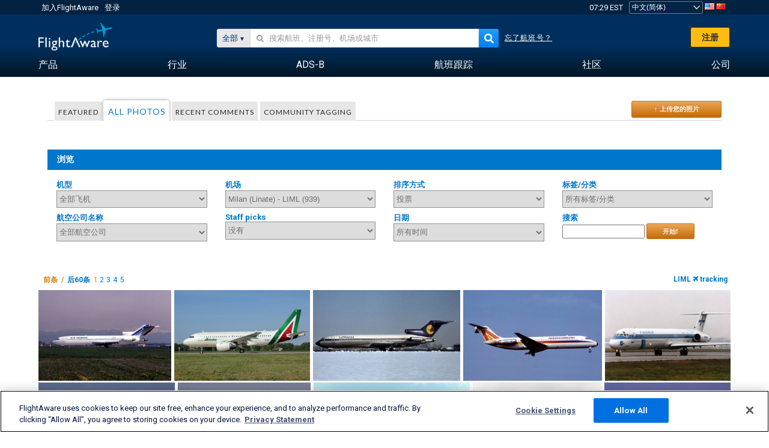

--- FILE ---
content_type: text/html;charset=utf-8
request_url: https://zh.flightaware.com/photos/airport/LIML
body_size: 123996
content:
<!DOCTYPE html>
<html dir="LTR" lang="zh" class="responsive-full"  prefix="og: http://ogp.me/ns#">
 <!--
Looking at the source?  Great!
  FlightAware is looking for UI/UX, web, and backend developers, mathematicians and electrical engineers.

Get in touch with us:
https://www.flightaware.com/about/careers

-->
 <head>
	  
      <!-- 	注意！您必须同意FlightAware的使用条款（参见: http://flightaware.com/about/termsofuse）
  数据机器人和收集代理应使用http://flightaware.com/commercial/flightxml/
            Copyright 2026 FlightAware.  All Rights Reserved. -->
      <meta http-equiv="Content-Type" content="text/html; charset=utf-8" />
      <meta http-equiv="X-UA-Compatible" content="IE=edge" />
      <meta name="twitter:site" content="@FlightAware" />
      <meta name="facebook-domain-verification" content="ijk4kalzz9je9chk38y60825grrr8m" />
      <title>Airport LIML (page 1) - FlightAware</title>
<!-- OneTrust Cookies Consent Notice start for flightaware.com -->
			<script type="text/javascript" src="https://cdn.cookielaw.org/consent/1e071528-f870-4d75-8811-974a2ff4e73b/OtAutoBlock.js" ></script>
			<script src="https://cdn.cookielaw.org/scripttemplates/otSDKStub.js"  type="text/javascript" charset="UTF-8" data-domain-script="1e071528-f870-4d75-8811-974a2ff4e73b" ></script>
			<script type="text/javascript">
			window.OneTrustStatus = {
				promise: null,
				resolver: () => {},
				readyCheck: function() {
					if (this.promise) {
						return this.promise;
					}

					if (window.OneTrust || window.Optanon) {
						return Promise.resolve(true);
					}

					this.promise = new Promise((resolve) => {
						this.resolver = resolve;
					});

					return this.promise;
				}
			};

			function OptanonWrapper() {
				// Resolve promise once OneTrust exists
				window.OneTrustStatus.resolver(true);
			}
			</script>
			<!-- OneTrust Cookies Consent Notice end for flightaware.com -->
<meta name="viewport" content="width=device-width, initial-scale=1, user-scalable=no">
  <link rel="icon" type="image/png" sizes="32x32" href="https://www.flightaware.com/images/favicon-32x32.png" />
  <link rel="icon" type="image/png" sizes="16x16" href="https://www.flightaware.com/images/favicon-16x16.png" />
  <link rel="shortcut icon" type="image/x-icon" href="https://www.flightaware.com/images/favicon.ico" />
  <link rel="apple-touch-icon" sizes="120x120" href="https://www.flightaware.com/images/apple-touch-icon-120x120.png" />
  <link rel="apple-touch-icon" sizes="180x180" href="https://www.flightaware.com/images/apple-touch-icon-180x180.png" />
  <link rel="apple-touch-icon" sizes="240x240" href="https://www.flightaware.com/images/apple-touch-icon-240x240.png" />

<style type="text/css">.flightStatusGood { color: #EE001B !important;}; flightStatusBad { color: #85B54B !important; }</style>
  <link rel="canonical" href="http://www.flightaware.com/photos/airport/LIML" />  <link rel="alternate" href="https://ar.flightaware.com/photos/airport/LIML" hreflang="ar-sa" />
  <link rel="alternate" href="https://de.flightaware.com/photos/airport/LIML" hreflang="de-de" />
  <link rel="alternate" href="https://uk.flightaware.com/photos/airport/LIML" hreflang="en-gb" />
  <link rel="alternate" href="https://flightaware.com/photos/airport/LIML" hreflang="en-us" />
  <link rel="alternate" href="https://es.flightaware.com/photos/airport/LIML" hreflang="es-es" />
  <link rel="alternate" href="https://fr.flightaware.com/photos/airport/LIML" hreflang="fr-fr" />
  <link rel="alternate" href="https://he.flightaware.com/photos/airport/LIML" hreflang="he-il" />
  <link rel="alternate" href="https://hi.flightaware.com/photos/airport/LIML" hreflang="hi-in" />
  <link rel="alternate" href="https://it.flightaware.com/photos/airport/LIML" hreflang="it-it" />
  <link rel="alternate" href="https://ja.flightaware.com/photos/airport/LIML" hreflang="ja-jp" />
  <link rel="alternate" href="https://ko.flightaware.com/photos/airport/LIML" hreflang="ko-kr" />
  <link rel="alternate" href="https://pt.flightaware.com/photos/airport/LIML" hreflang="pt-br" />
  <link rel="alternate" href="https://ru.flightaware.com/photos/airport/LIML" hreflang="ru-ru" />
  <link rel="alternate" href="https://tr.flightaware.com/photos/airport/LIML" hreflang="tr-tr" />
  <link rel="alternate" href="https://zh.flightaware.com/photos/airport/LIML" hreflang="zh-cn" />
  <link rel="alternate" href="https://zh-tw.flightaware.com/photos/airport/LIML" hreflang="zh-tw" />
<!-- non scripts -->
  <link rel="stylesheet" type="text/css"  href="https://www.flightaware.com/include/e5c0ebb2bfa71-foundation/foundation.css" />
  <link rel="stylesheet" type="text/css"  href="https://www.flightaware.com/include/57a7c64138cb-flightaware.css" />
  <link rel="stylesheet" type="text/css"  href="https://www.flightaware.com/include/6bfe2668da28-photos/photos.css" />
  
		<script>
			var url = new URL(window.location);
			// I know delete will always succeed, but it also can
			// break our query params by encoding in an unexpected
			// way. We limit the impact of this by only rewriting
			// if _login is actually present.
			if (url.searchParams.has("_login")) {
				url.searchParams.delete("_login");
			}
			window.history.replaceState({}, document.title, url.pathname + url.search);
		</script>
	
  <style type="text/css">.flightStatusGood { color: #EE001B !important;}; flightStatusBad { color: #85B54B !important; }</style>
<!--[if lt IE 9]>
			<script>
			document.createElement('header');
			document.createElement('nav');
			document.createElement('section');
			document.createElement('article');
			document.createElement('aside');
			document.createElement('footer');
			document.createElement('hgroup');
			</script>
			<![endif]-->
<!-- scripts -->

<script type="text/javascript">user = {"username":"","TZ":":America/New_York","accounttype":"0","email":"","id":"","locale":"zh_CN","lang":"zh","name":" ","active":"","arincUser":false,"fboUser":false,"suaCustomer":false,"distance_units":"km","airportCode":"","altitudeDisplay":"meters","speedDisplay":"km","fuelBurnDisplay":"liters","flightpageLayout":"0","comma":",","decimal":".","adhocEnabled":false,"region":"north_america","adblock_page_load_threshold":3,"token":"190382229"};</script>


<script type="text/javascript">var FAIntegrationConfig = {"enabled":false,"idents":[]};</script>


<script type="text/javascript">var airportNamesUrl = 'https://www.flightaware.com/ajax/ignoreall/airport_names_yajl.rvt', airportValidateUrl = 'https://www.flightaware.com/ajax/validate_airport.rvt';</script>

  <script type="text/javascript" src="https://www.flightaware.com/include/0a961d605dff-flightaware.js"   ></script>
  <script type="text/javascript" src="https://www.flightaware.com/ajax/ignoreall/airlines_js.rvt?locale=zh_CN&amp;country=US&amp;1"></script>

<script type="text/javascript">
			var isIE10 = false;
			/*@cc_on
			if (/^10/.test(@_jscript_version)) {
				isIE10 = true;
			}
			@*/
		</script>

<link rel='preconnect' href='https://a.pub.network/' crossorigin />
<link rel='preconnect' href='https://b.pub.network/' crossorigin />
<link rel='preconnect' href='https://c.pub.network/' crossorigin />
<link rel='preconnect' href='https://d.pub.network/' crossorigin />
<link rel='preconnect' href='https://c.amazon-adsystem.com' crossorigin />
<link rel='preconnect' href='https://s.amazon-adsystem.com' crossorigin />
<link rel='preconnect' href='https://secure.quantserve.com/' crossorigin />
<link rel='preconnect' href='https://rules.quantcount.com/' crossorigin />
<link rel='preconnect' href='https://pixel.quantserve.com/' crossorigin />
<link rel='preconnect' href='https://cmp.quantcast.com/' crossorigin />
<link rel='preconnect' href='https://btloader.com/' crossorigin />
<link rel='preconnect' href='https://api.btloader.com/' crossorigin />
<link rel='preconnect' href='https://confiant-integrations.global.ssl.fastly.net' crossorigin />

<script data-cfasync='false' type='text/javascript'>
  var freestar = freestar || {};
  freestar.queue = freestar.queue || [];
  freestar.config = freestar.config || {};
  freestar.config.enabled_slots = [];
  freestar.initCallback = function () { (freestar.config.enabled_slots.length === 0) ? freestar.initCallbackCalled = false : freestar.newAdSlots(freestar.config.enabled_slots) }
</script>
<script src='https://a.pub.network/flightaware-com/pubfig.min.js' data-cfasync='false' async></script>


<script type="text/javascript">
			var isIE11 = false;
			var userAgent = navigator.userAgent;
			var appName = navigator.appName;
			if (appName == "Microsoft Internet Explorer") {
				var re = new RegExp("MSIE ([0-9]{1,}[\\.0-9]{0,})");
				isIE11 = re.exec(userAgent) !== null
			} else if (appName == "Netscape") {
				var re  = new RegExp("Trident/.*rv:([0-9]{1,}[\\.0-9]{0,})");
				isIE11 = re.exec(userAgent) !== null
			}
		</script>

<!--[if lt IE 7 ]><script type="text/javascript">var isIE6 = true;</script><![endif]-->
		<!--[if IE 7 ]><script type="text/javascript">var isIE7 = true;</script><![endif]-->
		<!--[if IE 8 ]><script type="text/javascript">var isIE8 = true;</script><![endif]-->
		<!--[if IE 9 ]><script type="text/javascript">var isIE9 = true;</script><![endif]-->
<!-- done emit -->

  <meta name="og:description" content="飞机照片和航空相关照片——浏览、搜索、上传照片！超过1,000,000张" />
  <meta name="description" content="飞机照片和航空相关照片——浏览、搜索、上传照片！超过1,000,000张" />
  <meta name="twitter:site" content="@flightaware" />
  <meta name="twitter:card" content="summary" />
  <meta property="og:title" content="Airport LIML (page 1) - FlightAware"/>
  <meta property="og:site_name" content="FlightAware"/>
  <meta property="og:url" content="http://www.flightaware.com/photos/airport/LIML"/>
  <meta property="og:type" content="website"/>
  <meta property="og:image" content="https://zh.flightaware.com/images/og_default_image.png" />
</head>
<nav id="mobileNavBar" class="navBarMobile" role="navigation" aria-label="Main navigation">
	<i class="icon-close"></i>
	<a href="/"><img class="flightaware-logo" src="https://www.flightaware.com/images/nav/flightaware-logo-color.png"/></a>

<ul id="listMenuRootMobile" role="menubar">
			<li class="menu_item" role="menuitem" aria-haspopup="true">
				<a  class="menu-item-link">
			<span class="menu-item-title">产品</span>
	</a>

		<div class="submenu-trigger">
			<i aria-hidden="true"></i>
		</div>

					<div class="submenu" aria-hidden="true">
								<div class="menu-group">
									<p class="menu-group-title">数据产品</p>
<ul role="menu">
		<li class="submenu_item" role="menuitem" aria-haspopup="true">
													<a href="/commercial/aeroapi/" class="menu-item-link">
			<div class="menu-item-icon"><img src="https://www.flightaware.com/images/nav/icon-aeroapi.png" /></div>
			<div class="menu-item-text">
				<span class="menu-item-title">AeroAPI</span>
				<span class="menu-item-description">可按需提供飞行状态和航班跟踪数据的航班数据API。</span>
			</div>
	</a>



		</li>
		<li class="submenu_item" role="menuitem" aria-haspopup="true">
													<a href="/commercial/firehose/" class="menu-item-link">
			<div class="menu-item-icon"><img src="https://www.flightaware.com/images/nav/icon-firehose.png" /></div>
			<div class="menu-item-text">
				<span class="menu-item-title">FlightAware Firehose</span>
				<span class="menu-item-description">专为企业集成而开发的实时、历史和预测性航班数据流式馈送。</span>
			</div>
	</a>



		</li>
		<li class="submenu_item" role="menuitem" aria-haspopup="true">
													<a href="/commercial/foresight/" class="menu-item-link">
			<div class="menu-item-icon"><img src="https://www.flightaware.com/images/nav/icon-foresight.png" /></div>
			<div class="menu-item-text">
				<span class="menu-item-title">FlightAware Foresight</span>
				<span class="menu-item-description">Predictive technology to strengthen customer trust in your operations</span>
			</div>
	</a>



		</li>
		<li class="submenu_item" role="menuitem" aria-haspopup="true">
													<a href="/commercial/reports/rapid/" class="menu-item-link">
			<div class="menu-item-icon"><img src="https://www.flightaware.com/images/nav/icon-rapid-reports.png" /></div>
			<div class="menu-item-text">
				<span class="menu-item-title">Rapid Reports</span>
				<span class="menu-item-description">快速购买并通过电子邮件接收历史报告。</span>
			</div>
	</a>



		</li>
		<li class="submenu_item" role="menuitem" aria-haspopup="true">
													<a href="/commercial/reports/custom/" class="menu-item-link">
			<div class="menu-item-icon"><img src="https://www.flightaware.com/images/nav/icon-custom-reports.png" /></div>
			<div class="menu-item-text">
				<span class="menu-item-title">Custom Reports</span>
				<span class="menu-item-description">咨询性定制详细航班跟踪数据报告。</span>
			</div>
	</a>



		</li>
		<li class="submenu_item" role="menuitem" aria-haspopup="true">
													<a href="/commercial/integrated-maps/" class="menu-item-link">
			<div class="menu-item-icon"><img src="https://www.flightaware.com/images/nav/icon-integrated-mapping.png" /></div>
			<div class="menu-item-text">
				<span class="menu-item-title">Integrated Mapping Solutions</span>
				<span class="menu-item-description">Incorporate FlightAware maps in your web and mobile applications</span>
			</div>
	</a>



		</li>
	</ul>								</div>
								<div class="menu-group">
									<p class="menu-group-title">应用程序</p>
<ul role="menu">
		<li class="submenu_item" role="menuitem" aria-haspopup="true">
													<a href="/commercial/aviator/" class="menu-item-link">
			<div class="menu-item-icon"><img src="https://www.flightaware.com/images/nav/icon-aviator.png" /></div>
			<div class="menu-item-text">
				<span class="menu-item-title">FlightAware Aviator</span>
				<span class="menu-item-description">适合小型飞机/通用航空（GA）机主和运营商的终极飞行跟踪套件。</span>
			</div>
	</a>



		</li>
		<li class="submenu_item" role="menuitem" aria-haspopup="true">
													<a href="/commercial/premium/" class="menu-item-link">
			<div class="menu-item-icon"><img src="https://www.flightaware.com/images/nav/icon-premium-subscription.png" /></div>
			<div class="menu-item-text">
				<span class="menu-item-title">Premium Subscriptions</span>
				<span class="menu-item-description">个性化的航班跟踪体验，享有无限数量的提醒及其他优势。</span>
			</div>
	</a>



		</li>
		<li class="submenu_item" role="menuitem" aria-haspopup="true">
													<a href="/commercial/global/" class="menu-item-link">
			<div class="menu-item-icon"><img src="https://www.flightaware.com/images/nav/icon-flightaware-global.png" /></div>
			<div class="menu-item-text">
				<span class="menu-item-title">FlightAware Global</span>
				<span class="menu-item-description">为公务航空（BA）机主和运营商提供的行业标准飞行跟踪平台。</span>
			</div>
	</a>



		</li>
		<li class="submenu_item" role="menuitem" aria-haspopup="true">
													<a href="/commercial/fbo-toolbox/" class="menu-item-link">
			<div class="menu-item-icon"><img src="https://www.flightaware.com/images/nav/icon-fbo-toolbox.png" /></div>
			<div class="menu-item-text">
				<span class="menu-item-title">FlightAware FBO Toolbox</span>
				<span class="menu-item-description">全面的航班跟踪，帮助提升FBO运营水平，促进销售。</span>
			</div>
	</a>



		</li>
		<li class="submenu_item" role="menuitem" aria-haspopup="true">
													<a href="/commercial/tv/" class="menu-item-link">
			<div class="menu-item-icon"><img src="https://www.flightaware.com/images/nav/icon-flightaware-tv.png" /></div>
			<div class="menu-item-text">
				<span class="menu-item-title">FlightAware TV</span>
				<span class="menu-item-description">适合运营商或FBO的全屏FlightAware TV地图。</span>
			</div>
	</a>



		</li>
		<li class="submenu_item" role="menuitem" aria-haspopup="true">
													<a href="/commercial/globalbeacon/" class="menu-item-link">
			<div class="menu-item-icon"><img src="https://www.flightaware.com/images/nav/icon-globalbeacon.png" /></div>
			<div class="menu-item-text">
				<span class="menu-item-title">GlobalBeacon</span>
				<span class="menu-item-description">为航空公司和飞机运营商提供的符合GADSS标准的全球跟踪和警报。</span>
			</div>
	</a>



		</li>
	</ul>								</div>

					</div>
			</li>
			<li class="menu_item" role="menuitem" aria-haspopup="true">
				<a  class="menu-item-link">
			<span class="menu-item-title">行业</span>
	</a>

		<div class="submenu-trigger">
			<i aria-hidden="true"></i>
		</div>

					<div class="submenu" aria-hidden="true">
<ul role="menu">
		<li class="submenu_item" role="menuitem" aria-haspopup="true">
											<a href="https://www.flightaware.com/industry/airports" class="menu-item-link">
			<span class="menu-item-title">机场</span>
	</a>



		</li>
		<li class="submenu_item" role="menuitem" aria-haspopup="true">
											<a href="https://www.flightaware.com/industry/airlines" class="menu-item-link">
			<span class="menu-item-title">航空公司</span>
	</a>



		</li>
		<li class="submenu_item" role="menuitem" aria-haspopup="true">
											<a href="https://www.flightaware.com/industry/business" class="menu-item-link">
			<span class="menu-item-title">Business</span>
	</a>



		</li>
		<li class="submenu_item" role="menuitem" aria-haspopup="true">
											<a href="https://www.flightaware.com/industry/government" class="menu-item-link">
			<span class="menu-item-title">Government</span>
	</a>



		</li>
		<li class="submenu_item" role="menuitem" aria-haspopup="true">
											<a href="https://www.flightaware.com/industry/manufacturer" class="menu-item-link">
			<span class="menu-item-title">Manufacturer</span>
	</a>



		</li>
		<li class="submenu_item" role="menuitem" aria-haspopup="true">
											<a href="https://www.flightaware.com/industry/travel" class="menu-item-link">
			<span class="menu-item-title">Travel</span>
	</a>



		</li>
	</ul>
					</div>
			</li>
			<li class="menu_item" role="menuitem" aria-haspopup="true">
				<a href="/adsb/" class="menu-item-link">
			<span class="menu-item-title">ADS-B</span>
	</a>

		<div class="submenu-trigger">
			<i aria-hidden="true"></i>
		</div>

					<div class="submenu" aria-hidden="true">
<ul role="menu">
		<li class="submenu_item" role="menuitem" aria-haspopup="true">
											<a href="/adsb/stats/" class="menu-item-link">
			<span class="menu-item-title">统计</span>
	</a>



		</li>
		<li class="submenu_item" role="menuitem" aria-haspopup="true">
											<a href="https://go.flightaware.com/skyawareanywhere" class="menu-item-link">
			<span class="menu-item-title">SkyAware Anywhere</span>
	</a>



		</li>
		<li class="submenu_item" role="menuitem" aria-haspopup="true">
											<a href="/adsb/coverage/" class="menu-item-link">
			<span class="menu-item-title">覆盖图</span>
	</a>



		</li>
		<li class="submenu_item" role="menuitem" aria-haspopup="true">
											<a href="https://flightaware.store/" class="menu-item-link">
			<span class="menu-item-title">ADS-B Store</span>
	</a>



		</li>
		<li class="submenu_item" role="menuitem" aria-haspopup="true">
											<a href="/adsb/piaware/build/" class="menu-item-link">
			<span class="menu-item-title">构建PiAware ADS-B接收设备</span>
	</a>



		</li>
		<li class="submenu_item" role="menuitem" aria-haspopup="true">
											<a href="/adsb/flightfeeder/" class="menu-item-link">
			<span class="menu-item-title">FlightFeeder</span>
	</a>



		</li>
		<li class="submenu_item" role="menuitem" aria-haspopup="true">
											<a href="/adsb/faq/" class="menu-item-link">
			<span class="menu-item-title">常见问题</span>
	</a>



		</li>
	</ul>
					</div>
			</li>
			<li class="menu_item app_links_menu" role="menuitem" aria-haspopup="true">
				<a href="/live" class="menu-item-link">
			<span class="menu-item-title">航班跟踪</span>
	</a>

		<div class="submenu-trigger">
			<i aria-hidden="true"></i>
		</div>

					<div class="submenu" aria-hidden="true">
								<div class="menu-group">
									<p class="menu-group-title">延误和取消</p>
<ul role="menu">
		<li class="submenu_item" role="menuitem" aria-haspopup="true">
													<a href="/live/cancelled/" class="menu-item-link">
			<span class="menu-item-title">取消</span>
	</a>



		</li>
		<li class="submenu_item" role="menuitem" aria-haspopup="true">
													<a href="/live/airport/delays/" class="menu-item-link">
			<span class="menu-item-title">机场延误</span>
	</a>



		</li>
		<li class="submenu_item" role="menuitem" aria-haspopup="true">
													<a href="/miserymap/" class="menu-item-link">
			<span class="menu-item-title">MiseryMap</span>
	</a>



		</li>
	</ul>								</div>
								<div class="menu-group">
									<p class="menu-group-title">搜索航班</p>
<ul role="menu">
		<li class="submenu_item" role="menuitem" aria-haspopup="true">
													<a href="/live/findflight/" class="menu-item-link">
			<span class="menu-item-title">航班搜索</span>
	</a>



		</li>
		<li class="submenu_item" role="menuitem" aria-haspopup="true">
													<a href="/live/fleet/" class="menu-item-link">
			<span class="menu-item-title">按营运公司浏览</span>
	</a>



		</li>
		<li class="submenu_item" role="menuitem" aria-haspopup="true">
													<a href="/resources/airport/browse/" class="menu-item-link">
			<span class="menu-item-title">按机场浏览</span>
	</a>



		</li>
		<li class="submenu_item" role="menuitem" aria-haspopup="true">
													<a href="/live/aircrafttype/" class="menu-item-link">
			<span class="menu-item-title">按机型浏览</span>
	</a>



		</li>
	</ul>								</div>
								<div class="menu-group">
									<p class="menu-group-title">其他</p>
<ul role="menu">
		<li class="submenu_item" role="menuitem" aria-haspopup="true">
													<a href="/live/airport/random" class="menu-item-link">
			<span class="menu-item-title">随机机场</span>
	</a>



		</li>
		<li class="submenu_item" role="menuitem" aria-haspopup="true">
													<a href="/live/flight/random" class="menu-item-link">
			<span class="menu-item-title">随机航班</span>
	</a>



		</li>
		<li class="submenu_item" role="menuitem" aria-haspopup="true">
													<a href="/statistics/ifr-route/" class="menu-item-link">
			<span class="menu-item-title">IFR航线分析器</span>
	</a>



		</li>
	</ul>								</div>

					</div>
			</li>
			<li class="menu_item" role="menuitem" aria-haspopup="true">
				<a  class="menu-item-link">
			<span class="menu-item-title">社区</span>
	</a>

		<div class="submenu-trigger">
			<i aria-hidden="true"></i>
		</div>

					<div class="submenu" aria-hidden="true">
								<div class="menu-group">
									<p class="menu-group-title">照片</p>
<ul role="menu">
		<li class="submenu_item" role="menuitem" aria-haspopup="true">
													<a href="/photos/" class="menu-item-link">
			<span class="menu-item-title">热门照片</span>
	</a>



		</li>
		<li class="submenu_item" role="menuitem" aria-haspopup="true">
													<a href="/photos/all/sort/date" class="menu-item-link">
			<span class="menu-item-title">最新照片</span>
	</a>



		</li>
		<li class="submenu_item" role="menuitem" aria-haspopup="true">
													<a href="/photos/all/sort/votes" class="menu-item-link">
			<span class="menu-item-title">排名最高</span>
	</a>



		</li>
		<li class="submenu_item" role="menuitem" aria-haspopup="true">
													<a href="/photos/staffpicks" class="menu-item-link">
			<span class="menu-item-title">编辑推荐</span>
	</a>



		</li>
		<li class="submenu_item" role="menuitem" aria-haspopup="true">
													<a href="/photos/recentcomments.rvt?page=1" class="menu-item-link">
			<span class="menu-item-title">最新评论</span>
	</a>



		</li>
		<li class="submenu_item" role="menuitem" aria-haspopup="true">
													<a href="/photos/crowdsource" class="menu-item-link">
			<span class="menu-item-title">社区标签</span>
	</a>



		</li>
		<li class="submenu_item" role="menuitem" aria-haspopup="true">
													<a href="/photos/upload" class="menu-item-link">
			<span class="menu-item-title">上传您的照片</span>
	</a>



		</li>
	</ul>								</div>
								<div class="menu-group">
									<p class="menu-group-title">新闻</p>
<ul role="menu">
		<li class="submenu_item" role="menuitem" aria-haspopup="true">
													<a href="/squawks/browse/general/recently/popular" class="menu-item-link">
			<span class="menu-item-title">时事新闻</span>
	</a>



		</li>
		<li class="submenu_item" role="menuitem" aria-haspopup="true">
													<a href="/squawks/browse/general/24_hours/new" class="menu-item-link">
			<span class="menu-item-title">近期新闻</span>
	</a>



		</li>
		<li class="submenu_item" role="menuitem" aria-haspopup="true">
													<a href="/squawks/" class="menu-item-link">
			<span class="menu-item-title">热点新闻</span>
	</a>



		</li>
	</ul>								</div>
								<div class="menu-group">
									<p class="menu-group-title">论坛讨论</p>
<ul role="menu">
		<li class="submenu_item" role="menuitem" aria-haspopup="true">
													<a href="https://discussions.flightaware.com/" class="menu-item-link">
			<span class="menu-item-title">所有讨论</span>
	</a>



		</li>
	</ul>								</div>

					</div>
			</li>
			<li class="menu_item" role="menuitem" aria-haspopup="true">
				<a href="/about" class="menu-item-link">
			<span class="menu-item-title">公司</span>
	</a>

		<div class="submenu-trigger">
			<i aria-hidden="true"></i>
		</div>

					<div class="submenu" aria-hidden="true">
<ul role="menu">
		<li class="submenu_item" role="menuitem" aria-haspopup="true">
											<a href="/about/" class="menu-item-link">
			<span class="menu-item-title">关于</span>
	</a>



		</li>
		<li class="submenu_item" role="menuitem" aria-haspopup="true">
											<a href="/about/careers/" class="menu-item-link">
			<span class="menu-item-title">职位招聘</span>
	</a>



		</li>
		<li class="submenu_item" role="menuitem" aria-haspopup="true">
											<a href="/about/datasources/" class="menu-item-link">
			<span class="menu-item-title">数据源</span>
	</a>



		</li>
		<li class="submenu_item" role="menuitem" aria-haspopup="true">
											<a href="/about/history.rvt" class="menu-item-link">
			<span class="menu-item-title">历史</span>
	</a>



		</li>
		<li class="submenu_item" role="menuitem" aria-haspopup="true">
											<a href="https://blog.flightaware.com" class="menu-item-link">
			<span class="menu-item-title">博客</span>
	</a>



		</li>
		<li class="submenu_item" role="menuitem" aria-haspopup="true">
											<a href="https://flightaware.engineering/" class="menu-item-link">
			<span class="menu-item-title">技术博客</span>
	</a>



		</li>
		<li class="submenu_item" role="menuitem" aria-haspopup="true">
											<a href="/news/" class="menu-item-link">
			<span class="menu-item-title">新闻中心</span>
	</a>



		</li>
		<li class="submenu_item" role="menuitem" aria-haspopup="true">
											<a href="https://go.flightaware.com/webinars" class="menu-item-link">
			<span class="menu-item-title">网络讲座</span>
	</a>



		</li>
		<li class="submenu_item" role="menuitem" aria-haspopup="true">
											<a href="/commercial/advertising/" class="menu-item-link">
			<span class="menu-item-title">Advertise With Us</span>
	</a>



		</li>
		<li class="submenu_item" role="menuitem" aria-haspopup="true">
											<a href="/about/faq/" class="menu-item-link">
			<span class="menu-item-title">常见问题</span>
	</a>



		</li>
		<li class="submenu_item" role="menuitem" aria-haspopup="true">
											<a href="/about/contact/" class="menu-item-link">
			<span class="menu-item-title">联系我们</span>
	</a>



		</li>
	</ul>
					</div>
			</li>
</ul>

		<div class="user-account">
		<div id="signUpButtonMobile"><a href="/account/join/">创建FlightAware帐户</a></div>
		<a href="/account/login/">或登录已有帐户</a>
	</div>

	<div class="app-download">
		<div>获取FlightAware应用，在您的设备上获得最佳航班跟踪体验。</div>
		<div class="app-links">
			<a href="https://apps.apple.com/us/app/live-flight-tracker/id316793974" target="_blank">
				<img src="https://www.flightaware.com/images/app-store-badge.svg" alt="iOS App">
			</a>
			<a href="https://play.google.com/store/apps/details?id=com.flightaware.android.liveFlightTracker"
				target="_blank">
				<img src="https://www.flightaware.com/images/google-play-badge.png" alt="Google Play App">
			</a>
		</div>
	</div>
</nav><div id="mainBody"><header role="banner" id="topWrapper"><div class="topMenuBarWrapper accountHighlight"><nav class="topMenuBar"><div class="topMenuList"><div class="sp_menu_item"><a href="https://login.flightaware.com/signup"><i class="fa fa-plane"></i> 加入FlightAware</a></div><div class="sp_menu_item"><a href="https://login.flightaware.com/signin"><i class="fa fa-plane"></i> 登录</a></div><div aria-label="时钟容器" id="headerClock" class="sp_menu_item fadate-clock noHover"><span title="EST">07:29 EST</span>
</div><div class="sp_menu_item noHover " id="LocaleTopBoxItem"><div id="LocaleTopBox"><form  action="https://zh.flightaware.com/account/locale_switch.rvt" method="get" style="display: inline;">
 <select name="locale"  aria-label="区域设置选择" class="localePicker" onchange="this.form.submit();">
  <option value="ar_SA">العربية</option>
  <option value="cs_CZ">Čeština</option>
  <option value="de_DE">Deutsch</option>
  <option value="en_AU">English (Australia)</option>
  <option value="en_CA">English (Canada)</option>
  <option value="en_GB">English (UK)</option>
  <option value="en_US">English (USA)</option>
  <option value="es_ES">Español (España)</option>
  <option value="es_MX">Español</option>
  <option value="fi_FI">Suomi</option>
  <option value="fr_CA">Français (Canada)</option>
  <option value="fr_FR">Français (France)</option>
  <option value="he_IL">עִבְרִית</option>
  <option value="hi_IN">हिन्दी</option>
  <option value="hr_HR">Hrvatski</option>
  <option value="it_IT">Italiano</option>
  <option value="ja_JP">日本語</option>
  <option value="ko_KR">한국어</option>
  <option value="pl_PL">Polski</option>
  <option value="pt_BR">Português (Brasil)</option>
  <option value="pt_PT">Português (Portugal)</option>
  <option value="ru_RU">Русский</option>
  <option value="tr_TR">Türkçe</option>
  <option value="zh_CN" selected="selected">中文(简体)</option>
  <option value="zh_HK">中文(香港)</option>
  <option value="zh_TW">中文(台灣)</option>
 </select>
 <input type="hidden" name="csrf_token" value="190382229" />
</form>
<a href="https://zh.flightaware.com/account/locale_switch.rvt?csrf_token=190382229&locale=en_US"><img height="11" width="16" src="https://www.flightaware.com/images/countries/US.png" alt="US Flag" title="Switch to US FlightAware" /></a>&nbsp;<a href="https://zh.flightaware.com/account/locale_switch.rvt?csrf_token=190382229&locale=zh_CN"><img height="11" width="16" src="https://www.flightaware.com/images/countries/CN.png" alt="CN Flag" title="Switch to CN FlightAware" /></a>&nbsp;</div></div></div></nav></div><div id="topContent"><div class="menuIcon"><i class="fa fa-bars"></i></div><div class="logoLeft float_left"><a href="/"><img src="https://www.flightaware.com/images/nav/flightaware-logo.png" alt="FlightAware" class="faLogo " /></a></div><div id="headerSearchForm" class="headerTrack"><div class="flightSearchForm"><div class="searchToggle text_align_right" > <div class="search_in"><span class="search_in_content">全部</span><select aria-label="搜索方式" class="trackSelect"><option value="omniSearch">全部</option><option value="routeSearch">航线</option><option value="airlineSearch">商业航班</option><option value="privateSearch">私人飞行（注册号）</option><option value="airportSearch">机场</option></select></div></div><div id="omniSearch" data-fa-search-type="omniSearch" class="searchOption active"><div class="fa_omnisearch_container"><form id="omnisearch_form" method="get" action="//zh.flightaware.com/ajax/ignoreall/omnisearch/disambiguation.rvt"><input type="hidden" name="searchterm" value=""><input type="hidden" name="token" value=""><input type="hidden" id="omni_headerSearchForm" data-version="50" data-server="www.flightaware.com" data-alias="zh.flightaware.com"  data-startsearch="搜你所想"   data-ambiguous="更多结果 %1 ..."   data-searching="搜索中……（或单击回车键）"   data-recent="最近搜索"   data-placeholder="&#xf002;&nbsp;&nbsp; 搜索航班、注册号、机场或城市"  tabindex="0"><div style="display:none;" class="omnisearch_loading"><i class="fa fa-spinner fa-pulse"></i></div></form></div></div><div data-fa-search-type="routeSearch" class="searchOption routeSearch hide text_align_left" ><form action="/live/findflight"><div class="trackInputContainer"><div class="trackInput"><input name="origin" class="trackRouteOrigin" type="text" placeholder="始发地" title="始发地" aria-label="始发地"  /></div></div><div tabindex="0" role="button" class="route_swap"> <div class="header_swap"><img alt="Swap" src="https://www.flightaware.com/images/home_main/flip_fields.svg" /></div></div><div class="trackInputContainer"><div class="trackInput"><input name="destination" class="trackRouteDestination" type="text" placeholder="目的地 " title="目的地 " aria-label="目的地 " /></div></div><input type="submit" hidefocus="true" style="display: none;"></input></form></div><div data-fa-search-type="airlineSearch" class="searchOption multiple hide text_align_left" > <form class="airlineSearch" action="/live/form.rvt"><div class="trackInputContainer airlineName "><div class="trackInput"><input id="airline_name" name="q" class="trackAirlineName" type="text" title="航空公司" aria-label="航空公司 (如: United)" placeholder="航空公司"/></div></div><div class="trackInputContainer flightNumber "><div class="trackInput"><input id="ident_suffix" name="ident_suffix" class="trackAirlineNumber" type="text" title="航班号" aria-label="航班号 (如: 450)" placeholder="航班号" /></div></div><input type="hidden" id="ident_prefix" name="ident_prefix"><input type="submit" hidefocus="true" style="display: none;"></input><span class="fa fa-times-circle-o" id="airlineSearchCancel"></span></form></div><form id="privateSearch" data-fa-search-type="privateSearch" class="searchOption hide text_align_left" action="/live/form.rvt"><div class="trackInput"><input name="ident" class="trackTail" value="" type="text" title="标识符/尾号 (如: N123AB)" aria-label="标识符/尾号 (如: N123AB)" placeholder="标识符/尾号 (如: N123AB)" /></div></form><form id="airportSearch" data-fa-search-type="airportSearch" class="searchOption multiple hide text_align_left" action="/live/form.rvt"><div class="trackInput"><input name="airport" id="airport" class="trackAirportCode" type="text" title="机场代码 (如: KJFK)" aria-label="机场代码 (如: KJFK)" value="" placeholder="机场代码 (如: KJFK)" /></div><div class="trackInput"><input id="airport_name_or_city" name="airport_name_or_city" class="trackAirportCity" type="text" title="所在城市 (如: New York)" aria-label="所在城市 (如: New York)" placeholder="所在城市 (如: New York)" /></div><input type="submit" hidefocus="true" style="display: none;"></input></form><div class="trackSubmit"><button type="submit" class="blue_button"><img src="https://www.flightaware.com/images/icons/searchIcon-white.svg" alt="Submit Search"/></button></div></div></div><div id="signUpButton"><a href="/account/join/">注册</a></div><nav class="navBar" role="navigation" aria-label="Main navigation">

<ul id="listMenuRoot" role="menubar">
			<li class="menu_item" role="menuitem" aria-haspopup="true">
				<a  class="menu-item-link">
			<span class="menu-item-title">产品</span>
	</a>


					<div class="submenu" aria-hidden="true">
								<div class="menu-group">
									<p class="menu-group-title">数据产品</p>
<ul role="menu">
		<li class="submenu_item" role="menuitem" aria-haspopup="true">
													<a href="/commercial/aeroapi/" class="menu-item-link">
			<div class="menu-item-icon"><img src="https://www.flightaware.com/images/nav/icon-aeroapi.png" /></div>
			<div class="menu-item-text">
				<span class="menu-item-title">AeroAPI</span>
				<span class="menu-item-description">可按需提供飞行状态和航班跟踪数据的航班数据API。</span>
			</div>
	</a>



		</li>
		<li class="submenu_item" role="menuitem" aria-haspopup="true">
													<a href="/commercial/firehose/" class="menu-item-link">
			<div class="menu-item-icon"><img src="https://www.flightaware.com/images/nav/icon-firehose.png" /></div>
			<div class="menu-item-text">
				<span class="menu-item-title">FlightAware Firehose</span>
				<span class="menu-item-description">专为企业集成而开发的实时、历史和预测性航班数据流式馈送。</span>
			</div>
	</a>



		</li>
		<li class="submenu_item" role="menuitem" aria-haspopup="true">
													<a href="/commercial/foresight/" class="menu-item-link">
			<div class="menu-item-icon"><img src="https://www.flightaware.com/images/nav/icon-foresight.png" /></div>
			<div class="menu-item-text">
				<span class="menu-item-title">FlightAware Foresight</span>
				<span class="menu-item-description">Predictive technology to strengthen customer trust in your operations</span>
			</div>
	</a>



		</li>
		<li class="submenu_item" role="menuitem" aria-haspopup="true">
													<a href="/commercial/reports/rapid/" class="menu-item-link">
			<div class="menu-item-icon"><img src="https://www.flightaware.com/images/nav/icon-rapid-reports.png" /></div>
			<div class="menu-item-text">
				<span class="menu-item-title">Rapid Reports</span>
				<span class="menu-item-description">快速购买并通过电子邮件接收历史报告。</span>
			</div>
	</a>



		</li>
		<li class="submenu_item" role="menuitem" aria-haspopup="true">
													<a href="/commercial/reports/custom/" class="menu-item-link">
			<div class="menu-item-icon"><img src="https://www.flightaware.com/images/nav/icon-custom-reports.png" /></div>
			<div class="menu-item-text">
				<span class="menu-item-title">Custom Reports</span>
				<span class="menu-item-description">咨询性定制详细航班跟踪数据报告。</span>
			</div>
	</a>



		</li>
		<li class="submenu_item" role="menuitem" aria-haspopup="true">
													<a href="/commercial/integrated-maps/" class="menu-item-link">
			<div class="menu-item-icon"><img src="https://www.flightaware.com/images/nav/icon-integrated-mapping.png" /></div>
			<div class="menu-item-text">
				<span class="menu-item-title">Integrated Mapping Solutions</span>
				<span class="menu-item-description">Incorporate FlightAware maps in your web and mobile applications</span>
			</div>
	</a>



		</li>
	</ul>								</div>
								<div class="menu-group">
									<p class="menu-group-title">应用程序</p>
<ul role="menu">
		<li class="submenu_item" role="menuitem" aria-haspopup="true">
													<a href="/commercial/aviator/" class="menu-item-link">
			<div class="menu-item-icon"><img src="https://www.flightaware.com/images/nav/icon-aviator.png" /></div>
			<div class="menu-item-text">
				<span class="menu-item-title">FlightAware Aviator</span>
				<span class="menu-item-description">适合小型飞机/通用航空（GA）机主和运营商的终极飞行跟踪套件。</span>
			</div>
	</a>



		</li>
		<li class="submenu_item" role="menuitem" aria-haspopup="true">
													<a href="/commercial/premium/" class="menu-item-link">
			<div class="menu-item-icon"><img src="https://www.flightaware.com/images/nav/icon-premium-subscription.png" /></div>
			<div class="menu-item-text">
				<span class="menu-item-title">Premium Subscriptions</span>
				<span class="menu-item-description">个性化的航班跟踪体验，享有无限数量的提醒及其他优势。</span>
			</div>
	</a>



		</li>
		<li class="submenu_item" role="menuitem" aria-haspopup="true">
													<a href="/commercial/global/" class="menu-item-link">
			<div class="menu-item-icon"><img src="https://www.flightaware.com/images/nav/icon-flightaware-global.png" /></div>
			<div class="menu-item-text">
				<span class="menu-item-title">FlightAware Global</span>
				<span class="menu-item-description">为公务航空（BA）机主和运营商提供的行业标准飞行跟踪平台。</span>
			</div>
	</a>



		</li>
		<li class="submenu_item" role="menuitem" aria-haspopup="true">
													<a href="/commercial/fbo-toolbox/" class="menu-item-link">
			<div class="menu-item-icon"><img src="https://www.flightaware.com/images/nav/icon-fbo-toolbox.png" /></div>
			<div class="menu-item-text">
				<span class="menu-item-title">FlightAware FBO Toolbox</span>
				<span class="menu-item-description">全面的航班跟踪，帮助提升FBO运营水平，促进销售。</span>
			</div>
	</a>



		</li>
		<li class="submenu_item" role="menuitem" aria-haspopup="true">
													<a href="/commercial/tv/" class="menu-item-link">
			<div class="menu-item-icon"><img src="https://www.flightaware.com/images/nav/icon-flightaware-tv.png" /></div>
			<div class="menu-item-text">
				<span class="menu-item-title">FlightAware TV</span>
				<span class="menu-item-description">适合运营商或FBO的全屏FlightAware TV地图。</span>
			</div>
	</a>



		</li>
		<li class="submenu_item" role="menuitem" aria-haspopup="true">
													<a href="/commercial/globalbeacon/" class="menu-item-link">
			<div class="menu-item-icon"><img src="https://www.flightaware.com/images/nav/icon-globalbeacon.png" /></div>
			<div class="menu-item-text">
				<span class="menu-item-title">GlobalBeacon</span>
				<span class="menu-item-description">为航空公司和飞机运营商提供的符合GADSS标准的全球跟踪和警报。</span>
			</div>
	</a>



		</li>
	</ul>								</div>

					</div>
			</li>
			<li class="menu_item" role="menuitem" aria-haspopup="true">
				<a  class="menu-item-link">
			<span class="menu-item-title">行业</span>
	</a>


					<div class="submenu" aria-hidden="true">
<ul role="menu">
		<li class="submenu_item" role="menuitem" aria-haspopup="true">
											<a href="https://www.flightaware.com/industry/airports" class="menu-item-link">
			<span class="menu-item-title">机场</span>
	</a>



		</li>
		<li class="submenu_item" role="menuitem" aria-haspopup="true">
											<a href="https://www.flightaware.com/industry/airlines" class="menu-item-link">
			<span class="menu-item-title">航空公司</span>
	</a>



		</li>
		<li class="submenu_item" role="menuitem" aria-haspopup="true">
											<a href="https://www.flightaware.com/industry/business" class="menu-item-link">
			<span class="menu-item-title">Business</span>
	</a>



		</li>
		<li class="submenu_item" role="menuitem" aria-haspopup="true">
											<a href="https://www.flightaware.com/industry/government" class="menu-item-link">
			<span class="menu-item-title">Government</span>
	</a>



		</li>
		<li class="submenu_item" role="menuitem" aria-haspopup="true">
											<a href="https://www.flightaware.com/industry/manufacturer" class="menu-item-link">
			<span class="menu-item-title">Manufacturer</span>
	</a>



		</li>
		<li class="submenu_item" role="menuitem" aria-haspopup="true">
											<a href="https://www.flightaware.com/industry/travel" class="menu-item-link">
			<span class="menu-item-title">Travel</span>
	</a>



		</li>
	</ul>
					</div>
			</li>
			<li class="menu_item" role="menuitem" aria-haspopup="true">
				<a href="/adsb/" class="menu-item-link">
			<span class="menu-item-title">ADS-B</span>
	</a>


					<div class="submenu" aria-hidden="true">
<ul role="menu">
		<li class="submenu_item" role="menuitem" aria-haspopup="true">
											<a href="/adsb/stats/" class="menu-item-link">
			<span class="menu-item-title">统计</span>
	</a>



		</li>
		<li class="submenu_item" role="menuitem" aria-haspopup="true">
											<a href="https://go.flightaware.com/skyawareanywhere" class="menu-item-link">
			<span class="menu-item-title">SkyAware Anywhere</span>
	</a>



		</li>
		<li class="submenu_item" role="menuitem" aria-haspopup="true">
											<a href="/adsb/coverage/" class="menu-item-link">
			<span class="menu-item-title">覆盖图</span>
	</a>



		</li>
		<li class="submenu_item" role="menuitem" aria-haspopup="true">
											<a href="https://flightaware.store/" class="menu-item-link">
			<span class="menu-item-title">ADS-B Store</span>
	</a>



		</li>
		<li class="submenu_item" role="menuitem" aria-haspopup="true">
											<a href="/adsb/piaware/build/" class="menu-item-link">
			<span class="menu-item-title">构建PiAware ADS-B接收设备</span>
	</a>



		</li>
		<li class="submenu_item" role="menuitem" aria-haspopup="true">
											<a href="/adsb/flightfeeder/" class="menu-item-link">
			<span class="menu-item-title">FlightFeeder</span>
	</a>



		</li>
		<li class="submenu_item" role="menuitem" aria-haspopup="true">
											<a href="/adsb/faq/" class="menu-item-link">
			<span class="menu-item-title">常见问题</span>
	</a>



		</li>
	</ul>
					</div>
			</li>
			<li class="menu_item app_links_menu" role="menuitem" aria-haspopup="true">
				<a href="/live" class="menu-item-link">
			<span class="menu-item-title">航班跟踪</span>
	</a>


					<div class="submenu" aria-hidden="true">
								<div class="menu-group">
									<p class="menu-group-title">延误和取消</p>
<ul role="menu">
		<li class="submenu_item" role="menuitem" aria-haspopup="true">
													<a href="/live/cancelled/" class="menu-item-link">
			<span class="menu-item-title">取消</span>
	</a>



		</li>
		<li class="submenu_item" role="menuitem" aria-haspopup="true">
													<a href="/live/airport/delays/" class="menu-item-link">
			<span class="menu-item-title">机场延误</span>
	</a>



		</li>
		<li class="submenu_item" role="menuitem" aria-haspopup="true">
													<a href="/miserymap/" class="menu-item-link">
			<span class="menu-item-title">MiseryMap</span>
	</a>



		</li>
	</ul>								</div>
								<div class="menu-group">
									<p class="menu-group-title">搜索航班</p>
<ul role="menu">
		<li class="submenu_item" role="menuitem" aria-haspopup="true">
													<a href="/live/findflight/" class="menu-item-link">
			<span class="menu-item-title">航班搜索</span>
	</a>



		</li>
		<li class="submenu_item" role="menuitem" aria-haspopup="true">
													<a href="/live/fleet/" class="menu-item-link">
			<span class="menu-item-title">按营运公司浏览</span>
	</a>



		</li>
		<li class="submenu_item" role="menuitem" aria-haspopup="true">
													<a href="/resources/airport/browse/" class="menu-item-link">
			<span class="menu-item-title">按机场浏览</span>
	</a>



		</li>
		<li class="submenu_item" role="menuitem" aria-haspopup="true">
													<a href="/live/aircrafttype/" class="menu-item-link">
			<span class="menu-item-title">按机型浏览</span>
	</a>



		</li>
	</ul>								</div>
								<div class="menu-group">
									<p class="menu-group-title">其他</p>
<ul role="menu">
		<li class="submenu_item" role="menuitem" aria-haspopup="true">
													<a href="/live/airport/random" class="menu-item-link">
			<span class="menu-item-title">随机机场</span>
	</a>



		</li>
		<li class="submenu_item" role="menuitem" aria-haspopup="true">
													<a href="/live/flight/random" class="menu-item-link">
			<span class="menu-item-title">随机航班</span>
	</a>



		</li>
		<li class="submenu_item" role="menuitem" aria-haspopup="true">
													<a href="/statistics/ifr-route/" class="menu-item-link">
			<span class="menu-item-title">IFR航线分析器</span>
	</a>



		</li>
	</ul>								</div>

							<div class="app-links">
		<div class="download-message">现在就下载<a href="/mobile/">Flightaware应用</a>。</div>
		<div class="download-links">
			<div>
				<a href="https://apps.apple.com/us/app/live-flight-tracker/id316793974" target="_blank">
					<img src="https://www.flightaware.com/images/app-store-badge.svg" alt="linkedin">
				</a>
			</div>
			<div>
				<a href="https://play.google.com/store/apps/details?id=com.flightaware.android.liveFlightTracker"
				target="_blank">
					<img src="https://www.flightaware.com/images/google-play-badge.png" alt="linkedin">
				</a>
			</div>
		</div>						
</div>
					</div>
			</li>
			<li class="menu_item" role="menuitem" aria-haspopup="true">
				<a  class="menu-item-link">
			<span class="menu-item-title">社区</span>
	</a>


					<div class="submenu" aria-hidden="true">
								<div class="menu-group">
									<p class="menu-group-title">照片</p>
<ul role="menu">
		<li class="submenu_item" role="menuitem" aria-haspopup="true">
													<a href="/photos/" class="menu-item-link">
			<span class="menu-item-title">热门照片</span>
	</a>



		</li>
		<li class="submenu_item" role="menuitem" aria-haspopup="true">
													<a href="/photos/all/sort/date" class="menu-item-link">
			<span class="menu-item-title">最新照片</span>
	</a>



		</li>
		<li class="submenu_item" role="menuitem" aria-haspopup="true">
													<a href="/photos/all/sort/votes" class="menu-item-link">
			<span class="menu-item-title">排名最高</span>
	</a>



		</li>
		<li class="submenu_item" role="menuitem" aria-haspopup="true">
													<a href="/photos/staffpicks" class="menu-item-link">
			<span class="menu-item-title">编辑推荐</span>
	</a>



		</li>
		<li class="submenu_item" role="menuitem" aria-haspopup="true">
													<a href="/photos/recentcomments.rvt?page=1" class="menu-item-link">
			<span class="menu-item-title">最新评论</span>
	</a>



		</li>
		<li class="submenu_item" role="menuitem" aria-haspopup="true">
													<a href="/photos/crowdsource" class="menu-item-link">
			<span class="menu-item-title">社区标签</span>
	</a>



		</li>
		<li class="submenu_item" role="menuitem" aria-haspopup="true">
													<a href="/photos/upload" class="menu-item-link">
			<span class="menu-item-title">上传您的照片</span>
	</a>



		</li>
	</ul>								</div>
								<div class="menu-group">
									<p class="menu-group-title">新闻</p>
<ul role="menu">
		<li class="submenu_item" role="menuitem" aria-haspopup="true">
													<a href="/squawks/browse/general/recently/popular" class="menu-item-link">
			<span class="menu-item-title">时事新闻</span>
	</a>



		</li>
		<li class="submenu_item" role="menuitem" aria-haspopup="true">
													<a href="/squawks/browse/general/24_hours/new" class="menu-item-link">
			<span class="menu-item-title">近期新闻</span>
	</a>



		</li>
		<li class="submenu_item" role="menuitem" aria-haspopup="true">
													<a href="/squawks/" class="menu-item-link">
			<span class="menu-item-title">热点新闻</span>
	</a>



		</li>
	</ul>								</div>
								<div class="menu-group">
									<p class="menu-group-title">论坛讨论</p>
<ul role="menu">
		<li class="submenu_item" role="menuitem" aria-haspopup="true">
													<a href="https://discussions.flightaware.com/" class="menu-item-link">
			<span class="menu-item-title">所有讨论</span>
	</a>



		</li>
	</ul>								</div>

					</div>
			</li>
			<li class="menu_item" role="menuitem" aria-haspopup="true">
				<a href="/about" class="menu-item-link">
			<span class="menu-item-title">公司</span>
	</a>


					<div class="submenu" aria-hidden="true">
<ul role="menu">
		<li class="submenu_item" role="menuitem" aria-haspopup="true">
											<a href="/about/" class="menu-item-link">
			<span class="menu-item-title">关于</span>
	</a>



		</li>
		<li class="submenu_item" role="menuitem" aria-haspopup="true">
											<a href="/about/careers/" class="menu-item-link">
			<span class="menu-item-title">职位招聘</span>
	</a>



		</li>
		<li class="submenu_item" role="menuitem" aria-haspopup="true">
											<a href="/about/datasources/" class="menu-item-link">
			<span class="menu-item-title">数据源</span>
	</a>



		</li>
		<li class="submenu_item" role="menuitem" aria-haspopup="true">
											<a href="/about/history.rvt" class="menu-item-link">
			<span class="menu-item-title">历史</span>
	</a>



		</li>
		<li class="submenu_item" role="menuitem" aria-haspopup="true">
											<a href="https://blog.flightaware.com" class="menu-item-link">
			<span class="menu-item-title">博客</span>
	</a>



		</li>
		<li class="submenu_item" role="menuitem" aria-haspopup="true">
											<a href="https://flightaware.engineering/" class="menu-item-link">
			<span class="menu-item-title">技术博客</span>
	</a>



		</li>
		<li class="submenu_item" role="menuitem" aria-haspopup="true">
											<a href="/news/" class="menu-item-link">
			<span class="menu-item-title">新闻中心</span>
	</a>



		</li>
		<li class="submenu_item" role="menuitem" aria-haspopup="true">
											<a href="https://go.flightaware.com/webinars" class="menu-item-link">
			<span class="menu-item-title">网络讲座</span>
	</a>



		</li>
		<li class="submenu_item" role="menuitem" aria-haspopup="true">
											<a href="/commercial/advertising/" class="menu-item-link">
			<span class="menu-item-title">Advertise With Us</span>
	</a>



		</li>
		<li class="submenu_item" role="menuitem" aria-haspopup="true">
											<a href="/about/faq/" class="menu-item-link">
			<span class="menu-item-title">常见问题</span>
	</a>



		</li>
		<li class="submenu_item" role="menuitem" aria-haspopup="true">
											<a href="/about/contact/" class="menu-item-link">
			<span class="menu-item-title">联系我们</span>
	</a>



		</li>
	</ul>
					</div>
			</li>
</ul>

</nav></header><div class="pageContainer">



<div class="ad-box-banner">
	
    <!-- Tag ID: flightaware_photos -->
    <div align='center' data-freestar-ad='' id='flightaware_photos'>
        <script data-cfasync='false' type='text/javascript'>
            freestar.queue.push(function() {
            freestar.newAdSlots([{
                placementName: 'flightaware_photos',
                slotId: 'flightaware_photos'
            }], 'flightaware_photos')});
            freestar.queue.push(function() {googletag.pubads().setTargeting('aeroapi_user', '0').setTargeting('aircraft_type', '').setTargeting('aviator_user', '0').setTargeting('dcove', 'd').setTargeting('global_user', '0').setTargeting('ident', '').setTargeting('lang', 'zh').setTargeting('locale', 'zh_CN').setTargeting('suffix', '').setTargeting('tagName', 'picture').setTargeting('type', 'ga').setTargeting('unitName', 'picture').setTargeting('userGen', 't')});
        </script>
    </div>
    
</div>

<div class="row subnav-row">
	<div class="small12-12 column">
		
		<nav class="subnav navcontainer">
			<span class="navigation_in_content"></span>
			<ul id="profileNavlist">
	<li class="">  <a class="" href="/photos">Featured</a></li><li class="current">  <a class="current" href="/photos/all">All Photos</a></li><li class="">  <a class="" href="/photos/recentcomments.rvt">Recent Comments</a></li><li class="">  <a class="" href="/photos/crowdsource">Community Tagging</a></li>
			</ul>
		</nav>
	
		<a class="photoUploadLink" href="/photos/upload">
			<button title="Upload Photos" class="orange button">
				&uarr; 上传您的照片
			</button>
		</a>
	</div>
</div>

<script type="text/javascript">
 $(document).ready(function() {
	 $('.photoSearchFormElement').change(function() {
		 var thisId = $(this).attr('id');

		 // don't clear other fields if only sort changed
		 if (thisId !== 'photoSearchSortFilter') {
			 var formElements = $('.photoSearchFormElement');

			 // unset every other search field except the one that changed... :(
			 $.each(
				 formElements,
				 function( intIndex, objValue ){
					 if ($(this).attr('id') != thisId) {
						 switch ($(this).attr('id')) {
							 case 'photoSearchTag':
								 // don't unset tag if keyword is what has changed
								 if (thisId != 'photoSearchKeyword') { $(this).val('all'); }
								 break;
							 case 'photoSearchKeyword':
								 //don't null keyword search if changed field is photoSearchTag
								 if (thisId != 'photoSearchTag') { $(this).val(''); }
								 break;
							 case 'photoSearchStaffpicks':
								 $(this).val('no');
								 break;
							 case 'photoSearchSortFilter':
								 break;
							 default:
								 $(this).val('all');
								 break;
						 }
					 }
				 });
		 }

		 //if it's not a keyword search, automatically submit form:
     if ($(this).attr('id') != 'photoSearchTag' && $(this).attr('id') != 'photoSearchKeyword' && $(this).val() != 'all') {
			 $('#dynamicPhotoSearch').submit();
		 } else if ($(this).attr('id') == 'photoSearchTag') {
			 $('#photoSearchKeyword').focus();
		 }

	 });

	 $('#dynamicPhotoSearch').submit(function() {
		 if ($.trim($('#photoSearchKeyword').val()) != '' && $('#photoSearchTag').val() == 'all') {
			 alert('To use the freeform search you must select a Tag / Category.');
			 $('#photoSearchTag').focus();
   		 return false;
		 }
	 });


 });
</script>

<form  action="/live/form.rvt" id="dynamicPhotoSearch" method="get" name="dynamicPhotoSearch">


<div class="row">
	<div class="columnHeading1">
		浏览
	</div>
	<div class="small12-12 columns search-panel">
		<form class="photo-search responsiveForm" action="/live/form.rvt">
			<div class="row">
				<div class="medium12-3 column">
					<label class="photoSearchLabel" for="photoSearchAircraftType">机型</label>
					<select name="photoSearchAircraftType" id="photoSearchAircraftType" class="photoSearchFormElement"><option value="all">全部飞机</option><option value="A500">Adam A-500 (双发活塞式) (36)</option><option value="M339">AERMACCHI MB-339 (单发) (88)</option><option value="L39">Aero L-39 Albatros (单发) (1,169)</option><option value="L29">Aero L-29 Delfin (单发) (166)</option><option value="AAT3">AERO (3) AT-3 (单发活塞式) (12)</option><option value="AB11">AERO BOERO AB-115 (单发活塞式) (25)</option><option value="AC50">Aero Commander 500 (双发活塞式) (626)</option><option value="AC68">Aero U-9 Commander 680 Super (双发活塞式) (71)</option><option value="AC56">Aero U-4A Commander 560 (双发活塞式) (26)</option><option value="L159">Aero L-159 (单发) (23)</option><option value="SGUP">Aero Spacelines Super Guppy (四发涡桨) (160)</option><option value="AR15">AERONCA Sedan (单发活塞式) (31)</option><option value="A19">AEROPRACT A-19 (单发活塞式) (24)</option><option value="A21">AEROPRACT Solo (单发活塞式) (17)</option><option value="AP22">AEROPRAKT A-22 (单发活塞式) (41)</option><option value="AP32">AEROPRAKT A-32 Vixxen (单发活塞式) (38)</option><option value="EFOX">AEROPRO Eurofox (单发活塞式) (27)</option><option value="AT43">ATR 42-300 (双发涡桨) (789)</option><option value="AT46">ATR 42-600 (双发涡桨) (327)</option><option value="AT75">Aerospatiale ATR-72-500 (双发涡桨) (539)</option><option value="AT76">Aerospatiale ATR-72-600 (双发涡桨) (1,219)</option><option value="CONC">Aerospatiale Concorde (四发) (458)</option><option value="S65C">Aerospatiale Dauphin 2 (SA-365C) (双发涡轴) (93)</option><option value="S601">Aerospatiale SN-601 Corvette (双发) (11)</option><option value="WT9">AEROSPOOL WT-9 Dynamic (单发活塞式) (53)</option><option value="A189">AgustaWestland AW189 (双发涡轴) (11)</option><option value="AT3">AIDC Tzu-Chung (双发) (12)</option><option value="AT3T">AIR TRACTOR AT-402 (单发涡桨) (54)</option><option value="AT5T">AIR TRACTOR AT-503 (单发涡桨) (182)</option><option value="AT6T">AIR TRACTOR AT-602 (单发涡桨) (84)</option><option value="AT8T">Air Tractor AT-802 (单发涡桨) (478)</option><option value="A337">AIRBUS A-330-700 Beluga XL (双发) (50)</option><option value="A338">Airbus A330-800 (双发) (27)</option><option value="A339">Airbus A330-900 (双发) (1,309)</option><option value="A400">AIRBUS A-400M Atlas (四发涡桨) (790)</option><option value="A30B">Airbus A300F4-200 (双发) (348)</option><option value="A306">Airbus A300F4-600 (双发) (4,285)</option><option value="A310">Airbus A310 (双发) (2,284)</option><option value="A318">Airbus A318 (双发) (1,064)</option><option value="A319">Airbus A319 (双发) (29,921)</option><option value="A19N">Airbus A319neo (双发) (25)</option><option value="A320">Airbus A320 (双发) (64,747)</option><option value="A20N">Airbus A320neo (双发) (5,437)</option><option value="A321">Airbus A321 (双发) (27,538)</option><option value="A21N">Airbus A321neo (双发) (5,270)</option><option value="A332">Airbus A330-200 (双发) (18,521)</option><option value="330">Airbus A330-200 (双发) (28)</option><option value="A333">Airbus A330-300 (双发) (24,459)</option><option value="A330">Airbus A330 (双发) (367)</option><option value="A342">Airbus A340-200 (四发) (485)</option><option value="A343">Airbus A340-300 (四发) (6,573)</option><option value="A345">Airbus A340-500 (四发) (505)</option><option value="A346">Airbus A340-600 (四发) (3,902)</option><option value="A35K">Airbus A350-1000 (双发) (1,992)</option><option value="A350">Airbus A350-900 (双发) (29)</option><option value="A359">Airbus A350-900 (双发) (11,156)</option><option value="A388">Airbus A380-800 (四发) (21,331)</option><option value="A380">Airbus A380-800 (四发) (160)</option><option value="H160">AIRBUS HELICOPTERS H-160 (双发涡轴) (41)</option><option value="SLG2">Aircraft Factory Sling 2 (单发活塞式) (106)</option><option value="SLG4">AIRPLANE FACTORY Sling 4 (单发活塞式) (87)</option><option value="M346">AERMACCHI M-346 Master (双发) (52)</option><option value="G222">Alenia Spartan (C-27A) (双发涡桨) (51)</option><option value="C27J">ALENIA Spartan (C-27J) (双发涡桨) (180)</option><option value="AT45">ATR 42-500 (双发涡桨) (411)</option><option value="A211">ALFA-M A-211 (单发活塞式) (12)</option><option value="PNR3">ALPI Pioneer 300 (单发活塞式) (18)</option><option value="SPOR">AMAX Sport 1700 (单发活塞式) (57)</option><option value="CH65">AMD CH-650 Zodiac (单发活塞式) (27)</option><option value="FALC">AMERICAN AIRCRAFT Falcon XP (单发活塞式) (416)</option><option value="AN12">Antonov An-12 (四发涡桨) (1,301)</option><option value="A124">Antonov An-124 Ruslan (四发) (2,411)</option><option value="A148">Antonov An-148 (双发) (39)</option><option value="AN2">Antonov An-2 (单发活塞式) (309)</option><option value="A225">Antonov An-225 Mriya (六发) (413)</option><option value="AN24">Antonov An-24 (双发涡桨) (40)</option><option value="AN26">Antonov An-26 (双发涡桨) (185)</option><option value="AN28">Antonov An-28 (双发涡桨) (16)</option><option value="AN30">Antonov An-30 (双发涡桨) (13)</option><option value="AN72">Antonov An-74-200 (双发) (52)</option><option value="AN22">Antonov Antheus (四发涡桨) (188)</option><option value="AN32">Antonov Sutlej (双发涡桨) (27)</option><option value="A210">AQUILA A-210 (单发活塞式) (70)</option><option value="ALIG">ARION Lightning (单发活塞式) (19)</option><option value="CHIN">ASAP Chinook (单发活塞式) (115)</option><option value="AT72">ATR ATR-72 (双发涡桨) (4,216)</option><option value="CDUS">AUTOGYRO Calidus (单发活塞式) (11)</option><option value="CLON">AUTOGYRO Cavalon (单发活塞式) (21)</option><option value="A29">AVANTAGE A-29 (单发活塞式) (41)</option><option value="EAGL">AVIAT Eagle (单发活塞式) (88)</option><option value="LANC">Avro 683 Lancaster (四发活塞式) (305)</option><option value="SHAC">Avro 696 Shackleton (四发活塞式) (18)</option><option value="RJ70">Avro Avroliner (RJ-70) (四发) (32)</option><option value="RJ85">Avro Avroliner (RJ-85) (四发) (749)</option><option value="RJ1H">Avro RJ-100 Avroliner (四发) (891)</option><option value="STRK">BAC Strikemaster (单发) (10)</option><option value="BD5">BD-MICRO Micro (BD-5B) (单发活塞式) (23)</option><option value="BD5J">BD-MICRO Micro (BD-5J) (单发) (14)</option><option value="B58T">BEECH 58P Pressurized Baron (双发活塞式) (26)</option><option value="BE4W">BEECH Beechjet (400XT/400XPR) (双发) (14)</option><option value="BE18">Beechcraft 18 (双发活塞式) (1,014)</option><option value="BE19">Beechcraft 19 Sport (单发活塞式) (194)</option><option value="B190">Beechcraft 1900 (双发涡桨) (2,409)</option><option value="BE35">Beechcraft 35 Bonanza (单发活塞式) (5,644)</option><option value="BE55">Beechcraft 55 Baron (双发活塞式) (1,946)</option><option value="BE99">Beechcraft Airliner (双发涡桨) (443)</option><option value="B58P">Beechcraft Baron (58) (双发活塞式) (10)</option><option value="BE58">Beechcraft Baron (58) (双发活塞式) (3,765)</option><option value="BE40">Beechcraft Beechjet (双发) (3,227)</option><option value="BE33">Beechcraft Bonanza (33) (单发活塞式) (2,121)</option><option value="BE36">Beechcraft Bonanza (36) (单发活塞式) (5,628)</option><option value="BT36">Beechcraft Bonanza (36) Turbo (单发活塞式) (112)</option><option value="B36T">Beechcraft Bonanza (单发涡桨) (169)</option><option value="BE76">Beechcraft Duchess (双发活塞式) (436)</option><option value="BE60">Beechcraft Duke (双发活塞式) (501)</option><option value="BE10">Beechcraft King Air 100 (双发涡桨) (1,338)</option><option value="BE9L">Beechcraft King Air 90 (双发涡桨) (4,171)</option><option value="BE90">Beechcraft King Air 90 (双发涡桨) (216)</option><option value="BE9T">Beechcraft King Air F90 (双发涡桨) (308)</option><option value="T34P">Beechcraft Mentor (单发活塞式) (440)</option><option value="BE45">Beechcraft Mentor (单发活塞式) (14)</option><option value="BE65">Beechcraft Queen Air (65) (双发活塞式) (109)</option><option value="BE80">Beechcraft Queen Air (80) (双发活塞式) (33)</option><option value="BE24">Beechcraft Sierra (单发活塞式) (293)</option><option value="BE77">Beechcraft Skipper (单发活塞式) (82)</option><option value="BE17">Beechcraft Staggerwing (单发活塞式) (160)</option><option value="BE23">Beechcraft Sundowner (单发活塞式) (593)</option><option value="B200">Beechcraft Super King Air 200 (双发涡桨) (15)</option><option value="BE20">Beechcraft Super King Air 200 (双发涡桨) (6,958)</option><option value="BE30">Beechcraft Super King Air 300 (双发涡桨) (1,573)</option><option value="B350">Beechcraft Super King Air 350 (双发涡桨) (3,108)</option><option value="BE95">Beechcraft Travel Air (双发活塞式) (298)</option><option value="BE56">Beechcraft 56 Turbo Baron (双发活塞式) (52)</option><option value="BE50">Beechcraft Twin Bonanza (双发活塞式) (271)</option><option value="B222">Bell 222 (双发涡轴) (58)</option><option value="B230">Bell 230 (双发涡轴) (20)</option><option value="B407">Bell 407 (单发涡轴) (1,678)</option><option value="B427">Bell 427 (双发涡轴) (60)</option><option value="B429">Bell 429 GlobalRanger (双发涡轴) (480)</option><option value="B430">Bell 430 (双发涡轴) (150)</option><option value="B505">Bell 505 (单发涡轴) (158)</option><option value="A139">BELL-AGUSTA AB-139 (双发涡轴) (1,137)</option><option value="P39">Bell Airacobra (单发活塞式) (40)</option><option value="B609">Bell BA-609 (双发涡桨) (44)</option><option value="B412">Bell 412 (双发涡轴) (643)</option><option value="B214">Bell BigLifter (单发涡轴) (94)</option><option value="B06">Bell JetRanger (单发涡轴) (1,551)</option><option value="P63">Bell Kingcobra (单发活塞式) (96)</option><option value="SUCO">Bell SuperCobra (双发涡轴) (13)</option><option value="HUCO">Bell TH-1S HueyCobra (单发涡轴) (53)</option><option value="B06T">Bell TwinRanger (双发涡轴) (27)</option><option value="B47G">Bell UH-13H (单发活塞式) (88)</option><option value="B47J">Bell UH-13R (单发活塞式) (12)</option><option value="UH1">Bell UH-1V Iroquois (单发涡轴) (738)</option><option value="UH1Y">BELL UH-1Y (双发涡轴) (40)</option><option value="V22">Bell V-22 Osprey (双发涡桨) (597)</option><option value="V280">BELL V-280 Valor (双发涡桨) (18)</option><option value="B212">Bell VH-1 (双发涡轴) (251)</option><option value="BL17">BELLANCA Viking (单发活塞式) (839)</option><option value="BE12">BERIEV Tchaika (双发涡桨) (12)</option><option value="PRIM">BLACKSHAPE Bk-100 Prime (单发活塞式) (11)</option><option value="B701">Boeing 707-100 (四发) (567)</option><option value="B707">Boeing 707-100 (四发) (12)</option><option value="B703">Boeing 707-300 (四发) (417)</option><option value="B712">Boeing 717-200 (双发) (3,300)</option><option value="717">Boeing 717-200 (双发) (97)</option><option value="B720">Boeing 720 (四发) (135)</option><option value="B721">Boeing 727-100 (三发) (1,474)</option><option value="R721">Boeing Super 27 (100) (三发) (32)</option><option value="B722">BOEING 727-200 (三发) (2,532)</option><option value="B72Q">Boeing 727-200 (三发) (13)</option><option value="R722">Boeing Super 27 (200) (三发) (19)</option><option value="B37M">Boeing 737 MAX 7 (双发) (32)</option><option value="B38M">Boeing 737 MAX 8 (双发) (7,339)</option><option value="B39M">Boeing 737 MAX 9 (双发) (1,322)</option><option value="B3XM">BOEING 737-10 (双发) (12)</option><option value="B731">Boeing 737-100 (双发) (30)</option><option value="B732">Boeing 737-200 (双发) (2,120)</option><option value="B73Q">Boeing 737-200 (双发) (13)</option><option value="B733">BOEING 737-300 (双发) (6,091)</option><option value="B734">BOEING 737-400 (双发) (4,750)</option><option value="B735">Boeing 737-500 (双发) (2,567)</option><option value="B736">BOEING 737-600 (双发) (1,027)</option><option value="B737">Boeing 737-700 (双发) (46,665)</option><option value="B738">Boeing 737-800 (双发) (70,510)</option><option value="B739">Boeing 737-900 (双发) (12,058)</option><option value="BLCF">Boeing Dreamlifter (四发) (390)</option><option value="B741">BOEING 747-100 (四发) (572)</option><option value="B747">Boeing 747-200 (四发) (19)</option><option value="B742">Boeing 747-200 (四发) (8,589)</option><option value="B743">BOEING 747-300 (四发) (463)</option><option value="B74D">Boeing 747-400 (domestic, no winglets) (四发) (161)</option><option value="B744">Boeing 747-400 (四发) (36,148)</option><option value="B748">BOEING 747-8 (四发) (9,025)</option><option value="B74S">BOEING 747SP (四发) (550)</option><option value="B74R">BOEING 747SR (四发) (118)</option><option value="B757">Boeing 757-200 (双发) (33)</option><option value="B752">Boeing 757-200 (双发) (27,301)</option><option value="B753">BOEING 757-300 (双发) (2,769)</option><option value="B762">BOEING 767-200 (双发) (4,476)</option><option value="B763">BOEING 767-300 (双发) (33,232)</option><option value="B764">BOEING 767-400 (双发) (1,818)</option><option value="777">Boeing 777 (双发) (1,071)</option><option value="B777">Boeing 777-200 (双发) (10)</option><option value="B772">Boeing 777-200 (双发) (33,649)</option><option value="B77L">BOEING 777-200LR (双发) (7,202)</option><option value="B773">BOEING 777-300 (双发) (12,028)</option><option value="B77W">BOEING 777-300ER (双发) (21,563)</option><option value="B779">BOEING 777-9 (双发) (225)</option><option value="B78X">BOEING 787-10 Dreamliner (双发) (1,567)</option><option value="B783">Boeing 787-3 (双发) (19)</option><option value="B788">Boeing 787-8 (双发) (19,663)</option><option value="B787">Boeing 787-8 (双发) (15)</option><option value="B789">Boeing 787-9 Dreamliner (双发) (17,045)</option><option value="B17">Boeing B-17 Flying Fortress (四发活塞式) (2,335)</option><option value="B29">Boeing B-29 Superfortress (四发活塞式) (1,352)</option><option value="B52">Boeing B-52 Stratofortress (八发) (953)</option><option value="C135">Boeing C-135B Stratolifter (四发) (289)</option><option value="C97">Boeing C-97 Stratofreighter (四发活塞式) (68)</option><option value="E3CF">Boeing E-3F Sentry (四发) (170)</option><option value="E6">Boeing E-6 Mercury (四发) (328)</option><option value="E767">BOEING E-767 (双发) (51)</option><option value="C17">Boeing Globemaster III (四发) (3,443)</option><option value="E3TF">Boeing JE-3 Sentry (四发) (267)</option><option value="K35A">Boeing KC-135A Stratotanker (四发) (34)</option><option value="K35R">Boeing C-135FR Stratotanker (四发) (1,413)</option><option value="P8">Boeing P-8 Poseidon (双发) (487)</option><option value="KC46">Boeing KC-46 Pegasus (双发) (409)</option><option value="PT17">Boeing PT-17 Kaydet (单发活塞式) (145)</option><option value="R135">Boeing RC-135 (四发) (89)</option><option value="BSCA">Boeing Shuttle Carrier (四发) (51)</option><option value="E737">Boeing Wedgetail (双发) (27)</option><option value="B60">BOISAVIA Mercurey (单发活塞式) (53)</option><option value="BCS3">Airbus A220-300 (双发) (1,670)</option><option value="CL30">Bombardier Challenger 300 (双发) (4,829)</option><option value="CRK">Bombardier CRJ-1000 (双发) (385)</option><option value="CRJX">BOMBARDIER Regional Jet CRJ-1000 (双发) (60)</option><option value="BCS1">Airbus A220-100 (双发) (662)</option><option value="CS10">Bombardier CS100 (双发) (133)</option><option value="GL5T">Bombardier Global 5000 (双发) (1,706)</option><option value="GL7T">BOMBARDIER BD-700 Global 7500 (双发) (590)</option><option value="GLEX">Bombardier Global Express (双发) (5,574)</option><option value="LJ70">Bombardier Learjet 70 (双发) (32)</option><option value="LJ75">Bombardier Learjet 75 (双发) (267)</option><option value="BX2">BRANDLI Cherry (单发活塞式) (14)</option><option value="BLEN">BRISTOL Bolingbroke (双发活塞式) (13)</option><option value="BA11">British Aerospace BAC-111 One-Eleven (双发) (124)</option><option value="B461">British Aerospace BAe-146-100 (四发) (67)</option><option value="B462">British Aerospace BAe-146-200 (四发) (358)</option><option value="B463">British Aerospace BAe-146-300 (四发) (167)</option><option value="JS31">British Aerospace Jetstream 31 (双发涡桨) (326)</option><option value="JS32">British Aerospace Jetstream Super 31 (双发涡桨) (273)</option><option value="BR23">BRM AERO Bristell B23 (单发活塞式) (14)</option><option value="NG5">BRM Aero Bristell NG 5 (单发活塞式) (89)</option><option value="BU33">BUCKER PRADO Jungmeister (单发活塞式) (21)</option><option value="GRIF">CANADA AIR RV Griffin (单发活塞式) (12)</option><option value="CL60">Canadair Challenger (双发) (7,706)</option><option value="CL35">Canadair Challenger 350 (双发) (1,807)</option><option value="CAT">Canadair CL-1 Catalina (双发活塞式) (106)</option><option value="F86">North American F-86 Sabre (单发) (482)</option><option value="F104">Canadair CL-201 Starfighter (单发) (137)</option><option value="CL2P">Canadair CL-215 (双发活塞式) (107)</option><option value="CL41">Canadair CL-41 Tutor (单发) (258)</option><option value="CL2T">Canadair CL-415 SuperScooper (双发涡桨) (284)</option><option value="CL44">Canadair CL-44 Forty Four (四发涡桨) (21)</option><option value="CRJ1">Canadair Regional Jet CRJ-100 (双发) (544)</option><option value="CRJ">Canadair Regional Jet CRJ-200 (双发) (257)</option><option value="CRJ2">Canadair Regional Jet CRJ-200 (双发) (8,556)</option><option value="CRJ7">Canadair Regional Jet CRJ-700 (双发) (5,929)</option><option value="CRJ9">Canadair Regional Jet CRJ-900 (双发) (6,304)</option><option value="C295">Casa C-295 Persuader (双发涡桨) (239)</option><option value="CN35">Casa Persuader (CN-235) (双发涡桨) (112)</option><option value="C120">Cessna 120 (单发活塞式) (187)</option><option value="C140">Cessna 140 (单发活塞式) (647)</option><option value="C152">Cessna 152 (单发活塞式) (3,256)</option><option value="C170">Cessna 170 (单发活塞式) (1,021)</option><option value="C175">Cessna 175 Skylark (单发活塞式) (309)</option><option value="C77R">Cessna 177RG Cardinal RG (单发活塞式) (462)</option><option value="C190">Cessna 190 (单发活塞式) (59)</option><option value="C205">Cessna 205 (单发活塞式) (195)</option><option value="C06T">Cessna 206 (turbine) (单发涡桨) (15)</option><option value="C206">Cessna 206 Stationair (单发活塞式) (2,714)</option><option value="C310">Cessna 310 (双发活塞式) (2,232)</option><option value="T37">Cessna 318C (双发) (51)</option><option value="C335">Cessna 335 (双发活塞式) (70)</option><option value="C336">Cessna 336 Skymaster (双发活塞式) (50)</option><option value="C340">Cessna 340 (双发活塞式) (1,366)</option><option value="COL3">Cessna 350 (单发活塞式) (590)</option><option value="COL4">Cessna 400 (单发活塞式) (825)</option><option value="C401">Cessna 401 (双发活塞式) (44)</option><option value="C402">Cessna 402 (双发活塞式) (1,429)</option><option value="C404">Cessna 404 Titan (双发活塞式) (196)</option><option value="C411">Cessna 411 (双发活塞式) (15)</option><option value="C421">Cessna 421 (双发活塞式) (1,874)</option><option value="C500">Cessna 500 Citation 1 (双发) (422)</option><option value="C551">Cessna 551 Citation 2SP (双发) (124)</option><option value="C560">Cessna Citation V (双发) (4,607)</option><option value="C208">Cessna Caravan (单发涡桨) (5,734)</option><option value="C177">Cessna Cardinal (单发活塞式) (1,754)</option><option value="C210">Cessna Centurion (单发活塞式) (3,265)</option><option value="C414">Cessna Chancellor (双发活塞式) (1,861)</option><option value="C501">Cessna Citation 1SP (双发) (851)</option><option value="C55B">Cessna Citation Bravo (双发) (37)</option><option value="C550">Cessna Citation II (双发) (3,285)</option><option value="C525">Cessna Citation CJ1 (双发) (3,768)</option><option value="C25A">Cessna Citation CJ2+ (双发) (1,933)</option><option value="C25B">Cessna Citation CJ3 (双发) (2,302)</option><option value="C25C">Cessna Citation CJ4 (双发) (922)</option><option value="C56X">Cessna Citation Excel/XLS (双发) (5,427)</option><option value="C650">Cessna Citation III (双发) (1,649)</option><option value="C68A">Cessna Citation Latitude (双发) (1,320)</option><option value="C700">Cessna Citation Longitude (双发) (366)</option><option value="C25M">Cessna Citation M2 (双发) (328)</option><option value="C510">Cessna Citation Mustang (双发) (2,032)</option><option value="C680">Cessna Citation Sovereign (双发) (3,129)</option><option value="C750">Cessna Citation X (双发) (3,654)</option><option value="C150">Cessna Commuter (单发活塞式) (4,365)</option><option value="C425">Cessna Conquest 1 (双发涡桨) (462)</option><option value="C441">Cessna Conquest 2 (双发涡桨) (897)</option><option value="C72R">Cessna Cutlass RG (单发活塞式) (653)</option><option value="A37">Cessna Dragonfly (双发) (24)</option><option value="C320">Cessna Executive Skyknight (双发活塞式) (175)</option><option value="F406">Cessna F406 Vigilant (双发涡桨) (119)</option><option value="O1">Cessna L-19 Bird Dog (单发活塞式) (155)</option><option value="C195">Cessna LC-126 (单发活塞式) (456)</option><option value="C10T">Cessna P210 (turbine) (单发涡桨) (81)</option><option value="P210">Cessna P210 Pressurized Centurion (单发活塞式) (446)</option><option value="C162">Cessna Skycatcher (单发活塞式) (231)</option><option value="C408">CESSNA 408 SkyCourier (双发涡桨) (64)</option><option value="C172">Cessna Skyhawk (单发活塞式) (26,519)</option><option value="C182">Cessna Skylane (单发活塞式) (12,838)</option><option value="C185">Cessna Skywagon (单发活塞式) (1,267)</option><option value="C180">Cessna Skywagon 180 (单发活塞式) (1,412)</option><option value="C337">Cessna Super Skymaster (双发活塞式) (793)</option><option value="T50">Cessna T-50 Bobcat (双发活塞式) (80)</option><option value="C188">Cessna T188 AgHusky (单发活塞式) (41)</option><option value="T206">Cessna T206 Turbo Stationair (单发活塞式) (193)</option><option value="C207">Cessna T207 Turbo Stationair 8 (单发活塞式) (128)</option><option value="T210">Cessna T210 Turbo Centurion (单发活塞式) (197)</option><option value="C303">Cessna T303 Crusader (双发活塞式) (152)</option><option value="P337">Cessna T337G Pressurized Skymaster (双发活塞式) (91)</option><option value="C240">Cessna TTx (单发活塞式) (189)</option><option value="C82S">CESSNA T182 Turbo Skylane (单发活塞式) (158)</option><option value="C82T">CESSNA Turbo Skylane RG (单发活塞式) (14)</option><option value="C82R">Cessna Skylane RG (单发活塞式) (526)</option><option value="L4">CHAIKA L-4 (双发活塞式) (12)</option><option value="BL8">CHAMPION Decathlon (单发活塞式) (535)</option><option value="CH7B">CHAMPION Sky-Trac (单发活塞式) (401)</option><option value="CH7A">CHAMPION Tri-Traveler (单发活塞式) (438)</option><option value="J10">CHENGDU J-10 (单发) (25)</option><option value="J20">CHENGDU J-20 (双发) (10)</option><option value="CE15">CHERNOV Che-15 (单发活塞式) (21)</option><option value="HUSK">CHRISTEN Husky (单发活塞式) (590)</option><option value="CH14">CICARE CH-14 Aguilucho (单发涡轴) (94)</option><option value="SR20">Cirrus SR-20 (单发活塞式) (2,184)</option><option value="SR22">Cirrus SR-22 (单发活塞式) (9,596)</option><option value="S22T">Cirrus SR22 Turbo (单发活塞式) (876)</option><option value="SF50">Cirrus Vision SF50 (单发) (1,264)</option><option value="AJ27">COMAC ARJ-21-700 Xiangfeng (双发) (32)</option><option value="C919">COMAC C-919 (双发) (41)</option><option value="CA25">COMMONWEALTH (1) Winjeel (单发活塞式) (23)</option><option value="WIRR">COMMONWEALTH (1) Wirraway (单发活塞式) (18)</option><option value="B24">Consolidated B-24 Liberator (四发活塞式) (477)</option><option value="CVLP">CONVAIR CV-340 Convairliner (双发活塞式) (126)</option><option value="CVLT">CONVAIR CV-580 (双发涡桨) (539)</option><option value="P4Y">CONVAIR Privateer (四发活塞式) (32)</option><option value="F106">CONVAIR QF-106 Delta Dart (单发) (32)</option><option value="CJ1">CORBY Starlet (单发活塞式) (161)</option><option value="CC11">CUB Crafters CC-11 Carbon Cub (单发活塞式) (91)</option><option value="CC19">CUB CRAFTERS CC-19 XCub (单发活塞式) (44)</option><option value="C46">CURTISS Commando (双发活塞式) (217)</option><option value="P40">CURTISS Warhawk (单发活塞式) (450)</option><option value="K100">Daher Kodiak 100 (单发涡桨) (63)</option><option value="K200">Daher Kodiak 200 (单发涡桨) (10)</option><option value="K900">Daher Kodiak 200 (单发涡桨) (18)</option><option value="TBM9">Daher-Socata TBM-900 (单发涡桨) (650)</option><option value="DA10">Dassault Falcon 10 (双发) (11)</option><option value="FA10">Dassault Falcon 10 (双发) (517)</option><option value="FA20">Dassault Falcon 20 (双发) (1,587)</option><option value="F2TH">Dassault Falcon 2000 (双发) (4,499)</option><option value="DA50">Dassault Falcon 50 (三发) (52)</option><option value="FA50">Dassault Falcon 50 (三发) (2,293)</option><option value="FA5X">Dassault Falcon 5X (双发) (22)</option><option value="FA6X">Dassault Falcon 6X (双发) (29)</option><option value="FA7X">Dassault Falcon 7X (三发) (2,411)</option><option value="FA8X">Dassault Falcon 8X (三发) (303)</option><option value="F900">Dassault Falcon 900 (三发) (4,531)</option><option value="RFAL">Dassault Rafale (双发) (86)</option><option value="ATLA">DASSAULT-BREGUET Atlantique 2 (双发涡桨) (19)</option><option value="MIR2">DASSAULT-BREGUET Mirage 2000 (单发) (68)</option><option value="MRF1">DASSAULT-BREGUET Mirage F1 (单发) (31)</option><option value="AJET">DASSAULT-BREGUET/DORNIER Alpha Jet (双发) (293)</option><option value="DH84">DE HAVILLAND DH-84 Dragon (双发活塞式) (31)</option><option value="DHA3">DE HAVILLAND AUSTRALIA Drover (三发活塞式) (15)</option><option value="S2P">De Havilland Canada CS2F Tracker (双发活塞式) (11)</option><option value="DHC7">De Havilland Canada Dash 7 (四发涡桨) (189)</option><option value="DHC2">De Havilland Canada DHC-2 Mk1 Beaver (单发活塞式) (1,007)</option><option value="DH2T">De Havilland Canada DHC-2 Mk3 Turbo Beaver (单发涡桨) (34)</option><option value="DHC3">De Havilland Canada DHC-3 Otter (单发活塞式) (475)</option><option value="DHC4">De Havilland Canada DHC-4 Caribou (双发活塞式) (111)</option><option value="DHC5">De Havilland Canada DHC-5 Buffalo (双发涡桨) (51)</option><option value="DHC6">De Havilland Canada Twin Otter (双发涡桨) (1,905)</option><option value="DH8A">de Havilland Dash 8-100 (双发涡桨) (2,043)</option><option value="DH8">de Havilland Dash 8-100 (双发涡桨) (11)</option><option value="DH8B">de Havilland Dash 8-200 (双发涡桨) (705)</option><option value="DH8C">de Havilland Dash 8-300 (双发涡桨) (2,170)</option><option value="DH8D">de Havilland Dash 8-400 (双发涡桨) (9,262)</option><option value="DH89">De Havilland Dragon Rapide (双发活塞式) (50)</option><option value="DH83">De Havilland Fox Moth (单发活塞式) (50)</option><option value="MOSQ">De Havilland Mosquito (双发活塞式) (75)</option><option value="DH60">De Havilland Moth Major (单发活塞式) (15)</option><option value="COBR">DEBORDE-ROLLAND Cobra (单发活塞式) (22)</option><option value="A119">DENEL Koala (单发涡轴) (179)</option><option value="DA20">Diamond DA-20 (单发活塞式) (607)</option><option value="DA62">Diamond DA-62 (双发活塞式) (322)</option><option value="DV20">Diamond DV-20 Katana (单发活塞式) (228)</option><option value="DA40">Diamond Star (单发活塞式) (2,353)</option><option value="DA42">Diamond Twin Star (双发活塞式) (924)</option><option value="ALTO">DIRECT FLY Alto (单发活塞式) (18)</option><option value="DO28">Dornier Do-28B Agur (双发活塞式) (43)</option><option value="DO27">Dornier Fpl53 (单发活塞式) (52)</option><option value="A20">Douglas A-20 Havoc (双发活塞式) (60)</option><option value="SBD">Douglas A-24 Dauntless (单发活塞式) (56)</option><option value="A3">Douglas A-3 Skywarrior (双发) (15)</option><option value="A1">Douglas AD Skyraider (单发活塞式) (184)</option><option value="B23">Douglas B-23 Dragon (双发活塞式) (15)</option><option value="DC4">Douglas C-54 Skymaster (四发活塞式) (192)</option><option value="C133">Douglas Cargomaster (四发涡桨) (17)</option><option value="DC2">Douglas DC-2 (双发活塞式) (37)</option><option value="DC3T">Douglas DC-3 (turbine) (双发涡桨) (203)</option><option value="DC3">Douglas DC-3 (双发活塞式) (3,184)</option><option value="DC6">Douglas DC-6 (四发活塞式) (433)</option><option value="DC7">Douglas DC-7 (四发活塞式) (162)</option><option value="DC91">Douglas DC-9-10 (双发) (855)</option><option value="DC3S">Douglas VC-117 (双发活塞式) (31)</option><option value="DRAG">DRAGON FLY Dragon Fly (单发活塞式) (15)</option><option value="JD2">DYKE JD-2 Delta (单发活塞式) (11)</option><option value="MCR1">DYN'AERO MCR-01 (单发活塞式) (10)</option><option value="MCR4">DYN'AERO MCR-4 (单发活塞式) (15)</option><option value="BIPL">EAA Biplane (单发活塞式) (40)</option><option value="ACRO">EAA Super Acro-Sport (单发活塞式) (29)</option><option value="EAGX">EAGLE AIRCRAFT Eagle X-TS (单发活塞式) (21)</option><option value="E500">Eclipse 500 (双发) (59)</option><option value="EA50">Eclipse 500 (双发) (1,175)</option><option value="PETR">EDRA Super Petrel (单发活塞式) (56)</option><option value="LXR">ELIXIR Elixir (单发活塞式) (11)</option><option value="E175">Embraer 175 (双发) (6,527)</option><option value="E170">Embraer 170/175 (双发) (7,798)</option><option value="E75L">EMBRAER 175 (long wing) (双发) (1,923)</option><option value="AMX">Embraer AMX (单发) (16)</option><option value="E314">Embraer AT-29 (单发涡桨) (107)</option><option value="E290">Embraer E190-E2 (双发) (154)</option><option value="E295">EMBRAER ERJ-190-400 (双发) (596)</option><option value="E110">Embraer EMB-110 Bandeirante (双发涡桨) (257)</option><option value="E120">Embraer EMB-120 Brasilia (双发涡桨) (1,175)</option><option value="E121">Embraer EMB-121 Xingu (双发涡桨) (51)</option><option value="E45X">Embraer EMB-145XR (双发) (763)</option><option value="E75S">Embraer ERJ 175 (双发) (992)</option><option value="E135">Embraer ERJ-135 (双发) (3,249)</option><option value="E145">Embraer ERJ-145 (双发) (6,356)</option><option value="E190">Embraer ERJ-190 (双发) (9,835)</option><option value="E195">EMBRAER 195 (双发) (1,295)</option><option value="E390">EMBRAER KC-390 (双发) (18)</option><option value="KC39">EMBRAER KC-390 (双发) (69)</option><option value="E545">Embraer Legacy 450 (双发) (690)</option><option value="E550">Embraer Legacy 550 (双发) (635)</option><option value="E35L">Embraer Legacy 600/650 (双发) (951)</option><option value="E50P">Embraer Phenom 100 (双发) (1,697)</option><option value="E55P">Embraer Phenom 300 (双发) (3,112)</option><option value="SJ30">Emivest SJ30 (双发) (84)</option><option value="EPIC">Epic Aircraft LT (单发涡桨) (308)</option><option value="AS50">Eurocopter AS-350 AStar (单发涡轴) (2,043)</option><option value="EC30">Eurocopter EC-130 (单发涡轴) (605)</option><option value="EC55">Eurocopter EC-155 (双发涡轴) (147)</option><option value="EC35">Eurocopter EC-635 (双发涡轴) (1,626)</option><option value="H175">Eurocopter H175 (双发涡轴) (29)</option><option value="EC25">Eurocopter Super Puma (EC-225) (双发涡轴) (105)</option><option value="TIGR">Eurocopter Tigre (双发涡轴) (34)</option><option value="EUFI">EUROFIGHTER Typhoon (双发) (425)</option><option value="EUPA">EUROPA AVIATION Europa (单发活塞式) (25)</option><option value="EV97">EVEKTOR EV-97 EuroStar (单发活塞式) (34)</option><option value="EVSS">EVEKTOR SportStar (单发活塞式) (97)</option><option value="EXP">Experimental  (单发活塞式) (857)</option><option value="HXB">Experimental 100kts-200kts (-) (1,751)</option><option value="HXA">Experimental <100kts (-) (688)</option><option value="HXC">Experimental >200kts (-) (139)</option><option value="E200">EXTRA EA-200 (单发活塞式) (27)</option><option value="E300">EXTRA EA-300 (单发活塞式) (680)</option><option value="E400">EXTRA EA-400 (单发活塞式) (35)</option><option value="VAMP">F+W EMMEN Vampire (单发) (110)</option><option value="C119">FAIRCHILD (1) Flying Boxcar (双发活塞式) (70)</option><option value="FA24">FAIRCHILD (1) Forwarder (单发活塞式) (60)</option><option value="C82">FAIRCHILD (1) Packet (双发活塞式) (15)</option><option value="C123">FAIRCHILD (1) Provider (双发活塞式) (58)</option><option value="D228">Fairchild Dornier 228 (双发涡桨) (196)</option><option value="D328">Fairchild Dornier 328 (双发涡桨) (723)</option><option value="J328">Fairchild Dornier 328JET (双发) (605)</option><option value="SW4">Fairchild Dornier SA-227DC Metro (双发涡桨) (1,514)</option><option value="F27">FAIRCHILD HILLER FH-227 (双发涡桨) (306)</option><option value="SW3">Swearingen Merlin 3 (双发涡桨) (468)</option><option value="A10">Fairchild-Republic Thunderbolt 2 (双发) (1,175)</option><option value="FFLY">FAIREY Firefly (单发活塞式) (12)</option><option value="GANT">FAIREY Gannet (C-turboprop) (15)</option><option value="F156">FIESELER Storch (单发活塞式) (19)</option><option value="FA62">FLEET PT-26 Cornell (单发活塞式) (66)</option><option value="FDCT">FLIGHT DESIGN CT (单发活塞式) (209)</option><option value="FW90">FLUG WERK Fw-190 Replica (单发活塞式) (21)</option><option value="TEXA">FLY SYNTHESIS Texan (单发活塞式) (30)</option><option value="FW44">FMA Stieglitz (单发活塞式) (12)</option><option value="F100">Fokker 100 (双发) (2,222)</option><option value="F70">Fokker 70 (双发) (897)</option><option value="D7">Fokker D-7 Replica (单发活塞式) (17)</option><option value="D8">Fokker D-8 Replica (单发活塞式) (21)</option><option value="F28">Fokker Fellowship (双发) (138)</option><option value="F50">Fokker Maritime Enforcer (双发涡桨) (654)</option><option value="S11">Fokker S-11 Instructor (单发活塞式) (10)</option><option value="TRIM">Ford Tri-Motor (三发活塞式) (288)</option><option value="FBA2">FOUND FBA-2 Bush Hawk (单发活塞式) (32)</option><option value="FW19">FOUR WINDS 192 (单发活塞式) (46)</option><option value="RF10">FOURNIER RF-10 (单发活塞式) (21)</option><option value="G73T">FRAKES Turbo Mallard (双发涡桨) (17)</option><option value="T5">FUJI KM-2Kai (单发涡桨) (16)</option><option value="T34T">FUJI T-3Kai (单发涡桨) (18)</option><option value="T7">FUJI T-7 (单发涡桨) (13)</option><option value="T1">FUJI T1F (单发) (98)</option><option value="NOMA">GAF Searchmaster (双发涡桨) (26)</option><option value="GB1">GAME COMPOSITES GB-1 GameBird (单发活塞式) (38)</option><option value="MQ9">General Atomics Reaper (单发涡桨) (20)</option><option value="G200">GILES G-200 (单发活塞式) (342)</option><option value="G202">GILES G-202 (单发活塞式) (18)</option><option value="G300">GILES G-300 (单发活塞式) (12)</option><option value="GA8">GIPPSLAND GA-8 Airvan (单发活塞式) (260)</option><option value="METR">GLOSTER Meteor (双发) (92)</option><option value="G2T1">GREAT LAKES Sport Trainer (单发活塞式) (50)</option><option value="G120">GROB Snunit (单发活塞式) (16)</option><option value="EGRT">GROB Strato 1 (单发涡桨) (12)</option><option value="G115">GROB Tutor (单发活塞式) (81)</option><option value="G103">GROB Twin 3SL (单发活塞式) (15)</option><option value="G109">GROB Vigilant (单发活塞式) (19)</option><option value="AA5">Grumman AA-5 Tiger (单发活塞式) (1,607)</option><option value="V1">Grumman AO-1 Mohawk (双发涡桨) (29)</option><option value="G96">Grumman C-1 Trader (双发活塞式) (39)</option><option value="C2">Grumman C-2 Greyhound (双发涡桨) (100)</option><option value="E2">Grumman E-2 Hawkeye (双发涡桨) (174)</option><option value="F111">Grumman EF-111 Raven (双发) (76)</option><option value="F14">Grumman F-14 Tomcat (双发) (180)</option><option value="F9F">Grumman F9F Panther (单发) (24)</option><option value="G111">Grumman G-111 Albatross (双发活塞式) (30)</option><option value="U16">Grumman HU-16 Albatross (双发活塞式) (106)</option><option value="WCAT">Grumman G-36 Wildcat (单发活塞式) (44)</option><option value="G21">Grumman Goose (双发活塞式) (94)</option><option value="TBM">Grumman G-40 Avenger (单发活塞式) (519)</option><option value="G44">Grumman G-44 Widgeon (双发活塞式) (200)</option><option value="HCAT">Grumman G-50 Hellcat (单发活塞式) (22)</option><option value="TCAT">Grumman G-51 Tigercat (双发活塞式) (64)</option><option value="BCAT">Grumman G-58 Bearcat (单发活塞式) (54)</option><option value="G73">Grumman G-73 Mallard (双发活塞式) (50)</option><option value="GA7">Grumman GA-7 Cougar (双发活塞式) (134)</option><option value="G159">Grumman Gulfstream 1 (双发涡桨) (192)</option><option value="A6">Grumman Prowler (双发) (59)</option><option value="G164">Grumman Super Ag-Cat (单发活塞式) (264)</option><option value="AA1">Grumman Tr2 (单发活塞式) (266)</option><option value="G2CA">GUIMBAL Cabri (单发活塞式) (46)</option><option value="GA6C">GULFSTREAM AEROSPACE G-7 Gulfstream G600 (双发) (298)</option><option value="GA8C">Gulfstream Aerospace G-8 Gulfstream G800 (双发) (14)</option><option value="GLF3">Gulfstream Aerospace Gulfstream 3 (双发) (1,111)</option><option value="G3">Gulfstream Aerospace Gulfstream 3 (双发) (16)</option><option value="GA5C">Gulfstream Aerospace Gulfstream G500 (双发) (374)</option><option value="GLF6">Gulfstream Aerospace Gulfstream G650 (双发) (3,197)</option><option value="GA7C">GULFSTREAM AEROSPACE G-8 Gulfstream G700 (双发) (60)</option><option value="GLF4">Gulfstream Aerospace Gulfstream IV (双发) (7,951)</option><option value="G4">Gulfstream Aerospace Gulfstream IV (双发) (17)</option><option value="GLF5">Gulfstream Aerospace Gulfstream V (双发) (6,931)</option><option value="AC95">Gulfstream Aerospace Jetprop Commander (双发涡桨) (327)</option><option value="G2">Gulfstream American Gulfstream 2 (双发) (38)</option><option value="GLF2">Gulfstream American Gulfstream 2 (双发) (741)</option><option value="SC01">GYROFLUG Speed Canard (单发活塞式) (15)</option><option value="EC20">Eurocopter EC-120 Colibri (单发涡轴) (204)</option><option value="Y12">HARBIN Y-12 (双发涡桨) (25)</option><option value="HROC">HARMON (2) Rocket (单发活塞式) (32)</option><option value="HA4T">Hawker Beechcraft 4000 (双发) (482)</option><option value="PC9">HAWKER DE HAVILLAND PC-9 (单发涡桨) (134)</option><option value="HUNT">Hawker Hunter (单发) (99)</option><option value="HURI">Hawker Sea Hurricane (单发活塞式) (28)</option><option value="BUC">Hawker Siddeley Buccaneer (双发) (10)</option><option value="DOVE">Hawker Siddeley Dove (双发活塞式) (57)</option><option value="HAWK">Boeing Goshawk (单发) (771)</option><option value="HERN">Hawker Siddeley Heron (四发活塞式) (16)</option><option value="H25A">Hawker Siddeley HS-125-400 (双发) (160)</option><option value="A748">Hawker Siddeley HS-748 (双发涡桨) (60)</option><option value="HAR">Boeing Harrier (单发) (98)</option><option value="CH7">HELI-SPORT Kompress (单发活塞式) (46)</option><option value="AS55">HELIBRAS VH-55 Esquilo (双发涡轴) (184)</option><option value="COUR">HELIO U-10 Super Courier (单发活塞式) (131)</option><option value="SHOR">HIGHER CLASS Super Hornet (单发活塞式) (28)</option><option value="AR11">HINDUSTAN Pushpak (单发活塞式) (28)</option><option value="DIMO">HOFFMANN H-36 Dimona (单发活塞式) (21)</option><option value="HDJT">Honda HondaJet (双发) (714)</option><option value="DG15">HOWARD (1) Nightingale (单发活塞式) (50)</option><option value="JPRO">HUNTING PERCIVAL P-84 Jet Provost (单发) (48)</option><option value="WW24">IAI 1124 Westwind (双发) (624)</option><option value="MIRA">IAI Dagger (单发) (95)</option><option value="ASTR">IAI Gulfstream G100 (双发) (755)</option><option value="G150">IAI Gulfstream G150 (双发) (807)</option><option value="GALX">IAI Gulfstream G200 (双发) (1,304)</option><option value="G250">GULFSTREAM AEROSPACE Gulfstream G250 (双发) (11)</option><option value="G280">IAI Gulfstream G280 (双发) (900)</option><option value="KFIR">IAI Kfir (单发) (19)</option><option value="IR23">ICA IAR-823 (单发活塞式) (24)</option><option value="A5">ICON A5 (单发活塞式) (78)</option><option value="SVNH">AEROTEC (2) MXP-740 Savannah (单发活塞式) (37)</option><option value="SKAR">III Sky Arrow (单发活塞式) (17)</option><option value="C42">IKARUS Bison (单发活塞式) (24)</option><option value="IL62">Ilyushin Il-62 (四发) (276)</option><option value="IL76">Ilyushin Il-76 (四发) (894)</option><option value="IL86">Ilyushin Il-87 (四发) (26)</option><option value="IL96">Ilyushin Il-96 (四发) (245)</option><option value="IL18">Ilyushin Zebra (四发涡桨) (60)</option><option value="C101">INDAER CHILE T-36 Aviojet (单发) (22)</option><option value="B14C">INTER-AIR Bellanca 260C (单发活塞式) (19)</option><option value="S1">INTERSTATE S-1 (单发活塞式) (75)</option><option value="JAB2">JABIRU Jabiru J160 (单发活塞式) (10)</option><option value="JAB4">JABIRU Jabiru J450 (单发活塞式) (47)</option><option value="JABI">JABIRU Jabiru ST-3 (单发活塞式) (69)</option><option value="WICH">JAVELIN Wichawk (单发活塞式) (15)</option><option value="ATP">JETSTREAM 61 (双发涡桨) (76)</option><option value="JS41">JETSTREAM Jetstream 41 (双发涡桨) (223)</option><option value="JU52">JUNKERS Ju-52/3m (三发活塞式) (234)</option><option value="HIGH">JUST Highlander (单发活塞式) (24)</option><option value="KMAX">KAMAN K-Max (单发涡轴) (65)</option><option value="H2">KAMAN Super Seasprite (双发涡轴) (11)</option><option value="KA27">KAMOV Ka-32 (双发涡轴) (26)</option><option value="KA52">KAMOV Ka-52 Alligator (双发涡轴) (10)</option><option value="C1">KAWASAKI C-1 (双发) (127)</option><option value="EC45">KAWASAKI EC-145 (双发涡轴) (841)</option><option value="OH1">KAWASAKI OH-1 (双发涡轴) (11)</option><option value="T4">KAWASAKI T-4 (双发) (391)</option><option value="P1">KAWASAKI P-1 (四发) (65)</option><option value="KC2">KAWASAKI XC-2 (双发) (28)</option><option value="ANGL">KINGS Angel (双发活塞式) (13)</option><option value="KT1">KOREA AEROSPACE XKO-1 Woong-Bee (单发涡桨) (25)</option><option value="M2">KUBICEK M-2 Scout (单发活塞式) (57)</option><option value="LA4">LAKE LA-200 (单发活塞式) (212)</option><option value="LA25">LAKE Turbo Seafury (单发活塞式) (49)</option><option value="C400">Lancair Columbia 400 (单发活塞式) (69)</option><option value="EVOT">Lancair Evolution (单发涡桨) (159)</option><option value="LNC4">Lancair Lancair 4 (单发活塞式) (294)</option><option value="LNP4">Lancair Lancair PropJet 4 (单发涡桨) (25)</option><option value="LEG2">Lancair Legacy 2000 (单发活塞式) (339)</option><option value="LJ23">Learjet 23 (双发) (23)</option><option value="LJ24">Learjet 24 (双发) (122)</option><option value="LJ25">Learjet 25 (双发) (367)</option><option value="LJ31">Learjet 31 (双发) (998)</option><option value="L35">Learjet 35 (双发) (85)</option><option value="LR35">Learjet 35 (双发) (67)</option><option value="LJ35">Learjet 35 (双发) (2,292)</option><option value="LJ40">Learjet 40 (双发) (631)</option><option value="LJ45">Learjet 45 (双发) (2,695)</option><option value="LJ55">Learjet 55 (双发) (565)</option><option value="LR60">Learjet 60 (双发) (25)</option><option value="LJ60">Learjet 60 (双发) (2,476)</option><option value="A169">AGUSTAWESTLAND AW-169 (双发涡轴) (47)</option><option value="L200">LET Morava (双发活塞式) (11)</option><option value="L410">LET Turbolet (双发涡桨) (124)</option><option value="XL2">LIBERTY (2) XL-2 (单发活塞式) (73)</option><option value="SR71">Lockheed Blackbird (双发) (169)</option><option value="C130">Lockheed C-130 Hercules (四发涡桨) (6,109)</option><option value="C141">Lockheed C-141 Starlifter (四发) (50)</option><option value="C5">Lockheed C-5 Galaxy (四发) (508)</option><option value="C5M">LOCKHEED C-5 Super Galaxy (四发) (177)</option><option value="CONI">Lockheed EC-121 Constellation (四发活塞式) (355)</option><option value="U2">Lockheed ER-2 (单发) (143)</option><option value="F16">Lockheed F-16 Fighting Falcon (单发) (4,738)</option><option value="F22">Lockheed F-22 Raptor (双发) (1,524)</option><option value="F22A">Lockheed F-22 Raptor (双发) (89)</option><option value="VF35">Lockheed F-35B (单发) (13)</option><option value="L29B">Lockheed Jetstar 2 (四发) (145)</option><option value="L29A">Lockheed Jetstar 8 (四发) (20)</option><option value="L10">Lockheed L-10 Electra (双发活塞式) (37)</option><option value="L101">Lockheed L-1011 TriStar (三发) (887)</option><option value="L12">Lockheed L-12 Electra Junior (双发活塞式) (42)</option><option value="L188">Lockheed L-188 Electra (四发涡桨) (174)</option><option value="S3">Lockheed L-394 Viking (双发) (44)</option><option value="C30J">Lockheed EC-130J Hercules (四发涡桨) (362)</option><option value="F35">Lockheed F-35C (单发) (1,220)</option><option value="P3">Lockheed P-3 Orion (四发涡桨) (617)</option><option value="F117">Lockheed Nighthawk (双发) (59)</option><option value="P2">Lockheed P-2 Neptune (双发活塞式) (154)</option><option value="P38">Lockheed P-38 Lightning (双发活塞式) (325)</option><option value="T33">Lockheed T-33 Shooting Star (单发) (446)</option><option value="ACAM">LOCKWOOD Air Cam (双发活塞式) (39)</option><option value="L13">LONGREN L-13 Centaur (单发活塞式) (13)</option><option value="ALGR">FANTASY AIR Allegro (单发活塞式) (21)</option><option value="F8">LTV F-8 Crusader (单发) (42)</option><option value="M326">MACCHI MB-326 (单发) (14)</option><option value="S21">MACDONALD S-21 (单发活塞式) (11)</option><option value="MM24">MAGNI Orion (单发活塞式) (13)</option><option value="MM16">MAGNI Tandem Trainer (单发活塞式) (10)</option><option value="CB1">MAKELAN Hatz Classic (单发活塞式) (16)</option><option value="S2T">MARSH Turbo Tracker (双发涡桨) (118)</option><option value="M404">MARTIN 404 (双发活塞式) (44)</option><option value="MARS">MARTIN Mars (四发活塞式) (51)</option><option value="WB57">Martin WB-57 (双发) (109)</option><option value="M4">MAULE M-4 Rocket (单发活塞式) (45)</option><option value="M5">MAULE M-5 Strata Rocket (单发活塞式) (94)</option><option value="M6">MAULE M-6 Super Rocket (单发活塞式) (24)</option><option value="M7">MAULE MT-7-260 Super Rocket (单发活塞式) (329)</option><option value="BROU">MAX HOLSTE MH-1521 Broussard (单发活塞式) (21)</option><option value="EXPL">McDonnell Douglas Combat Explorer (双发涡轴) (193)</option><option value="DC10">McDonnell Douglas DC-10 (三发) (4,755)</option><option value="DC86">McDonnell Douglas DC-8-60 (四发) (254)</option><option value="DC87">McDonnell Douglas DC-8-70 (四发) (433)</option><option value="DC9">McDonnell Douglas DC-9-10 (双发) (15)</option><option value="DC93">McDonnell Douglas DC-9-30 (双发) (581)</option><option value="DC94">McDonnell Douglas DC-9-40 (双发) (86)</option><option value="DC95">McDonnell Douglas DC-9-50 (双发) (299)</option><option value="F15">McDonnell Douglas F-15 Eagle (双发) (1,637)</option><option value="F4">McDonnell Douglas F-4 Phantom 2 (双发) (638)</option><option value="F18">McDonnell Douglas FA-18 Hornet (双发) (4,657)</option><option value="F18S">MCDONNELL DOUGLAS Super Hornet (双发) (82)</option><option value="DC85">McDonnell Douglas Jet Trader (四发) (88)</option><option value="MD11">Boeing MD-11 (三发) (9,683)</option><option value="MD80">McDonnell Douglas MD-80 (双发) (1,710)</option><option value="MD81">McDonnell Douglas MD-81 (双发) (167)</option><option value="MD82">McDonnell Douglas MD-82 (双发) (1,480)</option><option value="MD83">McDonnell Douglas MD-83 (双发) (2,939)</option><option value="MD87">McDonnell Douglas MD-87 (双发) (380)</option><option value="MD88">McDonnell Douglas MD-88 (双发) (2,941)</option><option value="MD90">McDonnell Douglas MD-90 (双发) (1,954)</option><option value="G21T">McKinnon Turbo Goose (双发涡桨) (22)</option><option value="MD52">MD HELICOPTERS MD-520N (单发涡轴) (91)</option><option value="MD60">MD HELICOPTERS MD-600N (单发涡轴) (58)</option><option value="H47">Boeing CH-47 Chinook (双发涡轴) (378)</option><option value="ME09">MESSERSCHMITT Bf-109 (单发活塞式) (29)</option><option value="ME62">MESSERSCHMITT Me-262 Replica (双发) (57)</option><option value="MG17">MIKOYAN MiG-17 (单发) (250)</option><option value="MG21">MIKOYAN MiG-21 (单发) (69)</option><option value="MG23">MIKOYAN MiG-27 Bahadur (单发) (24)</option><option value="MG29">MIKOYAN MiG-33 (双发) (103)</option><option value="MI14">MIL Mi-14 (双发涡轴) (12)</option><option value="MI8">MIL Mi-19 (双发涡轴) (113)</option><option value="MI24">MIL Mi-25 (双发涡轴) (79)</option><option value="MI26">MIL Mi-26 (双发涡轴) (34)</option><option value="ZERO">Mitsubishi A6M Zero (单发活塞式) (92)</option><option value="F1">Mitsubishi F-1 (双发) (35)</option><option value="F2">Mitsubishi F-2 (单发) (136)</option><option value="MU2">Mitsubishi MU-2 (双发涡桨) (824)</option><option value="MU30">Mitsubishi MU-300 Diamond (双发) (95)</option><option value="ERCO">ERCO Ercoupe (单发活塞式) (341)</option><option value="M10">Mooney M-10 Cadet (单发活塞式) (14)</option><option value="MITE">Mooney M-18 Wee Scotsman (单发活塞式) (10)</option><option value="MO20">Mooney M-20 (单发活塞式) (507)</option><option value="M20">Mooney M-20 (单发活塞式) (103)</option><option value="M20P">Mooney M-20 (单发活塞式) (5,282)</option><option value="M20T">Mooney M-20 Turbo (单发活塞式) (1,088)</option><option value="M20J">Mooney M-20J (单发活塞式) (23)</option><option value="M20R">Mooney M-20J MSE (单发活塞式) (72)</option><option value="M22">Mooney Mustang (单发活塞式) (30)</option><option value="MS31">MORANE-SAULNIER MS-317 (单发活塞式) (15)</option><option value="MS73">MORANE-SAULNIER MS-733 Alcyon (单发活塞式) (12)</option><option value="MS76">MORANE-SAULNIER Paris (双发) (32)</option><option value="CP10">MUDRY CAP-10 (单发活塞式) (29)</option><option value="CP23">MUDRY CAP-232 (单发活塞式) (16)</option><option value="RBEL">MURPHY Rebel Elite (单发活塞式) (16)</option><option value="MUS2">MUSTANG Mustang 2 (单发活塞式) (37)</option><option value="MX2">MXR MX-2 (单发活塞式) (30)</option><option value="MXS">MXR MXS (单发活塞式) (24)</option><option value="M17">MYASISHCHEV Stratosfera (单发) (11)</option><option value="SARA">NAL Saras (双发涡桨) (37)</option><option value="YS11">NAMC (1) YS-11 (双发涡桨) (241)</option><option value="CJ6">NANCHANG PT-6 (单发活塞式) (327)</option><option value="CASS">NATIONAL AERONAUTICS Cassutt 3M (单发活塞式) (31)</option><option value="N3N">NAVAL AIRCRAFT FACTORY N3N (单发活塞式) (51)</option><option value="RANG">NAVION Rangemaster (单发活塞式) (35)</option><option value="COUG">NESMITH Cougar (单发活塞式) (14)</option><option value="GLSP">NEW GLASTAR Sportsman 2+2 (单发活塞式) (146)</option><option value="SP20">NEW MEYERS SP-20 (单发活塞式) (10)</option><option value="D25">NEW STANDARD D-25 (单发活塞式) (19)</option><option value="NH90">NHI NH-90 (双发涡轴) (219)</option><option value="NORS">NOORDUYN UC-64 Norseman (单发活塞式) (22)</option><option value="N320">NORD 3202 (单发活塞式) (11)</option><option value="N262">NORD Mohawk 298 (双发涡桨) (12)</option><option value="NORA">NORDFLUG Noratlas (双发活塞式) (17)</option><option value="FURY">North American Fury (单发) (108)</option><option value="NAVI">North American Navion (单发活塞式) (681)</option><option value="P51">North American P-51 Mustang (单发活塞式) (3,156)</option><option value="VO10">North American Rockwell 100 Darter Commander (单发活塞式) (24)</option><option value="LARK">North American Rockwell 100 Lark Commander (单发活塞式) (26)</option><option value="T2">North American Rockwell Buckeye (双发) (42)</option><option value="M200">North American Rockwell Commander 200 (单发活塞式) (82)</option><option value="V10">North American Rockwell OV-10 Bronco (双发涡桨) (52)</option><option value="SBR2">North American Rockwell Sabre 75 (双发) (26)</option><option value="AC80">North American Rockwell Turbo Commander (680) (双发涡桨) (20)</option><option value="SBR1">North American Sabreliner (双发) (346)</option><option value="SSAB">North American Super Sabre (单发) (96)</option><option value="T6">North American T-6 Texan (单发活塞式) (2,513)</option><option value="B25">North American TB-25 Mitchell (双发活塞式) (1,753)</option><option value="T28">North American Trojan (单发活塞式) (835)</option><option value="P82">North American Twin Mustang (双发活塞式) (16)</option><option value="B14A">NORTHERN Cruisemaster (单发活塞式) (27)</option><option value="P61">Northrop P-61 Black Widow (双发活塞式) (10)</option><option value="F5">Northrop RF-5 Tigereye (双发) (350)</option><option value="B2">Northrop Spirit (四发) (937)</option><option value="T38">Northrop T-38 Talon (双发) (835)</option><option value="C212">NURTANIO Aviocar (双发涡桨) (182)</option><option value="BK17">NUSANTARA NBK-117 (双发涡轴) (432)</option><option value="L37">OAKLAND Centaurus (双发活塞式) (54)</option><option value="DHC1">OGMA DHC-1 Chipmunk (单发活塞式) (222)</option><option value="TB30">OGMA TB-30 Epsilon (单发活塞式) (62)</option><option value="DH82">OGMA Tiger Moth (单发活塞式) (223)</option><option value="SYMP">OMF Symphony (单发活塞式) (34)</option><option value="B26">Douglas A-26 Invader (双发活塞式) (137)</option><option value="L60">ORLICAN L-60 Brigadyr (单发活塞式) (93)</option><option value="A223">OSKBES-MAI Kityonok (单发活塞式) (157)</option><option value="L18">PACAERO Learstar (双发活塞式) (30)</option><option value="P750">PACIFIC AEROSPACE 750XL (单发涡桨) (118)</option><option value="CRES">PACIFIC AEROSPACE Cresco (单发涡桨) (18)</option><option value="CT4">PACIFIC AEROSPACE CT-4 Airtrainer (单发活塞式) (65)</option><option value="B105">PADC BO-105 (双发涡轴) (131)</option><option value="LNC2">PAI Lancair 320 (单发活塞式) (232)</option><option value="LNCE">PAI Lancair ES (单发活塞式) (86)</option><option value="TOR">PANAVIA Tornado (双发) (136)</option><option value="TMUS">PAPA 51 Thunder Mustang (单发活塞式) (22)</option><option value="P68T">PARTENAVIA Spartacus (双发涡桨) (18)</option><option value="PL2">PAZMANY PL-2 (单发活塞式) (10)</option><option value="BD10">PEREGRINE PJ-3 Falcon (单发) (143)</option><option value="GP4">PEREIRA GP-4 (单发活塞式) (11)</option><option value="TLEG">PERFORMANCE Turbine Legend (单发涡桨) (31)</option><option value="MAGI">PHILLIPS & POWIS Magister (单发活塞式) (11)</option><option value="P149">Piaggio P-149 (单发活塞式) (75)</option><option value="P180">Piaggio P.180 Avanti (双发涡桨) (1,718)</option><option value="TRIS">PILATUS BRITTEN-NORMAN Trislander (三发活塞式) (51)</option><option value="PP3">Pilatus P-3 (单发活塞式) (50)</option><option value="PC12">Pilatus PC-12 (单发涡桨) (8,526)</option><option value="PC21">Pilatus PC-21 (单发涡桨) (133)</option><option value="PC24">Pilatus PC-24 (双发) (701)</option><option value="PC6P">Pilatus PC-6 Porter (单发活塞式) (17)</option><option value="PC6T">Pilatus PC-6B Turbo-Porter (单发涡桨) (140)</option><option value="PC7">Pilatus PC-7 Astra (单发涡桨) (194)</option><option value="S108">Piper 108 Voyager (单发活塞式) (199)</option><option value="AEST">Piper Aerostar (双发活塞式) (982)</option><option value="PA23">Piper Apache (双发活塞式) (1,147)</option><option value="PA27">Piper Aztec (双发活塞式) (933)</option><option value="PARO">Piper Cherokee Arrow (单发活塞式) (64)</option><option value="P28R">Piper Cherokee Arrow (单发活塞式) (2,113)</option><option value="PAY1">Piper Cheyenne (双发涡桨) (459)</option><option value="PAY2">Piper Cheyenne 2 (双发涡桨) (486)</option><option value="PAY3">Piper Cheyenne 3 (双发涡桨) (258)</option><option value="PA42">Piper Cheyenne 400 (双发涡桨) (25)</option><option value="PAY4">Piper Cheyenne 400 (双发涡桨) (210)</option><option value="J2">Piper Cub (J-2) (单发活塞式) (18)</option><option value="P28B">Piper Dakota / Pathfinder (单发活塞式) (589)</option><option value="J4">Piper J-4 Cub Coupe (单发活塞式) (16)</option><option value="J5">Piper L-14 Cub Cruiser (单发活塞式) (38)</option><option value="PA11">Piper L-18B Cub Special (单发活塞式) (280)</option><option value="PA18">Piper L-21 Super Cub (单发活塞式) (1,415)</option><option value="P32T">Piper Lance 2 (单发活塞式) (167)</option><option value="P46T">Piper Malibu Meridian (单发涡桨) (1,667)</option><option value="M600">Piper Malibu Meridian (单发涡桨) (42)</option><option value="PA46">Piper Malibu Mirage (单发活塞式) (3,379)</option><option value="PA31">Piper Navajo (双发活塞式) (2,821)</option><option value="J3">Piper NE Cub (单发活塞式) (638)</option><option value="PA12">Piper PA-12 Super Cruiser (单发活塞式) (296)</option><option value="PA14">Piper PA-14 Family Cruiser (单发活塞式) (34)</option><option value="PA15">Piper PA-15 Vagabond (单发活塞式) (19)</option><option value="PA16">Piper PA-16 Clipper (单发活塞式) (81)</option><option value="PA17">Piper PA-17 Vagabond Trainer (单发活塞式) (14)</option><option value="PA20">Piper PA-20 Pacer (单发活塞式) (160)</option><option value="PA22">Piper PA-22 Tri-Pacer (单发活塞式) (705)</option><option value="PA24">Piper PA-24 Comanche (单发活塞式) (2,040)</option><option value="PA25">Piper PA-25 Pawnee (单发活塞式) (193)</option><option value="PA28">Piper Cherokee (单发活塞式) (126)</option><option value="P28A">Piper Cherokee (单发活塞式) (17,323)</option><option value="PA30">Piper PA-30 Twin Comanche (双发活塞式) (1,138)</option><option value="PAT4">Piper PA-31T3-500 T-1040 (双发涡桨) (20)</option><option value="PA39">Piper PA-39 Twin Comanche CR (双发活塞式) (22)</option><option value="PA44">Piper PA-44 Seminole (双发活塞式) (1,141)</option><option value="M700">Piper PA-46-701TP M700 Fury (单发涡桨) (10)</option><option value="PA36">Piper Pawnee Brave (单发活塞式) (17)</option><option value="PA47">Piper PiperJet (单发) (14)</option><option value="CRUZ">CSA SportCruiser (单发活塞式) (162)</option><option value="PA32">Piper Saratoga (单发活塞式) (4,159)</option><option value="P32R">Piper Saratoga/Lance (单发活塞式) (1,177)</option><option value="PA34">Piper Seneca (双发活塞式) (2,251)</option><option value="PA38">Piper Tomahawk (单发活塞式) (466)</option><option value="P28S">Piper Turbo Arrow 3 (单发活塞式) (150)</option><option value="P28T">Piper Arrow 4 (单发活塞式) (243)</option><option value="P28U">Piper Turbo Arrow 4 (单发活塞式) (233)</option><option value="PIAT">PIPISTREL Alpha Trainer (单发活塞式) (32)</option><option value="PISI">PIPISTREL Sinus (单发活塞式) (17)</option><option value="PIVI">PIPISTREL Surveyor (单发活塞式) (29)</option><option value="PTS1">PITTS Special (S-1) (单发活塞式) (245)</option><option value="PTS2">PITTS Special (S-2) (单发活塞式) (359)</option><option value="PTSS">PITTS Super Stinker (S-1-11) (单发活塞式) (26)</option><option value="SREY">PROGRESSIVE AERODYNE SeaRey (单发活塞式) (70)</option><option value="M18">PZL-MIELEC Dromader (单发活塞式) (28)</option><option value="M21">PZL-MIELEC Dromader Mini (单发活塞式) (32)</option><option value="TS11">PZL-MIELEC Iskra (单发) (27)</option><option value="MG15">PZL-MIELEC SBLiM-2 (单发) (76)</option><option value="M28">PZL-MIELEC Skytruck (双发涡桨) (59)</option><option value="RALL">PZL-OKECIE PZL-111 Koliber Senior (单发活塞式) (56)</option><option value="PZ4M">PZL-OKECIE Wilga 2000 (单发活塞式) (15)</option><option value="PZ04">PZL-OKECIE Wilga 80 (单发活塞式) (18)</option><option value="W3">PZL-SWIDNIK Huzar (双发涡轴) (39)</option><option value="MI2">PZL-SWIDNIK Mi-2 Kania (双发涡轴) (68)</option><option value="KODI">Quest Kodiak (单发涡桨) (548)</option><option value="VTUR">QUESTAIR Venture (单发活塞式) (11)</option><option value="QUIC">QUICKIE Quickie (单发活塞式) (15)</option><option value="GOOS">QUIKKIT Glass Goose (单发活塞式) (10)</option><option value="BPAT">R & B Bearhawk Patrol (单发活塞式) (12)</option><option value="BEAR">R & B RB-4 Bearhawk (单发活塞式) (64)</option><option value="H500">MD Helicopters MD 500 (单发涡轴) (350)</option><option value="SE5A">RAF (1) SE-5A Replica (单发活塞式) (11)</option><option value="BUSH">RAINBOW SKYREACH BushCat (单发活塞式) (28)</option><option value="KR2">RAND KR-2 (单发活塞式) (12)</option><option value="RS20">RANS S-20 Raven (单发活塞式) (15)</option><option value="VTRA">RANS S-19 Venterra (单发活塞式) (11)</option><option value="RS21">RANS S-21 Outbound (单发活塞式) (15)</option><option value="COY2">RANS S-6 Coyote 2 (单发活塞式) (28)</option><option value="CRER">RANS S-7 Courier (单发活塞式) (22)</option><option value="RS12">RANS Super Airaile (单发活塞式) (18)</option><option value="H25C">Hawker 1000 (双发) (228)</option><option value="HS25">Hawker 800 (双发) (262)</option><option value="H25B">Hawker 800 (双发) (5,481)</option><option value="PRM1">Beechcraft Premier 1 (双发) (1,194)</option><option value="STAR">Raytheon Starship (双发涡桨) (142)</option><option value="TEX2">Raytheon Texan 2 (单发涡桨) (478)</option><option value="SKYR">REARWIN Skyranger (单发活塞式) (27)</option><option value="XA42">REINSDORF 325 (单发活塞式) (10)</option><option value="GX">REMOS GX (单发活塞式) (29)</option><option value="RC3">REPUBLIC Seabee (单发活塞式) (139)</option><option value="P47">REPUBLIC Thunderbolt (单发活塞式) (192)</option><option value="RLU1">RLU RLU-1 Breezy (单发活塞式) (11)</option><option value="DR40">ROBIN President (DR-500) (单发活塞式) (305)</option><option value="HR20">ROBIN R-200 (单发活塞式) (14)</option><option value="R200">ROBIN R-2160 Alpha Sport (单发活塞式) (54)</option><option value="R44">Robinson R-44 (单发活塞式) (2,394)</option><option value="R22">Robinson R-22 (单发活塞式) (864)</option><option value="R66">Robinson R-66 (单发涡轴) (355)</option><option value="AC11">Rockwell Commander 114 (单发活塞式) (758)</option><option value="AC6L">Rockwell Commander 685 (双发活塞式) (52)</option><option value="RC70">Rockwell Commander 710 (双发活塞式) (37)</option><option value="B1">Rockwell Lancer (四发) (341)</option><option value="AC69">Rockwell Turbo Commander 690 (双发涡桨) (13)</option><option value="AC90">Rockwell Turbo Commander 690 (双发涡桨) (880)</option><option value="UH12">ROGERSON HILLER UH-12E Hauler (单发活塞式) (16)</option><option value="NG4">ROKO AERO NG-4 Prodigy 4 (单发活塞式) (12)</option><option value="BN2P">ROMAERO Islander (双发活塞式) (401)</option><option value="BN2T">ROMAERO Turbine Islander (双发涡桨) (39)</option><option value="BOOM">RUTAN Boomerang (双发活塞式) (21)</option><option value="COZY">RUTAN Cozy (单发活塞式) (134)</option><option value="DEFI">RUTAN Defiant (双发活塞式) (46)</option><option value="LGEZ">RUTAN Long-EZ (单发活塞式) (158)</option><option value="VEZE">RUTAN VariEze (单发活塞式) (35)</option><option value="PT22">RYAN ST-3KR Recruit (单发活塞式) (62)</option><option value="SB20">Saab 2000 (双发涡桨) (560)</option><option value="SF34">Saab 340 (双发涡桨) (3,110)</option><option value="SB39">Saab JAS39 Gripen (单发) (65)</option><option value="SB91">Saab Sk50 Safir (单发活塞式) (10)</option><option value="SB05">Saab Sk60 (双发) (44)</option><option value="SB37">Saab Viggen (单发) (17)</option><option value="A109">SABCA A-109 (双发涡轴) (603)</option><option value="A22">SADLER Piranha (单发活塞式) (14)</option><option value="DR10">SAN Excellence (单发活塞式) (14)</option><option value="D140">SAN Mousquetaire (单发活塞式) (12)</option><option value="DR1">SANDS Fokker Dr-1 (单发活塞式) (29)</option><option value="FU24">SARGENT-FLETCHER FU-24 (单发活塞式) (17)</option><option value="A3ST">SATIC Super Transporter (双发) (124)</option><option value="PRTS">Scaled Composites Proteus (双发) (16)</option><option value="WHKN">Scaled Composites White Knight 2 (四发) (47)</option><option value="ARCE">SCHEMPP-HIRTH Arcus E (single-E) (21)</option><option value="VENT">SCHEMPP-HIRTH Ventus CT (单发活塞式) (18)</option><option value="AS30">SCHLEICHER ASH-30Mi (单发活塞式) (149)</option><option value="H269">SCHWEIZER 269 (单发活塞式) (153)</option><option value="BDOG">SCOTTISH AVIATION Sk61 (单发活塞式) (35)</option><option value="SEAW">SEAWIND Seawind (单发活塞式) (23)</option><option value="SEAT">SEAWIND Turbine Seawind (单发涡桨) (10)</option><option value="F8L">SEQUOIA Falco (单发活塞式) (40)</option><option value="F18H">Boeing Hornet (双发) (30)</option><option value="STRM">SG AVIATION Storm (单发活塞式) (14)</option><option value="US1">SHINMAYWA US-1 (四发涡桨) (10)</option><option value="US2">SHINMAYWA US-2 (四发涡桨) (24)</option><option value="SH33">Short 330 (双发涡桨) (104)</option><option value="CNBR">ENGLISH ELECTRIC Canberra (双发) (25)</option><option value="SH36">Short SD3-60 (双发涡桨) (380)</option><option value="SC7">Short Skyvan (双发涡桨) (204)</option><option value="TUCA">Embraer A-27 Tucano (单发涡桨) (82)</option><option value="F26T">SIAI-MARCHETTI SF-260TP (单发涡桨) (30)</option><option value="SM19">SIAI-MARCHETTI SM-1019 (单发涡桨) (11)</option><option value="F260">SIAI-MARCHETTI Warrior (单发活塞式) (111)</option><option value="S64">Sikorsky CH-54 Tarhe (双发涡轴) (351)</option><option value="S92">Sikorsky Helibus (双发涡轴) (294)</option><option value="S62">Sikorsky HH-52 Seaguard (单发涡轴) (14)</option><option value="S55P">Sikorsky HRS (单发活塞式) (13)</option><option value="H53S">Sikorsky MH-53E Sea Dragon (涡轴发动机) (28)</option><option value="S38">Sikorsky S-38 Replica (双发活塞式) (12)</option><option value="S58T">Sikorsky S-58T (单发涡轴) (83)</option><option value="H60">Sikorsky S-70 (双发涡轴) (890)</option><option value="S76">Sikorsky S-76 (双发涡轴) (994)</option><option value="S61">Sikorsky Sea King (双发涡轴) (259)</option><option value="S211">SINGAPORE S-211 (单发) (85)</option><option value="A4">SINGAPORE TA-4 Super Skyhawk (单发) (199)</option><option value="S200">SIPA S-200 Minijet (单发) (19)</option><option value="FOX">SKYFOX Impala (单发活塞式) (44)</option><option value="PULS">SKYSTAR Pulsar (单发活塞式) (12)</option><option value="RF6">SLINGSBY T-67 Firefly (单发活塞式) (10)</option><option value="TB20">Socata TB-20 Trinidad (单发活塞式) (65)</option><option value="TAMP">Socata TB-9 Tampico (单发活塞式) (125)</option><option value="TMB7">Socata TBM-700 (单发涡桨) (25)</option><option value="TBM7">Socata TBM-700 (单发涡桨) (1,154)</option><option value="TBM8">Socata TBM-850 (单发涡桨) (768)</option><option value="TOBA">Socata Tobago (单发活塞式) (195)</option><option value="TRIN">Socata TB-20 Trinidad (单发活塞式) (313)</option><option value="TB21">SOCATA TB-21 Trinidad TC (单发活塞式) (42)</option><option value="G2GL">SOKO N-60 Galeb (单发) (14)</option><option value="B47T">SOLOY Bell 47 (单发涡轴) (13)</option><option value="JSX">SONEX JSX SubSonex (单发) (12)</option><option value="ONEX">SONEX Onex (单发活塞式) (14)</option><option value="SONX">SONEX Sonex (单发活塞式) (21)</option><option value="SNS7">SORRELL SNS-7 Hiperbipe (单发活塞式) (14)</option><option value="SP7">SPARTAN UC-71 Executive (单发活塞式) (49)</option><option value="RF4">SPORTAVIA-PUTZER RF-4 (单发活塞式) (16)</option><option value="BU31">SSH T-131 Jungmann (单发活塞式) (41)</option><option value="SV4">STAMPE SV-4 (单发活塞式) (47)</option><option value="CP30">STARK Emeraude (单发活塞式) (10)</option><option value="SK70">STARKRAFT SK-700 (双发活塞式) (12)</option><option value="ST75">Boeing PT-17 Kaydet (单发活塞式) (936)</option><option value="BOLT">STEEN Skybolt (单发活塞式) (26)</option><option value="S10S">STEMME TG-11 (单发活塞式) (30)</option><option value="L5">STINSON V-76 Sentinel (单发活塞式) (47)</option><option value="RELI">STINSON V-77 Reliant (单发活塞式) (84)</option><option value="S10">STINSON Voyager (10) (单发活塞式) (18)</option><option value="SA3">STITS SA-3 Playboy (单发活塞式) (17)</option><option value="GLAS">STODDARD-HAMILTON Glasair (单发活塞式) (591)</option><option value="GLST">STODDARD-HAMILTON SH-4 GlaStar (单发活塞式) (94)</option><option value="SA30">STOLP SA-300 Starduster Too (单发活塞式) (54)</option><option value="STOR">STORCH AVIATION Super Storch (单发活塞式) (14)</option><option value="GY80">SUD Horizon (单发活塞式) (13)</option><option value="S58P">SUD S-58 (单发活塞式) (27)</option><option value="ALO3">SUD SE-3160 Alouette 3 (单发涡轴) (40)</option><option value="S210">SUD-EST SE-210 Caravelle (双发) (74)</option><option value="ALO2">SUD-EST SE-3130 Alouette 2 (单发涡轴) (12)</option><option value="SU17">SUKHOI Su-22 (单发) (37)</option><option value="SU26">SUKHOI Su-26 (单发活塞式) (27)</option><option value="SU27">Sukhoi Su-27 Flanker (双发) (78)</option><option value="SU29">SUKHOI Su-29 (单发活塞式) (43)</option><option value="SU31">SUKHOI Su-31 (单发活塞式) (16)</option><option value="SU25">SUKHOI Su-39 (双发) (11)</option><option value="SU9">Sukhoi Superjet 100 (双发) (133)</option><option value="SU95">Sukhoi Superjet 100 (双发) (307)</option><option value="CHIP">SUPER-CHIPMUNK Super-Chipmunk (单发活塞式) (40)</option><option value="SPIT">SUPERMARINE Spitfire (单发活塞式) (576)</option><option value="SWIF">SUPERMARINE Swift (单发) (59)</option><option value="SW2">Swearingen SA-26 Merlin 2 (双发涡桨) (106)</option><option value="SX30">Swearingen SX-300 (单发活塞式) (43)</option><option value="SKRA">SYNAIRGIE Sky Ranger (单发活塞式) (11)</option><option value="LEVI">TAPANEE Levitation 4 (单发活塞式) (16)</option><option value="TAYB">TAYLORCRAFT (1) BL (单发活塞式) (29)</option><option value="TAYD">TAYLORCRAFT (1) DL (单发活塞式) (27)</option><option value="TF19">TAYLORCRAFT (1) F-19 Sportsman (单发活塞式) (11)</option><option value="J1">TAYLORCRAFT (2) J-1 Autocrat (单发活塞式) (10)</option><option value="TRF1">TEAM ROCKET F-1 (单发活塞式) (49)</option><option value="ASTO">TECNAM Astore (单发活塞式) (10)</option><option value="BRAV">TECNAM Bravo (单发活塞式) (12)</option><option value="P06T">TECNAM P-2006T (双发活塞式) (123)</option><option value="P208">TECNAM P-2008 (单发活塞式) (94)</option><option value="TWEN">TECNAM P-2010 Twenty-Ten (单发活塞式) (47)</option><option value="ECHO">TECNAM SeaSky (单发活塞式) (78)</option><option value="SIRA">TECNAM Sierra (单发活塞式) (83)</option><option value="P212">TECNAM P-2012 Traveller (双发活塞式) (98)</option><option value="L8">TEMCO Silvaire (单发活塞式) (197)</option><option value="GC1">TEMCO Swift (单发活塞式) (178)</option><option value="BD4">TENNESSEE VALLEY BD-4 (单发活塞式) (23)</option><option value="SS2T">TERR-MAR Turbo Sea Thrush (单发涡桨) (54)</option><option value="E530">CESSNA E530 Scorpion (双发) (11)</option><option value="T18">THORP Tiger (单发活塞式) (45)</option><option value="A660">THRUSH Turbo Thrush (S-2R-T660) (单发涡桨) (55)</option><option value="T51">TITAN T-51 Mustang (单发活塞式) (38)</option><option value="TL20">TL ULTRALIGHT Sting (单发活塞式) (35)</option><option value="TL30">TL ULTRALIGHT TL-3000 Sirius (单发活塞式) (18)</option><option value="C160">TRANSALL C-160 (双发涡桨) (300)</option><option value="PL12">TRANSAVIA Skyfarmer (单发活塞式) (10)</option><option value="TVLB">TRAVEL AIR B (单发活塞式) (10)</option><option value="P136">TRECKER Gull (双发活塞式) (16)</option><option value="KIS4">TRI-R KIS TR-4 Cruiser (单发活塞式) (10)</option><option value="T134">Tupolev Tu-134 (双发) (46)</option><option value="TU95">Tupolev Tu-142 (四发涡桨) (21)</option><option value="T154">Tupolev Tu-154 (三发) (204)</option><option value="TU16">Tupolev Tu-16 (双发) (10)</option><option value="TU22">Tupolev Tu-22 (双发) (17)</option><option value="T204">Tupolev Tu-214 (双发) (151)</option><option value="AS32">TUSAS Cougar (双发涡轴) (247)</option><option value="PELI">ULTRAVIA Pelican (单发活塞式) (11)</option><option value="SHIP">Unknown/Generic Airship (-) (243)</option><option value="BALL">Unknown/Generic Balloon (-) (263)</option><option value="GLID">Unknown/Generic Glider (-) (136)</option><option value="ULAC">Unknown/Generic Microlight aircraft (-) (119)</option><option value="GYRO">Unknown/Generic Ultralight autogyro (-) (102)</option><option value="ZZZZ">Unknown/Generic Undesignated (-) (391)</option><option value="SB35">VALMET Draken (单发) (29)</option><option value="FOUG">VALMET Magister (双发) (70)</option><option value="RV10">Van's RV-10 (单发活塞式) (814)</option><option value="RV12">Van's RV-12 (单发活塞式) (450)</option><option value="RV14">Van's RV-14 (单发活塞式) (198)</option><option value="RV3">Van's RV-3 (单发活塞式) (65)</option><option value="RV4">Van's RV-4 (单发活塞式) (492)</option><option value="RV6">Van's RV-6 (单发活塞式) (991)</option><option value="RV7">Van's RV-7 (单发活塞式) (1,357)</option><option value="RV8">Van's RV-8 (单发活塞式) (1,216)</option><option value="RV9">Van's RV-9 (单发活塞式) (396)</option><option value="VL3">AVEKO VL-3 Flamingo (单发活塞式) (45)</option><option value="DH3T">VARDAX Vazar Dash 3 (单发涡桨) (42)</option><option value="MOR2">VARGA Kachina (单发活塞式) (20)</option><option value="VR7">VASHON Ranger R7 (单发活塞式) (21)</option><option value="IL14">VEB Il-14 (双发活塞式) (30)</option><option value="VELO">VELOCITY Velocity (单发活塞式) (333)</option><option value="H46">VERTOL 107 (双发涡轴) (28)</option><option value="H53">VFW CH-53G (双发涡轴) (45)</option><option value="VC10">VICKERS VC-10 (四发) (62)</option><option value="VISC">VICKERS Viscount (四发涡桨) (111)</option><option value="SF25">VICKERS-SLINGSBY T-61 Venture (单发活塞式) (27)</option><option value="TOUR">GLOS Air Glos-Airtourer (单发活塞式) (12)</option><option value="VJ22">VOLMER VJ-22 Sportsman (单发活塞式) (15)</option><option value="AS65">VOUGHT SA-366 Panther 800 (双发涡轴) (289)</option><option value="A7">VOUGHT TA-7 Corsair 2 (单发) (59)</option><option value="CORS">VOUGHT-SIKORSKY V-166 Corsair (单发活塞式) (459)</option><option value="P68">Partenavia P-68 (双发活塞式) (279)</option><option value="VALI">VULTEE Valiant (单发活塞式) (134)</option><option value="WACO">WACO O (单发活塞式) (482)</option><option value="WACF">WACO OHIO YMF (单发活塞式) (175)</option><option value="WACD">WACO S3HD (单发活塞式) (18)</option><option value="WACC">WACO YKS (单发活塞式) (22)</option><option value="HORN">WALLERKOWSKI Hornisse (单发活塞式) (29)</option><option value="D11">WASSMER Paris-Nice (单发活塞式) (15)</option><option value="GAZL">WESTLAND Gazelle (单发涡轴) (17)</option><option value="LYSA">WESTLAND Lysander (单发活塞式) (26)</option><option value="EH10">WESTLAND Merlin (涡轴发动机) (87)</option><option value="PUMA">WESTLAND Puma (双发涡轴) (28)</option><option value="LYNX">WESTLAND Super Lynx (双发涡轴) (37)</option><option value="H64">Boeing Longbow Apache (双发涡轴) (219)</option><option value="WESX">WESTLAND WS-58 Wessex (双发涡轴) (11)</option><option value="EXPR">Experimental  (单发活塞式) (413)</option><option value="TAIL">WITTMAN W-10 Tailwind (单发活塞式) (24)</option><option value="EN28">Enstrom 280 Shark (单发活塞式) (42)</option><option value="EN48">Enstrom 480 (单发涡轴) (23)</option><option value="MA60">XIAN MA-60 (双发涡桨) (17)</option><option value="Y20">XIAN Y-20 Kunpeng (四发) (17)</option><option value="B360">YAKOVLEV AIRCRAFT Bear 360 (单发活塞式) (13)</option><option value="YK11">YAKOVLEV Yak-11 (单发活塞式) (33)</option><option value="YK42">YAKOVLEV Yak-142 (三发) (77)</option><option value="Y18T">YAKOVLEV Yak-18T (单发活塞式) (29)</option><option value="YK18">YAKOVLEV Yak-18U (单发活塞式) (25)</option><option value="YAK3">YAKOVLEV Yak-3 (单发活塞式) (59)</option><option value="YK40">YAKOVLEV Yak-40 (三发) (33)</option><option value="YK50">YAKOVLEV Yak-50 (单发活塞式) (48)</option><option value="YK52">YAKOVLEV Yak-52 (单发活塞式) (259)</option><option value="YK55">YAKOVLEV Yak-55 (单发活塞式) (39)</option><option value="YAK9">YAKOVLEV Yak-9 (单发活塞式) (13)</option><option value="CH10">ZENAIR Mono-Z (单发活塞式) (26)</option><option value="CH70">ZENAIR Stol (CH-701) (单发活塞式) (52)</option><option value="CH60">ZENAIR Super Zodiac (单发活塞式) (121)</option><option value="CH30">ZENAIR Tri-Z (单发活塞式) (13)</option><option value="CH20">HEINTZ CH-200 Zénith (单发活塞式) (21)</option><option value="CH2T">JORDAN AEROSPACE Sama (单发活塞式) (75)</option><option value="CH75">AMD CH-750 Stol (单发活塞式) (42)</option><option value="EDGE">ZIVKO Edge 540 (单发活塞式) (131)</option><option value="Z42">ZLIN Z-242 (单发活塞式) (19)</option></select>
				</div>
				<div class="medium12-3 column">
					<label class="photoSearchLabel" for="photoSearchLocation">机场</label>
					<select name="photoSearchAirport" id="photoSearchAirport" class="photoSearchFormElement"><option value="all">全部机场</option><option value="EDRY">Speyer, Rhineland-Palatinate (Speyer) - EDRY (67)</option><option value="EDWY"> (Norderney) - EDWY (21)</option><option value="EPKS"> (Poznan Krzesiny) - EPKS (39)</option><option value="EPMB"> (22nd Air Base) - EPMB (73)</option><option value="EPMI"> (12th Air Base) - EPMI (28)</option><option value="ETME"> () - ETME (12)</option><option value="ETSN"> (Neuburg Air Base) - ETSN (213)</option><option value="FABB">Brakpan, Gauteng, South Africa (Brakpan-Benoni Airport) - FABB (16)</option><option value="FASK">Centurion, Tshwane, Gauteng, South Africa (Air Force Base Swartkop) - FASK (87)</option><option value="KNXX"> () - KNXX (74)</option><option value="LFBC"> (Cazaux Air Base) - LFBC (31)</option><option value="LFMY"> (Salon-de-Provence Air Base) - LFMY (94)</option><option value="LFOA"> (Avord Air Base) - LFOA (68)</option><option value="LFSO">Neuves-Maisons (Nancy – Ochey Air Base) - LFSO (30)</option><option value="LGTG"> (Tanagra Air Base) - LGTG (251)</option><option value="LTBK">Izmir, Turkey (Gaziemir Air Base) - LTBK (11)</option><option value="LTBL"> (Çiğli Air Base) - LTBL (16)</option><option value="RJFN">Miyazaki, Miyazaki Prefecture (Nyutabaru Air Base) - RJFN (132)</option><option value="RJFZ"> (Tsuiki Air Field) - RJFZ (22)</option><option value="RJNG"> (Gifu) - RJNG (144)</option><option value="RJNY">Yaizu, Shizuoka, Japan (Shizuhama Air Base) - RJNY (14)</option><option value="RJTE">Tateyama, Chiba, Japan (JMSDF Tateyama Air Base) - RJTE (17)</option><option value="RJTJ">Sayama, Saitama Prefecture (Iruma Air Base) - RJTJ (642)</option><option value="SBAF"> Rio de Janeiro, Brazil (Afonsos Air Force Base) - SBAF (190)</option><option value="SCTI"> () - SCTI (12)</option><option value="SENL">Lago Agrio (Lago Agrio) - SENL (18)</option><option value="SEQU"> () - SEQU (38)</option><option value="SUAA">Montevideo, Uruguay (Ángel S. Adami Airport) - SUAA (55)</option><option value="SVCS">Charallave (Oscar Machado Zuloaga Int'l) - SVCS (58)</option><option value="EDPA"> (Aalen-Heidenheim) - EDPA (10)</option><option value="URSS"> (Adler-Sochi Int'l) - URSS (21)</option><option value="LFAQ"> (Albert-Picardie) - LFAQ (10)</option><option value="NTTB"> (Bora Bora (Motu-Mute)) - NTTB (19)</option><option value="HDAM"> (Djibouti-Ambouli Int'l) - HDAM (50)</option><option value="EPOK"> (Gdynia-Kosakowo) - EPOK (72)</option><option value="EPKM"> (Katowice) - EPKM (19)</option><option value="EBKT"> (Kortrijk-Wevelgem Int'l) - EBKT (17)</option><option value="EPLK"> (Lask Air Base) - EPLK (13)</option><option value="EDWF"> (Leer-Papenburg) - EDWF (18)</option><option value="EDBM"> (Magdeburg) - EDBM (729)</option><option value="RJST"> (Matsushima Air Field) - RJST (19)</option><option value="EPML"> (Mielec ) - EPML (13)</option><option value="YWLM">Newcastle, New South Wales (Newcastle-Williamtown Airport / RAAF) - YWLM (214)</option><option value="ETHN"> (Niederstetten Airport) - ETHN (12)</option><option value="EDXR"> (Rendsburg-Schachtholm) - EDXR (31)</option><option value="LFDN">Rochefort (Rochefort Saint-Agnant) - LFDN (131)</option><option value="SAAR"> (Rosario-Islas Malvinas Int'l) - SAAR (20)</option><option value="LFRZ"> (Saint-Nazaire Montoir) - LFRZ (77)</option><option value="LFLN"> (Saint-Yan) - LFLN (71)</option><option value="LSGS"> (Sion) - LSGS (21)</option><option value="WIII">印尼 雅加达 ID (Jakarta-Soekarno-Hatta Int'l) - WIII (173)</option><option value="LSZR"> (St. Gallen-Altenrhein) - LSZR (12)</option><option value="ESSB">Stockholm (Stockholm-Bromma) - ESSB (95)</option><option value="EFTP"> (Tampere-Pirkkala) - EFTP (19)</option><option value="SBTD"> (Toledo Airport) - SBTD (15)</option><option value="VTBU"> (U-Tapao Int'l) - VTBU (14)</option><option value="SAWH"> (Ushuaia-Malvinas Argentinas Int'l) - SAWH (35)</option><option value="EPBC"> (Warsaw Babice) - EPBC (11)</option><option value="EDLE"> North Rhine-Westphalia (Essen/Mülheim) - EDLE (18)</option><option value="EKYT">Aalborg (Aalborg) - EKYT (14)</option><option value="CYXX">Abbotsford, BC (Abbotsford Int'l) - CYXX (701)</option><option value="EGPD">鴨巴甸 GB (Aberdeen) - EGPD (172)</option><option value="KABR">Aberdeen, SD (Aberdeen Rgnl) - KABR (30)</option><option value="KABI">Abilene, TX (Abilene Rgnl) - KABI (362)</option><option value="KDYS">Abilene, TX (Dyess Afb) - KDYS (561)</option><option value="OMAA">Abu Dhabi (Abu Dhabi Int'l) - OMAA (46)</option><option value="DNAA">Abuja, FCT (Nnamdi Azikiwe Int'l) - DNAA (22)</option><option value="DGAA">Accra (Kotoka Int'l) - DGAA (25)</option><option value="LTAF">Adana (Adana Şakirpaşa) - LTAF (14)</option><option value="HAAB">Addis Ababa (Bole Int'l) - HAAB (37)</option><option value="YPAD">Adelaide, South Australia (Adelaide Int'l) - YPAD (5,533)</option><option value="PGUM">Tamuning, GU (Guam Intl) - PGUM (35)</option><option value="TJBQ">Aguadilla, PR (Rafael Hernandez) - TJBQ (449)</option><option value="MMAS">Aguascalientes, Aguascalientes (Lic. Jesus Teran Peredo Int'l) - MMAS (19)</option><option value="VAAH">Ahmedabad (Sardar Vallabhbhai Patel Int'l (Ahmedabad)) - VAAH (29)</option><option value="NCAI">Aitutaki (Araura) (Aitutaki (Araura)) - NCAI (10)</option><option value="LFMA">Aix-en-Provence (Aix Les Milles) - LFMA (68)</option><option value="LFKJ">Ajaccio (Ajaccio Napoleon Bonaparte) - LFKJ (46)</option><option value="KAKR">Akron, OH (Akron Fulton Intl) - KAKR (58)</option><option value="KCAK">Akron, OH (Akron-Canton Rgnl) - KCAK (1,173)</option><option value="BIAR">Akureyri (Akureyri) - BIAR (17)</option><option value="KALM">Alamogordo, NM (Alamogordo Rgnl) - KALM (37)</option><option value="KHMN">Alamogordo, NM (Holloman Air Force Base) - KHMN (64)</option><option value="LEAB">Albacete (Albacete Airport) - LEAB (19)</option><option value="KABY">Albany, GA (Southwest Georgia Rgnl) - KABY (22)</option><option value="KALB">Albany, NY (Albany Intl) - KALB (680)</option><option value="YABA">Albany, Western Australia (Albany) - YABA (60)</option><option value="LIMG">Albenga, Savona (Villanova d'Albenga Int'l (C. Panero)) - LIMG (69)</option><option value="EGWC">Albrighton, England (RAF Cosford) - EGWC (59)</option><option value="YMAY">Albury, New South Wales (Albury) - YMAY (75)</option><option value="KAEX">Alexandria, LA (Alexandria Intl) - KAEX (109)</option><option value="KAXN">Alexandria, MN (Alexandria Rgnl/Chandler Fld) - KAXN (134)</option><option value="DAAG">Algiers (Houari Boumedienne) - DAAG (11)</option><option value="LEAL">Alicante / Benidorm / Costa Blanca (Alicante) - LEAL (81)</option><option value="YBAS">Alice Springs, Northern Territory (Alice Springs) - YBAS (48)</option><option value="KALI">Alice, TX (Alice Intl) - KALI (34)</option><option value="KABE">Allentown, PA (Lehigh Valley Intl) - KABE (766)</option><option value="CYTF">Alma, Quebec (Alma) - CYTF (15)</option><option value="UAAA">Almaty (Almaty) - UAAA (169)</option><option value="KAPN">Alpena, MI (Alpena County Rgnl) - KAPN (15)</option><option value="LSMA">Alpnach (military) (Alpnach Air Base) - LSMA (19)</option><option value="KALN">Alton/St Louis, IL (St Louis Rgnl) - KALN (89)</option><option value="KAOO">Altoona, PA (Altoona/Blair County) - KAOO (30)</option><option value="KLTS">Altus, OK (Altus Afb) - KLTS (10)</option><option value="RJKA">Amami, Kagoshima (Amami) - RJKA (18)</option><option value="KAMA">Amarillo, TX (Amarillo Intl) - KAMA (507)</option><option value="LSPM">Ambri (Ambri) - LSPM (10)</option><option value="OJAI">Amman (Queen Alia Int'l) - OJAI (35)</option><option value="CYEY">Amos, Quebec (Amos/Magny) - CYEY (267)</option><option value="EHAM">荷兰 阿姆斯特丹(首都) NL (Amsterdam Schiphol) - EHAM (9,659)</option><option value="PANC">Anchorage, AK (Anchorage Intl) - PANC (3,044)</option><option value="PAED">Anchorage, AK (Elmendorf Afb) - PAED (64)</option><option value="PAMR">Anchorage, AK (Merrill Field) - PAMR (216)</option><option value="KAND">Anderson, SC (Anderson Rgnl) - KAND (88)</option><option value="LTAC">安卡拉 TR (Ankara Esenboğa Havalimanı Int'l) - LTAC (43)</option><option value="LFLP">Annecy (Annecy Meythet) - LFLP (22)</option><option value="KANB">Anniston, AL (Anniston Rgnl) - KANB (105)</option><option value="LTAI">安塔利亚 TR (Antalya) - LTAI (70)</option><option value="EBAW">Antwerp / Deurne (Antwerp Int'l) - EBAW (142)</option><option value="NZMC">Aoraki/Mount Cook (Mount Cook Aerodrome) - NZMC (31)</option><option value="OJAQ">Aqaba (Aqaba Int'l (King Hussein Int'l)) - OJAQ (12)</option><option value="SBAU">Aracatuba, Sao Paulo (Aracatuba) - SBAU (15)</option><option value="LGRX">Araxos (Araxos) - LGRX (23)</option><option value="KACV">Arcata/Eureka, CA (California Redwood Coast-Humboldt County) - KACV (35)</option><option value="YBAF">Archerfield, Queensland (Archerfield) - YBAF (337)</option><option value="TJAB">Arecibo, PR (Antonio/Nery/Juarbe Pol) - TJAB (57)</option><option value="SPQU">Arequipa, Arequipa Region (Rodriguez Ballon Int'l) - SPQU (22)</option><option value="LFTW">Arles (Nimes) - LFTW (61)</option><option value="YARM">Armidale, New South Wales (Armidale) - YARM (38)</option><option value="GCRR">Arrecife (Arrecife (Lanzarote)) - GCRR (116)</option><option value="HTAR">Arusha (Arusha) - HTAR (11)</option><option value="KAVL">Asheville, NC (Asheville Rgnl) - KAVL (208)</option><option value="SGAS">Asuncion (Silvio Pettirossi Int'l) - SGAS (40)</option><option value="LGAV">希腊 雅典(首都) GR (Athens Int'l, Eleftherios Venizelos) - LGAV (468)</option><option value="KAHN">Athens, GA (Athens/Ben Epps) - KAHN (82)</option><option value="KPDK">Atlanta, GA (Dekalb-Peachtree) - KPDK (2,805)</option><option value="KFTY">Atlanta, GA (Fulton County ) - KFTY (147)</option><option value="KATL">Atlanta, GA (Hartsfield-Jackson Intl) - KATL (7,982)</option><option value="KACY">Atlantic City, NJ (Atlantic City Intl) - KACY (171)</option><option value="KGWB">Auburn, IN (Auburn/Dekalb Exec) - KGWB (49)</option><option value="NZAR">Auckland (Ardmore) - NZAR (153)</option><option value="NZAA">Auckland (Auckland) - NZAA (1,633)</option><option value="NZWP">Auckland (RNZAF Base Auckland) - NZWP (35)</option><option value="EDMA">Augsburg (Augsburg) - EDMA (182)</option><option value="KAGS">Augusta, GA (Augusta Regional) - KAGS (134)</option><option value="KBKF">Aurora, CO (Buckley AFB) - KBKF (46)</option><option value="KAUS">Austin, TX (Austin-Bergstrom Intl) - KAUS (2,955)</option><option value="YMAV">Avalon, Victoria (Melbourne Avalon International Airport) - YMAV (852)</option><option value="NCRG">Avarua, Rarotonga (Rarotonga Int'l) - NCRG (45)</option><option value="LFMV">Avignon (Avignon Caumont) - LFMV (31)</option><option value="LEAS">Aviles / Gijon / Oviedo (Asturias) (Asturias) - LEAS (10)</option><option value="RJTA">Ayase, Kanagawa (Naval Air Facility Atsugi) - RJTA (214)</option><option value="EDSB">Baden (Baden Airpark) - EDSB (27)</option><option value="CYBG">Bagotville, QC (Saguenay-Bagotville) - CYBG (174)</option><option value="CYBC">Baie-Comeau, Quebec (Baie-Comeau) - CYBC (24)</option><option value="YBNS">Bairnsdale, Victoria (Bairnsdale) - YBNS (24)</option><option value="KBKE">Baker City, OR (Baker City Muni) - KBKE (18)</option><option value="KBFL">Bakersfield, CA (Meadows Fld) - KBFL (48)</option><option value="MPHO"> () - MPHO (22)</option><option value="EIME">Baldonnel (Casement Aerodrome) - EIME (20)</option><option value="EPKK">克拉科夫 PL (Krakow Int'l) - EPKK (145)</option><option value="YBLT">Ballarat, Victoria (Ballarat) - YBLT (108)</option><option value="YBNA">Ballina, New South Wales (Ballina/Byron Gateway) - YBNA (83)</option><option value="KBWI">Baltimore, MD (Baltimore/Washington Intl) - KBWI (2,903)</option><option value="KMTN">Baltimore, MD (Martin State) - KMTN (489)</option><option value="WITT">Banda Aceh, Aceh (Sultan Iskandarmuda (Blang Bintang)) - WITT (284)</option><option value="WBSB">Bandar Seri Begawan (Brunei Int'l) - WBSB (39)</option><option value="WICC">Bandung, West Java (Husein Sastranegara) - WICC (39)</option><option value="VTBD">Bangkok (Don Muang Int'l (Old Bangkok Int'l)) - VTBD (251)</option><option value="VTBS">泰国 曼谷(首都) TH (新曼谷國際機場) - VTBS (881)</option><option value="KBGR">Bangor, ME (Bangor Intl) - KBGR (846)</option><option value="YSBK">Bankstown, New South Wales (Bankstown) - YSBK (755)</option><option value="MDBH">Barahona (Maria Montez Int'l) - MDBH (11)</option><option value="LEBL">西班牙 巴塞罗那 ES (Barcelona Int'l) - LEBL (1,073)</option><option value="SVBC">Barcelona, Anzoategui (General Jose Antonio Anzoategui Int'l) - SVBC (64)</option><option value="LIBD">Bari (Palese Macchie) - LIBD (114)</option><option value="SVBM">Barquisimeto (Jacinto Lara Int'l) - SVBM (24)</option><option value="SKBQ">Barranquilla (Ernesto Cortissoz Int'l) - SKBQ (23)</option><option value="PABR">Utqiagvik, AK (Wiley Post-Will Rogers) - PABR (31)</option><option value="PABA">Barter Island, AK (Barter Island) - PABA (11)</option><option value="LFSB">EuroAirport (Basel) (Basle-Mulhouse) - LFSB (1,832)</option><option value="EGHL">Basingstoke, England (Lasham Airfield) - EGHL (28)</option><option value="TKPK">Basseterre, Saint Kitts (Robert L. Bradshaw Int'l) - TKPK (21)</option><option value="YBTH">Bathurst, NSW (Bathurst) - YBTH (24)</option><option value="KBTR">Baton Rouge, LA (Baton Rouge Metro) - KBTR (163)</option><option value="KBTL">Battle Creek, MI (Battle Creek Exec At Kellogg Fld) - KBTL (115)</option><option value="UGSB">Batumi (Batumi) - UGSB (12)</option><option value="LFBZ">Bayonne (Biarritz) - LFBZ (25)</option><option value="KNBC">Beaufort, SC (Beaufort) - KNBC (79)</option><option value="KBPT">Beaumont/Port Arthur, TX (Jack Brooks Rgnl) - KBPT (29)</option><option value="EBBE">Beauvechain (Beauvechain Air Base) - EBBE (63)</option><option value="KBKW">Beckley, WV (Raleigh County Meml) - KBKW (30)</option><option value="KBED">Bedford, MA (Laurence G Hanscom Fld) - KBED (636)</option><option value="TUPJ">Beef Island / Tortola (Terrance B. Lettsome Int'l) - TUPJ (60)</option><option value="ZBAA">北京 北京首都 CN (Beijing Capital Int'l) - ZBAA (1,439)</option><option value="OLBA">Beirut (Beirut Air Base/Rafic Hariri Int'l (Beirut Int'l)) - OLBA (146)</option><option value="LPBJ">Beja (Beja Air Base) - LPBJ (55)</option><option value="SBBE">Belem, Para (Val de Caes Int'l) - SBBE (244)</option><option value="EGAA">贝尔法斯特 GB (Belfast Int'l) - EGAA (177)</option><option value="EGAC">Belfast, Northern Ireland (George Best Belfast City) - EGAC (16)</option><option value="LYBE">Belgrade (Belgrade Nikola Tesla Int'l) - LYBE (117)</option><option value="MZBZ">Belize City (Philip S. W. Goldson Int'l) - MZBZ (116)</option><option value="KBLV">Belleville, IL (Scott Afb/Midamerica St Louis) - KBLV (53)</option><option value="KBLI">Bellingham, WA (Bellingham Intl) - KBLI (214)</option><option value="SBPR">Belo Horizonte, Minas Gerais (Carlos Prates) - SBPR (117)</option><option value="SBCF">Belo Horizonte, Minas Gerais (Tancredo Neves Int'l) - SBCF (1,561)</option><option value="YBLA">Benalla, Victoria (Benalla) - YBLA (11)</option><option value="KBDN">Bend, OR (Bend Muni) - KBDN (94)</option><option value="YBDG">Bendigo, Victoria (Bendigo) - YBDG (37)</option><option value="LIME">Bergamo (Orio al Serio Int'l) - LIME (162)</option><option value="ENBR">贝尔根 NO (Bergen, Flesland) - ENBR (55)</option><option value="EDDB">柏林 DE (Berlin-Brandenburg) - EDDB (1,335)</option><option value="EDDT"> () - EDDT (2,173)</option><option value="EDDI"> () - EDDI (33)</option><option value="LSZB">Berne / Belp (Berne) - LSZB (135)</option><option value="PABE">Bethel, AK (Bethel) - PABE (10)</option><option value="KBVY">Beverly, MA (Beverly Rgnl) - KBVY (238)</option><option value="KBIL">Billings, MT (Billings Logan Intl) - KBIL (189)</option><option value="EKBI">Billund (Billund) - EKBI (10)</option><option value="KBIX">Biloxi, MS (Keesler Afb) - KBIX (58)</option><option value="KBGM">Binghamton, NY (Binghamton) - KBGM (219)</option><option value="PABV">Birchwood, AK (Birchwood) - PABV (25)</option><option value="YBDV">Birdsville, Queensland (Birdsville) - YBDV (43)</option><option value="KBHM">Birmingham, AL (Birmingham-Shuttlesworth Intl) - KBHM (245)</option><option value="EGBB">伯明翰 GB (Birmingham Int'l) - EGBB (475)</option><option value="KBIS">Bismarck, ND (Bismarck Muni) - KBIS (68)</option><option value="EDRB">Bitburg (Bitburg) - EDRB (20)</option><option value="EGNH">Blackpool, England (Blackpool Int'l) - EGNH (21)</option><option value="LFBO">图卢兹 FR (Toulouse-Blagnac) - LFBO (691)</option><option value="UHBB">Blagoveschensk (Ignatyevo) - UHBB (13)</option><option value="CYBX">Blanc-Sablon, Quebec (Lourdes-de-Blanc-Sablon) - CYBX (12)</option><option value="NZWB">Blenheim (Woodbourne) - NZWB (21)</option><option value="LFOQ">Blois (Blois Le Breuil) - LFOQ (11)</option><option value="KBMG">Bloomington, IN (Monroe County) - KBMG (52)</option><option value="KBMI">Bloomington/Normal, IL (Cent II Rgnl) - KBMI (59)</option><option value="KBYH">Blytheville, AR (Arkansas Intl) - KBYH (54)</option><option value="SBBV">Boa Vista, Roraima (Boa Vista Int'l) - SBBV (68)</option><option value="LTFE">Bodrum (Milas-Bodrum) - LTFE (13)</option><option value="SKBO">Bogota (El Dorado Int'l) - SKBO (593)</option><option value="KBOI">Boise, ID (Gowen Field) - KBOI (1,000)</option><option value="LIPE">博洛尼亚 IT (Bologna (Guglielmo Marconi)) - LIPE (44)</option><option value="LIPB">Bolzano, Bolzano (Bolzano Dolomiti) - LIPB (305)</option><option value="LFBD">波尔多 FR (Bordeaux-Merignac) - LFBD (77)</option><option value="UKBB">Boryspil (Kyiv Boryspil Int'l) - UKBB (141)</option><option value="KBAD">Bossier City, LA (Barksdale Afb) - KBAD (1,121)</option><option value="KBOS">Boston, MA (Boston Logan Intl) - KBOS (23,194)</option><option value="KBVU">Boulder City, NV (Boulder City Muni) - KBVU (74)</option><option value="EGHH">Bournemouth, England (Bournemouth) - EGHH (88)</option><option value="KBWG">Bowling Green, KY (Green-Warren Co Rgnl) - KBWG (99)</option><option value="KBZN">Bozeman, MT (Bozeman Yellowstone Intl) - KBZN (995)</option><option value="KBFD">Bradford, PA (Bradford Rgnl) - KBFD (19)</option><option value="CYBR">Brandon, Manitoba (Brandon (Brandon Municipal, McGill Field)) - CYBR (18)</option><option value="CYFD">Brantford, Ontario (Brantford) - CYFD (91)</option><option value="SBBR">Brasilia, Brazilian Federal District (Presidente Juscelino Kubitschek Int'l) - SBBR (390)</option><option value="LZIB">Bratislava (Milan Rastislav Stefanik (Bratislava)) - LZIB (28)</option><option value="EDVE">Braunschweig (Braunschweig-Wolfsburg) - EDVE (61)</option><option value="EDDW">Bremen (Bremen) - EDDW (85)</option><option value="KPWT">Bremerton, WA (Bremerton Ntl) - KPWT (50)</option><option value="LIPO">Brescia (Montichiari) - LIPO (16)</option><option value="LFRB">Brest (Brest Bretagne) - LFRB (116)</option><option value="KBDR">Bridgeport, CT (Bridgeport/Sikorsky) - KBDR (227)</option><option value="TBPB">Bridgetown (Grantley Adams Int'l) - TBPB (805)</option><option value="YBBN">Brisbane, Queensland (Brisbane) - YBBN (2,068)</option><option value="EGGD">Bristol, England (Bristol Int'l) - EGGD (172)</option><option value="KTRI">Bristol/Johnson/Kingsport, TN (Tri-Cities) - KTRI (88)</option><option value="EGVN">Brize Norton, England (RAF Brize Norton) - EGVN (48)</option><option value="LKTB">Brno (Brno-Turany) - LKTB (11)</option><option value="YBHI">Broken Hill, New South Wales (Broken Hill) - YBHI (33)</option><option value="CZBM">Bromont, Quebec (Bromont) - CZBM (94)</option><option value="YBRM">Broome, Western Australia (Broome Int'l) - YBRM (138)</option><option value="KBRO">Brownsville, TX (Brownsville Intl) - KBRO (54)</option><option value="KBQK">Brunswick, GA (Brunswick Golden Isles) - KBQK (41)</option><option value="KSSI">St Simons Island, GA (St Simons Island) - KSSI (180)</option><option value="EBBR">布鲁塞尔 BE (Brussels) - EBBR (5,370)</option><option value="LRBS">Bucharest (Bucharest Aurel Vlaicu Vlaicu Int'l) - LRBS (23)</option><option value="LROP">布加勒斯特 RO (Bucharest Henri Coandă Int'l) - LROP (49)</option><option value="ETHB">Buckeburg (Buckeburg Army Base) - ETHB (21)</option><option value="LHBP">布达佩斯 HU (Budapest Ferenc Liszt International Airport) - LHBP (542)</option><option value="SABE">Buenos Aires (Jorge Newbery) - SABE (263)</option><option value="KBUF">Buffalo, NY (Buffalo Niagara Intl) - KBUF (7,075)</option><option value="YPEA">Bullsbrook, Western Australia (RAAF Pearce) - YPEA (276)</option><option value="YBUN">Bunbury, Western Australia (Bunbury) - YBUN (41)</option><option value="YBUD">Bundaberg, Queensland (Bundaberg) - YBUD (24)</option><option value="EDGS">Burbach (Siegerland) - EDGS (36)</option><option value="KBUR">Burbank, CA (卜合機場) - KBUR (492)</option><option value="LEBG">Burgos, Castilla (Burgos) - LEBG (20)</option><option value="KBYI">Burley, ID (Burley Muni) - KBYI (536)</option><option value="KBRL">Burlington, IA (Southeast Iowa Rgnl) - KBRL (20)</option><option value="KBTV">Burlington, VT (Patrick Leahy Burlington Intl) - KBTV (420)</option><option value="YBLN">Busselton, Western Australia (Busselton Regional) - YBLN (156)</option><option value="KBTM">Butte, MT (Bert Mooney) - KBTM (51)</option><option value="WMKB">Butterworth, Penang (RMAF Butterworth) - WMKB (71)</option><option value="CYKZ">Buttonville, Ontario (Toronto/Buttonville Municipal (Buttonville Municipal)) - CYKZ (157)</option><option value="EPBY">Bydgoszcz (Bydgoszcz Ignacy Jan Paderewski) - EPBY (12)</option><option value="LFRK">Caen (Caen Carpiquet) - LFRK (41)</option><option value="YBCS">Cairns, Queensland (Cairns Int'l) - YBCS (352)</option><option value="HECA">开罗 EG (Cairo Int'l) - HECA (47)</option><option value="SCCF">Calama (El Loa) - SCCF (29)</option><option value="CYYC">Calgary, Alberta (Calgary Int'l) - CYYC (8,527)</option><option value="CYBW">Calgary, Alberta (Calgary/Springbank (Springbank)) - CYBW (586)</option><option value="SKCL">Cali (Alfonso Bonilla Aragon Int'l) - SKCL (19)</option><option value="EGLK">Camberley, England (Blackbushe) - EGLK (74)</option><option value="LFQI"> () - LFQI (44)</option><option value="CYCB">Cambridge Bay, Nunavut (Cambridge Bay) - CYCB (11)</option><option value="EGSC">Cambridge, England (Cambridge) - EGSC (93)</option><option value="EGSU">Cambridge, England (Duxford) - EGSU (717)</option><option value="YCBG">Cambridge, Tasmania (Cambridge Aerodrome) - YCBG (24)</option><option value="YMHB">Cambridge, Tasmania (Hobart Int'l) - YMHB (55)</option><option value="YSCN">Camden, New South Wales (Camden) - YSCN (85)</option><option value="LIMN">Cameri, Novara (Cameri Air Force Base) - LIMN (92)</option><option value="KVOK">Camp Douglas, WI (Volk Fld) - KVOK (129)</option><option value="KADW">Camp Springs, MD (Joint Base Andrews) - KADW (402)</option><option value="CYBL">Campbell River, British Columbia (Campbell River) - CYBL (16)</option><option value="SBKP">Campinas, Sao Paulo (Viracopos Int'l) - SBKP (294)</option><option value="SBCG">Campo Grande, Mato Grosso do Sul (Campo Grande Int'l) - SBCG (22)</option><option value="YSCB">Canberra, Australian Capital Territory (Canberra Int'l) - YSCB (171)</option><option value="MMUN">坎康 MX (Cancun Int'l) - MMUN (338)</option><option value="LFMD">Cannes (Cannes Mandelieu) - LFMD (3,315)</option><option value="TVSC">Canouan, Grenadines (Canouan) - TVSC (11)</option><option value="EGMH">Canterbury, England (Kent Int'l) - EGMH (23)</option><option value="KCGI">Cape Girardeau, MO (Cape Girardeau Rgnl) - KCGI (72)</option><option value="FACT">Cape Town (Cape Town Int'l) - FACT (84)</option><option value="FAYP">Cape Town (Ysterplaat AFB) - FAYP (14)</option><option value="KMDH">Carbondale/Murphysboro, IL (Southern Illinois) - KMDH (55)</option><option value="EGFF">Cardiff, Wales (Cardiff Int'l) - EGFF (34)</option><option value="KCNM">Carlsbad, NM (Cavern City Air Trml) - KCNM (27)</option><option value="YCAR">Carnarvon, Western Australia (Carnarvon) - YCAR (33)</option><option value="EICM">Carnmore, County Galway (Galway) - EICM (11)</option><option value="CYRP">Carp, Ontario (Ottawa/Carp (Carp)) - CYRP (118)</option><option value="LFNH">Carpentras (Carpentras) - LFNH (56)</option><option value="SKCG">Cartagena (Rafael Nunez Int'l) - SKCG (38)</option><option value="LPCS">Cascais / Estoril (Cascais) - LPCS (14)</option><option value="SBCA">Cascavel, Parana (Cascavel) - SBCA (3,584)</option><option value="YCAS">Casino, New South Wales (Casino) - YCAS (32)</option><option value="KCPR">Casper, WY (Casper/Natrona County Intl) - KCPR (65)</option><option value="CYCG">Castlegar, British Columbia (Castlegar) - CYCG (14)</option><option value="TLPC">Castries (George F. L. Charles) - TLPC (56)</option><option value="SBCX">Caxias do Sul, Rio Grande do Sul (Campo dos Bugres) - SBCX (14)</option><option value="KCDC">Cedar City, UT (Cedar City Rgnl) - KCDC (111)</option><option value="KCID">Cedar Rapids, IA (The Eastern Iowa) - KCID (91)</option><option value="YCNK">Cessnock, New South Wales (Cessnock) - YCNK (69)</option><option value="LFOK">Chalons (Chalons Vatry) - LFOK (4,268)</option><option value="KCMI">Champaign/Urbana, IL (Univ of IL - Willard) - KCMI (58)</option><option value="ZYCC">吉林 长春 CN (Changchun Longjia Int'l) - ZYCC (17)</option><option value="WSSS">新加坡 新加坡/樟宜 SG (樟宜機場) - WSSS (4,796)</option><option value="ZGHA">湖南 长沙 CN (Changsha Huanghua Int'l) - ZGHA (45)</option><option value="EBCI">Charleroi (Brussels South Charleroi) - EBCI (124)</option><option value="KCHS">Charleston, SC (Charleston Intl/AFB) - KCHS (459)</option><option value="KCRW">Charleston, WV (West Virginia Intl Yeager) - KCRW (113)</option><option value="TKPN">Charlestown, Nevis (Vance W. Amory Int'l) - TKPN (15)</option><option value="CYCL">Charlo, New Brunswick (Charlo) - CYCL (22)</option><option value="TIST">Charlotte Amalie, VI (Cyril E King) - TIST (136)</option><option value="KCLT">Charlotte, NC (Charlotte/Douglas Intl) - KCLT (6,483)</option><option value="KCHO">Charlottesville, VA (Charlottesville-Albemarle) - KCHO (109)</option><option value="CYYG">Charlottetown, Prince Edward Island (Charlottetown) - CYYG (221)</option><option value="LFOC">Chateaudun (Chateaudun) - LFOC (44)</option><option value="KCHA">Chattanooga, TN (Lovell Fld) - KCHA (188)</option><option value="ZUUU">成都 CN (Chengdu Shuangliu Int'l) - ZUUU (441)</option><option value="VOMM">Chennai / Madras (Chennai Int'l) - VOMM (460)</option><option value="LFRC">Cherbourg (Cherbourg Maupertus) - LFRC (95)</option><option value="KNKT">Cherry Point, NC (Cherry Point) - KNKT (106)</option><option value="CYHR">Chevery, Quebec (Chevery) - CYHR (11)</option><option value="KCYS">Cheyenne, WY (Cheyenne Rgnl) - KCYS (59)</option><option value="VTCC">泰国 清迈 TH (清邁國際機場) - VTCC (18)</option><option value="CYMT">Chibougamau, Quebec (Chibougamau/Chapais) - CYMT (78)</option><option value="KMDW">Chicago, IL (Chicago Midway Intl) - KMDW (849)</option><option value="KORD">Chicago, IL (Chicago O'Hare Intl) - KORD (8,790)</option><option value="KRFD">Chicago/Rockford, IL (Chicago/Rockford Intl) - KRFD (1,062)</option><option value="CYRC">Chicoutimi, Quebec (Chicoutimi/St-Honore) - CYRC (15)</option><option value="MMCU">Chihuahua, Chihuahua (General Roberto Fierro Villalobos Int'l) - MMCU (39)</option><option value="CYCW">Chilliwack, British Columbia (Chilliwack) - CYCW (128)</option><option value="YCCA">Chinchilla, Queensland (Chinchilla) - YCCA (10)</option><option value="RJGG">日本 名古屋 JP (Chubu Centrair Int'l (Centrair)) - RJGG (1,358)</option><option value="RJCC">千歲市 JP (New Chitose) - RJCC (3,485)</option><option value="RJCJ">Chitose, Hokkaidō (Chitose Air Base) - RJCJ (86)</option><option value="VGEG">Chittagong (Shah Amanat Int'l (M.A. Hannan Int'l)) - VGEG (27)</option><option value="LFOU">Cholet (Cholet Le Pontreau) - LFOU (30)</option><option value="ZUCK">重庆 重庆江北 CN (Chongqing Jiangbei Int'l) - ZUCK (62)</option><option value="NZCH">Christchurch (Christchurch Int'l) - NZCH (4,057)</option><option value="TISX">Christiansted, VI (Henry E Rohlsen) - TISX (53)</option><option value="MYBC">Chub Cay, Berry Islands (Chub Cay Int'l) - MYBC (12)</option><option value="SKGY">Chía, Bogotá, Colombia (Guaymaral Airport) - SKGY (14)</option><option value="KLUK">Cincinnati, OH (Cincinnati Muni) - KLUK (725)</option><option value="MMCV">Ciudad Victoria, Tamaulipas (General Pedro J. Mendez Nat'l) - MMCV (11)</option><option value="KCKB">Clarksburg, WV (North Central West Virginia) - KCKB (38)</option><option value="LFLC">Clermont-Ferrand (Clermont-Ferrand Auvergne) - LFLC (26)</option><option value="KBKL">Cleveland, OH (Burke Lakefront) - KBKL (853)</option><option value="KCLE">Cleveland, OH (Cleveland-Hopkins Intl) - KCLE (2,055)</option><option value="KCGF">Cleveland, OH (Cuyahoga County) - KCGF (92)</option><option value="KCVS">Clovis, NM (Cannon Afb) - KCVS (35)</option><option value="SLCB">Cochabamba (Jorge Wilstermann Int'l) - SLCB (10)</option><option value="KXMR">Cocoa Beach, FL (Cape Canaveral AFS ) - KXMR (10)</option><option value="KCOF">Cocoa Beach, FL (Patrick Space Force Base) - KCOF (23)</option><option value="PACD">Cold Bay, AK (Cold Bay) - PACD (12)</option><option value="CYOD">Cold Lake, Alberta (CFB Cold Lake (Cold Lake/Group Captain R.W. McNair)) - CYOD (76)</option><option value="KCLL">College Station, TX (Easterwood Fld) - KCLL (322)</option><option value="EDDK">Cologne/Bonn (Cologne Bonn) - EDDK (4,071)</option><option value="VCBI">Colombo (Bandaranaike Int'l) - VCBI (36)</option><option value="VCCC">Colombo (Ratmalana) - VCCC (30)</option><option value="KCOS">Colorado Springs, CO (Colorado Sprgs Muni) - KCOS (927)</option><option value="KCOU">Columbia, MO (Columbia Rgnl) - KCOU (30)</option><option value="KCAE">Columbia, SC (Columbia Metro) - KCAE (331)</option><option value="KCSG">Columbus, GA (Columbus) - KCSG (73)</option><option value="KBAK">Columbus, IN (Columbus Muni) - KBAK (113)</option><option value="KCBM">Columbus, MS (Columbus Afb) - KCBM (41)</option><option value="KOLU">Columbus, NE (Columbus Muni) - KOLU (54)</option><option value="KOSU">Columbus, OH (Ohio State University) - KOSU (185)</option><option value="KCMH">Columbus, OH (John Glenn Columbus Intl Airport) - KCMH (998)</option><option value="KLCK">Columbus, OH (Rickenbacker Intl) - KLCK (292)</option><option value="SAVC">Comodoro Rivadavia, Chubut Province (General Enrique Mosconi) - SAVC (79)</option><option value="CYQQ">Comox, British Columbia (CFB Comox (Comox)) - CYQQ (183)</option><option value="KJQF">Concord, NC (Concord-Padgett Rgnl) - KJQF (1,100)</option><option value="EGXC">Coningsby, England (RAF Coningsby) - EGXC (60)</option><option value="YBCG">Coolangatta, Queensland (Gold Coast) - YBCG (917)</option><option value="YCTM">Cootamundra, New South Wales (Cootamundra) - YCTM (13)</option><option value="EKCH">哥本哈根 DK (Copenhagen) - EKCH (1,981)</option><option value="SACO">Cordoba, Cordoba Province (Ingeniero Ambrosio L.V. Taravella Int'l) - SACO (13)</option><option value="LGKR"> (Ioannis Kapodistrias Int'l) - LGKR (267)</option><option value="EICK">Cork (Cork Int'l) - EICK (72)</option><option value="CYCC">Cornwall, Ontario (Cornwall Regional) - CYCC (18)</option><option value="KCRP">Corpus Christi, TX (Corpus Christi Intl) - KCRP (68)</option><option value="KNGP">Corpus Christi, TX (Corpus Christi Naval Air Station/Truax Field) - KNGP (12)</option><option value="SARC">Corrientes, Corrientes Province (Doctor Fernando Piragine Niveyro Int'l) - SARC (15)</option><option value="KCVO">Corvallis, OR (Corvallis Muni) - KCVO (245)</option><option value="EGBE">Coventry, England (Coventry) - EGBE (30)</option><option value="KCVG">Hebron, KY (Cincinnati/Northern Kentucky International Airport) - KCVG (2,498)</option><option value="VGCB">Cox's Bazar (Cox's Bazar) - VGCB (11)</option><option value="MMCZ">Cozumel, Quintana Roo (Cozumel Int'l) - MMCZ (23)</option><option value="CYXC">Cranbrook, British Columbia (Cranbrook/Canadian Rockies Int'l) - CYXC (76)</option><option value="EGTC">Cranfield, England (Cranfield) - EGTC (48)</option><option value="LFPC">Creil (Creil) - LFPC (11)</option><option value="KCEC">Crescent City, CA (Jack Mc Namara Fld) - KCEC (10)</option><option value="KCEW">Crestview, FL (Bob Sikes) - KCEW (350)</option><option value="SBCM"> () - SBCM (70)</option><option value="KCSV">Crossville, TN (Crossville Memorial) - KCSV (61)</option><option value="LFTF">Cuers (Cuers Pierrefeu) - LFTF (357)</option><option value="SBCY">Cuiaba, Mato Grosso (Marechal Rondon) - SBCY (20)</option><option value="MUCC">Cunagua, Cayo Coco (Jardines del Rey) - MUCC (217)</option><option value="YCUN">Cunderdin, Western Australia (Cunderdin) - YCUN (18)</option><option value="SBCT">Curitiba, Parana (Afonso Pena Int'l) - SBCT (218)</option><option value="SBBI">Curitiba, Parana (Bacacheri) - SBBI (90)</option><option value="SPZO">Cusco, Cusco Region (Subteniente FAP Alejandro Velasco Astete Int'l) - SPZO (41)</option><option value="VVDN">Da Nang (峴港國際機場) - VVDN (11)</option><option value="ZYTL">大連 CN (Dalian Zhoushuizi Int'l) - ZYTL (62)</option><option value="KDAL">Dallas, TX (Dallas Love Fld) - KDAL (3,606)</option><option value="KDFW">Dallas-Fort Worth, TX (Dallas-Fort Worth Intl) - KDFW (9,732)</option><option value="KDAN">Danville, VA (Danville Rgnl) - KDAN (170)</option><option value="YPDN">Darwin, Northern Territory (Darwin Int'l / RAAF) - YPDN (172)</option><option value="MPDA">David (Enrique Malek Int'l) - MPDA (23)</option><option value="KDAY">Dayton, OH (James M Cox Dayton Intl) - KDAY (951)</option><option value="KFFO">Dayton, OH (Wright-Patterson Afb) - KFFO (338)</option><option value="KDAB">Daytona Beach, FL (Daytona Beach Intl) - KDAB (635)</option><option value="EHKD">De Kooy (De Kooy) - EHKD (98)</option><option value="KDRI">De Ridder, LA (Beauregard Rgnl) - KDRI (20)</option><option value="PASC">Deadhorse, AK (Deadhorse) - PASC (10)</option><option value="KDEC">Decatur, IL (Decatur) - KDEC (21)</option><option value="LIED">Decimomannu, Cagliari (Decimomannu Air Force Base) - LIED (29)</option><option value="CYDF">Deer Lake, Newfoundland and Labrador (Deer Lake Regional (Newfoundland)) - CYDF (20)</option><option value="KDRT">Del Rio, TX (Del Rio Intl) - KDRT (30)</option><option value="KDLF">Del Rio, TX (Laughlin Afb) - KDLF (44)</option><option value="CZBB">Delta, British Columbia (Boundary Bay) - CZBB (52)</option><option value="KDMN">Deming, NM (Deming Muni) - KDMN (32)</option><option value="YDLQ">Deniliquin, New South Wales (Deniliquin) - YDLQ (11)</option><option value="WADD">Bali/Denpasar (Ngurah Rai/Bali Intl) - WADD (6,015)</option><option value="KDEN">Denver, CO (Denver Intl) - KDEN (6,521)</option><option value="LFLX">Deols (Chateauroux) - LFLX (105)</option><option value="KDSM">Des Moines, IA (Des Moines Intl) - KDSM (630)</option><option value="KDET">Detroit, MI (Coleman a Young Muni) - KDET (30)</option><option value="KDTW">Detroit, MI (Detroit Metro Wayne Co) - KDTW (2,621)</option><option value="KYIP">Detroit, MI (Willow Run) - KYIP (1,106)</option><option value="YDPO">Devonport, Tasmania (Devonport) - YDPO (33)</option><option value="KDIK">Dickinson, ND (Roosevelt Rgnl) - KDIK (11)</option><option value="PADL">Dillingham, AK (Dillingham) - PADL (13)</option><option value="UKDD">Dnipro (Dnipro Int'l) - UKDD (192)</option><option value="KDDC">Dodge City, KS (Dodge City Rgnl) - KDDC (15)</option><option value="OTBD">Doha (Doha Int'l) - OTBD (150)</option><option value="EDLW">Dortmund (Dortmund) - EDLW (46)</option><option value="KDHN">Dothan, AL (Dothan Rgnl) - KDHN (46)</option><option value="KDOV">Dover, DE (Dover Air Force Base) - KDOV (385)</option><option value="EDDC">德雷斯顿 DE (Dresden Klotzsche) - EDDC (197)</option><option value="OMDB">阿联酋 迪拜 AE (Dubai Int'l) - OMDB (363)</option><option value="YSDU">Dubbo, New South Wales (Dubbo) - YSDU (41)</option><option value="LSMD">Dubendorf (Dubendorf Air Base) - LSMD (11)</option><option value="EIDW">都柏林 IE (Dublin Int'l) - EIDW (889)</option><option value="KDBQ">Dubuque, IA (Dubuque Rgnl) - KDBQ (378)</option><option value="KDLH">Duluth, MN (Duluth Intl) - KDLH (199)</option><option value="FADN">Durban (Durban Int'l/AFB Durban) - FADN (10)</option><option value="EDDL">德国 杜塞尔多夫 DE (Dusseldorf Int'l) - EDDL (2,562)</option><option value="EDLN">Mönchengladbach (Mönchengladbach) - EDLN (59)</option><option value="KDYR">Dyersburg, TN (Dyersburg Rgnl) - KDYR (163)</option><option value="KEGE">Eagle, CO (Eagle County) - KEGE (290)</option><option value="EGNX">East Midlands, England (East Midlands) - EGNX (146)</option><option value="SCIP">Easter Island (Isla de Pascua) (Mataveri Int'l) - SCIP (12)</option><option value="KEAU">Eau Claire, WI (Chippewa Valley Rgnl) - KEAU (116)</option><option value="EGPH">爱丁堡 GB (Edinburgh) - EGPH (189)</option><option value="CYEG">Edmonton Capital Region, Alberta (Edmonton Int'l) - CYEG (180)</option><option value="CYXD">Edmonton, Alberta (Edmonton City Centre) - CYXD (26)</option><option value="KEDW">Edwards, CA (Edwards Afb) - KEDW (362)</option><option value="EHGG">Eelde (Groningen Eelde) - EHGG (31)</option><option value="LLET">Eilat (Eilat (J. Hozman)) - LLET (58)</option><option value="EHEH">Eindhoven (Eindhoven) - EHEH (953)</option><option value="KNJK">El Centro, CA (El Centro Naf (Vraciu Fld)) - KNJK (108)</option><option value="KELD">El Dorado, AR (S Arkansas Regional) - KELD (18)</option><option value="KELP">El Paso, TX (El Paso Intl) - KELP (198)</option><option value="KECG">Elizabeth City, NC (Elizabeth City Rgnl) - KECG (46)</option><option value="KEKM">Elkhart, IN (Elkhart Muni) - KEKM (92)</option><option value="KEKO">Elko, NV (Elko Rgnl) - KEKO (15)</option><option value="KELM">Elmira/Corning, NY (Elmira/Corning Rgnl) - KELM (88)</option><option value="KELO">Ely, MN (Ely Muni) - KELO (23)</option><option value="YEML">Emerald, Queensland (Emerald) - YEML (23)</option><option value="LSME">Emmen (military) (Emmen Air Base) - LSME (72)</option><option value="LFPT">en (Pontoise Cormeilles) - LFPT (15)</option><option value="KWDG">Enid, OK (Enid Woodring Rgnl) - KWDG (25)</option><option value="EHTW">Enschede (Enschede Twente) - EHTW (10)</option><option value="HUEN">Entebbe (near Kampala) (Entebbe Int'l) - HUEN (15)</option><option value="EDDE">Erfurt (Erfurt) - EDDE (11)</option><option value="KERI">Erie, PA (Erie Intl/Tom Ridge Fld) - KERI (66)</option><option value="YMEN">Essendon North, Victoria (Essendon) - YMEN (1,240)</option><option value="KEUG">Eugene, OR (Mahlon Sweet Fld) - KEUG (314)</option><option value="KEKA">Eureka, CA (Murray Fld) - KEKA (10)</option><option value="CYEU">Eureka, Nunavut (Eureka (Canada)) - CYEU (12)</option><option value="YEVD">Evans Head, New South Wales (Evans Head Memorial Aerodrome) - YEVD (49)</option><option value="KEVV">Evansville, IN (Evansville Rgnl) - KEVV (29)</option><option value="KPAE">Everett, WA (Snohomish County) - KPAE (10,729)</option><option value="LFOE">Evreux (Evreux Fauville) - LFOE (73)</option><option value="EGTE">Exeter, England (Exeter Int'l) - EGTE (24)</option><option value="SAEZ">Ezeiza, Buenos Aires Province (Ministro Pistarini Int'l) - SAEZ (585)</option><option value="NTAA">Faa'a, Tahiti (Faa'a Int'l) - NTAA (790)</option><option value="PAFA">Fairbanks, AK (Fairbanks Intl) - PAFA (1,473)</option><option value="KSUU">Fairfield, CA (Travis Afb) - KSUU (258)</option><option value="EGVA">Fairford, England (RAF Fairford) - EGVA (695)</option><option value="TJFA">Fajardo (Diego Jimenez Torres) - TJFA (19)</option><option value="NTGF">Fakarava (Fakarava) - NTGF (22)</option><option value="EGYP">Falkland Islands (Mount Pleasant Airport) - EGYP (13)</option><option value="KNFL">Fallon, NV (Fallon NAS) - KNFL (218)</option><option value="KFAR">Fargo, ND (Hector Intl) - KFAR (493)</option><option value="KFRG">Farmingdale, NY (Republic) - KFRG (1,229)</option><option value="KFMN">Farmington, NM (Four Corners Rgnl) - KFMN (36)</option><option value="EGLF">Farnborough, England (Farnborough Airfield) - EGLF (718)</option><option value="LPFR">Faro / Algarve Int. Faro (Faro) - LPFR (142)</option><option value="EIKY">Farranfore, County Kerry (Kerry (Farranfore)) - EIKY (24)</option><option value="KFYV">Fayetteville, AR (Drake Fld) - KFYV (119)</option><option value="KFAY">Fayetteville, NC (Fayetteville Rgnl) - KFAY (51)</option><option value="SBFN">Fernando de Noronha, Pernambuco (Fernando de Noronha) - SBFN (31)</option><option value="LFKF">Figari (Figari Sud Corse) - LFKF (32)</option><option value="EDFZ">Finthen (Mainz) - EDFZ (42)</option><option value="KFLG">Flagstaff, AZ (Flagstaff Pulliam) - KFLG (70)</option><option value="KFNT">Flint, MI (Bishop Intl) - KFNT (54)</option><option value="EGNR">Flintshire, Wales (Hawarden) - EGNR (27)</option><option value="LIRQ">翡冷翠 IT (Amerigo Vespucci (Florence)) - LIRQ (24)</option><option value="KFLO">Florence, SC (Florence Rgnl) - KFLO (25)</option><option value="SKFL">Florencia (Gustavo Artunduaga Paredes) - SKFL (52)</option><option value="EBFS">Florennes (Florennes Air Base) - EBFS (69)</option><option value="SBFL">Florianopolis, Santa Catarina (Hercilio Luz Int'l) - SBFL (42)</option><option value="KDAA">Fort Belvoir, VA (Davison Aaf) - KDAA (10)</option><option value="KBIF">Fort Bliss/El Paso/, TX (Biggs Aaf (Fort Bliss)) - KBIF (24)</option><option value="TFFF">Fort De France (Martinique Aime Cesaire) - TFFF (109)</option><option value="KFOD">Fort Dodge, IA (Fort Dodge Rgnl) - KFOD (13)</option><option value="KGRK">Fort Hood (Killeen), TX (Robert Gray Aaf) - KGRK (11)</option><option value="KFHU">Fort Huachuca Sierra Vista, AZ (Sierra Vista Municipal ) - KFHU (132)</option><option value="KMUI">Fort Indiantown Gap (Annville), PA (Ft Indiantown Gap) - KMUI (18)</option><option value="KFLL">Fort Lauderdale, FL (Fort Lauderdale Intl) - KFLL (4,297)</option><option value="KFLV">Fort Leavenworth, KS (Sherman Aaf) - KFLV (13)</option><option value="CYMM">Fort McMurray, Alberta (Fort McMurray) - CYMM (333)</option><option value="KFME">Fort Meade (Odenton), MD (Tipton) - KFME (71)</option><option value="KRSW">Fort Myers, FL (Southwest Florida Intl) - KRSW (1,011)</option><option value="KFPR">Fort Pierce, FL (Treasure Coast Intl) - KFPR (219)</option><option value="KFSM">Fort Smith, AR (Fort Smith Rgnl) - KFSM (313)</option><option value="CYXJ">Fort St. John, British Columbia (Fort St. John (North Peace)) - CYXJ (13)</option><option value="KFST">Fort Stockton, TX (Fort Stockton County) - KFST (19)</option><option value="KFWA">Fort Wayne, IN (Fort Wayne Intl) - KFWA (222)</option><option value="KAFW">Fort Worth, TX (Perot Fld/Fort Worth Alliance) - KAFW (905)</option><option value="KFTW">Fort Worth, TX (Fort Worth Meacham Intl) - KFTW (701)</option><option value="SBFZ">Fortaleza, Ceara (Pinto Martins Int'l) - SBFZ (178)</option><option value="SBFI">Foz do Iguacu, Parana (Foz do Iguacu Int'l (Cataratas Int'l)) - SBFI (420)</option><option value="LPPR">波尔图 PT (Porto / Oporto) - LPPR (313)</option><option value="FBFT"> () - FBFT (16)</option><option value="EDDF">德国 法兰克福 DE (Frankfurt Int'l) - EDDF (18,426)</option><option value="CYFC">Fredericton, New Brunswick (Greater Fredericton (Fredericton Int'l)) - CYFC (84)</option><option value="MYGF">Freeport, Grand Bahama (Grand Bahama Int'l (Freeport Int'l)) - MYGF (38)</option><option value="KFAT">Fresno, CA (Fresno Yosemite Intl) - KFAT (115)</option><option value="EDNY">Friedrichshafen (Bodensee) - EDNY (491)</option><option value="LEMG">马拉加 ES (Malaga) - LEMG (729)</option><option value="GCFV">Fuerteventura (El Matorral) - GCFV (143)</option><option value="RJFF">日本 福冈 JP (Fukuoka) - RJFF (1,337)</option><option value="LPMA">丰沙尔 PT (Madeira Int'l (Funchal)) - LPMA (195)</option><option value="RJTY">Fussa, Tokyo (Yokota Air Base) - RJTY (429)</option><option value="ZSFZ">福州 CN (Fuzhou Changle Int'l) - ZSFZ (35)</option><option value="FBSK">Gaborone (Sir Seretse Khama Int'l) - FBSK (40)</option><option value="KGNV">Gainesville, FL (Gainesville Rgnl) - KGNV (116)</option><option value="KGLS">Galveston, TX (Galveston Scholes Intl) - KGLS (113)</option><option value="CYQX">Gander, Newfoundland and Labrador (Gander Int'l) - CYQX (540)</option><option value="KGCK">Garden City, KS (Garden City Rgnl) - KGCK (24)</option><option value="HKGA">Garissa (Garissa) - HKGA (16)</option><option value="KGYY">Gary/Chicago, IN (Gary/Chicago Intl) - KGYY (290)</option><option value="CYND">Gatineau, Quebec (Gatineau-Ottawa Executive) - CYND (512)</option><option value="EPGD">Gdansk (Gdansk Lech Walesa) - EPGD (145)</option><option value="ETNG">Geilenkirchen (NATO Air Base Geilenkirchen) - ETNG (409)</option><option value="LSGG">瑞士 日内瓦 CH (Geneva Cointrin Int'l) - LSGG (2,521)</option><option value="LIMJ">热那亚 IT (Genoa Cristoforo Colombo (Sestri)) - LIMJ (10)</option><option value="FAGG">George (George) - FAGG (10)</option><option value="WMKP">George Town, Penang (Penang Int'l) - WMKP (55)</option><option value="CYSG">Saint-Georges, Quebec (Saint-Georges Aerodrome) - CYSG (35)</option><option value="SYCJ">Georgetown (Cheddi Jagan Int'l) - SYCJ (471)</option><option value="MWCR">George Town, Grand Cayman (Owen Roberts/Grand Cayman) - MWCR (136)</option><option value="CYGQ">Geraldton, Ontario (Geraldton (Greenstone Regional)) - CYGQ (11)</option><option value="LIPL">Ghedi, Brescia (Ghedi (military)) - LIPL (35)</option><option value="LXGB">Gibraltar (Gibraltar) - LXGB (37)</option><option value="CYGM">Gimli, Manitoba (Gimli Industrial Park) - CYGM (15)</option><option value="ROTM">Ginowan, Okinawa (Marine Corps Air Station Futenma) - ROTM (11)</option><option value="YGLA">Gladstone, Queensland (Gladstone) - YGLA (112)</option><option value="KGGW">Glasgow, MT (Wokal Fld/Glasgow-Valley County) - KGGW (15)</option><option value="EGPF">格拉斯哥 GB (Glasgow Int'l) - EGPF (1,061)</option><option value="EGPK">Glasgow, Scotland (Glasgow Prestwick Int'l) - EGPK (326)</option><option value="KLUF">Glendale, AZ (Luke Afb) - KLUF (439)</option><option value="KGFL">Glens Falls, NY (Floyd Bennett Meml) - KGFL (40)</option><option value="CYGD">Goderich, Ontario (Goderich (Goderich Municipal)) - CYGD (10)</option><option value="SBGO">Goiania, Goias (Santa Genoveva) - SBGO (47)</option><option value="CYGE">Golden, British Columbia (Golden) - CYGE (10)</option><option value="KGSB">Goldsboro, NC (Seymour Johnson Afb) - KGSB (228)</option><option value="CYYR">Goose Bay, Labrador (CFB Goose Bay (Goose Bay)) - CYYR (2,293)</option><option value="UKKM">Gostomel (Gostomel) - UKKM (12)</option><option value="YGLB">Goulburn, New South Wales (Goulburn) - YGLB (18)</option><option value="MYEM">Governor's Harbour, Eleuthera (Governor's Harbour) - MYEM (20)</option><option value="GCLP">Gran Canaria (Gran Canaria Int'l) - GCLP (2,935)</option><option value="LEGR">Granada (Granada) - LEGR (222)</option><option value="KGCN">Grand Canyon, AZ (Grand Canyon) - KGCN (71)</option><option value="TFFG">Grand Case (L'Esperance) - TFFG (61)</option><option value="KRDR">Grand Forks, ND (Grand Forks Afb) - KRDR (10)</option><option value="KGFK">Grand Forks, ND (Grand Forks Intl) - KGFK (123)</option><option value="KGRI">Grand Island, NE (Central Nebraska Rgnl) - KGRI (13)</option><option value="KGJT">Grand Junction, CO (Grand Junction Rgnl) - KGJT (305)</option><option value="KGRR">Grand Rapids, MI (Gerald R Ford Intl) - KGRR (1,211)</option><option value="MBGT">Grand Turk Island (JAGS McCartney Int'l (Grand Turk Int'l)) - MBGT (25)</option><option value="CYQU">Grande Prairie, Alberta (Grande Prairie) - CYQU (182)</option><option value="LPST">Granja do Marquês / Pero Pinheiro (Sintra Air Base) - LPST (23)</option><option value="LFRF">Granville (Granville) - LFRF (12)</option><option value="LOWG">Graz, Styria (Graz (Thalerhof)) - LOWG (202)</option><option value="MYEF">Great Exuma Island, Exuma (Exuma Int'l) - MYEF (28)</option><option value="KGTF">Great Falls, MT (Great Falls Intl) - KGTF (56)</option><option value="MYBG">Great Harbour Cay, Berry Islands (Great Harbour Cay) - MYBG (37)</option><option value="CYSB">Greater Sudbury, Ontario (Sudbury (Greater Sudbury)) - CYSB (88)</option><option value="KGRB">Green Bay, WI (Green Bay/Austin Straubel Intl) - KGRB (416)</option><option value="KGSO">Greensboro, NC (Piedmont Triad Intl) - KGSO (572)</option><option value="KGWO">Greenwood, MS (Greenwood-Leflore) - KGWO (44)</option><option value="CYZX">Greenwood, Nova Scotia (CFB Greenwood (Greenwood)) - CYZX (31)</option><option value="KGSP">Greer, SC (Greenville/Spartanburg Intl) - KGSP (1,223)</option><option value="LSZG">Grenchen (Grenchen) - LSZG (42)</option><option value="EDDG">Greven (Munster Osnabruck Int'l) - EDDG (28)</option><option value="YGTH">Griffith, New South Wales (Griffith) - YGTH (12)</option><option value="KGON">Groton (New London), CT (Groton-New London) - KGON (85)</option><option value="MMGL">Guadalajara, Jalisco (Don Miguel Hidalgo y Costilla Int'l) - MMGL (219)</option><option value="ZGGG">广东 广州 CN (廣州白雲國際機場) - ZGGG (724)</option><option value="MGGT">Guatemala City (La Aurora Int'l) - MGGT (403)</option><option value="SEGU">Guayaquil (Jose Joaquin de Olmedo Int'l) - SEGU (47)</option><option value="EGJB">Guernsey, Channel Islands (Guernsey) - EGJB (29)</option><option value="ZGKL">广西 桂林 CN (Guilin Liangjiang Int'l) - ZGKL (26)</option><option value="KGPT">Gulfport, MS (Gulfport-Biloxi Intl) - KGPT (59)</option><option value="YGYM">Gympie, Queensland (Gympie) - YGYM (14)</option><option value="KHGR">Hagerstown, MD (Hagerstown Rgnl) - KHGR (238)</option><option value="ZJSY">海南 三亚 CN (Sanya Phoenix Int'l) - ZJSY (45)</option><option value="RJCH">函館 JP (Hakodate) - RJCH (8,692)</option><option value="CYHZ">哈利法克斯 CA (Halifax Int'l) - CYHZ (326)</option><option value="RJNH">Hamamatsu, Shizuoka (Hamamatsu Air Base) - RJNH (96)</option><option value="EDHI">Hamburg (Hamburg Finkenwerder) - EDHI (301)</option><option value="EDDH">汉堡 DE (Hamburg) - EDDH (2,238)</option><option value="TXKF">Hamilton (Bermuda Int'l) - TXKF (104)</option><option value="YBHM">Hamilton Island, Queensland (Hamilton Island) - YBHM (80)</option><option value="CYHM">Hamilton, Ontario (Hamilton/John C. Munro Int'l) - CYHM (448)</option><option value="KLFI">Hampton, VA (Langley Afb) - KLFI (85)</option><option value="RJSI">Hanamaki, Iwate (Hanamaki) - RJSI (13)</option><option value="KCMX">Hancock, MI (Houghton County Meml) - KCMX (28)</option><option value="ZSHC">浙江 杭州 CN (Hangzhou Xiaoshan Int'l) - ZSHC (127)</option><option value="VVNB">Hanoi (內排國際機場) - VVNB (68)</option><option value="EDDV">汉诺威 DE (Hanover/Langenhagen Int'l) - EDDV (63)</option><option value="ZYHB">黑龙江 哈尔滨 CN (Harbin Taiping Int'l) - ZYHB (10)</option><option value="KHRL">Harlingen, TX (Valley Intl) - KHRL (49)</option><option value="KMDT">Harrisburg, PA (Harrisburg Intl) - KMDT (213)</option><option value="KHRO">Harrison, AR (Boone County) - KHRO (40)</option><option value="KHFD">Hartford, CT (Hartford-Brainard) - KHFD (201)</option><option value="NZHS">Hastings (Hastings Aerodrome) - NZHS (23)</option><option value="KPIB">Hattiesburg-Laurel, MS (Hattiesburg/Laurel Rgnl) - KPIB (71)</option><option value="MUHA">Havana (Jose Marti Int'l) - MUHA (119)</option><option value="KHHR">Hawthorne, CA (Hawthorne Municipal ) - KHHR (89)</option><option value="KHLN">Helena, MT (Helena Rgnl) - KHLN (33)</option><option value="EFHF"> () - EFHF (12)</option><option value="EGDR">Helston, England (RNAS Culdrose) - EGDR (32)</option><option value="LGIR">伊拉克利纳 GR (Heraklion Int'l, Nikos Kazantzakis) - LGIR (81)</option><option value="MMHO">Hermosillo, Sonora (General Ignacio Pesqueira Garcia Int'l) - MMHO (750)</option><option value="YHBA">Hervey Bay, Queensland (Hervey Bay) - YHBA (39)</option><option value="EDFE">Hesse (Frankfurt Egelsbach) - EDFE (88)</option><option value="KHIB">Hibbing, MN (Range Rgnl) - KHIB (64)</option><option value="KHKY">Hickory, NC (Hickory Rgnl) - KHKY (4,147)</option><option value="RJEC">Higashikagura, Hokkaidō (Asahikawa) - RJEC (209)</option><option value="CYOJ">High Level, Alberta (High Level) - CYOJ (20)</option><option value="RJOC">Hikawa, Shimane (Izumo) - RJOC (21)</option><option value="PHTO">Hilo, HI (Hilo Intl) - PHTO (49)</option><option value="VVTS">越南 胡志明市(首都) VN (Tan Son Nhat Int'l) - VVTS (206)</option><option value="ZBHH">内蒙古 呼和浩特 CN (Hohhot Baita Int'l) - ZBHH (33)</option><option value="MUHG">Holguin (Frank Pais) - MUHG (30)</option><option value="PAHO">Homer, AK (Homer) - PAHO (28)</option><option value="KHST">Homestead, FL (Homestead Arb) - KHST (86)</option><option value="VHHH">中国 香港 HK (香港國際機場) - VHHH (4,816)</option><option value="PHIK">Honolulu, HI (Hickam Field) - PHIK (37)</option><option value="YHSM">Horsham, Victoria (Horsham) - YHSM (32)</option><option value="LPHR">Horta, Faial Island (Horta) - LPHR (10)</option><option value="KHOT">Hot Springs, AR (Meml Fld) - KHOT (84)</option><option value="KIAH">Houston, TX (Houston Bush Int'ctl) - KIAH (7,192)</option><option value="KCXO">Houston, TX (Conroe/North Houston Rgnl) - KCXO (570)</option><option value="KHOU">Houston, TX (William P Hobby) - KHOU (3,657)</option><option value="LKHK">Hradec Králové (Hradec Králové Airport) - LKHK (18)</option><option value="RCPO">Hsinchu (Hsinchu Air Base) - RCPO (13)</option><option value="RCYU">Hualien (Hualien) - RCYU (15)</option><option value="VRMM">馬尔地夫 MV (Male Int'l) - VRMM (88)</option><option value="KHTS">Huntington, WV (Ferguson Field) - KHTS (110)</option><option value="KHSV">Huntsville, AL (Huntsville Intl) - KHSV (648)</option><option value="HEGN">洪加达 EG (Hurghada) - HEGN (113)</option><option value="KHON">Huron, SD (Huron Rgnl) - KHON (12)</option><option value="KHUT">Hutchinson, KS (Hutchinson Rgnl) - KHUT (55)</option><option value="KHYA">Hyannis, MA (Barnstable Muni) - KHYA (291)</option><option value="LEIB">Ibiza Island / Eivisa (Ibiza) - LEIB (14)</option><option value="LFBH">Ile de Re (La Rochelle) - LFBH (11)</option><option value="RKSI">韩国 首尔仁川 KR (Incheon Int'l) - RKSI (788)</option><option value="KIND">Indianapolis, IN (Indianapolis Intl) - KIND (10,469)</option><option value="ETSI">Ingolstadt (Ingolstadt Manching) - ETSI (143)</option><option value="LOWI">因斯布鲁克 AT (Innsbruck (Kranebitten)) - LOWI (20,690)</option><option value="KINL">International Falls, MN (Falls Intl/Einarson Fld) - KINL (15)</option><option value="NZNV">Invercargill (Invercargill) - NZNV (100)</option><option value="EGPE">Inverness, Scotland (Inverness) - EGPE (48)</option><option value="YAMB">Ipswich, Queensland (RAAF Amberley) - YAMB (108)</option><option value="CYFB">Iqaluit, Nunavut (Iqaluit) - CYFB (667)</option><option value="ROIG">Ishigaki, Okinawa (Ishigaki) - ROIG (72)</option><option value="TJVQ">Isla De Vieques, PR (Antonio Rivera Rodriguez) - TJVQ (14)</option><option value="LTBA">伊斯坦布尔 TR (Istanbul Ataturk Int'l) - LTBA (506)</option><option value="LTFJ">Istanbul (Istanbul Sabiha Gokcen Int'l) - LTFJ (266)</option><option value="LFMI">Istres (Istres Le Tube) - LFMI (32)</option><option value="RJOO">Itami, Hyogo (Osaka Int'l (Itami)) - RJOO (3,667)</option><option value="CYIK">Ivujivik, Quebec (Ivujivik) - CYIK (24)</option><option value="RJOI">Iwakuni, Yamaguchi (Marine Corps Air Station Iwakuni) - RJOI (413)</option><option value="RJBB">日本 大阪关西 JP (Kansai Int'l) - RJBB (5,419)</option><option value="YJAB">Jabiru, Northern Territory (Jabiru) - YJAB (13)</option><option value="KJXN">Jackson, MI (Jackson County) - KJXN (201)</option><option value="KJAN">Jackson, MS (Jackson-Medgar Wiley Evers Intl) - KJAN (802)</option><option value="KMKL">Jackson, TN (Jackson Rgnl) - KMKL (55)</option><option value="KJAC">Jackson, WY (Jackson Hole) - KJAC (281)</option><option value="KLRF">Jacksonville, AR (Little Rock Afb) - KLRF (62)</option><option value="KNIP">Jacksonville, FL (Jacksonville) - KNIP (34)</option><option value="KJAX">Jacksonville, FL (Jacksonville Intl) - KJAX (168)</option><option value="WIHH">雅加达 ID (Halim Perdanakusuma Int'l) - WIHH (19)</option><option value="MMJA">Jalapa (Xalapa), Veracruz (El Lencero) - MMJA (11)</option><option value="KJMS">Jamestown, ND (Jamestown Rgnl) - KJMS (27)</option><option value="YPJT">Jandakot, Western Australia (Jandakot) - YPJT (1,345)</option><option value="EPRZ">Jasionka (Rzeszow/Jasionka) - EPRZ (691)</option><option value="OEJN">Jeddah (King Abdulaziz Int'l) - OEJN (48)</option><option value="RKPC">韩国 济州岛 KR (Jeju Int'l) - RKPC (19)</option><option value="EGJJ">Jersey, Channel Islands (Jersey) - EGJJ (512)</option><option value="ZSJN">山东 济南 CN (Jinan Yaoqiang) - ZSJN (10)</option><option value="FAGC">Johannesburg (Grand Central) - FAGC (93)</option><option value="FAJS"> () - FAJS (110)</option><option value="FAGM">Johannesburg (Rand) - FAGM (243)</option><option value="KJST">Johnstown, PA (Johnstown-Cambria Co) - KJST (43)</option><option value="KJBR">Jonesboro, AR (Jonesboro Muni) - KJBR (66)</option><option value="KJLN">Joplin, MO (Joplin Rgnl) - KJLN (1,552)</option><option value="SBJU">Juazeiro do Norte (Orlando Bezerra de Menezes Airport) - SBJU (51)</option><option value="SBJF">Juiz de Fora, Minas Gerais (Francisco de Assis) - SBJF (11)</option><option value="PHOG">Kahului, HI (Kahului) - PHOG (502)</option><option value="PHKO">Kailua-Kona, HI (Ellison Onizuka Kona Intl At Keahole) - PHKO (100)</option><option value="LGKL">Kalamata (Kalamata Int'l) - LGKL (10)</option><option value="KAZO">Kalamazoo, MI (Kalamazoo/Battle Creek Intl) - KAZO (121)</option><option value="YPKG">Kalgoorlie, Western Australia (Kalgoorlie-Boulder) - YPKG (13)</option><option value="KGPI">Kalispell, MT (Glacier Park Intl) - KGPI (72)</option><option value="CYKA">Kamloops, British Columbia (Kamloops) - CYKA (57)</option><option value="OAKN">Kandahar (Kandahar) - OAKN (11)</option><option value="PHNG">Kaneohe, HI (Kaneohe Bay Mcas (Marion E Carl Fld)) - PHNG (25)</option><option value="BGSF">Kangerlussuaq (Sondre Stromfjord) (Sondre Stromfjord) - BGSF (121)</option><option value="KIKK">Kankakee, IL (Greater Kankakee) - KIKK (37)</option><option value="KMCI">Kansas City, MO (Kansas City Intl) - KMCI (297)</option><option value="KMKC">Kansas City, MO (Wheeler Downtown) - KMKC (509)</option><option value="RCKH">Kaohsiung City (Kaohsiung Int'l) - RCKH (109)</option><option value="PHJR">Kapolei, HI (Kalaeloa) - PHJR (46)</option><option value="OPKC">巴基斯坦 卡拉奇 PK (Jinnah Int'l) - OPKC (26)</option><option value="UAKK">Karaganda (Karaganda) - UAKK (11)</option><option value="VOBG">Karnataka (Hindustan Airport) - VOBG (53)</option><option value="EKKA">Karup (Karup) - EKKA (20)</option><option value="VNKT">尼泊尔 加德满都(首都) NP (Tribhuvan Int'l) - VNKT (42)</option><option value="EPKT">Katowice (Int'l Katowice in Pyrzowice) - EPKT (16)</option><option value="PHMK">Kaunakakai, HI (Molokai) - PHMK (10)</option><option value="LTAU">Kayseri (Kayseri Erkilet Int'l) - LTAU (10)</option><option value="UWKD">Kazan (Kazan) - UWKD (21)</option><option value="LHKE">Kecskemet (Kecskemet) - LHKE (18)</option><option value="KEEN">Keene, NH (Dillant/Hopkins) - KEEN (26)</option><option value="BIKF">Keflavik (Keflavik Int'l) - BIKF (178)</option><option value="CYLW">Kelowna, British Columbia (Kelowna Int'l) - CYLW (388)</option><option value="EGBP">Kemble, England (Kemble) - EGBP (143)</option><option value="PAEN">Kenai, AK (Kenai Muni) - PAEN (56)</option><option value="KENW">Kenosha, WI (Kenosha Rgnl) - KENW (93)</option><option value="KNQX">Key West, FL (NAS Key West) - KNQX (17)</option><option value="KEYW">Key West, FL (Key West Intl) - KEYW (208)</option><option value="UKHH">Kharkiv (Kharkiv Int'l) - UKHH (21)</option><option value="EDHK">Kiel (Kiel Holtenau) - EDHK (13)</option><option value="UKKK">Kyiv (Kyiv Zhuliany Int'l) - UKKK (187)</option><option value="MKJP">Kingston (Norman Manley Int'l) - MKJP (150)</option><option value="MKTP">Kingston (Tinson Pen) - MKTP (14)</option><option value="EGNJ">Kingston upon Hull, England (Humberside) - EGNJ (10)</option><option value="CYGK">Kingston, Ontario (Kingston/Norman Rogers (Kingston)) - CYGK (99)</option><option value="KNQI">Kingsville, TX (Kingsville Nas) - KNQI (44)</option><option value="EDFH">Kirchberg, Rhineland-Palatinate (Hahn) - EDFH (74)</option><option value="RJFK">Kirishima, Kagoshima (Kagoshima) - RJFK (180)</option><option value="KIRK">Kirksville, MO (Kirksville Rgnl) - KIRK (12)</option><option value="EGPA">Kirkwall, Scotland (Kirkwall) - EGPA (25)</option><option value="RJTK">Kisarazu, Chiba (Kisarazu Auxiliary Landing Field) - RJTK (11)</option><option value="RJSR">Kitaakita, Akita (Odate-Noshiro) - RJSR (14)</option><option value="RJFR">Kitakyushu, Fukuoka (New Kitakyushu) - RJFR (15)</option><option value="ENKJ">Kjeller, Akershus (Kjeller) - ENKJ (13)</option><option value="KLMT">Klamath Falls, OR (Crater Lake/Klamath Rgnl) - KLMT (89)</option><option value="EBBL">Kleine Brogel (Kleine Brogel Air Base) - EBBL (243)</option><option value="KSZL">Knob Noster, MO (Whiteman Afb) - KSZL (735)</option><option value="EIKN">Knock, County Mayo (Knock Int'l) - EIKN (29)</option><option value="KTYS">Knoxville, TN (McGhee Tyson) - KTYS (3,373)</option><option value="VOCI">Kochi / Nedumbassery (Cochin Int'l (Kochi Int'l)) - VOCI (15)</option><option value="PADQ">Kodiak, AK (Kodiak) - PADQ (145)</option><option value="VECC">加爾各答 IN (Netaji Subhash Chandra Bose Int'l) - VECC (188)</option><option value="RJNK">Komatsu, Ishikawa (Komatsu) - RJNK (220)</option><option value="LTAN">Konya (Konya) - LTAN (16)</option><option value="WBKK">Kota Kinabalu, Sabah (亞庇國際機場) - WBKK (73)</option><option value="PAOT">Kotzebue, AK (Ralph Wien Meml) - PAOT (13)</option><option value="LZKZ">Košice (Košice Int'l) - LZKZ (15)</option><option value="TNCB">Kralendijk, Bonaire (Flamingo Int'l) - TNCB (38)</option><option value="UNKL">Krasnoyarsk (Krasnoyarsk Yemelyanovo) - UNKL (11)</option><option value="WBGG">古晋 MY (Kuching Int'l) - WBGG (22)</option><option value="CYCO">Kugluktuk, Nunavut (Kugluktuk) - CYCO (22)</option><option value="ZPPP">云南 昆明 CN (Kunming Changshui Int'l) - ZPPP (72)</option><option value="LKKU">Kunovice (Kunovice) - LKKU (24)</option><option value="RJCK">Kushiro, Hokkaidō (Kushiro) - RJCK (62)</option><option value="CYVP">Kuujjuaq, Quebec (Kuujjuaq) - CYVP (12)</option><option value="OKBK"> () - OKBK (17)</option><option value="MHLC">La Ceiba (Goloson Int'l) - MHLC (30)</option><option value="KLSE">La Crosse, WI (La Crosse Rgnl) - KLSE (344)</option><option value="CYGL">La Grand River (Radisson), Quebec (La Grande Riviere) - CYGL (76)</option><option value="LFTZ">La Mole (La Mole) - LFTZ (108)</option><option value="GCLA">La Palma (La Palma) - GCLA (474)</option><option value="SLLP">La Paz (El Alto Int'l) - SLLP (29)</option><option value="LFRI">La Roche (Les Ajoncs) - LFRI (18)</option><option value="MDLR">拉罗曼娜 DO (La Romana Int'l) - MDLR (77)</option><option value="KLAF">Lafayette, IN (Purdue University) - KLAF (334)</option><option value="KLFT">Lafayette, LA (Lafayette Rgnl/Paul Fournet Fld) - KLFT (121)</option><option value="OPLA">Lahore (Allama Iqbal Int'l) - OPLA (67)</option><option value="KLCH">Lake Charles, LA (Lake Charles Rgnl) - KLCH (31)</option><option value="KNEL">Lakehurst, NJ (Lakehurst) - KNEL (20)</option><option value="KLAL">Lakeland, FL (Lakeland Linder Intl) - KLAL (2,486)</option><option value="EGUL">Lakenheath, England (RAF Lakenheath) - EGUL (61)</option><option value="KLNS">Lancaster, PA (Lancaster) - KLNS (316)</option><option value="LFRJ">Landivisiau (Landivisiau) - LFRJ (113)</option><option value="ESGG">Landvetter (Goteborg) - ESGG (12)</option><option value="WMKL">Langkawi (Pulau Langkawi), Kedah (Langkawi Int'l) - WMKL (86)</option><option value="FALA">Lanseria (Lanseria) - FALA (659)</option><option value="KLAN">Lansing, MI (Capital Region Intl) - KLAN (219)</option><option value="RPVM">Lapu-Lapu City (Mactan-Cebu Int'l) - RPVM (20)</option><option value="KLAR">Laramie, WY (Laramie Rgnl) - KLAR (15)</option><option value="KLRD">Laredo, TX (Laredo Intl) - KLRD (110)</option><option value="LCLK">Larnaca (Larnaca Int'l) - LCLK (39)</option><option value="KLRU">Las Cruces, NM (Las Cruces Intl) - KLRU (86)</option><option value="KLAS">Las Vegas, NV (Harry Reid Intl) - KLAS (6,286)</option><option value="KLSV">Las Vegas, NV (Nellis Air Force Base) - KLSV (1,301)</option><option value="KLBE">Latrobe, PA (Arnold Palmer Rgnl) - KLBE (173)</option><option value="YMLT">Launceston, Tasmania (Launceston) - YMLT (341)</option><option value="YLTN">Laverton, Western Australia (Laverton) - YLTN (18)</option><option value="KLWM">Lawrence, MA (Lawrence Muni) - KLWM (240)</option><option value="LFMQ">Le Castellet (Le Castellet) - LFMQ (143)</option><option value="LFMC">Le Luc (Le Luc Le Cannet) - LFMC (75)</option><option value="KLBO">Lebanon, MO (Floyd W Jones Lebanon) - KLBO (21)</option><option value="KLEB">Lebanon, NH (Lebanon Muni) - KLEB (94)</option><option value="SKBG">Lebrija (near Bucaramanga) (Palonegro) - SKBG (34)</option><option value="ETSA">Lech Air Base (Landsberg) - ETSA (15)</option><option value="ETSL">Lechfeld (Lechfeld Air Base) - ETSL (43)</option><option value="EHLW">Leeuwarden (Leeuwarden Air Base) - EHLW (614)</option><option value="EGBG">Leicester, England (Leicester) - EGBG (12)</option><option value="EDDP">利普希克 DE (Leipzig/Halle) - EDDP (647)</option><option value="EHLE">Lelystad (Lelystad) - EHLE (211)</option><option value="LFLB">les (Chambery Aix) - LFLB (131)</option><option value="CYQL">Lethbridge, Alberta (Lethbridge County (Lethbridge)) - CYQL (92)</option><option value="EGQL">Leuchars, Scotland (RAF Leuchars) - EGQL (24)</option><option value="KLEX">Lexington, KY (Blue Grass) - KLEX (1,372)</option><option value="KLBL">Liberal, KS (Liberal Mid-America Rgnl) - KLBL (32)</option><option value="MRLB">Liberia, Guanacaste (Guanacaste) - MRLB (25)</option><option value="EBLG">Liege (Liege) - EBLG (420)</option><option value="PHLI">Lihue, HI (Lihue) - PHLI (65)</option><option value="LFQQ">Lille (Lille Lesquin) - LFQQ (92)</option><option value="FWKI">Lilongwe (Lilongwe Int'l (Kamuzu Int'l)) - FWKI (26)</option><option value="SPIM"> () - SPIM (48)</option><option value="KLNK">Lincoln, NE (Lincoln) - KLNK (490)</option><option value="ESCF">Linkoping (Malmen Air Base) - ESCF (10)</option><option value="LOWL">Linz, Upper Austria (Linz (Blue Danube)) - LOWL (45)</option><option value="LPPT">里斯本 PT (General Humberto Delgado Airport) - LPPT (1,211)</option><option value="YLIS">Lismore, New South Wales (Lismore) - YLIS (57)</option><option value="KLIT">Little Rock, AR (Clinton National) - KLIT (803)</option><option value="EGGP">Liverpool, England (Liverpool John Lennon) - EGGP (80)</option><option value="LJLJ">Ljubljana (Brnik (Ljubljana)) - LJLJ (14)</option><option value="YLHR">Lockhart River, Queensland (Lockhart River) - YLHR (71)</option><option value="KVBG">Lompoc, CA (Vandenberg Space Force Base) - KVBG (10)</option><option value="EGKB">London, England (London Biggin Hill) - EGKB (138)</option><option value="EGLC">London, England (London City) - EGLC (253)</option><option value="EGKK">伦敦 GB (London Gatwick) - EGKK (476)</option><option value="EGLL">英国 伦敦 GB (London Heathrow) - EGLL (9,835)</option><option value="EGGW">London, England (London Luton) - EGGW (986)</option><option value="EGSS">London, England (London Stansted) - EGSS (383)</option><option value="KLOZ">London, KY (London-Corbin) - KLOZ (523)</option><option value="CYXU">London, Ontario (London Int'l (London)) - CYXU (604)</option><option value="KLGB">Long Beach, CA (Daugherty Field) - KLGB (1,204)</option><option value="MYLS">Long Island (Stella Maris) - MYLS (28)</option><option value="YLRE">Longreach, Queensland (Longreach) - YLRE (172)</option><option value="KGGG">Longview, TX (East Texas Rgnl) - KGGG (158)</option><option value="LFRH">Lorient (Lorient South Brittany) - LFRH (56)</option><option value="KSLI">Los Alamitos, CA (Los Alamitos Aaf) - KSLI (34)</option><option value="KLAX">Los Angeles, CA (Los Angeles Intl) - KLAX (104,167)</option><option value="MMSD">Los Cabos, Baja California Sur (Los Cabos Int'l) - MMSD (69)</option><option value="MMLM">Los Mochis, Sinaloa (Federal del Valle del Fuerte Int'l) - MMLM (13)</option><option value="KLOU">Louisville, KY (Bowman Fld) - KLOU (256)</option><option value="KSDF">Louisville, KY (Muhammad Ali Intl) - KSDF (562)</option><option value="FNLU">Luanda (Quatro de Fevereiro) - FNLU (14)</option><option value="VLLB">Luang Prabang (Luang Prabang Int'l) - VLLB (16)</option><option value="KLBB">Lubbock, TX (Lubbock Smith Intl) - KLBB (7,459)</option><option value="VILK">Lucknow (Amausi) - VILK (20)</option><option value="LSZA">Lugano / Agno (Lugano) - LSZA (31)</option><option value="LMML">瓦莱塔 MT (Malta Int'l (Luqa)) - LMML (1,984)</option><option value="ELLX">Luxembourg (Luxembourg Int'l) - ELLX (615)</option><option value="HELX">卢克索 EG (Luxor Int'l) - HELX (12)</option><option value="KLYH">Lynchburg, VA (Lynchburg Rgnl) - KLYH (169)</option><option value="LFLY">Lyon (Lyon Bron) - LFLY (253)</option><option value="EHBK">Maastricht (Maastricht Aachen) - EHBK (2,464)</option><option value="YBMK">Mackay, Queensland (Mackay) - YBMK (67)</option><option value="KMCN">Macon, GA (Middle Georgia Rgnl) - KMCN (56)</option><option value="KMSN">Madison, WI (Dane Co Rgnl) - KMSN (1,051)</option><option value="LEMD">西班牙 (首都) ES (Adolfo Suárez Madrid-Barajas) - LEMD (1,479)</option><option value="CYGR">Magdalen Islands, Quebec (Iles-de-la-Madeleine) - CYGR (1,150)</option><option value="FSIA">Mahe Island (Seychelles Int'l) - FSIA (27)</option><option value="SVMI">Maiquetia, Vargas (Simon Bolivar Int'l (Maiquetia Int'l)) - SVMI (371)</option><option value="YMND">Maitland, New South Wales (Maitland) - YMND (44)</option><option value="PKMJ">Majuro Atoll, MH (Amata Kabua Intl) - PKMJ (12)</option><option value="WAAA">Makassar / Ujung Pandang, South Sulawesi (Sultan Hasanuddin Int'l) - WAAA (263)</option><option value="LZMC">Malacky (Malacky Air Base) - LZMC (16)</option><option value="SULS">Maldonado (Capitan Corbeta CA Curbelo Int'l) - SULS (21)</option><option value="MNMG">Managua, Managua (Managua Int'l (Augusto Cesar Sandino Int'l)) - MNMG (90)</option><option value="OBBI">Manama (Bahrain Int'l) - OBBI (13)</option><option value="SBEG">Manaus, Amazonas (Eduardo Gomes Int'l) - SBEG (128)</option><option value="EGCC">曼彻斯特 GB (Manchester) - EGCC (5,279)</option><option value="KMHT">Manchester, NH (Manchester Boston Rgnl) - KMHT (1,021)</option><option value="YMNG">Mangalore, Victoria (Mangalore) - YMNG (166)</option><option value="KMHK">Manhattan, KS (Manhattan Rgnl) - KMHK (151)</option><option value="SKMZ">Manizales (La Nubia) - SKMZ (24)</option><option value="EDFM">Mannheim (Mannheim City) - EDFM (10)</option><option value="KMFD">Mansfield, OH (Mansfield Lahm Rgnl) - KMFD (33)</option><option value="SAZM">Mar del Plata, Buenos Aires Province (Astor Piazzola Int'l) - SAZM (15)</option><option value="SVMC">Maracaibo, Zulia (La Chinita Int'l) - SVMC (29)</option><option value="SVBL">Maracay, Aragua (El Libertador Airbase) - SVBL (45)</option><option value="CYSP">Marathon, Ontario (Marathon (Canada)) - CYSP (52)</option><option value="YMBA">Mareeba, Queensland (Mareeba) - YMBA (64)</option><option value="EGYM">Marham, England (RAF Marham) - EGYM (20)</option><option value="KMGE">Marietta, GA (Dobbins Air) - KMGE (34)</option><option value="TDPD">Marigot (Douglas Charles Intl.   ) - TDPD (21)</option><option value="LIRJ">Marina di Campo, Elba (Marina di Campo) - LIRJ (29)</option><option value="KMPI">Mariposa, CA (Mariposa-Yosemite) - KMPI (54)</option><option value="KSAW">Marquette, MI (Marquette/Sawyer Rgnl) - KSAW (32)</option><option value="GMMX">Marrakech (Menara Int'l) - GMMX (16)</option><option value="LFML">Marseille (Marseille Provence) - LFML (759)</option><option value="MYAM">Marsh Harbour, Abaco (Marsh Harbour) - MYAM (95)</option><option value="KMRB">Martinsburg, WV (Eastern WV Rgnl) - KMRB (255)</option><option value="YMYB">Maryborough, Queensland (Maryborough) - YMYB (30)</option><option value="KBAB">Marysville, CA (Beale Afb) - KBAB (25)</option><option value="KMYV">Marysville, CA (Yuba County) - KMYV (35)</option><option value="YSSY">澳大利亚 悉尼 AU (Sydney) - YSSY (10,984)</option><option value="RJFT">Mashiki, Kumamoto (Kumamoto) - RJFT (155)</option><option value="NZMS">Masterton (Masterton Aerodrome) - NZMS (48)</option><option value="RJAF">Matsumoto, Nagano (Matsumoto) - RJAF (22)</option><option value="RJOS">Matsushige, Tokushima (Tokushima) - RJOS (278)</option><option value="RJOM">Matsuyama, Ehime (Matsuyama) - RJOM (59)</option><option value="FBMN">Maun (Maun) - FBMN (122)</option><option value="OAMS">Mazari Sharif (Mazar) - OAMS (69)</option><option value="KMLC">Mc Alester, OK (Mc Alester Rgnl) - KMLC (32)</option><option value="KMFE">Mc Allen, TX (Mc Allen Intl) - KMFE (100)</option><option value="KMMV">Mc Minnville, OR (Mc Minnville Muni) - KMMV (150)</option><option value="WIMM">Deli Serdang (Kuala Namu International) - WIMM (17)</option><option value="SKMD">Medellin (Olaya Herrera) - SKMD (132)</option><option value="SKRG">Medellin/Rionegro (Jose Maria Cordova Int'l) - SKRG (495)</option><option value="KMFR">Medford, OR (Rogue Valley Intl) - KMFR (606)</option><option value="CYXH">Medicine Hat, Alberta (Medicine Hat) - CYXH (19)</option><option value="LFMT">Mediterranee (Montpellier) - LFMT (61)</option><option value="YMEK">Meekatharra, Western Australia (Meekatharra) - YMEK (143)</option><option value="LSMM">Meiringen (military) (Meiringen Air Base) - LSMM (110)</option><option value="KMLB">Melbourne, FL (Melbourne Orlando Intl) - KMLB (247)</option><option value="YMML">澳大利亚 墨尔本 AU (Melbourne Tullamarine) - YMML (3,280)</option><option value="LFPM">Melun (Melun Villaroche) - LFPM (15)</option><option value="EDJA">Memmingen (Allgau) - EDJA (10)</option><option value="KMEM">Memphis, TN (Frederick W Smith Intl) - KMEM (1,645)</option><option value="SAME">Mendoza, Mendoza Province (Governor Francisco Gabrielli Int'l (El Plumerillo Int'l)) - SAME (79)</option><option value="KMER">Atwater, CA (Castle) - KMER (147)</option><option value="MMMD">Merida, Yucatan (Manuel Crescencio Rejon Int'l) - MMMD (42)</option><option value="KMEI">Meridian, MS (Key Fld) - KMEI (51)</option><option value="YMER">Merimbula, New South Wales (Merimbula) - YMER (22)</option><option value="RPLL">菲律宾 马尼拉(首都) PH (Manila Int'l) - RPLL (636)</option><option value="MMMX">Mexico City (Lic. Benito Juarez Int'l) - MMMX (3,016)</option><option value="MMJC">Mexico City, Mexico (Atizapan De Zaragoza Airport) - MMJC (23)</option><option value="KMIA">Miami, FL (Miami Intl) - KMIA (25,206)</option><option value="CYEE">Midland, Ontario (Midland/Huronia) - CYEE (12)</option><option value="KMAF">Midland, TX (Midland Intl Air and Space Port) - KMAF (688)</option><option value="RJOA">日本 广岛 JP (Hiroshima) - RJOA (53)</option><option value="LIMB">Milan (Bresso) - LIMB (12)</option><option value="LIML" selected>Milan (Linate) - LIML (939)</option><option value="LIMC">意大利 米兰 IT (Malpensa Int'l) - LIMC (3,691)</option><option value="EGUN">Mildenhall, England (RAF Mildenhall) - EGUN (68)</option><option value="YMIA">Mildura, Victoria (Mildura) - YMIA (34)</option><option value="KMIV">Millville, NJ (Millville Muni) - KMIV (122)</option><option value="KMKE">Milwaukee, WI (Milwaukee Mitchell Intl Airport) - KMKE (867)</option><option value="RJBK">Minami-ku, Okayama (Kōnan) - RJBK (16)</option><option value="KFCM">Minneapolis, MN (Flying Cloud) - KFCM (239)</option><option value="KMSP">Minneapolis, MN (明尼阿波利斯－聖保羅國際機場) - KMSP (2,356)</option><option value="KMOT">Minot, ND (Minot Intl) - KMOT (20)</option><option value="UMMS">Minsk, Belarus (Minsk Int'l) - UMMS (60)</option><option value="LFVM">Miquelon (Miquelon) - LFVM (46)</option><option value="CYCH">Miramichi, New Brunswick (Miramichi) - CYCH (28)</option><option value="RJSM">Misawa, Aomori (Misawa Air Base / Misawa) - RJSM (48)</option><option value="KMSO">Missoula, MT (Missoula Montana) - KMSO (123)</option><option value="ROMY">Miyakojima, Okinawa (Miyako) - ROMY (19)</option><option value="RORS">Miyakojima, Okinawa (Shimojishima) - RORS (29)</option><option value="RJFM">Miyazaki, Miyazaki (Miyazaki) - RJFM (1,779)</option><option value="KBFM">Mobile, AL (Mobile Intl) - KBFM (37)</option><option value="KMOB">Mobile, AL (Mobile Rgnl) - KMOB (16)</option><option value="KMOD">Modesto, CA (Modesto City) - KMOD (246)</option><option value="PHDH">Mokuleia, HI (Kawaihapai Airfield) - PHDH (16)</option><option value="KMLI">Moline, IL (Quad Cities Intl) - KMLI (55)</option><option value="LSMF">Mollis (Mollis) - LSMF (39)</option><option value="CYQM">Moncton, New Brunswick (Greater Moncton Int'l) - CYQM (280)</option><option value="KMLU">Monroe, LA (Monroe Rgnl) - KMLU (235)</option><option value="LFBM">Mont-De-Marsan (Mont-De-Marsan Ab) - LFBM (17)</option><option value="CYFJ">Mont-Tremblant, Quebec (La Macaza/Mont Tremblant Intl) - CYFJ (12)</option><option value="MKJS">蒙特哥湾 JM (Sangster Int'l) - MKJS (314)</option><option value="KMRY">Monterey, CA (Monterey Rgnl) - KMRY (487)</option><option value="MMAN">Monterrey (Del Norte Int'l) - MMAN (68)</option><option value="MMMY">Monterrey, Nuevo Leon (General Mariano Escobedo Int'l) - MMMY (94)</option><option value="LPPM">Montes de Alvor (Portimao) - LPPM (13)</option><option value="SUMU">Montevideo (Carrasco Int'l) - SUMU (313)</option><option value="KMGM">Montgomery, AL (Montgomery Rgnl ) - KMGM (86)</option><option value="CYMX">Montreal, Quebec (Montreal-Mirabel) - CYMX (189)</option><option value="CYUL">蒙特利尔 CA (Montreal-Trudeau) - CYUL (8,136)</option><option value="YOOM">Moomba, South Australia (Moomba) - YOOM (19)</option><option value="YMMB">Moorabbin, Victoria (Moorabbin) - YMMB (487)</option><option value="NTTM">Moorea, Windward Islands (Society Islands) (Temae) - NTTM (28)</option><option value="YMOR">Moree, New South Wales (Moree) - YMOR (11)</option><option value="KMGW">Morgantown, WV (Morgantown Muni) - KMGW (32)</option><option value="LFRU">Morlaix (Morlaix Ploujean) - LFRU (16)</option><option value="SADM">Moron, Buenos Aires Province (Moron) - SADM (22)</option><option value="KMMU">Morristown, NJ (Morristown Muni) - KMMU (252)</option><option value="YMRY">Moruya, New South Wales (Moruya) - YMRY (11)</option><option value="YLTV">Morwell, Victoria (Latrobe Valley) - YLTV (21)</option><option value="UUDD">Moscow (Domodedovo Int'l) - UUDD (222)</option><option value="UUEE">俄罗斯 莫斯科 RU (Sheremetyevo Int'l) - UUEE (851)</option><option value="UUWW">Moscow (Vnukovo) - UUWW (270)</option><option value="NZDN">Mosgiel, Dunedin (Dunedin Int'l) - NZDN (91)</option><option value="SBMS">Mossoro, Rio Grande do Norte (Dix Sept Rosado) - SBMS (27)</option><option value="KMTC">Mount Clemens, MI (Selfridge Angb) - KMTC (396)</option><option value="YMTG">Mount Gambier, South Australia (Mount Gambier) - YMTG (40)</option><option value="YBMA">Mount Isa, Queensland (Mount Isa) - YBMA (26)</option><option value="KLRO">Mount Pleasant, SC (Mt Pleasant Rgnl) - KLRO (42)</option><option value="KMUO">Mountain Home, ID (Mountain Home Afb) - KMUO (43)</option><option value="KNUQ">Mountain View, CA (Moffett Federal Airfield) - KNUQ (199)</option><option value="VABB">印度 孟买 IN (Chatrapati Shivaji Int'l) - VABB (108)</option><option value="KMIE">Muncie, IN (Delaware County) - KMIE (36)</option><option value="EDDM">德国 慕尼黑 DE (Munich Int'l) - EDDM (11,893)</option><option value="OOMS">Muscat (Seeb Int'l) - OOMS (18)</option><option value="KMSL">Muscle Shoals, AL (Northwest Alabama Rgnl) - KMSL (172)</option><option value="KMKG">Muskegon, MI (Muskegon County) - KMKG (55)</option><option value="CYQA">Muskoka, Ontario (Muskoka) - CYQA (33)</option><option value="KMYR">Myrtle Beach, SC (Myrtle Beach Intl) - KMYR (427)</option><option value="NFFN">Nadi, Viti Levu (Nadi Int'l) - NFFN (950)</option><option value="VANP">Nagpur (Dr. Babasaheb Ambedkar Int'l / Sonegaon Air Force Base) - VANP (15)</option><option value="ROAH">日本 冲绳岛 JP (Naha) - ROAH (763)</option><option value="HKJK">Nairobi (Jomo Kenyatta Int'l) - HKJK (20)</option><option value="HKNW">Nairobi (Wilson) - HKNW (126)</option><option value="CYCD">Nanaimo, British Columbia (Nanaimo) - CYCD (108)</option><option value="ZSNJ">江苏 南京 CN (Nanjing Lukou Int'l) - ZSNJ (59)</option><option value="RJOK">Nankoku, Kochi (Kochi) - RJOK (66)</option><option value="ZGNN">广西 南宁 CN (Nanning Wuxu Int'l) - ZGNN (165)</option><option value="LFRS">Nantes (Nantes Atlantique) - LFRS (1,096)</option><option value="KACK">Nantucket, MA (Nantucket Meml) - KACK (1,002)</option><option value="NZNR">Napier (Napier) - NZNR (62)</option><option value="LIRN">那不勒斯 IT (Naples Int'l (Capodichino)) - LIRN (78)</option><option value="YNBR">Narrabri, New South Wales (Narrabri) - YNBR (27)</option><option value="YNAR">Narrandera, New South Wales (Narrandera) - YNAR (10)</option><option value="YNRM">Narromine, New South Wales (Narromine) - YNRM (81)</option><option value="BGBW">Narsarsuaq (Narssarssuaq) (Narsarsuaq) - BGBW (84)</option><option value="KBNA">Nashville, TN (Nashville Intl) - KBNA (1,760)</option><option value="MYNN">拿骚 BS (Lynden Pindling Int'l (Nassau)) - MYNN (468)</option><option value="RJSS">日本 仙台 JP (Sendai) - RJSS (231)</option><option value="SBNF">Navegantes, Santa Catarina (Ministro Victor Konder Int'l) - SBNF (20)</option><option value="SPZA">Nazca, Ica Region (Maria Reiche Neuman) - SPZA (25)</option><option value="NZNS">Nelson (Nelson) - NZNS (24)</option><option value="CZNL">Nelson, British Columbia (Nelson, Canada) - CZNL (98)</option><option value="KEWB">New Bedford, MA (New Bedford Rgnl) - KEWB (89)</option><option value="KEWN">New Bern, NC (Coastal Carolina Rgnl) - KEWN (42)</option><option value="MYCB">New Bight, Cat Island (New Bight) - MYCB (10)</option><option value="VIDP">新德里 IN (Indira Gandhi Int'l) - VIDP (83)</option><option value="KHVN">New Haven, CT (Tweed/New Haven) - KHVN (213)</option><option value="KNBG">New Orleans, LA (Alvin Callender Fld) - KNBG (42)</option><option value="KNEW">New Orleans, LA (Lakefront) - KNEW (291)</option><option value="KMSY">New Orleans, LA (Louis Armstrong New Orleans International Airport) - KMSY (223)</option><option value="KJFK">New York, NY (John F Kennedy Intl) - KJFK (4,871)</option><option value="KLGA">New York, NY (LaGuardia) - KLGA (579)</option><option value="KISP">Ronkonkoma, NY (Long Island MacArthur) - KISP (189)</option><option value="KEWR">Newark, NJ (Newark Liberty Intl) - KEWR (3,815)</option><option value="KSWF">New Windsor, NY (New York Stewart Intl) - KSWF (626)</option><option value="EGNT">Newcastle upon Tyne, England (Newcastle) - EGNT (289)</option><option value="KPHF">Newport News, VA (Newport News/ Williamsburg Intl) - KPHF (166)</option><option value="KIAG">Niagara Falls, NY (Niagara Falls Intl) - KIAG (485)</option><option value="LFMN">尼斯 FR (Nice Cote d'Azur) - LFMN (1,627)</option><option value="RJSN">Niigata, Niigata (Niigata) - RJSN (35)</option><option value="ZSNB">浙江 宁波 CN (Ningbo Lishe Int'l) - ZSNB (46)</option><option value="UWGG">Nizhny Novgorod (Strigino) - UWGG (16)</option><option value="KOLS">Nogales, AZ (Nogales Intl) - KOLS (41)</option><option value="PAOM">Nome, AK (Nome) - PAOM (18)</option><option value="ETMN">Nordholz (Cuxhaven/Nordholz) - ETMN (17)</option><option value="YSNF">Norfolk Island (Norfolk Island) - YSNF (10)</option><option value="KORF">Norfolk, VA (Norfolk Intl) - KORF (1,278)</option><option value="KNGU">Norfolk, VA (Norfolk Ns (Chambers Fld)) - KNGU (23)</option><option value="MYEN">Norman's Cay, Exuma (Norman's Cay) - MYEN (12)</option><option value="CYYB">North Bay, Ontario (North Bay/Jack Garland (North Bay)) - CYYB (69)</option><option value="KOTH">North Bend, OR (Southwest Oregon Rgnl) - KOTH (21)</option><option value="MYEH">North Eleuthera, Eleuthera (North Eleuthera) - MYEH (11)</option><option value="KOQU">North Kingstown, RI (Quonset State) - KOQU (204)</option><option value="KLBF">North Platte, NE (N Platte Rgnl) - KLBF (25)</option><option value="EGSX">North Weald, England (North Weald Airfield) - EGSX (33)</option><option value="ETNN">Norvenich (Norvenich Air Base) - ETNN (43)</option><option value="EGSH">Norwich, England (Norwich Int'l) - EGSH (130)</option><option value="EGBN">Nottingham, England (Nottingham) - EGBN (33)</option><option value="NWWW">Noumea (La Tontouta Int'l) - NWWW (22)</option><option value="NWWM">Noumea (Noumea Magenta) - NWWM (22)</option><option value="UNNT">Novosibirsk (Novosibirsk Tolmachevo) - UNNT (18)</option><option value="YSNW">Nowra, New South Wales (HMAS Albatross) - YSNW (39)</option><option value="EDDN">Nuremberg (Nuremberg) - EDDN (4,986)</option><option value="BGGH">Nuuk (Godthab) (Nuuk) - BGGH (15)</option><option value="KACP">Oakdale, LA (Allen Parish) - KACP (32)</option><option value="KOAK">Oakland, CA (Oakland Intl) - KOAK (243)</option><option value="NZOU">Oamaru (Oamaru Aerodrome) - NZOU (18)</option><option value="RJCB">Obihiro, Hokkaidō (Tokachi-Obihiro) - RJCB (25)</option><option value="MKBS">Ocho Rios (Ian Fleming Intl (Boscobel Aerodrome)) - MKBS (13)</option><option value="UKOO">Odesa (Odesa Int'l) - UKOO (20)</option><option value="KHIF">Ogden, UT (Hill Afb) - KHIF (165)</option><option value="KOGD">Ogden, UT (Ogden-Hinckley) - KOGD (412)</option><option value="NZOH">Ohakea (Ohakea Airbase (RNZAF)) - NZOH (17)</option><option value="RJOB">Okayama, Okayama (Okayama) - RJOB (53)</option><option value="RODN">Okinawa, Okinawa (Kadena Air Base) - RODN (300)</option><option value="KTIK">Oklahoma City, OK (Tinker Afb) - KTIK (674)</option><option value="KOKC">Oklahoma City, OK (OKC Will Rogers Intl) - KOKC (390)</option><option value="LIEO">Olbia (Olbia-Costa Smeralda) - LIEO (22)</option><option value="KOLD">Old Town, ME (Dewitt Fld/Old Town Muni) - KOLD (19)</option><option value="KOLM">Olympia, WA (Olympia Rgnl) - KOLM (80)</option><option value="KOMA">Omaha, NE (Eppley Airfield) - KOMA (523)</option><option value="KOFF">Omaha, NE (Offutt Afb) - KOFF (75)</option><option value="RJAH">Omitama, Ibaraki (Hyakuri Airfield) - RJAH (301)</option><option value="RJFU">Omura, Nagasaki (Nagasaki) - RJFU (30)</option><option value="KONT">Ontario, CA (Ontario Intl) - KONT (153)</option><option value="LFMO">Orange (Orange Caritat) - LFMO (21)</option><option value="YORG">Orange, New South Wales (Orange) - YORG (19)</option><option value="TNCA">Oranjestad (Queen Beatrix Int'l) - TNCA (494)</option><option value="KMCO">Orlando, FL (Orlando Intl) - KMCO (2,738)</option><option value="KSFB">Orlando, FL (Orlando Sanford Intl) - KSFB (301)</option><option value="LFPO">巴黎 FR (Paris Orly) - LFPO (834)</option><option value="RKSO">Osan (Osan Air Base) - RKSO (29)</option><option value="CYOO">Oshawa, Ontario (Oshawa) - CYOO (94)</option><option value="KOSH">Oshkosh, WI (Wittman Rgnl) - KOSH (21,878)</option><option value="ENGM">奥斯陆 NO (Oslo, Gardermoen) - ENGM (366)</option><option value="EBOS">Ostend (Ostend-Bruges Int'l) - EBOS (131)</option><option value="LKMT">Ostrava (Leoš Janáček Ostrava) - LKMT (547)</option><option value="RJTT">东京 JP (Tokyo Int'l (Haneda)) - RJTT (10,583)</option><option value="CYOW">Ottawa, Ontario (Ottawa Macdonald-Cartier Int'l) - CYOW (3,948)</option><option value="CYRO">Ottawa, Ontario (Ottawa/Rockcliffe (Rockcliffe)) - CYRO (111)</option><option value="KOTM">Ottumwa, IA (Ottumwa Rgnl) - KOTM (22)</option><option value="KOWB">Owensboro, KY (Owensboro/Daviess County Rgnl) - KOWB (26)</option><option value="EGTK">Oxford, England (Oxford) - EGTK (91)</option><option value="KUOX">Oxford, MS (University-Oxford) - KUOX (371)</option><option value="KPAH">Paducah, KY (Barkley Rgnl) - KPAH (60)</option><option value="SKPQ">Palanquero (German Olano AB) - SKPQ (11)</option><option value="KXFL"> () - KXFL (12)</option><option value="KPSP">Palm Springs, CA (Palm Springs Intl) - KPSP (601)</option><option value="KPMD">Palmdale, CA (Palmdale Regional ) - KPMD (142)</option><option value="PAAQ">Palmer, AK (Warren "Bud" Woods Palmer Muni) - PAAQ (64)</option><option value="NZPM">Palmerston North (Palmerston North Int'l) - NZPM (67)</option><option value="LEPP">Pamplona / Irunea (Pamplona) - LEPP (10)</option><option value="MPMG">Panama City (Albrook Marcos A. Gelabert Int'l) - MPMG (243)</option><option value="MPTO">Panama City (Tocumen Int'l) - MPTO (519)</option><option value="KPFN"> () - KPFN (28)</option><option value="KPAM">Panama City, FL (Tyndall Air Force Base) - KPAM (44)</option><option value="LCPH">Paphos (Paphos Int'l) - LCPH (12)</option><option value="YPBO">Paraburdoo, Western Australia (Paraburdoo) - YPBO (18)</option><option value="SVJC">Paraguana (Josefa Camejo Int'l) - SVJC (17)</option><option value="SMZO">Paramaribo (Zorg en Hoop) - SMZO (29)</option><option value="NZPP">Paraparaumu (Paraparaumu) - NZPP (32)</option><option value="LKPD">Pardubice (Pardubice) - LKPD (20)</option><option value="LFPG">法国 巴黎 FR (Charles de Gaulle/Roissy) - LFPG (3,774)</option><option value="LFAT">Paris (Le Touquet) - LFAT (30)</option><option value="LFPB">Paris (Paris Le Bourget) - LFPB (4,220)</option><option value="KPRX">Paris, TX (Cox Fld) - KPRX (24)</option><option value="KPKB">Parkersburg, WV (Mid-Ohio Valley Rgnl) - KPKB (18)</option><option value="YPKS">Parkes, New South Wales (Parkes) - YPKS (29)</option><option value="VQPR">Paro (Paro) - VQPR (32)</option><option value="KPRB">Paso Robles, CA (Paso Robles Muni) - KPRB (174)</option><option value="SKPS">Pasto (Antonio Narino) - SKPS (16)</option><option value="KNHK">Patuxent River, MD (Patuxent River) - KNHK (55)</option><option value="LFBP">Pau (Pau-Pyrenees) - LFBP (16)</option><option value="LSMP">Payerne (military) (Payerne Air Base) - LSMP (204)</option><option value="CYPE">Peace River, Alberta (Peace River) - CYPE (14)</option><option value="WIBB">Pekanbaru, Riau (Sultan Syarif Qasim II Int'l (Simpang Tiga)) - WIBB (10)</option><option value="KPLN">Pellston, MI (Pellston Rgnl) - KPLN (63)</option><option value="SBPK">Pelotas, Rio Grande do Sul (Pelotas) - SBPK (11)</option><option value="KPNS">Pensacola, FL (Pensacola Intl) - KPNS (223)</option><option value="KNPA">Pensacola, FL (Sherman Field) - KNPA (154)</option><option value="CYYF">Penticton, British Columbia (Penticton Regional) - CYYF (251)</option><option value="KPIA">Peoria, IL (General Downing - Peoria Intl) - KPIA (75)</option><option value="SKPE">Pereira (Matecana Int'l) - SKPE (17)</option><option value="LFMP">Perpignan (Perpignan Rivesaltes) - LFMP (17)</option><option value="KGUS">Peru, IN (Grissom Arb) - KGUS (120)</option><option value="CYPQ">Peterborough, Ontario (Peterborough) - CYPQ (176)</option><option value="KPTB">Petersburg, VA (Tri Cities Exec/Dinwiddie County) - KPTB (29)</option><option value="SBPL">Petrolina, Pernambuco (Petrolina) - SBPL (23)</option><option value="UHPP">Petropavlovsk (Yelizovo) - UHPP (11)</option><option value="KPHL">Philadelphia, PA (Philadelphia Intl) - KPHL (5,519)</option><option value="VDPP">Phnom Penh (Phnom Penh Int'l (Pochentong Int'l)) - VDPP (17)</option><option value="KPHX">Phoenix, AZ (Phoenix Sky Harbor Intl) - KPHX (20,764)</option><option value="KIWA">Phoenix, AZ (Mesa Gateway) - KIWA (784)</option><option value="VTSP">泰国 普吉 TH (布吉國際機場) - VTSP (480)</option><option value="LIMS">Piacenza (San Damiano Air Force Base) - LIMS (14)</option><option value="SBPB">Piaui, Parnaiba (Parnaiba) - SBPB (15)</option><option value="KPIR">Pierre, SD (Pierre Rgnl) - KPIR (22)</option><option value="LZPP">Piešťany (Piešťany) - LZPP (29)</option><option value="SBYS">Pirassununga, Sao Paulo (Campo Fontenelle) - SBYS (25)</option><option value="LIRP">Pisa (Galileo Galilei (Pisa Int'l)) - LIRP (38)</option><option value="CYPK">Pitt Meadows, British Columbia (Pitt Meadows (Pitt Meadows Regional)) - CYPK (60)</option><option value="KAGC">Pittsburgh, PA (Allegheny County) - KAGC (241)</option><option value="KPIT">Pittsburgh, PA (Pittsburgh Intl) - KPIT (748)</option><option value="FIMP">Plaine Magnien (Sir Seewoosagur Ramgoolam Int'l) - FIMP (66)</option><option value="KPIH">Pocatello, ID (Pocatello Rgnl) - KPIH (26)</option><option value="YMPC">Point Cook, Victoria (RAAF Williams) - YMPC (70)</option><option value="KNTD">Oxnard, CA (Ventura County) - KNTD (58)</option><option value="TFFR">Pointe-a-Pitre (Pôle Caraïbes) - TFFR (129)</option><option value="VNPK">Pokhara (Pokhara) - VNPK (16)</option><option value="LIRE">Pomezia, Rome (Pratica di Mare Air Force Base) - LIRE (13)</option><option value="TJPS">Ponce, PR (Mercedita) - TJPS (148)</option><option value="KPTK">Pontiac, MI (Oakland County Intl) - KPTK (396)</option><option value="SVMG">Porlamar, Isla Margarita (Del Caribe Int'l (Gen. Santiago Marino)) - SVMG (15)</option><option value="KCLM">Port Angeles, WA (William R Fairchild Intl) - KCLM (21)</option><option value="FAPE">Port Elizabeth (Port Elizabeth) - FAPE (142)</option><option value="CYZT">Port Hardy, British Columbia (Port Hardy) - CYZT (11)</option><option value="CYPD">Port Hawkesbury, Nova Scotia (Port Hawkesbury) - CYPD (58)</option><option value="YPMQ">Port Macquarie, New South Wales (Port Macquarie) - YPMQ (24)</option><option value="AYPY">Port Moresby (Port Moresby/Jackson Int'l) - AYPY (29)</option><option value="TTPP">Port of Spain, Trinidad (Piarco Int'l) - TTPP (1,174)</option><option value="MTPP">Port-au-Prince (Port-au-Prince Intl) - MTPP (33)</option><option value="KPWM">Portland, ME (Portland Intl Jetport) - KPWM (573)</option><option value="KPDX">Portland, OR (Portland Intl) - KPDX (2,145)</option><option value="SBCO">Porto Alegre, Rio Grande do Sul (Canoas Air Base) - SBCO (17)</option><option value="SBPA">Porto Alegre, Rio Grande do Sul (Salgado Filho Int'l) - SBPA (233)</option><option value="LPPS">Porto Santo Island / Vila Baleira {Porto Santo Island} (Porto Santo) - LPPS (43)</option><option value="SBPS">Porto Seguro, Bahia (Porto Seguro) - SBPS (11)</option><option value="KPSM">Portsmouth, NH (Portsmouth Intl At Pease) - KPSM (1,030)</option><option value="KPOU">Poughkeepsie, NY (Hudson Valley Rgnl) - KPOU (83)</option><option value="EPPO">Poznan (Poznań-Ławica) - EPPO (52)</option><option value="LKPR">布拉格 CZ (Václav Havel Airport) - LKPR (711)</option><option value="LKKB">Praha (Praha Kbely) - LKKB (22)</option><option value="KPRC">Prescott, AZ (Prescott Rgnl/Ernest a Love Fld) - KPRC (135)</option><option value="SBDN">Presidente Prudente, Sao Paulo (Presidente Prudente) - SBDN (13)</option><option value="KPQI">Presque Isle, ME (N Maine) - KPQI (20)</option><option value="FAWB">Pretoria (Wonderboom) - FAWB (103)</option><option value="CYXS">Prince George, British Columbia (Prince George) - CYXS (30)</option><option value="KPVD">Providence, RI (Rhode Island T. F. Green International Airport) - KPVD (312)</option><option value="MBPV">Providenciales (Providenciales Int'l) - MBPV (107)</option><option value="SPCL">Pucallpa, Ucayali Region (Capitan Rolden (Rengifo)) - SPCL (10)</option><option value="SCPC">Pucon (Pucon) - SCPC (10)</option><option value="SARI">Puerto Iguazú, Misiones Province (Cataratas del Iguazú Int'l (Iguazú Falls)) - SARI (37)</option><option value="MDPP">普拉塔港 DO (Gregorio Luperon Int'l) - MDPP (79)</option><option value="MMPR">Puerto Vallarta, Jalisco (Lic. Gustavo Diaz Ordaz Int'l) - MMPR (63)</option><option value="LDPL">Pula (Pula) - LDPL (15)</option><option value="MDPC">Punta Cana (Punta Cana Int'l) - MDPC (291)</option><option value="MDSD">圣多明各 DO (Las Americas) - MDSD (606)</option><option value="RKPK">韩国 釜山 KR (Gimhae Int'l) - RKPK (35)</option><option value="ZKPY">朝鲜 平壤(首都) KP (Sunan Int'l) - ZKPY (59)</option><option value="LKPM">Příbram (Pribram) - LKPM (10)</option><option value="ZSQD">青島 CN (Qingdao Jiaodong Int'l) - ZSQD (50)</option><option value="CYQB">Quebec City, Quebec (Quebec/Jean Lesage Int'l) - CYQB (674)</option><option value="NZQN">Queenstown (Queenstown) - NZQN (168)</option><option value="MMQT">Queretaro, Queretaro (Queretaro Intercontinental Airport) - MMQT (69)</option><option value="KUIN">Quincy, IL (Quincy Rgnl-Baldwin Fld) - KUIN (21)</option><option value="EVRA">RIGA (Riga Int'l) - EVRA (42)</option><option value="OPRK">Rahimyar Khan (Shaikh Zayed Int'l) - OPRK (227)</option><option value="KRDU">Raleigh/Durham, NC (Raleigh-Durham Intl) - KRDU (3,630)</option><option value="ETAR">Ramstein (Ramstein Air Base) - ETAR (125)</option><option value="KRIU">Rancho Murieta, CA (Rancho Murieta) - KRIU (14)</option><option value="CYRT">Rankin Inlet, Nunavut (Rankin Inlet) - CYRT (34)</option><option value="KRCA">Rapid City, SD (Ellsworth Afb) - KRCA (99)</option><option value="KRAP">Rapid City, SD (Rapid City Rgnl) - KRAP (172)</option><option value="OMRK">Ras al (Ras Al Khaimah Int'l) - OMRK (18)</option><option value="OIGG">Rasht (Rasht) - OIGG (14)</option><option value="OPRN">Rawalpindi (PAF Base Nur Khan) - OPRN (61)</option><option value="KRDG">Reading, PA (Reading Rgnl) - KRDG (471)</option><option value="KRBL">Red Bluff, CA (Red Bluff Muni) - KRBL (12)</option><option value="CYQF">Red Deer, Alberta (Red Deer Regional) - CYQF (65)</option><option value="CYRL">Red Lake, Ontario (Red Lake) - CYRL (26)</option><option value="YPPH">珀斯 AU (Perth Int'l) - YPPH (3,319)</option><option value="KRDD">Redding, CA (Redding Rgnl) - KRDD (360)</option><option value="KREI">Redlands, CA (Redlands Muni) - KREI (82)</option><option value="KRDM">Redmond, OR (Roberts Fld) - KRDM (96)</option><option value="KHUA">Redstone Arsnl Huntsville, AL (Redstone Aaf) - KHUA (17)</option><option value="CYQR">Regina, Saskatchewan (Regina Int'l) - CYQR (63)</option><option value="LFSR">Reims (Reims Champagne) - LFSR (17)</option><option value="KRNO">Reno, NV (Reno/Tahoe Intl) - KRNO (2,219)</option><option value="EGNE">Retford, England (Gamston) - EGNE (72)</option><option value="BIRK">Reykjavik (Reykjavik) - BIRK (184)</option><option value="KRHI">Rhinelander, WI (Rhinelander/Oneida County) - KRHI (12)</option><option value="LGRP"> (Rhodes Int'l, Diagoras) - LGRP (84)</option><option value="YSRI">Richmond, New South Wales (RAAF Richmond) - YSRI (22)</option><option value="KRIC">Richmond, VA (Richmond Intl) - KRIC (136)</option><option value="EHGR">Rijen Airbase (Gilze) - EHGR (35)</option><option value="LIPR">Rimini (Federico Fellini Int'l) - LIPR (21)</option><option value="CYXK">Rimouski, Quebec (Rimouski) - CYXK (10)</option><option value="SBGL">Rio de Janeiro (Rio de Janeiro/Galeao Intl) - SBGL (4,675)</option><option value="SBRJ">Rio de Janeiro, Rio de Janeiro (Santos Dumont Regional) - SBRJ (991)</option><option value="SAWG">Rio Gallegos, Santa Cruz Province (Piloto Civil Norberto Fernandez Int'l) - SAWG (14)</option><option value="KRIV">Riverside, CA (March Arb) - KRIV (472)</option><option value="KRAL">Riverside, CA (Riverside) - KRAL (96)</option><option value="LIPI">Rivolto / Udine (Rivolto Air Force Base) - LIPI (16)</option><option value="OERK">Riyadh (King Khalid Int'l) - OERK (17)</option><option value="LFLO">Roanne (Roanne Renaison) - LFLO (79)</option><option value="KROA">Roanoke, VA (Roanoke Rgnl) - KROA (142)</option><option value="MHRO">Roatan (Juan Manuel Galvez Int'l (Roatan Int'l)) - MHRO (58)</option><option value="KRST">Rochester, MN (Rochester Intl) - KRST (63)</option><option value="KROC">Rochester, NY (Frederick Douglass/Greater Rochester Intl) - KROC (431)</option><option value="KRKS">Rock Springs, WY (Southwest Wyoming Regional) - KRKS (16)</option><option value="YBRK">Rockhampton, Queensland (Rockhampton) - YBRK (2,355)</option><option value="KRWI">Rocky Mount, NC (Rocky Mount/Wilson Rgnl) - KRWI (24)</option><option value="CYRM">Rocky Mountain House, Alberta (Rocky Mountain House) - CYRM (57)</option><option value="LIRA">Rome (Ciampino (Giovan Battista Pastine)) - LIRA (46)</option><option value="LIRF">意大利 罗马 IT (Leonardo da Vinci Int'l (Fiumicino Int'l)) - LIRF (481)</option><option value="KRMG">Rome, GA (Richard B Russell Rgnl - J H Towers Fld) - KRMG (94)</option><option value="LIPQ">Ronchi dei Legionari / Trieste (Friuli Venezia Giulia (Trieste Ronchi dei Legionari)) - LIPQ (16)</option><option value="TDCF">Roseau (Canefield) - TDCF (10)</option><option value="ETNL">Rostock (Rostock Laage) - ETNL (29)</option><option value="KROW">Roswell, NM (Roswell Air Center) - KROW (155)</option><option value="EHRD">Rotterdam (Rotterdam) - EHRD (157)</option><option value="YRTI">Rottnest Island, Western Australia (Rottnest Island) - YRTI (44)</option><option value="LFOP">Rouen (Rouen Vallee de Seine) - LFOP (22)</option><option value="CYUY">Rouyn-Noranda, Quebec (Rouyn-Noranda) - CYUY (17)</option><option value="EFRO">Rovaniemi (Rovaniemi) - EFRO (10)</option><option value="KSRR">Ruidoso, NM (Sierra Blanca Rgnl) - KSRR (20)</option><option value="EGWU">Ruislip, England (RAF Northolt) - EGWU (157)</option><option value="KRUT">Rutland, VT (Rutland/Southern Vermont Rgnl) - KRUT (55)</option><option value="LSGK">Saanen (Saanen) - LSGK (11)</option><option value="EDDR">Saarbrucken (Saarbrucken) - EDDR (53)</option><option value="RKPS">Sacheon (Sacheon) - RKPS (13)</option><option value="KMCC">Sacramento, CA (Sacramento McClellan) - KMCC (335)</option><option value="KSAC">Sacramento, CA (Sacramento Exec) - KSAC (117)</option><option value="KSMF">Sacramento, CA (Sacramento Intl) - KSMF (341)</option><option value="KMBS">Saginaw, MI (MBS Intl) - KMBS (41)</option><option value="LFRN">Saint (Rennes) - LFRN (477)</option><option value="LFVP">Saint (Saint Pierre) - LFVP (132)</option><option value="LFLL">里昂 FR (Lyon) - LFLL (149)</option><option value="TAPA">Saint John's, Antigua (VC Bird Int'l) - TAPA (39)</option><option value="CYSJ">Saint John, New Brunswick (Saint John) - CYSJ (13)</option><option value="ULLI">圣彼得堡（列宁格勒） RU (Pulkovo) - ULLI (198)</option><option value="FMEE">Saint-Denis (Roland Garros) - FMEE (188)</option><option value="LFSI">Saint-Dizier, Champagne-Ardenne (Saint-Dizier-Robinson Air Base) - LFSI (29)</option><option value="LFLS">Saint-Etienne-de-Saint-Geoirs (Grenoble Saint-Geoirs) - LFLS (77)</option><option value="CYHU">Montreal, Quebec (Montreal Metropolitain) - CYHU (1,625)</option><option value="CYJN">Saint-Jean-sur-Richelieu, Quebec (Saint-Jean) - CYJN (11)</option><option value="LFRD">Saint-Malo (Dinard Pleurtuit Saint-Malo) - LFRD (431)</option><option value="PGSN">Saipan Island, MP (Saipan Intl) - PGSN (26)</option><option value="RJOH">Sakaiminato, Tottori (Miho Airfield (Yonago)) - RJOH (44)</option><option value="GVAC">Sal, Espargos (Amilcar Cabral Int'l) - GVAC (14)</option><option value="YMES">Sale, Victoria (RAAF East Sale) - YMES (72)</option><option value="KSLE">Salem, OR (Mcnary Fld) - KSLE (121)</option><option value="KSLN">Salina, KS (Salina Rgnl) - KSLN (572)</option><option value="KSNS">Salinas, CA (Salinas Muni) - KSNS (162)</option><option value="KSBY">Salisbury, MD (Salisbury Rgnl) - KSBY (57)</option><option value="YPPF">Salisbury, South Australia (Parafield) - YPPF (807)</option><option value="YPED">Salisbury, South Australia (RAAF Edinburgh) - YPED (349)</option><option value="KSLC">Salt Lake City, UT (Salt Lake City Intl) - KSLC (1,369)</option><option value="SASA">Salta, Salta Province (Martin Miguel de Guemes Int'l (El Aybal)) - SASA (11)</option><option value="MMIO">Saltillo, Coahuila (Plan de Guadalupe Int'l) - MMIO (14)</option><option value="SUSO">Salto (Salto) - SUSO (14)</option><option value="SBSV">Salvador, Bahia (Deputado Luis Eduardo Magalhaes Int'l (Dois de Julho)) - SBSV (497)</option><option value="LOWS">塞尔茨堡 AT (Salzburg (W. A. Mozart)) - LOWS (1,448)</option><option value="MDCY">Samana (Samana El Catey Int'l) - MDCY (17)</option><option value="LSZS">Samedan (Samedan (Engadin)) - LSZS (131)</option><option value="SKSP">San Andres Island (Gustavo Rojas Pinilla Int'l (Sesquicentenario)) - SKSP (29)</option><option value="KSJT">San Angelo, TX (San Angelo Rgnl) - KSJT (158)</option><option value="KSKF">San Antonio, TX (Kelly Field) - KSKF (171)</option><option value="KSAT">San Antonio, TX (San Antonio Intl) - KSAT (8,163)</option><option value="KSBD">San Bernardino, CA (San Bernardino Intl) - KSBD (254)</option><option value="SAZS">San Carlos de Bariloche, Rio Negro Province (San Carlos de Bariloche Int'l) - SAZS (41)</option><option value="KSDM">San Diego, CA (Brown Fld Muni) - KSDM (105)</option><option value="KNZY">San Diego, CA (Halsey Field) - KNZY (209)</option><option value="KNKX">San Diego, CA (Miramar Mcas (Joe Foss Fld)) - KNKX (281)</option><option value="KSAN">San Diego, CA (San Diego Intl) - KSAN (2,097)</option><option value="SADF">San Fernando, Buenos Aires Province (San Fernando) - SADF (42)</option><option value="KSFO">San Francisco, CA (San Francisco Int'l) - KSFO (7,191)</option><option value="MDSI">San Isidro (San Isidro Air Base) - MDSI (28)</option><option value="MROC">San Jose (Juan Santamaria Int'l) - MROC (1,483)</option><option value="MRPV">San Jose (Tobias Bolanos Int'l) - MRPV (126)</option><option value="KSJC">San Jose, CA (San Jose Int'l) - KSJC (7,555)</option><option value="TJSJ">San Juan, PR (Luis Munoz Marin Intl) - TJSJ (4,592)</option><option value="TJIG">San Juan, PR (Ribas Dominicci ) - TJIG (2,057)</option><option value="KSBP">San Luis Obispo, CA (San Luis Obispo County Rgnl) - KSBP (157)</option><option value="MMSP">San Luis Potosi, San Luis Potosi (Ponciano Arriaga Int'l) - MMSP (106)</option><option value="SAZY">San Martin de los Andes, Neuquen Province (Aviador Carlos Campos (Chapelco)) - SAZY (12)</option><option value="MHLM">San Pedro Sula (Ramon Villeda Morales Int'l) - MHLM (65)</option><option value="SAMR">San Rafael, Mendoza Province (San Rafael) - SAMR (17)</option><option value="MSLP">San Salvador (El Salvador Int'l) - MSLP (32)</option><option value="MSSS">San Salvador (Ilopango Int'l) - MSSS (34)</option><option value="SVST">San Tome (San Tome) - SVST (12)</option><option value="KSNA">Santa Ana, CA (John Wayne) - KSNA (5,299)</option><option value="KSBA">Santa Barbara, CA (Santa Barbara Muni) - KSBA (461)</option><option value="MUSC">Santa Clara (Abel Santa Maria) - MUSC (28)</option><option value="SLET">Santa Cruz (El Trompillo) - SLET (14)</option><option value="SLVR">Santa Cruz (Viru Viru Int'l) - SLVR (11)</option><option value="LPAZ">Santa Maria Island / Vila do Porto (Santa Maria) - LPAZ (682)</option><option value="KSMX">Santa Maria, CA (Santa Maria) - KSMX (316)</option><option value="SBSM">Santa Maria, Rio Grande do Sul (Santa Maria) - SBSM (76)</option><option value="SAZR">Santa Rosa, La Pampa Province (Santa Rosa) - SAZR (16)</option><option value="LEXJ">Santander / Cantabria (Santander) - LEXJ (46)</option><option value="MUCU">Santiago (Antonio Maceo Int'l) - MUCU (23)</option><option value="MDST">Santiago (Cibao Int'l (Santiago Municipal)) - MDST (232)</option><option value="SCEL">Santiago (Comodoro Arturo Merino Benitez Int'l) - SCEL (665)</option><option value="LEST">Santiago de Compostela, Galicia (Santiago de Compostela) - LEST (10)</option><option value="SBSR">Sao Jose do Rio Preto, Sao Paulo (Sao Jose do Rio Preto) - SBSR (70)</option><option value="SBSJ">Sao Jose dos Campos, Sao Paulo (Sao Jose dos Campos Regional) - SBSJ (35)</option><option value="SBSL">Sao Luis, Maranhao (Marechal Cunha Machado Int'l) - SBSL (61)</option><option value="SBGR">巴西 圣保罗 BR (São Paulo-Guarulhos Int'l) - SBGR (2,642)</option><option value="SBSP">圣保罗 BR (São Paulo-Congonhas) - SBSP (562)</option><option value="SBMT">Sao Paulo, SP (Campo de Marte) - SBMT (116)</option><option value="FPST">Sao Tome (Sao Tome Int'l (Salazar)) - FPST (22)</option><option value="RJCO">Sapporo, Hokkaidō (Okadama (Sapporo Airfield)) - RJCO (260)</option><option value="KSLK">Saranac Lake, NY (Adirondack Rgnl) - KSLK (54)</option><option value="KSRQ">Sarasota/Bradenton, FL (Sarasota/Bradenton Intl) - KSRQ (2,689)</option><option value="CYZR">Sarnia, Ontario (Sarnia (Chris Hadfield)) - CYZR (18)</option><option value="CYXE">Saskatoon, Saskatchewan (Saskatoon Int'l) - CYXE (232)</option><option value="KCIU">Sault Ste Marie, MI (Chippewa County Intl) - KCIU (21)</option><option value="CYAM">蘇聖瑪麗, 安省 CA (Sault Ste. Marie) - CYAM (15)</option><option value="KSAV">Savannah, GA (Savannah/Hilton Head Intl) - KSAV (281)</option><option value="EGXP">Scampton, England (RAF Scampton) - EGXP (28)</option><option value="TTCP">Scarborough, Tobago (Crown Point) - TTCP (137)</option><option value="CYKL">Schefferville, Quebec (Schefferville) - CYKL (13)</option><option value="KSCH">Schenectady, NY (Schenectady County) - KSCH (92)</option><option value="EDAZ">Schonhagen (Schonhagen) - EDAZ (23)</option><option value="YSCO">Scone, New South Wales (Scone) - YSCO (19)</option><option value="KBFF">Scottsbluff, NE (Western Neb Rgnl) - KBFF (19)</option><option value="KBFI">Seattle, WA (King County International Airport - Boeing Field) - KBFI (2,224)</option><option value="KSEA">Seattle, WA (Seattle-Tacoma Intl) - KSEA (4,046)</option><option value="WSSL">Singapore (Singapore Seletar Airport) - WSSL (31)</option><option value="WMKJ">Senai / Johor Bahru, Johor (Senai Int'l (Sultan Ismail Int'l)) - WMKJ (11)</option><option value="RKSM">Seongnam (Seoul Airbase) - RKSM (83)</option><option value="RKSS">韩国 首尔 KR (Gimpo Int'l) - RKSS (78)</option><option value="WMKK">Sepang, Selangor (Kuala Lumpur Int'l) - WMKK (878)</option><option value="CYZV">Sept-Iles, Quebec (Sept) - CYZV (93)</option><option value="LEZL">Sevilla (San Pablo) - LEZL (24)</option><option value="PAWD">Seward, AK (Seward) - PAWD (22)</option><option value="ZSSS">上海 上海虹桥 CN (Shanghai Hongqiao Int'l) - ZSSS (601)</option><option value="ZSPD">上海 上海浦东 CN (Shanghai Pudong Int'l) - ZSPD (669)</option><option value="EINN">Shannon, County Clare (Shannon) - EINN (14,099)</option><option value="HESH">Sharm El Sheikh (Sharm El Sheikh) - HESH (26)</option><option value="ZYTX">瀋陽 CN (Shenyang Taoxian Int'l) - ZYTX (37)</option><option value="ZGSZ">深圳 CN (Shenzhen Bao'an Int'l) - ZGSZ (214)</option><option value="YSHT">Shepparton, Victoria (Shepparton) - YSHT (125)</option><option value="CYSC">Sherbrooke, Quebec (Sherbrooke) - CYSC (187)</option><option value="KSHR">Sheridan, WY (Sheridan County) - KSHR (52)</option><option value="EGKA">Shoreham (Shoreham) - EGKA (75)</option><option value="KSHV">Shreveport, LA (Shreveport Rgnl) - KSHV (1,450)</option><option value="VDSR">柬埔寨 暹粒 KH (Angkor Int'l) - VDSR (31)</option><option value="MMLO">Silao, Guanajuato (Del Bajio Guanajuato Int'l) - MMLO (12)</option><option value="SBMG">Maringá, Paraná (Maringa) - SBMG (327)</option><option value="WSAP">Singapore (Paya Lebar Air Base (RSAF)) - WSAP (22)</option><option value="TNCE">Sint Eustatius (F.D. Roosevelt) - TNCE (11)</option><option value="KSUX">Sioux City, IA (Sioux Gateway) - KSUX (42)</option><option value="KFSD">Sioux Falls, SD (Joe Foss Fld) - KFSD (598)</option><option value="CYXL">Sioux Lookout, Ontario (Sioux Lookout) - CYXL (11)</option><option value="FASS">Sishen (Sishen) - FASS (10)</option><option value="PASI">Sitka, AK (Sitka Rocky Gutierrez) - PASI (53)</option><option value="LGSK">Skiathos (Skiathos Island National) - LGSK (149)</option><option value="LZSL">Slia_ (Slia_) - LZSL (25)</option><option value="CYYD">Smithers, British Columbia (Smithers) - CYYD (22)</option><option value="CYSH">Smiths Falls, Ontario (Smiths Falls-Montague (Russ Beach)) - CYSH (26)</option><option value="KMQY">Smyrna, TN (Smyrna) - KMQY (991)</option><option value="EHSB">Soesterberg (Soesterberg Air Base) - EHSB (36)</option><option value="LBSF">索非亚 BG (Sofia Airport) - LBSF (36)</option><option value="PASX">Soldotna, AK (Soldotna) - PASX (26)</option><option value="LFKS">Solenzara (Solenzara) - LFKS (67)</option><option value="KSBN">South Bend, IN (South Bend Intl) - KSBN (293)</option><option value="MYBS">South Bimini, Bimini (South Bimini) - MYBS (23)</option><option value="KTVL">South Lake Tahoe, CA (Lake Tahoe) - KTVL (112)</option><option value="EGCN">South Yorkshire, England (Robin Hood Doncaster Sheffield) - EGCN (63)</option><option value="EGHI">Southampton, England (Southampton) - EGHI (77)</option><option value="EGMC"> (London Southend) - EGMC (39)</option><option value="ETAD">Spangdahlem (Spangdahlem Air Base) - ETAD (26)</option><option value="KSPA">Spartanburg, SC (Spartanburg Dntn Mem) - KSPA (76)</option><option value="LDSP">斯普利特 HR (Split) - LDSP (58)</option><option value="KSKA">Spokane, WA (Fairchild Afb) - KSKA (74)</option><option value="KSFF">Spokane, WA (Felts Fld) - KSFF (221)</option><option value="KGEG">Spokane, WA (Spokane Intl) - KGEG (976)</option><option value="KSPI">Springfield, IL (Abraham Lincoln Capital) - KSPI (152)</option><option value="KSGF">Springfield, MO (Springfield) - KSGF (398)</option><option value="KSGH">Springfield, OH (Springfield/Beckley Muni) - KSGH (53)</option><option value="KCEF">Springfield/Chicopee, MA (Westover Arb/Metro) - KCEF (37)</option><option value="EGDX"> () - EGDX (16)</option><option value="KSTC">St Cloud, MN (St Cloud Rgnl) - KSTC (41)</option><option value="KSTJ">St Joseph, MO (Rosecrans Meml) - KSTJ (50)</option><option value="KSTL">St Louis, MO (St Louis Lambert Intl) - KSTL (545)</option><option value="KSUS">St Louis, MO (Spirit of St Louis) - KSUS (311)</option><option value="TNCM">St Maarten (Princess Juliana Int'l) - TNCM (18,445)</option><option value="KSTP">St Paul, MN (St Paul Holman Fld) - KSTP (154)</option><option value="KPIE">St Petersburg-Clearwater, FL (Clearwater Intl) - KPIE (352)</option><option value="CYAV">St. Andrews, Manitoba (Winnipeg/St. Andrews) - CYAV (13)</option><option value="CYSN">St. Catharines, Ontario (St. Catharines/Niagara District) - CYSN (34)</option><option value="TGPY">St. George's (Point Salines Int'l) - TGPY (76)</option><option value="CYYT">St. John's, Newfoundland and Labrador (St. John's Int'l) - CYYT (171)</option><option value="LSTS">St. Stephan (St. Stephan) - LSTS (11)</option><option value="CYQS">St. Thomas, Ontario (St. Thomas (St. Thomas Municipal)) - CYQS (48)</option><option value="EDLS">Stadtlohn (Stadtlohn-Vreden) - EDLS (17)</option><option value="MYES">Staniel Cay, Exuma (Staniel Cay) - MYES (31)</option><option value="ENZV">斯塔万格 NO (Stavanger, Sola) - ENZV (47)</option><option value="EGBJ">Staverton, England (Gloucestershire) - EGBJ (71)</option><option value="YSWL">Stawell, Victoria (Stawell) - YSWL (18)</option><option value="KSWO">Stillwater, OK (Stillwater Rgnl) - KSWO (76)</option><option value="ENVA">特隆霍姆 NO (Trondheim, Vaernes) - ENVA (69)</option><option value="ESSA">瑞典 斯德哥尔摩 SE (Stockholm-Arlanda) - ESSA (511)</option><option value="KSCK">Stockton, CA (Stockton Metro) - KSCK (563)</option><option value="EGPO">Stornoway, Scotland (Stornoway) - EGPO (12)</option><option value="EISG">Strandhill, near Sligo (Sligo) - EISG (35)</option><option value="LFST">Strasbourg (Strasbourg Entzheim) - LFST (17)</option><option value="EDDS">斯图加特 DE (Stuttgart Echterdingen) - EDDS (1,083)</option><option value="WMSA">Subang Jaya, Selangor (Sultan Abdul Aziz Shah) - WMSA (164)</option><option value="CYSU">Summerside, Prince Edward Island (Summerside) - CYSU (41)</option><option value="KSSC">Sumter, SC (Shaw Afb) - KSSC (125)</option><option value="WARR">Surabaya, East Java (Juanda Int'l) - WARR (34)</option><option value="RKSW">Suwon (Suwon Air Base) - RKSW (39)</option><option value="CYQY">Sydney, Nova Scotia (Sydney (Nova Scotia)) - CYQY (16)</option><option value="KSYR">Syracuse, NY (Syracuse Hancock Intl) - KSYR (824)</option><option value="KTCM">Tacoma, WA (Mcchord Fld (Joint Base Lewis-Mcchord)) - KTCM (96)</option><option value="KTIW">Tacoma, WA (Tacoma Narrows) - KTIW (76)</option><option value="RCMQ">Taichung (Taichung) - RCMQ (12)</option><option value="RCNN">Tainan City (Tainan) - RCNN (42)</option><option value="VMMC">中国 澳门 MO (澳門國際機場) - VMMC (240)</option><option value="RCTP">台灣臺北 TW (臺灣桃園國際機場) - RCTP (3,549)</option><option value="RCSS">台灣臺北 TW (Taipei Songshan) - RCSS (611)</option><option value="ZBYN">山西 太原 CN (Taiyuan Wusu) - ZBYN (155)</option><option value="RJOT">Takamatsu, Kagawa (Takamatsu) - RJOT (75)</option><option value="KTLH">Tallahassee, FL (Tallahassee Intl) - KTLH (381)</option><option value="EETN">Tallinn (Tallinn) - EETN (134)</option><option value="RJSF">Tamakawa, Fukushima (Fukushima) - RJSF (19)</option><option value="KMCF">Tampa, FL (Macdill Afb) - KMCF (173)</option><option value="KTPA">Tampa, FL (Tampa Intl) - KTPA (2,461)</option><option value="MMTM">Tampico, Tamaulipas (General Francisco Javier Mina Int'l) - MMTM (11)</option><option value="LPTN">Tancos (Tancos Air Base) - LPTN (22)</option><option value="LIBG">Taranto (Grottaglie) - LIBG (14)</option><option value="LFBT">Tarbes (Tarbes-Lourdes Pyrenees) - LFBT (14)</option><option value="EETU">Tartu (Tartu) - EETU (10)</option><option value="UTTT"> () - UTTT (18)</option><option value="NZAP">Taupo (Taupo) - NZAP (46)</option><option value="NZTG">Tauranga (Tauranga) - NZTG (120)</option><option value="MHTG">Tegucigalpa (Toncontin Int'l) - MHTG (81)</option><option value="OIIE">Tehran (Imam Khomeini Int'l) - OIIE (11)</option><option value="OIII">Tehran (Mehrabad Int'l) - OIII (42)</option><option value="LLBG">特拉维夫 IL (Ben Gurion Int'l) - LLBG (2,769)</option><option value="LLSD"> () - LLSD (139)</option><option value="SBTL"> () - SBTL (11)</option><option value="YTEM">Temora, New South Wales (Temora) - YTEM (380)</option><option value="KTPL">Temple, TX (Draughon-Miller Rgnl) - KTPL (112)</option><option value="GCXO">Tenerife (Tenerife North (Los Rodeos)) - GCXO (1,611)</option><option value="GCTS">圣克鲁斯德特内里费 ES (Tenerife South (Reina Sofia)) - GCTS (3,187)</option><option value="LPLA">Terceira Island /Praia da Vitoria /Angra area (Lajes Air Base Int.) - LPLA (10)</option><option value="SBTE">Teresina, Piaui (Teresina) - SBTE (1,318)</option><option value="CYXT">Terrace, British Columbia (Terrace) - CYXT (22)</option><option value="KHUF">Terre Haute, IN (Terre Haute Intl) - KHUF (298)</option><option value="KTEB">Teterboro, NJ (Teterboro) - KTEB (1,186)</option><option value="KTXK">Texarkana, AR (Texarkana Rgnl-Webb Fld) - KTXK (73)</option><option value="TQPF">The Valley (Anguilla Wallblake) - TQPF (79)</option><option value="LGTS">萨洛尼卡 GR (Thessaloniki Int'l, Makedonia) - LGTS (46)</option><option value="VOTV">Thiruvananthapuram (Thiruvananthapuram Int'l) - VOTV (17)</option><option value="CYTH">Thompson, Manitoba (Thompson) - CYTH (10)</option><option value="CYQT">Thunder Bay, Ontario (Thunder Bay Int'l (Thunder Bay)) - CYQT (77)</option><option value="ZBTJ">天津 CN (Tianjin Binhai Int'l) - ZBTJ (138)</option><option value="MMTJ">Tijuana, Baja California (General Abelardo L. Rodriguez Int'l) - MMTJ (1,174)</option><option value="NZTU">Timaru (Richard Pearse) - NZTU (12)</option><option value="CYTS">Timmins, Ontario (Timmins) - CYTS (22)</option><option value="PGWT">Tinian Island, MP (Francisco Manglona Borja/Tinian Intl) - PGWT (10)</option><option value="KTTS">Titusville, FL (Space Florida Launch and Landing Facility) - KTTS (52)</option><option value="KTIX">Titusville, FL (Space Coast Rgnl) - KTIX (331)</option><option value="YTOC">Tocumwal, New South Wales (Tocumwal) - YTOC (13)</option><option value="CYAZ">Tofino, British Columbia (Tofino) - CYAZ (13)</option><option value="RJAA">日本 东京成田 JP (Narita Int'l) - RJAA (20,005)</option><option value="KTOL">Toledo, OH (Eugene F Kranz Toledo Express) - KTOL (702)</option><option value="MMTO">Toluca, Estado de Mexico (Lic. Adolfo Lopez Mateos Int'l) - MMTO (306)</option><option value="YTWB">Toowoomba, Queensland (Toowoomba) - YTWB (56)</option><option value="KFOE">Topeka, KS (Topeka Rgnl) - KFOE (74)</option><option value="CYTZ">Toronto, Ontario (Toronto City Centre) - CYTZ (429)</option><option value="CYYZ">多伦多 CA (Toronto Pearson Int'l) - CYYZ (12,323)</option><option value="CYZD">Toronto, Ontario (Toronto/Downsview (Downsview)) - CYZD (30)</option><option value="LETO">Torrejon (Madrid) - LETO (82)</option><option value="MMTC">Torreon, Coahuila (Torreon Int'l) - MMTC (31)</option><option value="RJOR">Tottori, Tottori (Tottori) - RJOR (122)</option><option value="LFTH">Toulon (Hyeres Le Palyvestre) - LFTH (1,943)</option><option value="LFPN">Toussus-le-Noble (Toussus-le-Noble) - LFPN (109)</option><option value="YBTL">Townsville, Queensland (Townsville Int'l / RAAF) - YBTL (636)</option><option value="RJNT">Toyama, Toyama (Toyama) - RJNT (46)</option><option value="RJBT">Toyooka, Hyōgo (Tajima) - RJBT (12)</option><option value="RJNA">Toyoyama, Aichi (Nagoya Airfield (Prefectural Nagoya)) - RJNA (362)</option><option value="LTCG">Trabzon (Trabzon) - LTCG (51)</option><option value="KTVC">Traverse City, MI (Cherry Capital) - KTVC (509)</option><option value="MYAT">Treasure Cay, Abaco (Treasure Cay) - MYAT (15)</option><option value="LIDT">Trento, Trentino-Alto Adige (G. Caproni (Mattarello)) - LIDT (42)</option><option value="KTTN">Trenton, NJ (Trenton Mercer) - KTTN (348)</option><option value="CYTN">Trenton, Nova Scotia (Trenton (Nova Scotia)) - CYTN (17)</option><option value="CYTR">Trenton, Ontario (CFB Trenton (Trenton)) - CYTR (220)</option><option value="LIPH">Treviso (Treviso (Sant'Angelo)) - LIPH (30)</option><option value="HLLM">Tripoli (Mitiga Int'l) - HLLM (13)</option><option value="CYRQ">Trois-Rivieres, Quebec (Trois) - CYRQ (157)</option><option value="LFQB">Troyes (Troyes Barberey) - LFQB (51)</option><option value="YTST">Truscott, Western Australia (Truscott-Mungalalu) - YTST (14)</option><option value="KTCS">Truth Or Consequences, NM (Truth Or Consequences Muni) - KTCS (34)</option><option value="FAWK">Tshwane (AFBWaterkloof, SAAF) - FAWK (52)</option><option value="KDMA">Tucson, AZ (Davis Monthan Afb) - KDMA (1,136)</option><option value="KTUS">Tucson, AZ (Tucson Intl) - KTUS (958)</option><option value="SANT">Tucuman, Tucuman Province (Lt. Gen. Benjamin Matienzo Int'l) - SANT (13)</option><option value="KTCC">Tucumcari, NM (Tucumcari Muni) - KTCC (12)</option><option value="KTUL">Tulsa, OK (Tulsa Intl) - KTUL (1,519)</option><option value="EKRK">Tune near Roskilde (Roskilde) - EKRK (39)</option><option value="KTUP">Tupelo, MS (Tupelo Rgnl) - KTUP (130)</option><option value="OPTU">Turbat (Turbat) - OPTU (17)</option><option value="LIMF">拖連奴 IT (Turin Int'l (Torino Caselle)) - LIMF (132)</option><option value="EGBT">Turweston, England (Turweston Aerodrome) - EGBT (264)</option><option value="KTCL">Tuscaloosa, AL (Tuscaloosa National Airport) - KTCL (141)</option><option value="KTWF">Twin Falls, ID (Magic Valley Rgnl) - KTWF (48)</option><option value="NZUK">Twizel (Pukaki Aerodrome) - NZUK (20)</option><option value="KTYR">Tyler, TX (Tyler Pounds Rgnl) - KTYR (475)</option><option value="RJDC">Ube, Yamaguchi (Yamaguchi Ube) - RJDC (29)</option><option value="EHVK">Uden (Volkel Airbase) - EHVK (107)</option><option value="VTUD">Udon Thani (Udon Thani Int'l) - VTUD (11)</option><option value="UWUU">Ufa (Ufa Int'l) - UWUU (15)</option><option value="KUKI">Ukiah, CA (Ukiah Muni) - KUKI (25)</option><option value="ZMUB">蒙古 乌兰巴托 MN (Buyant-Ukhaa Int'l) - ZMUB (13)</option><option value="PADU">Unalaska, AK (Unalaska) - PADU (10)</option><option value="KRND">Universal City, TX (Randolph Afb) - KRND (53)</option><option value="FAUP">Upington (Upington) - FAUP (10)</option><option value="ZWWW">新疆 乌鲁木齐 CN (Urumqi Diwopu Int'l) - ZWWW (18)</option><option value="KUVA">Uvalde, TX (Garner Fld) - KUVA (38)</option><option value="CYVO">Val-d'Or, Quebec (Val-d'Or) - CYVO (606)</option><option value="PAVD">Valdez, AK (Valdez Pioneer Fld) - PAVD (52)</option><option value="KVAD">Valdosta, GA (Moody Afb) - KVAD (15)</option><option value="KVLD">Valdosta, GA (Valdosta Rgnl) - KVLD (44)</option><option value="LFLU">Valence (Valence Chabeuil) - LFLU (47)</option><option value="LEVC">巴伦西亚 ES (Valencia) - LEVC (46)</option><option value="SVVA">Valencia, Carabobo (Arturo Michelena Int'l) - SVVA (38)</option><option value="EHVB">Valkenburg (Valkenburg Airbase) - EHVB (11)</option><option value="LEVD">Valladolid /Castilla (Valladolid) - LEVD (16)</option><option value="KVPS">Valparaiso/Destin-Ft Walton Beach, FL (Eglin AFB/Destin-Ft Walton Beach) - KVPS (204)</option><option value="KVPZ">Valparaiso, IN (Porter County Rgnl) - KVPZ (853)</option><option value="CYVR">加拿大 温哥华 CA (Vancouver Int'l) - CYVR (17,367)</option><option value="EFHK">赫尔辛基 FI (Helsinki-Vantaa) - EFHK (798)</option><option value="MUVR">Varadero (Juan Gualberto Gomez Int'l) - MUVR (16)</option><option value="LILN">Varese (Varese-Venegono) - LILN (16)</option><option value="LBWN">瓦尔纳 BG (Varna Int'l) - LBWN (13)</option><option value="LIPZ">威尼斯 IT (Marco Polo Int'l (Marco Polo Venice)) - LIPZ (85)</option><option value="MMVR">Veracruz, Veracruz (General Heriberto Jara Int'l) - MMVR (15)</option><option value="CYVK">Vernon, British Columbia (Vernon Regional) - CYVK (23)</option><option value="KVRB">Vero Beach Regional Airport, FL (Vero Beach Rgnl) - KVRB (674)</option><option value="LIPX">维罗纳 IT (Verona (Villafranca Int'l, Valerio Catullo)) - LIPX (95)</option><option value="CYYJ">Victoria, British Columbia (Victoria Int'l) - CYYJ (1,002)</option><option value="KVCT">Victoria, TX (Victoria Rgnl) - KVCT (30)</option><option value="LOWW">奥地利 维也纳(首都) AT (Vienna Int'l (Schwechat)) - LOWW (1,709)</option><option value="TLPL">Vieux (Hewanorra Int'l) - TLPL (26,028)</option><option value="LEVX">Vigo (Vigo-Peinador) - LEVX (434)</option><option value="VOBZ">Vijayawada (Vijayawada) - VOBZ (11)</option><option value="MMVA">Villahermosa, Tabasco (Carlos Rovirosa Perez Int'l) - MMVA (15)</option><option value="SKVV">Villavicencio (La Vanguardia) - SKVV (44)</option><option value="CZVL">Villeneuve, Alberta (Edmonton/Villeneuve (Villeneuve)) - CZVL (65)</option><option value="EYVI">维尔纽斯 LT (Vilnius Int'l) - EYVI (17)</option><option value="KNTU">Virginia Beach, VA (Oceana Nas) - KNTU (421)</option><option value="LIRV">Viterbo (Viterbo Air Force Base / Rome Viterbo) - LIRV (15)</option><option value="LEVT">Vitoria (Vitoria) - LEVT (15)</option><option value="SBVT">Vitoria, Espirito Santo (Goiabeiras) - SBVT (464)</option><option value="UHWW">Vladivostok (Vladivostok Int'l) - UHWW (154)</option><option value="LKVO">Vodochody (Vodochody) - LKVO (16)</option><option value="CYWK">Wabush, Newfoundland and Labrador (Wabush) - CYWK (44)</option><option value="KCNW">Waco, TX (Tstc Waco) - KCNW (67)</option><option value="KACT">Waco, TX (Waco Rgnl) - KACT (143)</option><option value="EGXW">Waddington, England (RAF Waddington) - EGXW (118)</option><option value="YSWG">Wagga Wagga, New South Wales (Wagga Wagga) - YSWG (1,248)</option><option value="PWAK">Wake Island, QW (Wake Island Airfield) - PWAK (16)</option><option value="KALW">Walla Walla, WA (Walla Walla Rgnl) - KALW (16)</option><option value="NZWF">Wanaka (Wanaka) - NZWF (79)</option><option value="NZWU">Wanganui (Wanganui) - NZWU (26)</option><option value="YWGT">Wangaratta, Victoria (Wangaratta) - YWGT (42)</option><option value="KWRB">Warner Robins, GA (Robins Afb) - KWRB (152)</option><option value="YWBL">Warrnambool, Victoria (Warrnambool) - YWBL (22)</option><option value="EPWA">华沙 PL (Warsaw Frederic Chopin) - EPWA (1,294)</option><option value="KDCA">Washington, DC (Reagan National) - KDCA (4,378)</option><option value="KIAD">Washington, DC (Washington Dulles Intl) - KIAD (4,412)</option><option value="PAWS">Wasilla, AK (Wasilla) - PAWS (25)</option><option value="KALO">Waterloo, IA (Waterloo Rgnl) - KALO (59)</option><option value="CYKF">Waterloo, Ontario (Waterloo Regional) - CYKF (109)</option><option value="KART">Watertown, NY (Watertown Intl) - KART (137)</option><option value="KATY">Watertown, SD (Watertown Rgnl) - KATY (51)</option><option value="EHBD">Weert (Budel) - EHBD (35)</option><option value="EDLV">Weeze (Weeze) - EDLV (17)</option><option value="NZWN">Wellington (Wellington Int'l) - NZWN (345)</option><option value="KPBI">West Palm Beach, FL (Palm Beach Intl) - KPBI (1,441)</option><option value="KWYS">West Yellowstone, MT (Yellowstone) - KWYS (31)</option><option value="EGNM">West Yorkshire, England (Leeds Bradford Int'l) - EGNM (147)</option><option value="KBAF">Westfield/Springfield, MA (Westfield-Barnes Rgnl) - KBAF (390)</option><option value="KHPN">White Plains, NY (Westchester County) - KHPN (2,461)</option><option value="CYXY">Whitehorse, Yukon (Whitehorse Int'l) - CYXY (150)</option><option value="KSPS">Wichita Falls, TX (Sheppard AFB ) - KSPS (19)</option><option value="KIAB">Wichita, KS (Mc Connell Afb) - KIAB (164)</option><option value="KICT">Wichita, KS (Wichita Eisenhower) - KICT (744)</option><option value="EGPC">Wick, Scotland (Wick) - EGPC (22)</option><option value="LOAN">Wiener Neustadt, Lower Austria (Wiener Neustadt East) - LOAN (13)</option><option value="KWWD">Wildwood, NJ (Cape May County) - KWWD (499)</option><option value="KAVP">Wilkes-Barre/Scranton, PA (Scranton Intl) - KAVP (250)</option><option value="TNCC">Willemstad, Curacao (Hato Int'l) - TNCC (1,199)</option><option value="CYWL">Williams Lake, British Columbia (Williams Lake) - CYWL (12)</option><option value="KIPT">Williamsport, PA (Williamsport Rgnl) - KIPT (339)</option><option value="KILG">Wilmington, DE (New Castle) - KILG (375)</option><option value="KILM">Wilmington, NC (Wilmington Intl) - KILM (239)</option><option value="FYWE">Windhoek (Eros) - FYWE (18)</option><option value="FYWH">Windhoek (Windhoek Hosea Kutako Int'l) - FYWH (27)</option><option value="KBDL">Windsor Locks, CT (Bradley Intl) - KBDL (695)</option><option value="CYQG">Windsor, Ontario (Windsor) - CYQG (183)</option><option value="CYWG">Winnipeg, Manitoba (Winnipeg Int'l) - CYWG (516)</option><option value="KINT">Winston Salem, NC (Smith Reynolds) - KINT (285)</option><option value="ETNT">Wittmund (Wittmundhafen Air Base) - ETNT (39)</option><option value="EHWO">Woensdrecht (Woensdrecht Air Base) - EHWO (26)</option><option value="YWOL"> () - YWOL (426)</option><option value="KORH">Worcester, MA (Worcester Rgnl) - KORH (76)</option><option value="KWRI">Wrightstown, NJ (Mc Guire Fld (Joint Base Mc Guire Dix Lakehurst)) - KWRI (255)</option><option value="EPWR">Wrocław (Copernicus Wrocław) - EPWR (96)</option><option value="ZHHH">湖北 武汉 CN (武漢國際機場) - ZHHH (89)</option><option value="ETNW">Wunstorf (Wunstorf Air Base) - ETNW (48)</option><option value="YWYY">Wynyard, Tasmania (Burnie) - YWYY (372)</option><option value="ZLXY">陕西 西安 CN (Xi'an Xianyang Int'l) - ZLXY (41)</option><option value="ZSAM">廈門 CN (Xiamen Gaoqi Int'l) - ZSAM (177)</option><option value="KYKM">Yakima, WA (Yakima Air Terminal ) - KYKM (68)</option><option value="VYYY">缅甸 仰光(首都) MM (Yangon Int'l) - VYYY (26)</option><option value="RJOY">Yao, Osaka (Yao) - RJOY (86)</option><option value="CYQI">Yarmouth, Nova Scotia (Yarmouth) - CYQI (24)</option><option value="VOYK">Yelahanka (Yelahanka Air Force Station) - VOYK (23)</option><option value="CYZF">Yellowknife, Northwest Territories (Yellowknife) - CYZF (68)</option><option value="EGDY">Yeovil, England (RNAS Yeovilton) - EGDY (20)</option><option value="PGUA">Yigo, GU (Andersen Afb) - PGUA (11)</option><option value="GOOY">Yoff (Dakar) - GOOY (11)</option><option value="CYQV">Yorkton, Saskatchewan (Yorkton Municipal) - CYQV (48)</option><option value="KYNG">Youngstown/Warren, OH (Youngstown/Warren Rgnl) - KYNG (241)</option><option value="YAYE">Yulara, Northern Territory (Ayers Rock) - YAYE (19)</option><option value="MMZC">Zacatecas, Zacatecas (General Leobardo C. Ruiz Int'l a.k.a. La Calera) - MMZC (21)</option><option value="LDZA">Zagreb (Zagreb Franjo Tudman Airport) - LDZA (16)</option><option value="SMJP">Zanderij (Johan Adolf Pengel Int'l (Zanderij Int'l)) - SMJP (68)</option><option value="KZZV">Zanesville, OH (Zanesville Muni) - KZZV (33)</option><option value="HTZA">Zanzibar (Zanzibar) - HTZA (13)</option><option value="UKDE">Zaporizhzhia (Zaporizhzhia Int'l) - UKDE (28)</option><option value="LEZG">西班牙 萨拉戈萨 ES (Zaragoza) - LEZG (58)</option><option value="LOXZ">Zeltweg, Styria (Zeltweg Air Base) - LOXZ (1,035)</option><option value="ZHCC">河南 郑州 CN (Zhengzhou Xinzheng Int'l) - ZHCC (116)</option><option value="LSZH">苏黎世 CH (Zurich (Kloten)) - LSZH (9,755)</option><option value="UDYZ">Zvartnots (near Yerevan) (Zvartnots Int'l) - UDYZ (16)</option><option value="EDRZ">Zweibrucken (Zweibrucken) - EDRZ (327)</option><option value="LTBJ">İzmir (İzmir Adnan Menderes Int'l) - LTBJ (79)</option></select>
				</div>
				<div class="medium12-3 column">
					<label class="photoSearchLabel" for="photoSearchSortFilter">排序方式</label>
					<select name="photoSearchSortFilter" id="photoSearchSortFilter" class="photoSearchFormElement"><option value="votes" selected>投票</option><option value="views" >浏览</option><option value="date" >最新</option><option value="dateasc" >最老</option></select>
				</div>
				<div class="medium12-3 column">
					<label class="photoSearchLabel" for="photoSearchTag">标签/分类</label>
					<select name="search_type" id="photoSearchTag" class="photoSearchFormElement"><option value="all">所有标签/分类</option><option value="aircraft">Tail Number (Registration)</option><option value="aircrafttype">Aircraft Type</option><option value="airline">Airline</option><option value="airport">Airport</option><option value="user">FlightAware Username</option><option value="description">Description</option></select>

				</div>
			</div>

			<div class="row">
				<div class="medium12-3 column">
					<label class="photoSearchLabel" for="photoSearchAirlineName">航空公司名称</label>
					<select name="photoSearchAirline" id="photoSearchAirline" class="photoSearchFormElement"><option value="all">全部航空公司</option><option value="BRO">2Excel Aviation &quot;Broadsword&quot; (BRO) (15)</option><option value="DAK">4 Airways &quot;DUCK AIRWAYS&quot; (DAK) (16)</option><option value="JYH">9 Air &quot;9 Air&quot; (JYH) (19)</option><option value="AJA">Unknown Owner (AJA) (12)</option><option value="FTY">ABC Bedarfsflug &quot;&quot; (FTY) (67)</option><option value="AAB">Abelag Aviation &quot;ABG&quot; (AAB) (19)</option><option value="ABP">ABS Jets &quot;Bair&quot; (ABP) (41)</option><option value="SON">ACASS Ireland &quot;Sonas&quot; (SON) (10)</option><option value="BVR">Acm Air Charter &quot;Bavarian&quot; (BVR) (27)</option><option value="RUN">ACT Havayollari &quot;Cargo Turk&quot; (RUN) (42)</option><option value="ADR">Unknown Owner (ADR) (145)</option><option value="WSN">Advanced Air &quot;Wingspan&quot; (WSN) (124)</option><option value="AEE">Aegean Airlines &quot;Aegean&quot; (AEE) (552)</option><option value="REA">Red Air SRL &quot;Red Dominicana&quot; (REA) (54)</option><option value="EIN">Aer Lingus &quot;Shamrock&quot; (EIN) (1,720)</option><option value="EUK">Aer Lingus UK &quot;Green Flight&quot; (EUK) (10)</option><option value="CFV">Calafia Airlines &quot;Calafiaa&quot; (CFV) (21)</option><option value="CPC">Unknown Owner (CPC) (24)</option><option value="GLT">Aero Charter &quot;Gaslight&quot; (GLT) (20)</option><option value="ATI">Unknown Owner (ATI) (74)</option><option value="AOJ">Avcon Jet AG &quot;&quot; (AOJ) (71)</option><option value="MGE">Asia Pacific Airlines &quot;Magellan&quot; (MGE) (33)</option><option value="AEH">Amelia International &quot;Vega&quot; (AEH) (26)</option><option value="DCA">Aerodacia &quot;Aerodacia&quot; (DCA) (10)</option><option value="ADN">Aero-Dienst GmbH, Nuremberg &quot;Aerodienst&quot; (ADN) (36)</option><option value="DYN">California Pacific &quot;Aerodynamics&quot; (DYN) (19)</option><option value="AFL">アエロフロート・ロシア航空 (AFL) (1,944)</option><option value="FRT">Unknown Owner (FRT) (14)</option><option value="GLG">Avianca Ecuador &quot;Avianca-Ecuador&quot; (GLG) (21)</option><option value="ACL">AerCaribe &quot;Admire&quot; (ACL) (13)</option><option value="ARG">Aerolineas Argentinas &quot;Argentina&quot; (ARG) (868)</option><option value="LET">Aerolineas Ejecutivas &quot;MEXALE&quot; (LET) (13)</option><option value="BOX">AeroLogic &quot;German Cargo&quot; (BOX) (282)</option><option value="ATE">Alatheer Aviation &quot;&quot; (ATE) (38)</option><option value="AME">Aeronave Militar Espanola. Ministerio de Defensa &quot;Airmil&quot; (AME) (250)</option><option value="ALD">Air Leisure &quot;&quot; (ALD) (14)</option><option value="ARN">Aeronexus &quot;Aeronex&quot; (ARN) (17)</option><option value="OVA">Air Europa Express &quot;Aeronova&quot; (OVA) (64)</option><option value="DFC">Aeropartner &quot;&quot; (DFC) (10)</option><option value="AVZ">Aeroservice &quot;Sabit&quot; (AVZ) (12)</option><option value="KRE">Aerosucre S.A. &quot;Aerosucre&quot; (KRE) (17)</option><option value="AEW">Aegean Executive S.A. &quot;Seagull&quot; (AEW) (33)</option><option value="TAA">Aerotamatan de C.V. &quot;Tamatan&quot; (TAA) (21)</option><option value="ATG">Aerotranscargo &quot;Moldcargo&quot; (ATG) (145)</option><option value="TNO">AeroUnion &quot;AeroUnion&quot; (TNO) (171)</option><option value="ATP">Aerotransportes Especiales Ltda. &quot;Astral&quot; (ATP) (16)</option><option value="MAA">Mas Air &quot;Mas Carga&quot; (MAA) (222)</option><option value="DAP">Aerovias DAP &quot;Dap&quot; (DAP) (16)</option><option value="AMX">アエロメヒコ航空 (AMX) (2,857)</option><option value="AAW">Afriqiyah Airways &quot;AFRIQIYAH&quot; (AAW) (20)</option><option value="AHK">Air Hong Kong &quot;Air Hong Kong&quot; (AHK) (119)</option><option value="RUF">Air 1st Aviation &quot;Rough Rider&quot; (RUF) (10)</option><option value="DAH">Air Algerie &quot;Air Algerie&quot; (DAH) (229)</option><option value="AYY">Air Alliance Express &quot;&quot; (AYY) (42)</option><option value="AAQ">Unknown Owner (AAQ) (12)</option><option value="LPV">Unknown Owner (LPV) (11)</option><option value="MMD">Air Alsie A/s &quot;Mermaid&quot; (MMD) (63)</option><option value="ABY">Air Arabia &quot;ARABIA&quot; (ABY) (58)</option><option value="MAC">Air Arabia Maroc &quot;NAWRAS&quot; (MAC) (45)</option><option value="AXM">AirAsia &quot;Asian Express&quot; (AXM) (784)</option><option value="KZR">Air Astana &quot;ASTANALINE&quot; (KZR) (92)</option><option value="ATL">Air Atlantic &quot;Air Atlantic&quot; (ATL) (24)</option><option value="REU">Air Austral &quot;Reunion&quot; (REU) (84)</option><option value="BFF">Air Nunavut &quot;&quot; (BFF) (26)</option><option value="BTI">Air Baltic &quot;Airbaltic&quot; (BTI) (448)</option><option value="ABL">Air Busan &quot;AIR BUSAN&quot; (ABL) (122)</option><option value="ABB">Air Belgium &quot;Air Belgium&quot; (ABB) (106)</option><option value="BER">Fly Air41 Airways &quot;Berlin&quot; (BER) (2,022)</option><option value="MSC">Air Cairo &quot;Air Cairo&quot; (MSC) (55)</option><option value="TPC">Air Caledonie &quot;Aircal&quot; (TPC) (13)</option><option value="ACI">エアカラン(エア･カレドニア･インターナショナル) (ACI) (184)</option><option value="ACA">エア・カナダ (ACA) (13,170)</option><option value="ROU">Air Canada Rouge &quot;ROUGE&quot; (ROU) (1,352)</option><option value="SNC">Air Cargo Carriers &quot;Night Cargo&quot; (SNC) (125)</option><option value="CEY">Air Century &quot;Centuryflight&quot; (CEY) (83)</option><option value="NGF">Air Charity Network &quot;Angel Flight&quot; (NGF) (14)</option><option value="CCA">中国国際航空 (CCA) (3,945)</option><option value="CAO">Air China Cargo &quot;Airchina Freight&quot; (CAO) (390)</option><option value="CNM">Air China Inner Mongolia &quot;Mengyuan&quot; (CNM) (16)</option><option value="ACO">Air Choice One &quot;Weber&quot; (ACO) (13)</option><option value="WBR">Unknown Owner (WBR) (30)</option><option value="CSB">21 Air &quot;Cargo South&quot; (CSB) (67)</option><option value="SAY">Sky Gates Airlines &quot;Sky Path&quot; (SAY) (13)</option><option value="ABR">ASL Airlines Ireland &quot;Contract&quot; (ABR) (89)</option><option value="VRE">Air Cote D'Ivoire &quot;COTE D'IVOIRE&quot; (VRE) (10)</option><option value="CRQ">Air Creebec &quot;Cree&quot; (CRQ) (116)</option><option value="DLA">Air Dolomiti &quot;Dolomiti&quot; (DLA) (375)</option><option value="AEA">Air Europa &quot;Europa&quot; (AEA) (1,086)</option><option value="AEL">Unknown Owner (AEL) (26)</option><option value="AFR">エールフランス航空 (AFR) (8,533)</option><option value="AFN">Unknown Owner (AFN) (19)</option><option value="GGN">Pivot Airlines &quot;Great North&quot; (GGN) (185)</option><option value="GUY">Air Guyane &quot;Air Guyane&quot; (GUY) (33)</option><option value="AHO">Air Hamburg &quot;AIR HAMBURG&quot; (AHO) (178)</option><option value="HAT">Air Horizont &quot;Skyrunner&quot; (HAT) (20)</option><option value="AIC">エア インディア (AIC) (1,211)</option><option value="AXB">Air India Express &quot;EXPRESS INDIA&quot; (AXB) (68)</option><option value="AIE">Air Inuit &quot;Air Inuit&quot; (AIE) (326)</option><option value="AEY">Unknown Owner (AEY) (23)</option><option value="AJM">Unknown Owner (AJM) (145)</option><option value="AJX">エアージャパン (AJX) (23)</option><option value="AIJ">Unknown Owner (AIJ) (548)</option><option value="AKL">Air Kiribati &quot;Air Kiribati&quot; (AKL) (14)</option><option value="KOR">Air Koryo &quot;Air Koryo&quot; (KOR) (73)</option><option value="ALK">スリランカ航空 (ALK) (263)</option><option value="LXG">luxaviation &quot;Lux Aviation&quot; (LXG) (13)</option><option value="AMU">マカオ航空 (AMU) (183)</option><option value="MDG">Air Madagascar &quot;Air Madagascar&quot; (MDG) (19)</option><option value="AMC">Unknown Owner (AMC) (239)</option><option value="MAU">Air Mauritius &quot;Airmauritius&quot; (MAU) (177)</option><option value="BIE">Unknown Owner (BIE) (16)</option><option value="RCH">Air Mobility Command &quot;Reach&quot; (RCH) (2,166)</option><option value="MLD">Air Moldova &quot;Air Moldova&quot; (MLD) (26)</option><option value="NMB">Unknown Owner (NMB) (54)</option><option value="RLK">Air Nelson &quot;LINK&quot; (RLK) (181)</option><option value="ANZ">ニュージーランド航空 (ANZ) (4,335)</option><option value="ANK">Aero Nomad Airlines &quot;Aero Nomad&quot; (ANK) (158)</option><option value="ANG">ニューギニア航空 (ANG) (123)</option><option value="ANT">Air North Charter &quot;Air North&quot; (ANT) (236)</option><option value="ADH">Unknown Owner (ADH) (25)</option><option value="FJI">エア・パシフィック航空 (FJI) (928)</option><option value="SDE">Air Partners &quot;Stampede&quot; (SDE) (23)</option><option value="APK">Air Peace &quot;Peace Bird&quot; (APK) (12)</option><option value="GAP">PAL Express &quot;AIRPHIL&quot; (GAP) (16)</option><option value="APJ">Peach Aviation &quot;Air Peach&quot; (APJ) (385)</option><option value="RWD">RwandAir &quot;RwandAir&quot; (RWD) (18)</option><option value="SPM">Air Saint Pierre &quot;&quot; (SPM) (119)</option><option value="ASJ">AstonJet &quot;Astonjet&quot; (ASJ) (17)</option><option value="ASF">Air Schefferville &quot;Scheff&quot; (ASF) (36)</option><option value="SZN">Air Senegal &quot;Sensa&quot; (SZN) (31)</option><option value="ASV">Air Seoul &quot;Air Seoul&quot; (ASV) (31)</option><option value="ASL">Air Serbia &quot;Air Serbia&quot; (ASL) (153)</option><option value="SEY">Air Seychelles &quot;Seychelles&quot; (SEY) (36)</option><option value="XSN">Air SF Flight Service &quot;SANTANA&quot; (XSN) (27)</option><option value="RSI">Air Sunshine Inc &quot;Air Sunshine&quot; (RSI) (19)</option><option value="VTA">Air Tahiti &quot;Air Tahiti&quot; (VTA) (133)</option><option value="THT">エア タヒチ ヌイ (THT) (914)</option><option value="ATC">Air Tanzania &quot;Tanzania&quot; (ATC) (19)</option><option value="TIN">Air Tindi &quot;Tindi&quot; (TIN) (10)</option><option value="TSC">Air Transat &quot;Transat&quot; (TSC) (1,886)</option><option value="CVA">Air Chathams &quot;Chatham&quot; (CVA) (65)</option><option value="ATN">Air Transport International, Inc. &quot;Air Transport&quot; (ATN) (696)</option><option value="CYO">ATI Jet &quot;Coyote&quot; (CYO) (17)</option><option value="EAT">Air Transport, Ltd &quot;Trans Europe&quot; (EAT) (35)</option><option value="UKR">Unknown Owner (UKR) (13)</option><option value="AVN">Air Vanuatu &quot;Air Van&quot; (AVN) (32)</option><option value="VIM">Unknown Owner (VIM) (22)</option><option value="AWI">Air Wisconsin &quot;WISCONSIN&quot; (AWI) (540)</option><option value="AZW">Air Zimbabwe &quot;Air Zimbabwe&quot; (AZW) (14)</option><option value="ASB">Air-spray &quot;Air Spray&quot; (ASB) (12)</option><option value="IAD">AirAsia India &quot;RED KNIGHT&quot; (IAD) (24)</option><option value="WAJ">Unknown Owner (WAJ) (90)</option><option value="XAX">AirAsia X &quot;XANADU&quot; (XAX) (549)</option><option value="ABQ">Airblue &quot;Pakblue&quot; (ABQ) (14)</option><option value="ABX">ABX Air &quot;Abex&quot; (ABX) (869)</option><option value="ABW">AirBridgeCargo &quot;AIRBRIDGE CARGO&quot; (ABW) (333)</option><option value="AIB">Airbus Industrie &quot;Airbus Industrie&quot; (AIB) (554)</option><option value="BGA">Airbus Transport International &quot;Super Transport&quot; (BGA) (109)</option><option value="KAR">Pegas Fly &quot;Ikar&quot; (KAR) (16)</option><option value="RVJ">Aircraft Management Group Inc. &quot;Rivers Jet&quot; (RVJ) (17)</option><option value="HPN">AirDialog &quot;Harpoon&quot; (HPN) (12)</option><option value="ARE">LATAM Colombia &quot;Lan Colombia&quot; (ARE) (43)</option><option value="AXE">AirExplore &quot;Galileo&quot; (AXE) (18)</option><option value="GJM">Airhub Airlines &quot;Airhub&quot; (GJM) (15)</option><option value="HYR">Airlink Airways &quot;Highflyer&quot; (HYR) (16)</option><option value="JAR">Airlink Luftverkehrsgesellschaft M.b.h. &quot;Airlink&quot; (JAR) (20)</option><option value="USC">AirNet II &quot;Star Check&quot; (USC) (44)</option><option value="ANO">Airnorth Regional &quot;&quot; (ANO) (42)</option><option value="APC">Airpac &quot;&quot; (APC) (23)</option><option value="ADA">Airservices Australia, Flight Inspection Unit &quot;Auscal&quot; (ADA) (25)</option><option value="ASP">AirSprint &quot;&quot; (ASP) (436)</option><option value="TOW">AirTanker &quot;TOWLINE&quot; (TOW) (27)</option><option value="TRS">AirTran Airways &quot;Citrus&quot; (TRS) (1,165)</option><option value="PST">Air Panama &quot;Turismo Regional&quot; (PST) (65)</option><option value="AWK">Airwork &quot;Airwork&quot; (AWK) (22)</option><option value="TKJ">AJet &quot;ANATOLIA&quot; (TKJ) (26)</option><option value="AKJ">Akasa Air &quot;AKASA AIR&quot; (AKJ) (23)</option><option value="ASA">Alaska Airlines &quot;Alaska&quot; (ASA) (11,231)</option><option value="AER">Alaska Central Express &quot;Ace Air&quot; (AER) (39)</option><option value="LAV">AlbaStar &quot;Albastar&quot; (LAV) (71)</option><option value="LUC">Albinati Aero &quot;ALBINATI&quot; (LUC) (13)</option><option value="LSI">Aliscargo Airlines &quot;Alis&quot; (LSI) (10)</option><option value="AZA">Unknown Owner (AZA) (1,461)</option><option value="VBB">ALK Airlines &quot;Air Lubo&quot; (VBB) (10)</option><option value="AKN">Alkan Air &quot;Alkan Air&quot; (AKN) (52)</option><option value="ANA">全日本空輸 (ANA) (16,583)</option><option value="AAY">Allegiant Air &quot;Allegiant&quot; (AAY) (3,664)</option><option value="AFJ">Alliance &quot;Jambo&quot; (AFJ) (11)</option><option value="LLR">Alliance Air &quot;Allied&quot; (LLR) (22)</option><option value="TTX">Alliance Air Charter &quot;Twister&quot; (TTX) (34)</option><option value="UTY">Alliance Airlines &quot;Unity&quot; (UTY) (392)</option><option value="LMU">AlMasria Universal Airlines &quot;ALMASRIA&quot; (LMU) (21)</option><option value="AAH">Aloha Cargo &quot;Aloha&quot; (AAH) (157)</option><option value="AIP">Alpine Aviation &quot;Alpine Air&quot; (AIP) (69)</option><option value="DRU">ALROSA &quot;MIRNY&quot; (DRU) (23)</option><option value="PEV">People's &quot;Peoples&quot; (PEV) (11)</option><option value="AHX">Amakusa Airlines &quot;Amakusa Air&quot; (AHX) (23)</option><option value="AMQ">AMC Aviation &quot;Lifeline&quot; (AMQ) (12)</option><option value="GTW">American Air Charter, Inc &quot;Gateway&quot; (GTW) (12)</option><option value="EJM">Executive Jet Management &quot;Jet Speed&quot; (EJM) (315)</option><option value="AAL">アメリカン航空 (AAL) (43,608)</option><option value="EGF">Unknown Owner (EGF) (2,046)</option><option value="SCM">American Jet International &quot;Screamer&quot; (SCM) (29)</option><option value="AMT">Air Mountain &quot;Air Mountain&quot; (AMT) (351)</option><option value="ANE">Air Nostrum &quot;NOSTRU AIR&quot; (ANE) (188)</option><option value="AMF">Ameriflight &quot;Amflight&quot; (AMF) (637)</option><option value="AJT">Amerijet International &quot;Amerijet&quot; (AJT) (953)</option><option value="AJI">Ameristar Jet Charter &quot;Ameristar&quot; (AJI) (281)</option><option value="XPE">Unknown Owner (XPE) (24)</option><option value="AUH">Amiri Flight &quot;Sultan&quot; (AUH) (52)</option><option value="AKX">ANA Wings &quot;Alpha Wing&quot; (AKX) (1,296)</option><option value="AXL">Anguilla Air Services &quot;&quot; (AXL) (22)</option><option value="AAA">Ansett Australia Holdings &quot;Ansett&quot; (AAA) (39)</option><option value="ADB">Antonov Design Bureau &quot;ANTONOV BUREAU&quot; (ADB) (1,059)</option><option value="AOM">Aom-Minerve S.A. &quot;French Lines&quot; (AOM) (11)</option><option value="AZE">Arcus-Air &quot;Arcus Air&quot; (AZE) (24)</option><option value="AFG">Ariana Afghan &quot;Ariana&quot; (AFG) (15)</option><option value="ARA">Arik Air &quot;Aerobeira&quot; (ARA) (16)</option><option value="TFL">TUI Airlines &quot;Orange&quot; (TFL) (533)</option><option value="AIZ">Arkia Israel Inland Airlines &quot;Arkia&quot; (AIZ) (267)</option><option value="AAC">Army Air Corps &quot;Armyair&quot; (AAC) (76)</option><option value="APW">ALPHA THREE AVIATION &quot;TRIPLE ACE&quot; (APW) (19)</option><option value="ARU">Aruba Airlines &quot;Aruba&quot; (ARU) (96)</option><option value="AAR">アシアナ航空 (AAR) (2,793)</option><option value="DHL">Astar Air Cargo &quot;DHL&quot; (DHL) (412)</option><option value="ACP">Astral Aviation &quot;Astral Cargo&quot; (ACP) (17)</option><option value="TBZ">ATA Airlines &quot;Atalar Air&quot; (TBZ) (33)</option><option value="ATA">Airlines for America &quot;&quot; (ATA) (144)</option><option value="ABD">Air Atlanta Icelandic &quot;Atlanta&quot; (ABD) (223)</option><option value="NPT">West Atlantic &quot;Neptune&quot; (NPT) (34)</option><option value="FLI">Atlantic Airways &quot;Faroeline&quot; (FLI) (90)</option><option value="BLR">Metropolitan Aviation  &quot;Blue Ridge&quot; (BLR) (19)</option><option value="ASQ">ExpressJet &quot;Acey&quot; (ASQ) (1,424)</option><option value="GTI">Atlas Air &quot;GIANT&quot; (GTI) (4,986)</option><option value="ATR">Atlas Airlines &quot;Atlas-Air&quot; (ATR) (48)</option><option value="KKK">Unknown Owner (KKK) (75)</option><option value="CXK">ATP &quot;Career Track&quot; (CXK) (38)</option><option value="VAS">Atran-Aviatrans Cargo &quot;Atran&quot; (VAS) (14)</option><option value="AUB">Augsburg-airways GMBH &quot;Augsburg-air&quot; (AUB) (90)</option><option value="AUR">Aurigny Air Services Ltd. &quot;Ayline&quot; (AUR) (71)</option><option value="AUT">Unknown Owner (AUT) (68)</option><option value="AUA">オーストリア航空 (AUA) (2,216)</option><option value="VNR">Avantair &quot;Avantair&quot; (VNR) (48)</option><option value="ATV">Avanti Air &quot;Avanti&quot; (ATV) (57)</option><option value="VCJ">Avcon Jet &quot;Obelix&quot; (VCJ) (19)</option><option value="VIL">VI Airlink &quot;Turtle Dove&quot; (VIL) (19)</option><option value="AZS">Aviacon Zitotrans &quot;Zitotrans&quot; (AZS) (37)</option><option value="ONE">Avianca Brazil &quot;Ocean Air&quot; (ONE) (264)</option><option value="AVA">Avianca &quot;Avianca&quot; (AVA) (2,363)</option><option value="TUP">Aviastar-TU &quot;Tupolevair&quot; (TUP) (30)</option><option value="ACE">Aviation ACES &quot;Sky Ace&quot; (ACE) (11)</option><option value="LKF">Aviation Advisor Inc. &quot;Lake Front&quot; (LKF) (22)</option><option value="SUA">Aviation Associates D/B/A Eastern Metro Express &quot;Sunbird&quot; (SUA) (10)</option><option value="MLH">Avion Express Malta &quot;South Wind&quot; (MLH) (29)</option><option value="NVD">Avion Express &quot;&quot; (NVD) (21)</option><option value="ROI">Avior Airlines &quot;Avior&quot; (ROI) (90)</option><option value="AXY">Air X Charter &quot;Legend&quot; (AXY) (126)</option><option value="BQB">Axis Aviation Austria &quot;Axis Aviation GmbH&quot; (BQB) (10)</option><option value="AHY">Azerbaijan Airlines &quot;Azal&quot; (AHY) (119)</option><option value="AZU">Azul Brazilian Airlines &quot;AZUL BLUEBIRD&quot; (AZU) (2,593)</option><option value="ACN">Azul Conecta &quot;Azul Conecta&quot; (ACN) (14)</option><option value="KTK">Unknown Owner (KTK) (22)</option><option value="AZV">Azur Air &quot;Katekavia&quot; (AZV) (33)</option><option value="ARZ">Airborne &quot;Airborne&quot; (ARZ) (11)</option><option value="AZI">Unknown Owner (AZI) (10)</option><option value="BAE">BAe Systems &quot;Felix&quot; (BAE) (15)</option><option value="BHS">Bahamasair &quot;Bahamas&quot; (BHS) (243)</option><option value="KOW">Baker Aviation, LLC &quot;Rodeo&quot; (KOW) (15)</option><option value="EMD">Eaglemed &quot;Eaglemed&quot; (EMD) (37)</option><option value="BAV">Bamboo Airways &quot;Bamboo&quot; (BAV) (51)</option><option value="BKP">Bangkok &quot;Bangkok Air&quot; (BKP) (128)</option><option value="BBC">Bangladesh Biman &quot;Bangladeshi&quot; (BBC) (458)</option><option value="BXH">Bar Xh Air &quot;Palliser&quot; (BXH) (75)</option><option value="GBA">Barrier Air &quot;Barrier&quot; (GBA) (16)</option><option value="BTK">Batik Air &quot;BATIK&quot; (BTK) (511)</option><option value="BLS">Bearskin Lake Air Service Limited &quot;Bearskin&quot; (BLS) (95)</option><option value="CBJ">Beijing Capital Airlines &quot;Capital Jet&quot; (CBJ) (128)</option><option value="BHP">Unknown Owner (BHP) (17)</option><option value="BRU">Belavia &quot;Belarus Avia&quot; (BRU) (169)</option><option value="BAF">Belgian Air Force &quot;Belgian Airforce&quot; (BAF) (355)</option><option value="BMJ">Bemidji Aviation &quot;Bemidji&quot; (BMJ) (17)</option><option value="BEA">Unknown Owner (BEA) (24)</option><option value="BRG">Bering Air &quot;Bering Air&quot; (BRG) (13)</option><option value="BYA">Berry Aviation &quot;Berry&quot; (BYA) (140)</option><option value="BGH">BH Air &quot;Balkan Holidays&quot; (BGH) (40)</option><option value="BHR">Bighorn &quot;Bighorn Air&quot; (BHR) (20)</option><option value="IBB">Binter Canarias &quot;Binter&quot; (IBB) (548)</option><option value="BMS">Unknown Owner (BMS) (70)</option><option value="BLA">Unknown Owner (BLA) (30)</option><option value="BBG">Blue Bird Airways &quot;Candia Bird&quot; (BBG) (22)</option><option value="BDA">Blue Dart &quot;Blue Dart&quot; (BDA) (19)</option><option value="BCI">Blue Islands &quot;Blue Island&quot; (BCI) (32)</option><option value="JDI">Jet Story &quot;JEDI&quot; (JDI) (26)</option><option value="BPA">Unknown Owner (BPA) (89)</option><option value="BLF">Unknown Owner (BLF) (53)</option><option value="BBD">Bluebird Cargo &quot;Blue Cargo&quot; (BBD) (27)</option><option value="BMR">BMI Regional &quot;Kittywake&quot; (BMR) (96)</option><option value="BMI">Unknown Owner (BMI) (73)</option><option value="BOE">Boeing &quot;Boeing&quot; (BOE) (1,636)</option><option value="FRE">Boeing Tactical &quot;Freedom&quot; (FRE) (10)</option><option value="BOV">Boliviana de Aviación &quot;BOLIVIANA&quot; (BOV) (53)</option><option value="BFO">Bakhtar Afghan Airlines &quot;Bakhtar&quot; (BFO) (12)</option><option value="LXJ">Flexjet &quot;FLEXJET&quot; (LXJ) (1,188)</option><option value="BBA">Bombardier &quot;Bombardier&quot; (BBA) (110)</option><option value="CDR">Bombardier Montreal &quot;Canadair&quot; (CDR) (12)</option><option value="BNZ">Bonza &quot;Bonza&quot; (BNZ) (39)</option><option value="BRJ">Bairline Fluggesellschaft &quot;Bairline&quot; (BRJ) (14)</option><option value="BTQ">Boutique Air &quot;BOUTIQUE&quot; (BTQ) (229)</option><option value="BRX">Braathens Regional Airways &quot;Braathens&quot; (BRX) (52)</option><option value="BRA">Unknown Owner (BRA) (18)</option><option value="AKT">Canadian North &quot;Arctic&quot; (AKT) (128)</option><option value="BRS">Brazilian Air Force &quot;Brazilian Air Force&quot; (BRS) (185)</option><option value="MXY">Breeze Airways &quot;Moxy&quot; (MXY) (401)</option><option value="BGR">Bridger Aerospace &quot;Bridger&quot; (BGR) (31)</option><option value="BHL">Bristow Helicopters &quot;Bristow&quot; (BHL) (95)</option><option value="BZH">Unknown Owner (BZH) (47)</option><option value="BAL">L9 &quot;BELLEAIR EUROPE&quot; (BAL) (25)</option><option value="BAW">ブリティッシュ･エアウェイズ (BAW) (14,126)</option><option value="SHT">British Airways Shuttle &quot;Shuttle&quot; (SHT) (11)</option><option value="BMA">BermudAir &quot;GOSLING&quot; (BMA) (80)</option><option value="BRT">British Regional &quot;British&quot; (BRT) (12)</option><option value="DAT">Lynx Air &quot;Dauntless&quot; (DAT) (133)</option><option value="BEL">Brussels Airlines &quot;BEELINE&quot; (BEL) (1,044)</option><option value="BHA">Buddha Air &quot;BUDDHA AIR&quot; (BHA) (14)</option><option value="BFL">Buffalo Airways &quot;Buffalo&quot; (BFL) (64)</option><option value="LZB">Bulgaria Air &quot;FLYING BULGARIA&quot; (LZB) (135)</option><option value="BUC">European Air Charter &quot;Eurocharter&quot; (BUC) (44)</option><option value="SUI">Swiss Air Force &quot;Airforce Switzerland&quot; (SUI) (227)</option><option value="BPO">Bundespolizei-Fliegergruppe &quot;Pirol&quot; (BPO) (20)</option><option value="BJS">Business Jet Solutions &quot;Solution&quot; (BJS) (31)</option><option value="BVI">BVI &quot;Drake&quot; (BVI) (19)</option><option value="PFT">Paragon Airways &quot;Paragon Flight&quot; (PFT) (10)</option><option value="LXC">CAE Aviation &quot;Luxvan&quot; (LXC) (10)</option><option value="CAV">Calm Air &quot;Calm Air&quot; (CAV) (51)</option><option value="KME">Cambodia Airways &quot;GIANT IBIS&quot; (KME) (12)</option><option value="CRC">Camair-Co &quot;Camairco&quot; (CRC) (10)</option><option value="CWA">CanWestAir &quot;Can West&quot; (CWA) (13)</option><option value="TGO">Canada - Transport Canada &quot;Transport&quot; (TGO) (30)</option><option value="CFC">Canadian Armed Forces &quot;Canforce&quot; (CFC) (871)</option><option value="CTG">Canadian Coast Guard &quot;Canadian Coast Guard&quot; (CTG) (19)</option><option value="CDN">Canadian Helicopters &quot;Canadian&quot; (CDN) (83)</option><option value="MPE">Unknown Owner (MPE) (293)</option><option value="CNF">Canaryfly &quot;Canary&quot; (CNF) (111)</option><option value="CJA">Unknown Owner (CJA) (213)</option><option value="CCI">Baa Aviation Limited &quot;Kungfu&quot; (CCI) (47)</option><option value="EGL">Capital Air Charter &quot;Prestige&quot; (EGL) (15)</option><option value="CFH">Care Flight &quot;Care Flight&quot; (CFH) (41)</option><option value="CDC">Zhejiang Loong &quot;&quot; (CDC) (46)</option><option value="CGF">Cargo Air &quot;Clever&quot; (CGF) (23)</option><option value="CJT">Cargojet &quot;Cargojet&quot; (CJT) (876)</option><option value="GCL">CargoLogic Germany &quot;Saxonian&quot; (GCL) (12)</option><option value="CLU">Unknown Owner (CLU) (61)</option><option value="CLX">Cargolux Airlines International &quot;Cargolux&quot; (CLX) (2,054)</option><option value="ICV">Cargolux Italia &quot;CARGO MED&quot; (ICV) (246)</option><option value="BWA">Caribbean Airlines &quot;Caribbean Airlines&quot; (BWA) (1,252)</option><option value="KRP">Carpatair &quot;&quot; (KRP) (62)</option><option value="CRN">Carson Air &quot;Carson&quot; (CRN) (57)</option><option value="CSJ">Castle Aviation &quot;Castle&quot; (CSJ) (88)</option><option value="CAZ">Cat Aviation AG &quot;Eurocat&quot; (CAZ) (42)</option><option value="CPA">キャセイパシフィック航空 (CPA) (5,924)</option><option value="ICL">CAL Cargo Airlines &quot;CAL&quot; (ICL) (48)</option><option value="CVK">CAVOK Air &quot;Cargoline&quot; (CVK) (233)</option><option value="CAY">Cayman Airways &quot;Cayman&quot; (CAY) (135)</option><option value="CEB">Cebu Pacific Air &quot;CEBU AIR&quot; (CEB) (214)</option><option value="CEL">Ceiba Intercontinental &quot;Ceiba Line&quot; (CEL) (18)</option><option value="CTL">Central Air Southwest, Inc. &quot;Central Commuter&quot; (CTL) (15)</option><option value="GLR">Central Mountain &quot;Glacier&quot; (GLR) (241)</option><option value="CLF">Centreline AV Ltd &quot;&quot; (CLF) (10)</option><option value="CWC">Centurion Air Cargo &quot;Challenge Cargo&quot; (CWC) (176)</option><option value="CLG">Chalair Aviation &quot;Challair&quot; (CLG) (17)</option><option value="CHG">Challenge Airlines &quot;Challenge&quot; (CHG) (34)</option><option value="WML">Chantilly Air &quot;Marlin&quot; (WML) (19)</option><option value="SRY">Sterling Airways &quot;Stingray&quot; (SRY) (65)</option><option value="HRT">Chartright Air &quot;Chartright&quot; (HRT) (98)</option><option value="CHQ">Unknown Owner (CHQ) (222)</option><option value="HNL">CHC Helicopters &quot;Maple Leaf&quot; (HNL) (32)</option><option value="UEA">Chengdu Airlines &quot;United Eagle&quot; (UEA) (30)</option><option value="AIO">Chief Of Staff, USAF &quot;Air Chief&quot; (AIO) (14)</option><option value="CHY">Unknown Owner (CHY) (42)</option><option value="CCO">China Air Cargo &quot;Avic Cargo&quot; (CCO) (37)</option><option value="CAL">チャイナエアライン (CAL) (4,879)</option><option value="CKK">China Cargo &quot;Cargo King&quot; (CKK) (546)</option><option value="LHA">Longhao Airlines &quot;Air Canton&quot; (LHA) (14)</option><option value="CES">中国東方航空 (CES) (3,208)</option><option value="HXA">China Express Airlines &quot;China Express&quot; (HXA) (36)</option><option value="CBF">Cascadia Airways Inc &quot;Bigfoot&quot; (CBF) (18)</option><option value="CHC">China Ocean Helicopter Corp. - COHC &quot;China Helicopter&quot; (CHC) (21)</option><option value="CYZ">China Postal Airlines &quot;China Post&quot; (CYZ) (37)</option><option value="CSN">中国南方航空 (CSN) (2,880)</option><option value="CSG">China Southern Airlines Cargo &quot;Southern Cargo&quot; (CSG) (203)</option><option value="CXN">China Southwest Airlines &quot;China Southwest&quot; (CXN) (10)</option><option value="CUA">China United Airlines &quot;China United&quot; (CUA) (58)</option><option value="CHB">West Air &quot;West China&quot; (CHB) (22)</option><option value="CQN">Chongqing &quot;Chon Qing&quot; (CQN) (22)</option><option value="MBK">Chrono Jet Inc. &quot;Matblack&quot; (MBK) (95)</option><option value="NDL">Chrono Aviation &quot;Needle&quot; (NDL) (140)</option><option value="CYL">Alitalia CityLiner &quot;CITYLINER&quot; (CYL) (86)</option><option value="CIU">Unknown Owner (CIU) (11)</option><option value="CIM">Unknown Owner (CIM) (13)</option><option value="FIV">CitationAir &quot;Fivestar&quot; (FIV) (52)</option><option value="CTV">Citilink &quot;Supergreen&quot; (CTV) (346)</option><option value="CFE">BA CityFlyer &quot;Flyer&quot; (CFE) (109)</option><option value="BCY">Cityjet &quot;City-Ireland&quot; (BCY) (286)</option><option value="BKR">Civil Air Patrol, South Carolina Wing &quot;Box Kar&quot; (BKR) (35)</option><option value="CLY">Clay Lacy Aviation &quot;Lacy&quot; (CLY) (16)</option><option value="CMA">CMA CGM &quot;French Cargo&quot; (CMA) (19)</option><option value="CXT">Coastal Air Transport &quot;Coastal&quot; (CXT) (10)</option><option value="FCB">Cobalt &quot;APOLLO&quot; (FCB) (11)</option><option value="CNS">Cobalt Air &quot;CHRONOS&quot; (CNS) (131)</option><option value="JTE">National Jet Express &quot;Jetex&quot; (JTE) (190)</option><option value="CJC">Unknown Owner (CJC) (138)</option><option value="CAW">Unknown Owner (CAW) (39)</option><option value="COM">Unknown Owner (COM) (105)</option><option value="CXB">Comlux &quot;Starlux&quot; (CXB) (37)</option><option value="MLM">Comlux Malta &quot;Luxmalta&quot; (MLM) (211)</option><option value="KAZ">Comlux Kazakhstan &quot;Kazlux&quot; (KAZ) (17)</option><option value="CTM">Air Support and Projection Brigade &quot;Cotam&quot; (CTM) (184)</option><option value="UCA">CommuteAir &quot;Commuteair&quot; (UCA) (274)</option><option value="AZP">Paranair &quot;Guarani&quot; (AZP) (10)</option><option value="MXA">メキシカーナ航空 (MXA) (117)</option><option value="CMP">Copa Airlines &quot;Copa&quot; (CMP) (1,270)</option><option value="CPZ">Unknown Owner (CPZ) (499)</option><option value="FGD">Conair Aviation &quot;Fireguard&quot; (FGD) (139)</option><option value="JCO">Jet Concierge Club &quot;Concierge&quot; (JCO) (14)</option><option value="CFG">Condor &quot;Condor&quot; (CFG) (1,803)</option><option value="CON">ConocoPhillips &quot;Conoco&quot; (CON) (29)</option><option value="CAC">Conquest &quot;Conquest Air&quot; (CAC) (33)</option><option value="COA">Unknown Owner (COA) (1,091)</option><option value="CMI">コンチネンタルミクロネシア (CMI) (32)</option><option value="CWG">Wing Aviation &quot;Clearwing&quot; (CWG) (19)</option><option value="TSU">Gulf and Caribbean Cargo &quot;Transauto&quot; (TSU) (42)</option><option value="VCV">Conviasa &quot;Conviasa&quot; (VCV) (34)</option><option value="CAT">Copenhagen Airtaxi &quot;Aircat&quot; (CAT) (14)</option><option value="CND">Corendon Dutch Airlines &quot;DUTCH CORENDON&quot; (CND) (38)</option><option value="CAI">Corendon Airlines &quot;Corendon&quot; (CAI) (170)</option><option value="CPT">Corporate Air &quot;Air Spur&quot; (CPT) (22)</option><option value="MLN">Corporate Air &quot;Millennium&quot; (MLN) (13)</option><option value="TIV">Thrive Aviation &quot;Thrive&quot; (TIV) (90)</option><option value="VTE">Contour Airlines &quot;Volunteer&quot; (VTE) (504)</option><option value="CRL">Corsair International &quot;Corsair&quot; (CRL) (364)</option><option value="CCM">Air Corsica &quot;Corsica&quot; (CCM) (92)</option><option value="CRG">Costa Rica Green Airways &quot;Greenair&quot; (CRG) (10)</option><option value="CHI">Cougar Helicopters &quot;Cougar&quot; (CHI) (16)</option><option value="CUL">Coulson Aviation &quot;Coulson&quot; (CUL) (124)</option><option value="DHR">Jett Aircraft &quot;Dark Horse&quot; (DHR) (11)</option><option value="CTN">Croatia Airlines &quot;Croatia&quot; (CTN) (247)</option><option value="CYT">Crystal Air &quot;&quot; (CYT) (22)</option><option value="IRO">Csa Air &quot;Iron Air&quot; (IRO) (38)</option><option value="CSI">CSI Aviation &quot;Sandia&quot; (CSI) (33)</option><option value="CUB">Cubana de Aviacion &quot;Cubana&quot; (CUB) (232)</option><option value="CTF">Cutter Aviation &quot;Cutter Flight&quot; (CTF) (11)</option><option value="CYP">Cyprus Airways &quot;Cyprus&quot; (CYP) (79)</option><option value="CEF">Czech Air Force &quot;Czech Air Force&quot; (CEF) (161)</option><option value="CSA">Czech Airlines &quot;Csa-lines&quot; (CSA) (288)</option><option value="DCS">Daimler Chrysler Aviation GMBH, Stuttgart &quot;Twin Star&quot; (DCS) (58)</option><option value="DLR">Dala Air Services Ltd &quot;Dala Air&quot; (DLR) (16)</option><option value="DAF">Danish Air Force &quot;Danish Airforce&quot; (DAF) (58)</option><option value="DTR">Danish Air Transport &quot;Danish&quot; (DTR) (114)</option><option value="DWT">Unknown Owner (DWT) (66)</option><option value="DGX">Dasnair &quot;Dasna&quot; (DGX) (10)</option><option value="DAB">Dassault Aviation &quot;&quot; (DAB) (28)</option><option value="CVF">Dassault Falcon Jet &quot;Cloverleaf&quot; (CVF) (35)</option><option value="DSO">Dassault Falcon Service &quot;&quot; (DSO) (39)</option><option value="DNU">DAT &quot;Danu&quot; (DNU) (25)</option><option value="DCW">DC Aviation &quot;Malta Star&quot; (DCW) (18)</option><option value="DHC">De Havilland &quot;Dehavilland&quot; (DHC) (22)</option><option value="DER">Deerjet &quot;DEER JET&quot; (DER) (59)</option><option value="ELJ">Elite Jet &quot;Topjet&quot; (ELJ) (47)</option><option value="DAL">デルタ航空 (DAL) (35,704)</option><option value="DPJ">Wheels Up Private Jets &quot;Jet Card&quot; (DPJ) (256)</option><option value="DSU">Delta State University &quot;DELTA STATE&quot; (DSU) (48)</option><option value="DNM">Unknown Owner (DNM) (32)</option><option value="PAT">Department Of The Army, Priority Air Transport &quot;Pat&quot; (PAT) (22)</option><option value="DLH">ルフトハンザドイツ航空 (DLH) (14,743)</option><option value="DAE">DHL Aero Expreso &quot;YELLOW&quot; (DAE) (176)</option><option value="DHA">DHL Air Austria &quot;Yellow Tail&quot; (DHA) (22)</option><option value="DHK">DHL Air &quot;World Express&quot; (DHK) (578)</option><option value="DHX">DHL Aviation MEA &quot;Dilmun&quot; (DHX) (33)</option><option value="DVR">Divi Divi Air &quot;DIVI AIR&quot; (DVR) (12)</option><option value="UDN">Unknown Owner (UDN) (22)</option><option value="DWI">Arajet &quot;Dominican&quot; (DWI) (62)</option><option value="HDA">Cathay Dragon &quot;Dragon&quot; (HDA) (453)</option><option value="DLX">Dreamline Aviation &quot;DREAMLINE&quot; (DLX) (18)</option><option value="CHX">Hubschrauber Im Luftrettungsdienst &quot;Christoph&quot; (CHX) (16)</option><option value="DRK">Drukair-Royal Bhutan Airlines &quot;Royal Bhutan&quot; (DRK) (44)</option><option value="DUB">Dubai Airwing &quot;Dubai&quot; (DUB) (98)</option><option value="SDU">Dumont &quot;Santos&quot; (SDU) (10)</option><option value="DYA">Unknown Owner (DYA) (125)</option><option value="EAG">Emerald Airlines UK &quot;GREENSTONE&quot; (EAG) (27)</option><option value="ECJ">East Coast Jets, Inc &quot;Eastcoast Jet&quot; (ECJ) (22)</option><option value="EWE">Eurowings Europe &quot;EUROWINGS&quot; (EWE) (174)</option><option value="BBQ">Eastern Air Express &quot;Eastern Express&quot; (BBQ) (22)</option><option value="ERN">Unknown Owner (ERN) (53)</option><option value="EZE">Eastern Airways &quot;Eastflight&quot; (EZE) (87)</option><option value="SPR">Provincial Aerospace &quot;Speedair&quot; (SPR) (19)</option><option value="EZY">easyJet &quot;Easy&quot; (EZY) (3,278)</option><option value="EFY">Clic Air &quot;EASYFLY&quot; (EFY) (33)</option><option value="EJU">easyJet Europe &quot;ALPINE&quot; (EJU) (244)</option><option value="ECC">Eclair Aviation &quot;Eclair&quot; (ECC) (10)</option><option value="EDW">Edelweiss Air AG &quot;Edelweiss&quot; (EDW) (607)</option><option value="EDC">Air Charter Scotland &quot;Saltire&quot; (EDC) (31)</option><option value="MSR">エジプト航空 (MSR) (721)</option><option value="EFD">Eisele Flugdienst &quot;&quot; (EFD) (35)</option><option value="JME">EJM Europe &quot;Jetman&quot; (JME) (12)</option><option value="ELY">El Al &quot;Elal&quot; (ELY) (1,311)</option><option value="ELX">Elan Express &quot;Elan&quot; (ELX) (10)</option><option value="DND">Eldinder Aviation &quot;Dinder&quot; (DND) (17)</option><option value="EAF">Electra Airways &quot;Electra&quot; (EAF) (41)</option><option value="EAU">Elitavia Malta &quot;&quot; (EAU) (39)</option><option value="ELZ">Elite Air &quot;Elite Air&quot; (ELZ) (22)</option><option value="MNU">Elite Airways &quot;MAINER&quot; (MNU) (129)</option><option value="ELB">Ellinair &quot;Ellinair Hellas&quot; (ELB) (12)</option><option value="ERU">Embry-Riddle Aeronautical University &quot;Riddle&quot; (ERU) (76)</option><option value="EAI">Emerald Airlines &quot;Gemstone&quot; (EAI) (15)</option><option value="EWW">Unknown Owner (EWW) (90)</option><option value="UAE">エミレーツ航空 (UAE) (7,499)</option><option value="EMP">Empire Air Service &quot;Empire&quot; (EMP) (19)</option><option value="CFS">Empire &quot;Empire&quot; (CFS) (91)</option><option value="EMB">Embraer &quot;Embraer&quot; (EMB) (64)</option><option value="VNE">Venezolana &quot;Venezolana&quot; (VNE) (15)</option><option value="EDV">Endeavor Air &quot;Endeavor&quot; (EDV) (494)</option><option value="ENJ">Unknown Owner (ENJ) (33)</option><option value="ENT">Enter Air &quot;EnterAir&quot; (ENT) (182)</option><option value="ENY">Envoy Air &quot;Envoy&quot; (ENY) (2,821)</option><option value="ERR">Unknown Owner (ERR) (57)</option><option value="ERH">Era Helicopters &quot;Era&quot; (ERH) (24)</option><option value="ESF">Estafeta Carga Aerea &quot;Estafeta&quot; (ESF) (97)</option><option value="ELL">Unknown Owner (ELL) (37)</option><option value="ETH">Ethiopian Airlines &quot;Ethiopian&quot; (ETH) (876)</option><option value="ETD">エティハド航空 (ETD) (2,075)</option><option value="MMZ">Euroatlantic Airways &quot;&quot; (MMZ) (194)</option><option value="ECA">Excellent Air &quot;DARK KNIGHT&quot; (ECA) (17)</option><option value="ELO">Eurolot &quot;Eurolot&quot; (ELO) (36)</option><option value="FPO">ASL Airlines France &quot;French Post&quot; (FPO) (100)</option><option value="VIP">Europe Elite &quot;Vestal&quot; (VIP) (48)</option><option value="BCS">European Air Transport &quot;Eurotrans&quot; (BCS) (89)</option><option value="URO">European Cargo &quot;Euro&quot; (URO) (33)</option><option value="FYS">European Flyers &quot;European Flyers&quot; (FYS) (12)</option><option value="JET">Svenskt Industriflyg AB &quot;Tradewind&quot; (JET) (12)</option><option value="EWG">Eurowings &quot;Eurowings&quot; (EWG) (1,043)</option><option value="EVA">エバー航空 (EVA) (3,776)</option><option value="EVE">Iberojet &quot;EVELOP&quot; (EVE) (56)</option><option value="EIA">Unknown Owner (EIA) (208)</option><option value="OCN">Discover &quot;Ocean&quot; (OCN) (161)</option><option value="ESR">Eastarjet &quot;EASTARJET&quot; (ESR) (149)</option><option value="JRE">FlyExclusive &quot;Jet Share&quot; (JRE) (70)</option><option value="VMP">Execujet Scandinavia &quot;Vampire&quot; (VMP) (23)</option><option value="XSR">Airshare &quot;&quot; (XSR) (168)</option><option value="EXH">Executive Helicopters &quot;Exec Heli&quot; (EXH) (13)</option><option value="XRC">Express Air Cargo &quot;Tunisia Cargo&quot; (XRC) (21)</option><option value="EPA">Donghai Airlines &quot;&quot; (EPA) (16)</option><option value="BTA">Unknown Owner (BTA) (137)</option><option value="XRO">Exxaero &quot;Cramer&quot; (XRO) (17)</option><option value="IFA">Fai Airservice, Nurnberg &quot;Franken-Air&quot; (IFA) (40)</option><option value="FAO">Unknown Owner (FAO) (28)</option><option value="FEA">Unknown Owner (FEA) (31)</option><option value="RAF">Farnas Aviation Services &quot;Farnas&quot; (RAF) (442)</option><option value="FAT">Air Taxi &quot;Air Taxi&quot; (FAT) (41)</option><option value="PBR">Fast Air &quot;Polar Bear&quot; (PBR) (12)</option><option value="FBZ">Flybondi &quot;Bondi&quot; (FBZ) (61)</option><option value="FDX">FedEx &quot;FedEx&quot; (FDX) (14,454)</option><option value="FJA">Fiji Link &quot;Link Fiji&quot; (FJA) (22)</option><option value="FLC">FAA Flight Program &quot;Flight Check&quot; (FLC) (39)</option><option value="FTR">Finist'air &quot;Finistair&quot; (FTR) (16)</option><option value="FIN">フィンランド航空 (FIN) (1,555)</option><option value="FNF">Finnish Air Force, Head Quarters &quot;Finnforce&quot; (FNF) (20)</option><option value="FFM">FIREFLY &quot;FIREFLY&quot; (FFM) (56)</option><option value="FAB">Unknown Owner (FAB) (526)</option><option value="FAC">Colombian Air Force &quot;Colombian Air Force&quot; (FAC) (98)</option><option value="FLE">Flair Airlines &quot;FLAIR&quot; (FLE) (466)</option><option value="FLJ">Flair Jet &quot;Flair Jet&quot; (FLJ) (19)</option><option value="WAF">Air Flamenco &quot;Flamenco&quot; (WAF) (99)</option><option value="FRF">Fleet Air &quot;Fairfleet&quot; (FRF) (60)</option><option value="FXT">FlexFlight &quot;&quot; (FXT) (29)</option><option value="FJO">Flexjet Operations Malta &quot;Flex Malta&quot; (FJO) (22)</option><option value="OPT">Flight Options &quot;Options&quot; (OPT) (212)</option><option value="FEX">Flightexec Limited &quot;Flightexec&quot; (FEX) (15)</option><option value="FTL">Flightline &quot;Flight-Avia&quot; (FTL) (147)</option><option value="KNT">Flightpath Charter Airways &quot;Kinetic&quot; (KNT) (13)</option><option value="FWK">FlightWorks &quot;Flightworks&quot; (FWK) (26)</option><option value="FWL">Florida West International &quot;Flo West&quot; (FWL) (42)</option><option value="DCM">FltPlan.com &quot;Dotcom&quot; (DCM) (41)</option><option value="FXI">Air Iceland Connect &quot;Faxi&quot; (FXI) (25)</option><option value="EDR">Fly Always &quot;BIRDVIEW&quot; (EDR) (10)</option><option value="FJM">Unknown Owner (FJM) (49)</option><option value="FPY">PLAY &quot;Player&quot; (FPY) (136)</option><option value="PVV">Fly Pro &quot;Sunday&quot; (PVV) (11)</option><option value="FCA">FLY-COOP &quot;Coopair&quot; (FCA) (13)</option><option value="VAW">Fly2Sky &quot;Sofia Jet&quot; (VAW) (28)</option><option value="FSF">Fly7 &quot;Rocky&quot; (FSF) (16)</option><option value="BEE">Flybe &quot;Jersey&quot; (BEE) (710)</option><option value="FCM">Nordic Regional Airlines &quot;Finncomm&quot; (FCM) (22)</option><option value="FDB">FlyDubai &quot;&quot; (FDB) (127)</option><option value="FEG">FlyEgypt &quot;&quot; (FEG) (15)</option><option value="FYL">Flying Group &quot;&quot; (FYL) (15)</option><option value="FYG">Flying Service &quot;&quot; (FYG) (25)</option><option value="KNE">Flynas &quot;NAS Express&quot; (KNE) (23)</option><option value="NLY">Unknown Owner (NLY) (360)</option><option value="FIA">FlyOne &quot;FLY ONE&quot; (FIA) (23)</option><option value="FOX">Unknown Owner (FOX) (23)</option><option value="FAF">Force Aerienne Francaise &quot;France Air Force&quot; (FAF) (111)</option><option value="KJD">Algerian Air Force &quot;Algerian Airforce&quot; (KJD) (23)</option><option value="FXR">Unknown Owner (FXR) (13)</option><option value="FNY">France Marine Nationale &quot;French Navy&quot; (FNY) (32)</option><option value="FHY">Freebird Airlines &quot;Freebird Air&quot; (FHY) (56)</option><option value="FHM">Freebird Airlines &quot;&quot; (FHM) (20)</option><option value="FDM">Freedom Airlines &quot;Liberty&quot; (FDM) (16)</option><option value="FRL">Unknown Owner (FRL) (13)</option><option value="FRG">Freight Runners Express &quot;Freight Runners&quot; (FRG) (181)</option><option value="FBU">French Bee &quot;French Bee&quot; (FBU) (151)</option><option value="SSX">Unknown Owner (SSX) (31)</option><option value="FFT">Frontier &quot;Frontier Flight&quot; (FFT) (5,715)</option><option value="FTA">Frontier Flying Service &quot;Frontier-Air&quot; (FTA) (70)</option><option value="FAG">Argentine Air Force &quot;Fuaer&quot; (FAG) (44)</option><option value="FDA">Fuji Dream &quot;FUJI DREAM&quot; (FDA) (359)</option><option value="CFJ">Unknown Owner (CFJ) (12)</option><option value="FAM">Mexican Air Force &quot;Famex&quot; (FAM) (239)</option><option value="GNJ">Gain Jet Aviation &quot;&quot; (GNJ) (18)</option><option value="GTR">Galistair &quot;Galistair&quot; (GTR) (16)</option><option value="GSH">Gama Aviation &quot;Gamamena&quot; (GSH) (11)</option><option value="GMA">Gama Aviation Ltd &quot;Gama&quot; (GMA) (58)</option><option value="GAJ">Unknown Owner (GAJ) (141)</option><option value="GIA">ガルーダ・インドネシア航空 (GIA) (1,595)</option><option value="GZP">Gazpromavia &quot;Gazprom&quot; (GZP) (29)</option><option value="GCO">Unknown Owner (GCO) (12)</option><option value="DBC">Gemini Air &quot;DIAMONDBACK&quot; (DBC) (12)</option><option value="GDB">Gendarmerie Belge &quot;Belgian Gendarmerie&quot; (GDB) (13)</option><option value="GAC">GlobeAir &quot;GlobeAir&quot; (GAC) (54)</option><option value="TGZ">Georgian Airways &quot;Tamazi&quot; (TGZ) (51)</option><option value="GAF">German Air Force &quot;German Air Force&quot; (GAF) (610)</option><option value="GAM">German Army &quot;German Army&quot; (GAM) (44)</option><option value="GER">German Airways &quot;German Eagle&quot; (GER) (38)</option><option value="GNY">German Navy &quot;German Navy&quot; (GNY) (34)</option><option value="GSW">Chair Airlines &quot;Eiger&quot; (GSW) (59)</option><option value="GMI">Unknown Owner (GMI) (131)</option><option value="GWI">Germanwings &quot;German Wings&quot; (GWI) (566)</option><option value="GES">Gestair &quot;Gestair&quot; (GES) (49)</option><option value="GJT">GetJet &quot;GetJet&quot; (GJT) (44)</option><option value="RPS">Global Air Charter &quot;Response&quot; (RPS) (11)</option><option value="GAK">Global Air &quot;Aviagroup&quot; (GAK) (17)</option><option value="GBB">Global Aviation &quot;Globe&quot; (GBB) (10)</option><option value="GXA">GlobalX &quot;Gemini&quot; (GXA) (162)</option><option value="GJW">Global Jet Aruba &quot;Plata&quot; (GJW) (18)</option><option value="GLJ">Global Jet Austria &quot;&quot; (GLJ) (28)</option><option value="GJE">Global Jet &quot;Global Jets&quot; (GJE) (38)</option><option value="GST">Global SuperTanker &quot;Supertank&quot; (GST) (27)</option><option value="GLP">Unknown Owner (GLP) (16)</option><option value="HGT">GMJ Air Shuttle &quot;HIGHTECH&quot; (HGT) (45)</option><option value="RLX">Go2Sky &quot;Relax&quot; (RLX) (10)</option><option value="GOW">Unknown Owner (GOW) (30)</option><option value="GJS">GoJet &quot;Lindbergh&quot; (GJS) (431)</option><option value="GLO">GOL Linhas Aéreas Inteligentes &quot;GOL&quot; (GLO) (2,120)</option><option value="GDK">Goldeck-Flug &quot;Goldeck Flug&quot; (GDK) (19)</option><option value="QUE">Service Aerien Gouvernemental &quot;Quebec&quot; (QUE) (177)</option><option value="CVU">Grand Canyon Airlines &quot;Canyon View&quot; (CVU) (27)</option><option value="GUN">Grant Aviation &quot;&quot; (GUN) (19)</option><option value="GDE">Unknown Owner (GDE) (11)</option><option value="GLA">Unknown Owner (GLA) (350)</option><option value="HGB">Greater Bay Airlines &quot;Greater Bay&quot; (HGB) (14)</option><option value="RZN">Gridiron Air &quot;Red Zone&quot; (RZN) (11)</option><option value="GRL">Air Greenland &quot;Greenland&quot; (GRL) (65)</option><option value="OAR">Grupo One Air Aviacion &quot;Boss Air&quot; (OAR) (21)</option><option value="GMT">Magnicharters &quot;Grupomonterrey&quot; (GMT) (25)</option><option value="GRA">Guardian Air &quot;FLEX&quot; (GRA) (17)</option><option value="GFA">Gulf Air &quot;Gulf Air&quot; (GFA) (200)</option><option value="GLF">Gulfstream Aerospace &quot;Gulfstream Test&quot; (GLF) (155)</option><option value="GFT">Unknown Owner (GFT) (12)</option><option value="GBG">GullivAir &quot;Vagabond&quot; (GBG) (33)</option><option value="HAG">Hageland Aviation Services &quot;Hageland&quot; (HAG) (12)</option><option value="HHN">Hahn Air &quot;Rooster&quot; (HHN) (12)</option><option value="CHH">Hainan Airlines &quot;Hainan&quot; (CHH) (1,625)</option><option value="HAY">Unknown Owner (HAY) (14)</option><option value="HVN">ベトナム航空 (HVN) (865)</option><option value="HGR">Hangar 8 &quot;&quot; (HGR) (10)</option><option value="HLF">Central Airlines &quot;Homeland&quot; (HLF) (39)</option><option value="HAR">Harbor Airlines &quot;Harbor&quot; (HAR) (71)</option><option value="HES">Holiday Europe &quot;Holiday Europe&quot; (HES) (12)</option><option value="HAL">Hawaiian Airlines &quot;Hawaiian&quot; (HAL) (2,559)</option><option value="HBH">Hebei Airlines &quot;Hebei Air&quot; (HBH) (29)</option><option value="DMR">Helidosa &quot;Helidosa&quot; (DMR) (54)</option><option value="HJS">Unknown Owner (HJS) (10)</option><option value="JBA">Helijet &quot;Helijet&quot; (JBA) (89)</option><option value="HTS">Helistar &quot;Helisas&quot; (HTS) (10)</option><option value="BBO">Helisul &quot;Babcock&quot; (BBO) (18)</option><option value="HAF">Hellenic Air Force &quot;Hellenic Air Force&quot; (HAF) (194)</option><option value="OAW">Helvetic &quot;&quot; (OAW) (310)</option><option value="HER">Hera Flight &quot;Hera&quot; (HER) (12)</option><option value="HFY">Hi Fly &quot;SKY FLYER&quot; (HFY) (181)</option><option value="HFM">Hi Fly Malta &quot;Moonraker&quot; (HFM) (90)</option><option value="HWA">Hillwood Airways &quot;Hillwood&quot; (HWA) (46)</option><option value="HND">Hinterland Aviation &quot;Hinterland&quot; (HND) (29)</option><option value="NTH">Hokkaido Air System &quot;North Air&quot; (NTH) (210)</option><option value="ADO">Air Do &quot;Air Do&quot; (ADO) (1,689)</option><option value="HON">Honda Aircraft &quot;Honda Test&quot; (HON) (21)</option><option value="HNW">Honeywell &quot;Honeywell&quot; (HNW) (55)</option><option value="HKC">Hong Kong Air Cargo &quot;Mascot&quot; (HKC) (15)</option><option value="CRK">Hong Kong Airlines &quot;Bauhinia&quot; (CRK) (535)</option><option value="HKE">Hong Kong Express Airways &quot;HONGKONG SHUTTLE&quot; (HKE) (191)</option><option value="HPJ">Hop-a-Jet &quot;Hopa-Jet&quot; (HPJ) (48)</option><option value="HZN">Unknown Owner (HZN) (21)</option><option value="QXE">Horizon &quot;Horizon Air&quot; (QXE) (1,656)</option><option value="HTM">HTM Helicopters &quot;Helitravel&quot; (HTM) (10)</option><option value="HUF">Hungarian Air Force &quot;Hungarian AirForce&quot; (HUF) (15)</option><option value="MML">Hunnu Air &quot;Trans Mongolia&quot; (MML) (10)</option><option value="KAP">Cape Air &quot;Cair&quot; (KAP) (459)</option><option value="HYD">Hydro-Quebec &quot;HYDRO&quot; (HYD) (18)</option><option value="APZ">Air Premia &quot;Air Premia&quot; (APZ) (121)</option><option value="HYP">Hyperion Aviation &quot;Hyperion&quot; (HYP) (16)</option><option value="RSY">I Fly &quot;Russian Sky&quot; (RSY) (26)</option><option value="CSQ">IBC Airways &quot;Chasqui&quot; (CSQ) (54)</option><option value="IBE">イベリア・スペイン航空 (IBE) (2,320)</option><option value="IBS">Iberia Express &quot;Iberexpres&quot; (IBS) (257)</option><option value="IBX">Ibex &quot;Ibex&quot; (IBX) (243)</option><option value="ICE">Icelandair &quot;Iceair&quot; (ICE) (1,557)</option><option value="IFL">Ifl Group &quot;Eifel&quot; (IFL) (207)</option><option value="IMG">Imagine Air Jet Services &quot;Imagine&quot; (IMG) (18)</option><option value="IFC">Indian Air Force &quot;Indian Airforce&quot; (IFC) (72)</option><option value="IGO">IndiGO &quot;IFLY&quot; (IGO) (242)</option><option value="AWQ">Indonesia AirAsia &quot;Wagon Air&quot; (AWQ) (356)</option><option value="IDX">Indonesia AirAsia X &quot;Red Phoenix&quot; (IDX) (14)</option><option value="INC">Insel Air &quot;Inselair&quot; (INC) (187)</option><option value="INR">Inter Air AB &quot;Interair&quot; (INR) (10)</option><option value="IWY">interCaribbean Airways &quot;Islandways&quot; (IWY) (154)</option><option value="IJW">Interjet West &quot;Jet West&quot; (IJW) (20)</option><option value="JLF">International Air Charters &quot;Jetlyft&quot; (JLF) (12)</option><option value="IJM">International Jet Management &quot;&quot; (IJM) (40)</option><option value="ISK">Unknown Owner (ISK) (56)</option><option value="IAE">IrAero &quot;IrAero&quot; (IAE) (15)</option><option value="SWQ">iAero Airways &quot;Swiftflight&quot; (SWQ) (735)</option><option value="IRB">Iran Airtour &quot;Air Tour&quot; (IRB) (26)</option><option value="IRA">イラン航空 (IRA) (145)</option><option value="IAW">Iraqi Airways &quot;Iraqi&quot; (IAW) (49)</option><option value="IRL">Irish Air Corps &quot;Irish&quot; (IRL) (30)</option><option value="MKU">Unknown Owner (MKU) (23)</option><option value="ISA">Island &quot;Island&quot; (ISA) (17)</option><option value="IAF">Israeli Air Force &quot;&quot; (IAF) (243)</option><option value="ISR">Israir &quot;Israir&quot; (ISR) (149)</option><option value="ITY">ITA Airways &quot;Itarrow&quot; (ITY) (486)</option><option value="IAM">Italian Airforce &quot;Italian Airforce&quot; (IAM) (299)</option><option value="IPM">ITA &quot;Aeroita&quot; (IPM) (21)</option><option value="IZA">Izhavia &quot;Izhavia&quot; (IZA) (11)</option><option value="JEX">Unknown Owner (JEX) (689)</option><option value="JAZ">Unknown Owner (JAZ) (55)</option><option value="WWW">Janet &quot;Janet&quot; (WWW) (26)</option><option value="JAC">Japan Air Commuter &quot;Commuter&quot; (JAC) (333)</option><option value="JAL">日本航空 (JAL) (10,474)</option><option value="JLJ">Noble Air Charter &quot;Highborn&quot; (JLJ) (617)</option><option value="JAA">Jet Asia Airways &quot;Jet Asia&quot; (JAA) (105)</option><option value="JTA">Japan Transocean Air Co. &quot;Jai Ocean&quot; (JTA) (399)</option><option value="JZR">Jazeera Airways &quot;JAZEERA&quot; (JZR) (33)</option><option value="JZA">Jazz &quot;Jazz&quot; (JZA) (2,245)</option><option value="JJA">Jeju Air &quot;JEJU AIR&quot; (JJA) (269)</option><option value="JAI">Unknown Owner (JAI) (270)</option><option value="JAS">Jet Aviation Flight Services &quot;JET SETTER&quot; (JAS) (329)</option><option value="VCN">Jet Aviation Zurich &quot;Avcon&quot; (VCN) (12)</option><option value="PJS">Jet Aviation &quot;Jetaviation&quot; (PJS) (38)</option><option value="EDG">Jet Edge &quot;JET EDGE&quot; (EDG) (153)</option><option value="JEI">Jet Executive International Charter &quot;&quot; (JEI) (13)</option><option value="JFL">Jet Fly Airline &quot;Blue Danube&quot; (JFL) (17)</option><option value="JIT">Jet It &quot;Jet It&quot; (JIT) (30)</option><option value="JTL">Jet Linx &quot;Jetlinx&quot; (JTL) (119)</option><option value="JLG">Jet Logistics &quot;Logistics&quot; (JLG) (27)</option><option value="JTN">Jet Test &quot;Jet Test&quot; (JTN) (12)</option><option value="JTG">Unknown Owner (JTG) (44)</option><option value="EXS">Jet2 &quot;Channex&quot; (EXS) (975)</option><option value="JAF">TUI Fly &quot;Beauty&quot; (JAF) (279)</option><option value="JBU">JetBlue &quot;JetBlue&quot; (JBU) (9,637)</option><option value="QNZ">Jetconnect &quot;Qantas Jetconnect&quot; (QNZ) (66)</option><option value="JEF">Jetflite Oy, Finland &quot;Jetflite&quot; (JEF) (18)</option><option value="JFA">Jetfly Aviation &quot;&quot; (JFA) (91)</option><option value="JGO">JETGO Australia &quot;JETGO&quot; (JGO) (24)</option><option value="JMK">JetMagic &quot;Jet Magic&quot; (JMK) (12)</option><option value="JNL">JetNetherlands &quot;&quot; (JNL) (39)</option><option value="JES">JetSMART &quot;Smartbird&quot; (JES) (17)</option><option value="JST">ジェットスター航空 (JST) (2,401)</option><option value="JSA">Jetstar Asia &quot;&quot; (JSA) (259)</option><option value="JJP">Jetstar Japan &quot;Orange Liner&quot; (JJP) (424)</option><option value="RSP">Superior Air Charter &quot;Red Stripe&quot; (RSP) (81)</option><option value="JSX">JSX &quot;BIGSTRIPE&quot; (JSX) (242)</option><option value="JTD">Jet Time &quot;New Jet&quot; (JTD) (29)</option><option value="CJX">Jiangxi &quot;Air Crane&quot; (CJX) (13)</option><option value="JNA">Jin Air &quot;Jin Air&quot; (JNA) (144)</option><option value="JON">Jonair &quot;Jonair&quot; (JON) (20)</option><option value="JAV">Jordan Aviation &quot;Jordan Aviation&quot; (JAV) (13)</option><option value="ENZ">Jota Aviation &quot;Enzo&quot; (ENZ) (10)</option><option value="JNY">Journey Aviation &quot;Rock Band&quot; (JNY) (28)</option><option value="AZO">Azimuth &quot;Azimuth&quot; (AZO) (29)</option><option value="KLJ">KlasJet &quot;Class Line&quot; (KLJ) (36)</option><option value="JAT">JetSMART &quot;Rocksmart&quot; (JAT) (154)</option><option value="DKH">Juneyao Airlines &quot;AIR JUNEYAO&quot; (DKH) (280)</option><option value="OPN">OpenAir &quot;Open Air&quot; (OPN) (24)</option><option value="KMI">K-Mile Air &quot;Kay-Mile Air&quot; (KMI) (11)</option><option value="KAY">K5 Aviation &quot;Kayak&quot; (KAY) (31)</option><option value="KAI">Kaiser Air &quot;Kaiser&quot; (KAI) (86)</option><option value="CKS">Kalitta Air &quot;Connie&quot; (CKS) (1,977)</option><option value="KFS">Kalitta Charters &quot;Kalitta&quot; (KFS) (352)</option><option value="KII">Kalitta Charters II &quot;Dragster&quot; (KII) (142)</option><option value="KSU">Kansas State University &quot;K-State&quot; (KSU) (45)</option><option value="KFA">KF Cargo &quot;Flightcraft&quot; (KFA) (257)</option><option value="KEN">Kenmore Air Harbor, Inc &quot;Kenmore&quot; (KEN) (124)</option><option value="KBA">Kenn Borek Air Ltd. &quot;Borek Air&quot; (KBA) (139)</option><option value="KSF">Kent State University &quot;Kent&quot; (KSF) (13)</option><option value="KQA">Kenya Airways &quot;Kenya&quot; (KQA) (172)</option><option value="KEY">Key &quot;Key Air&quot; (KEY) (13)</option><option value="LYM">Key Lime Air &quot;Key Lime&quot; (LYM) (250)</option><option value="BEZ">Kingfisher Air Services &quot;Sea Breeze&quot; (BEZ) (12)</option><option value="KIS">Kish Air &quot;Kishair&quot; (KIS) (30)</option><option value="KLC">KLM Cityhopper &quot;City&quot; (KLC) (721)</option><option value="KLM">KLMオランダ航空 (KLM) (7,134)</option><option value="KCR">Kolob Canyons Air Service &quot;Kolob&quot; (KCR) (11)</option><option value="KAL">大韓航空 (KAL) (6,050)</option><option value="KUK">Kudlik Aviation &quot;Kudlik&quot; (KUK) (47)</option><option value="KAC">Kuwait Airways Corporation &quot;Kuwaiti&quot; (KAC) (312)</option><option value="KUG">Kuwaiti Government &quot;Kuwaiti Gov&quot; (KUG) (46)</option><option value="LJY">L. J. Aviation &quot;Eljay&quot; (LJY) (22)</option><option value="DJT">Dreamjet &quot;DREAMJET&quot; (DJT) (37)</option><option value="SKQ">Labcorp &quot;Skylab&quot; (SKQ) (15)</option><option value="LAL">Legend Airlines &quot;&quot; (LAL) (47)</option><option value="DSM">Unknown Owner (DSM) (89)</option><option value="LCO">LAN Cargo &quot;LAN Cargo&quot; (LCO) (747)</option><option value="LNE">LATAM Airlines Ecuador &quot;Aerolane&quot; (LNE) (65)</option><option value="LPE">LATAM Peru &quot;Lanperu&quot; (LPE) (55)</option><option value="NSH">Gama Aviation &quot;&quot; (NSH) (27)</option><option value="LLC">Small Planet &quot;Small Planet&quot; (LLC) (28)</option><option value="LAO">Lao &quot;Lao&quot; (LAO) (34)</option><option value="LTG">LATAM Cargo Brasil &quot;Tamcargo&quot; (LTG) (130)</option><option value="HTT">Latitude Air Ambulance &quot;Heart Beat&quot; (HTT) (10)</option><option value="LDA">Lauda Europe &quot;Beaufort&quot; (LDA) (117)</option><option value="LDM">Laudamotion &quot;Laudamotion&quot; (LDM) (60)</option><option value="LAE">LATAM Cargo Colombia &quot;&quot; (LAE) (32)</option><option value="LDG">Leading Edge Aviation Ltd. &quot;Edge&quot; (LDG) (39)</option><option value="LIA">LIAT &quot;Liat&quot; (LIA) (224)</option><option value="LAK">Red Wing &quot;REDLAKE&quot; (LAK) (52)</option><option value="JKA">LeTourneau University &quot;JACKET&quot; (JKA) (12)</option><option value="GAO">Liat Air &quot;SOAR&quot; (GAO) (14)</option><option value="LAA">Libyan Airlines &quot;LIBYAN&quot; (LAA) (15)</option><option value="GDY">Lifeflight Australia &quot;Guardian&quot; (GDY) (22)</option><option value="LTA">LIFT Training Academy &quot;LIFT&quot; (LTA) (84)</option><option value="LER">LASER Airlines &quot;Laser&quot; (LER) (23)</option><option value="LAN">LATAM &quot;LAN Chile&quot; (LAN) (1,897)</option><option value="LRC">Avianca Costa Rica &quot;Lacsa&quot; (LRC) (25)</option><option value="LAU">Lineas Aereas Suramericanas SAS &quot;Suramericano&quot; (LAU) (28)</option><option value="WGT">Unknown Owner (WGT) (18)</option><option value="LNI">Lion Air &quot;&quot; (LNI) (785)</option><option value="LAC">Lockheed Aircraft Corp. &quot;Lockheed&quot; (LAC) (11)</option><option value="LOG">Loganair &quot;Logan&quot; (LOG) (137)</option><option value="LNX">London Executive Aviation Ltd &quot;Lonex&quot; (LNX) (63)</option><option value="LGT">Longtail Aviation &quot;Longtail&quot; (LGT) (45)</option><option value="LOT">LOT Polish Airlines &quot;Lot&quot; (LOT) (1,226)</option><option value="LTU">TFC Flugbetrieb und -Technik Beratungsgesellschaft mbH &quot;Germanair&quot; (LTU) (51)</option><option value="LKE">Lucky Air &quot;LUCKY AIR&quot; (LKE) (50)</option><option value="GEC">Lufthansa Cargo &quot;Lufthansa Cargo&quot; (GEC) (607)</option><option value="CLH">Lufthansa Cityline &quot;Hansaline&quot; (CLH) (716)</option><option value="LHT">Lufthansa Technik Ag, Hamburg &quot;Lufthansa Technik&quot; (LHT) (15)</option><option value="LGL">Luxair &quot;Luxair&quot; (LGL) (297)</option><option value="LMJ">Luxaviation EA &quot;Masterjet&quot; (LMJ) (22)</option><option value="LXA">Luxaviation S.A. &quot;Red Lion&quot; (LXA) (27)</option><option value="LRQ">Luxembourg Air Ambulance &quot;Lux Rescue&quot; (LRQ) (18)</option><option value="LWG">Luxwing &quot;Luxwing&quot; (LWG) (34)</option><option value="LYC">Lynden Air Cargo Llc &quot;Lynden&quot; (LYC) (93)</option><option value="DAN">Dana Air &quot;Danaco&quot; (DAN) (21)</option><option value="MAE">Maersk Commuter I/s &quot;Maerskcommuter&quot; (MAE) (11)</option><option value="MNG">Aero Mongolia &quot;Aero Mongolia&quot; (MNG) (21)</option><option value="IRM">Mahan Air &quot;Mahan Air&quot; (IRM) (125)</option><option value="MAT">Maine Aviation &quot;Maine-AV&quot; (MAT) (21)</option><option value="MAK">Maklee Air &quot;Maklee&quot; (MAK) (10)</option><option value="MAS">マレーシア航空 (MAS) (1,901)</option><option value="DQA">Maldivian &quot;Island Aviation&quot; (DQA) (28)</option><option value="MLT">Maleth Aero &quot;Maleth&quot; (MLT) (60)</option><option value="MAH">Unknown Owner (MAH) (33)</option><option value="MXD">Malindo Air &quot;MALINDO&quot; (MXD) (318)</option><option value="SCW">SkyWest Charter &quot;CHARTER WEST&quot; (SCW) (91)</option><option value="MAY">Malta Air &quot;Blue Med&quot; (MAY) (134)</option><option value="MDA">Mandarin &quot;Mandarin&quot; (MDA) (104)</option><option value="MNO">Mango Airlines &quot;TULCA&quot; (MNO) (19)</option><option value="MAV">Manta Air &quot;Sea Wing&quot; (MAV) (13)</option><option value="MBU">Marabu &quot;MARABU&quot; (MBU) (14)</option><option value="MTO">Marathon Airlines &quot;Marathon&quot; (MTO) (10)</option><option value="MMI">Italian Navy &quot;Italian Navy&quot; (MMI) (23)</option><option value="MPH">Martinair &quot;Martinair&quot; (MPH) (510)</option><option value="MRA">Martinaire &quot;Martex&quot; (MRA) (31)</option><option value="TRP">Maryland State Police &quot;Trooper&quot; (TRP) (249)</option><option value="MTH">Massachusetts Institute Of Technology &quot;Research&quot; (MTH) (13)</option><option value="MAI">Mauritania &quot;Mauritania&quot; (MAI) (11)</option><option value="MAX">Max-aviation &quot;Max Aviation&quot; (MAX) (121)</option><option value="MXM">Maximus Air &quot;Maxlines&quot; (MXM) (25)</option><option value="MYD">Maya Island Air &quot;Myland&quot; (MYD) (14)</option><option value="MDK">Medic Air &quot;Air Doc&quot; (MDK) (14)</option><option value="RDK">Life Flight &quot;Red Duke&quot; (RDK) (12)</option><option value="MRJ">Meraj Airlines &quot;Meraj Airline&quot; (MRJ) (12)</option><option value="QHD">Meregrass &quot;Quahadi&quot; (QHD) (11)</option><option value="GTH">Meridian Air Charter &quot;Gotham&quot; (GTH) (20)</option><option value="MEM">Meridian &quot;Meridian Cherry&quot; (MEM) (43)</option><option value="ISS">Air Italy &quot;Air Italy&quot; (ISS) (243)</option><option value="ASH">Mesa &quot;Air Shuttle&quot; (ASH) (1,268)</option><option value="MES">Unknown Owner (MES) (151)</option><option value="MHV">MHS Aviation &quot;Snowcap&quot; (MHV) (26)</option><option value="BSK">Unknown Owner (BSK) (369)</option><option value="MEA">MEA &quot;Cedar Jet&quot; (MEA) (96)</option><option value="MEP">Unknown Owner (MEP) (74)</option><option value="MAF">Aerolineas Mas &quot;Aeromas&quot; (MAF) (33)</option><option value="MSA">Poste Air Cargo &quot;Mistral Wings&quot; (MSA) (48)</option><option value="MJF">Mjet &quot;Em-Express&quot; (MJF) (27)</option><option value="SCX">Sun Country Airlines &quot;Sun Country&quot; (SCX) (1,694)</option><option value="MNB">MNG Airlines &quot;Black Sea&quot; (MNB) (91)</option><option value="MWM">Modern Logistics &quot;Modernair&quot; (MWM) (13)</option><option value="MHO">Mokulele &quot;Mahalo&quot; (MHO) (16)</option><option value="MNR">Unknown Owner (MNR) (10)</option><option value="MFD">Monarch Air &quot;FREIGHT DOG&quot; (MFD) (14)</option><option value="MNH">Monarch Airlines &quot;Monarch Air&quot; (MNH) (10)</option><option value="MON">Unknown Owner (MON) (350)</option><option value="MGL">MIATモンゴル航空 (MGL) (119)</option><option value="MGX">Montenegro Airlines &quot;Montair&quot; (MGX) (51)</option><option value="MAL">Morningstar Air &quot;Morningstar&quot; (MAL) (199)</option><option value="MSI">Motor Sich &quot;Motor Sich&quot; (MSI) (56)</option><option value="NZM">Mount Cook &quot;Mountcook&quot; (NZM) (410)</option><option value="MTN">Mountain Air Cargo &quot;Mountain&quot; (MTN) (111)</option><option value="FTH">Mountain Aviation &quot;FOOT HILLS&quot; (FTH) (85)</option><option value="MFX">My Freighter &quot;WHITEBIRD&quot; (MFX) (14)</option><option value="UBA">Myanmar National Airlines &quot;Unionair&quot; (UBA) (39)</option><option value="MMA">MAI &quot;MYANMAR&quot; (MMA) (33)</option><option value="NASA">National Aeronautics and Space Administration &quot;Nasa&quot; (NASA) (21)</option><option value="NCR">National Cargo &quot;National Cargo&quot; (NCR) (482)</option><option value="NCN">National Airlines &quot;National&quot; (NCN) (80)</option><option value="NAN">Norwegian Air Norway &quot;Norship&quot; (NAN) (53)</option><option value="ROK">Red Rock Flight School &quot;Red Rock&quot; (ROK) (16)</option><option value="NJS">National Jet Systems Group &quot;National Jet&quot; (NJS) (11)</option><option value="NOA">National Oceanic and Atmospheric Administration &quot;NOAA&quot; (NOA) (26)</option><option value="NAG">NATO Airborne Early Warning &amp; Control Force &quot;Nato&quot; (NAG) (19)</option><option value="MMF">NATO Support and Procurement Agency &quot;Multi&quot; (MMF) (36)</option><option value="RON">Nauru Air &quot;Air Nauru&quot; (RON) (76)</option><option value="NVC">Nav Canada &quot;Nav Can&quot; (NVC) (108)</option><option value="NEW">Northeastern Aviation &quot;NORTHEASTERN&quot; (NEW) (10)</option><option value="NLA">PenAir &quot;Peninsula&quot; (NLA) (34)</option><option value="NMA">Nesma Airlines Egypt &quot;Nesma&quot; (NMA) (10)</option><option value="NJU">NetJets UK &quot;Artisan&quot; (NJU) (13)</option><option value="EJA">NetJets Aviation &quot;Execjet&quot; (EJA) (3,477)</option><option value="NJE">NetJets Europe &quot;Fraction&quot; (NJE) (790)</option><option value="NJT">NetJets International &quot;Netjet&quot; (NJT) (30)</option><option value="NWK">Network Aviation &quot;Netlink&quot; (NWK) (28)</option><option value="GRY">New York State Police &quot;Gray Rider&quot; (GRY) (21)</option><option value="JTZ">Nicholas Air &quot;Steel Jet&quot; (JTZ) (42)</option><option value="NGR">Nigerian Air Force &quot;Nigerian Airforce&quot; (NGR) (25)</option><option value="NCA">Nippon Cargo &quot;Nippon Cargo&quot; (NCA) (740)</option><option value="NOK">Nok &quot;Nok Air&quot; (NOK) (79)</option><option value="NCT">Unknown Owner (NCT) (22)</option><option value="NRL">Nolinor Aviation &quot;Nolinor&quot; (NRL) (233)</option><option value="NUM">Nomad Aviation &quot;Bully&quot; (NUM) (11)</option><option value="NDA">Nordica &quot;Nordica Air&quot; (NDA) (11)</option><option value="WBA">Air Albatros &quot;Albajet&quot; (WBA) (21)</option><option value="TYA">Nordstar &quot;Taimyr&quot; (TYA) (11)</option><option value="NWS">Nordwind Airlines &quot;NORDLAND&quot; (NWS) (164)</option><option value="NBT">Norse Atlantic Airways &quot;Longship&quot; (NBT) (101)</option><option value="UBT">Norse Atlantic UK &quot;&quot; (UBT) (39)</option><option value="NAO">North American Airlines &quot;North American&quot; (NAO) (79)</option><option value="NCB">North Cariboo Flying Service Ltd. &quot;North Caribou&quot; (NCB) (187)</option><option value="NAC">Northern Air Cargo &quot;Yukon&quot; (NAC) (265)</option><option value="NJM">Northern Jet Management &quot;Northern Jet&quot; (NJM) (12)</option><option value="NTA">Northern Thunderbird Air Ltd. &quot;Thunderbird&quot; (NTA) (28)</option><option value="NAL">Northway Aviation &quot;Northway&quot; (NAL) (10)</option><option value="NWA">ノースウエスト航空 (NWA) (853)</option><option value="NOS">Neos &quot;Moonflower&quot; (NOS) (208)</option><option value="NRS">Unknown Owner (NRS) (141)</option><option value="IBK">Unknown Owner (IBK) (204)</option><option value="NOZ">Norwegian Air Shuttle &quot;Norseman&quot; (NOZ) (57)</option><option value="NAX">Unknown Owner (NAX) (778)</option><option value="NSW">Unknown Owner (NSW) (28)</option><option value="NSZ">Norwegian Air Sweden &quot;Norlight&quot; (NSZ) (71)</option><option value="NLH">Unknown Owner (NLH) (26)</option><option value="LBT">Nouvel Air Tunisie &quot;Nouvelair&quot; (LBT) (78)</option><option value="NVR">Novair &quot;Navigator&quot; (NVR) (14)</option><option value="NOJ">NovaJet &quot;NovaJet&quot; (NOJ) (22)</option><option value="NVQ">Novo Air &quot;Novo Air&quot; (NVQ) (44)</option><option value="KPO">Fly Alliance &quot;Krypto&quot; (KPO) (33)</option><option value="NYX">NyxAir &quot;Nyx Air&quot; (NYX) (22)</option><option value="WAR">Nz Warbirds Association &quot;Warbirds&quot; (WAR) (21)</option><option value="OKA">Okay Airways &quot;OKAYJET&quot; (OKA) (43)</option><option value="OST">Oklahoma State University &quot;Ostate&quot; (OST) (12)</option><option value="OAL">Olympic Air &quot;Olympic&quot; (OAL) (121)</option><option value="OLY">Olympic Aviation S.A. &quot;Olavia&quot; (OLY) (13)</option><option value="OMA">Oman Air &quot;Oman Air&quot; (OMA) (228)</option><option value="ORF">Oman Royal Flight &quot;Oman&quot; (ORF) (19)</option><option value="OME">Omega Air Refueling &quot;Omega Tanker&quot; (OME) (58)</option><option value="OAE">Omni Air International &quot;Omni-Express&quot; (OAE) (615)</option><option value="DRL">Omni Air Transport &quot;DRILLER&quot; (DRL) (60)</option><option value="OHY">Onur Hava Tasimacilik Awms &quot;Onur Air&quot; (OHY) (78)</option><option value="BOS">Unknown Owner (BOS) (49)</option><option value="ORN">Orange Air &quot;Orange Jet&quot; (ORN) (14)</option><option value="IWD">Unknown Owner (IWD) (12)</option><option value="OBS">Orbest &quot;Orbest&quot; (OBS) (13)</option><option value="ORK">Orca Air &quot;Orca Taxi&quot; (ORK) (21)</option><option value="OEA">Unknown Owner (OEA) (30)</option><option value="OGN">Originair &quot;Origin&quot; (OGN) (14)</option><option value="PUL">Ornge Air &quot;PULSE&quot; (PUL) (64)</option><option value="ORT">ORTAC &quot;Skywalker&quot; (ORT) (15)</option><option value="OLT">Unknown Owner (OLT) (10)</option><option value="OXF">Oxford Aviation Academy &quot;&quot; (OXF) (10)</option><option value="OZT">Ozark Tech &quot;OZT&quot; (OZT) (18)</option><option value="PBA">Pilbara Airlines &quot;Pilbara&quot; (PBA) (17)</option><option value="PAQ">Pacific Air Express &quot;Solpac&quot; (PAQ) (13)</option><option value="PIC">Pacific Airlines &quot;Pacific Airlines&quot; (PIC) (16)</option><option value="PXT">Pacific Coast Jet &quot;Pack Coast&quot; (PXT) (21)</option><option value="PCO">Pacific Coastal Airlines &quot;Pasco&quot; (PCO) (282)</option><option value="PSA">Pacific Island Aviation &quot;Pacific Isle&quot; (PSA) (59)</option><option value="PVD">PADAVIATION &quot;Pad Aviation&quot; (PVD) (162)</option><option value="PKW">Pak West &quot;Platinum West&quot; (PKW) (38)</option><option value="PIA">パキスタン航空 (PIA) (497)</option><option value="PWD">Unknown Owner (PWD) (34)</option><option value="PAA">Pan American &quot;Clipper&quot; (PAA) (110)</option><option value="PEA">Pan Europeenne Air Service &quot;&quot; (PEA) (16)</option><option value="PNC">Prince Aviation &quot;Prince Aviation&quot; (PNC) (13)</option><option value="VPC">Panaviatic &quot;&quot; (VPC) (13)</option><option value="PNO">Panorama Fixed Wings Ltd &quot;PANO&quot; (PNO) (71)</option><option value="PMM">Paradigm Air Operators &quot;Paradigm&quot; (PMM) (31)</option><option value="FAP">F Air &quot;Fair School&quot; (FAP) (51)</option><option value="PSC">Pascan Aviation &quot;Pascan&quot; (PSC) (301)</option><option value="PTB">Voepass Linhas Aéreas &quot;Passaredo&quot; (PTB) (127)</option><option value="PEG">Pegasus Elite Aviation &quot;PEGJET&quot; (PEG) (66)</option><option value="PGT">Pegasus Airlines &quot;Sunturk&quot; (PGT) (648)</option><option value="PFY">Pel-Air &quot;Pelflight&quot; (PFY) (40)</option><option value="PAS">Pelita Air Service P.t. &quot;Pelita&quot; (PAS) (60)</option><option value="PEN">Unknown Owner (PEN) (50)</option><option value="PAG">Perimeter Aviation &quot;Perimeter&quot; (PAG) (43)</option><option value="PPQ">AirLink &quot;Personaspaq&quot; (PPQ) (30)</option><option value="PHM">Petroleum Helicopters &quot;Petroleum&quot; (PHM) (31)</option><option value="PAL">フィリピン航空 (PAL) (1,489)</option><option value="EAL">Eastern &quot;Eastern&quot; (EAL) (572)</option><option value="APG">Philippines AirAsia &quot;COOL RED&quot; (APG) (30)</option><option value="PHA">Unknown Owner (PHA) (10)</option><option value="WDY">Chicago Jet Group &quot;Windy City&quot; (WDY) (17)</option><option value="PDT">Piedmont &quot;Piedmont&quot; (PDT) (432)</option><option value="PBN">Virgin Australia NZ &quot;BLUEBIRD&quot; (PBN) (75)</option><option value="PCH">Pilatus Aircraft &quot;Pilatus Wings&quot; (PCH) (15)</option><option value="SOW">Pink Sparrow &quot;Sparrow&quot; (SOW) (11)</option><option value="FLG">FlyBig &quot;Krish&quot; (FLG) (576)</option><option value="SFZ">Pionair &quot;Skyforce&quot; (SFZ) (34)</option><option value="PJC">Pittsburgh Jet Center &quot;Pittsburgh Jet&quot; (PJC) (14)</option><option value="PMS">Planemaster Services &quot;Planemaster&quot; (PMS) (11)</option><option value="PUE">Plus Ultra &quot;Spanish&quot; (PUE) (78)</option><option value="PBD">Pobeda &quot;POBEDA&quot; (PBD) (98)</option><option value="PAC">Polar Air Cargo &quot;Polar&quot; (PAC) (1,122)</option><option value="POT">Unknown Owner (POT) (47)</option><option value="PLC">Police Aviation Services &quot;Special&quot; (PLC) (15)</option><option value="PLF">Polish Air Force &quot;Polish Airforce&quot; (PLF) (284)</option><option value="PNY">Polish Navy &quot;Polish Navy&quot; (PNY) (19)</option><option value="PTR">Porter Airlines &quot;DASH PORT&quot; (PTR) (34)</option><option value="POE">Porter Airlines &quot;Porter Air&quot; (POE) (723)</option><option value="PGA">Portugalia &quot;Portugalia&quot; (PGA) (113)</option><option value="AFP">Portuguese Air Force &quot;Portuguese Air Force&quot; (AFP) (31)</option><option value="PWC">Pratt And Whitney Canada &quot;Pratt&quot; (PWC) (69)</option><option value="PSK">Prescott Support &quot;Support&quot; (PSK) (12)</option><option value="PRD">Presidential Air &quot;Presidential&quot; (PRD) (33)</option><option value="PWA">Priester Aviation &quot;Priester&quot; (PWA) (19)</option><option value="PRM">Prime Air &quot;Prime Air&quot; (PRM) (58)</option><option value="PKZ">Prime Aviation &quot;Pravi&quot; (PKZ) (25)</option><option value="PRI">Primera Air &quot;Primera&quot; (PRI) (41)</option><option value="PRY">Priority Air Charter, LLC &quot;Priority Air&quot; (PRY) (39)</option><option value="PHJ">Peach Jet &quot;&quot; (PHJ) (41)</option><option value="PVJ">Privajet &quot;&quot; (PVJ) (22)</option><option value="PTI">Unknown Owner (PTI) (50)</option><option value="FSY">Private Air Inc &quot;Frosty&quot; (FSY) (377)</option><option value="PJA">Private Jet Management &quot;Private Jet&quot; (PJA) (13)</option><option value="OKC">Private Jets &quot;Thunder Wings&quot; (OKC) (142)</option><option value="PWF">Private Wings Flugcharter &quot;Private Wings&quot; (PWF) (32)</option><option value="PVG">Privilege Style &quot;Privilege&quot; (PVG) (171)</option><option value="MMN">Pro Airways &quot;MINUTEMAN&quot; (MMN) (13)</option><option value="PAV">Proair-Charter-Transport GmbH &quot;Brilliant&quot; (PAV) (10)</option><option value="PRO">Propair &quot;Propair&quot; (PRO) (59)</option><option value="PVL">PAL Airlines &quot;Provincial&quot; (PVL) (281)</option><option value="PRV">Unknown Owner (PRV) (11)</option><option value="JIA">PSA Airlines &quot;Blue Streak&quot; (JIA) (776)</option><option value="TNU">TransNusa &quot;TRANSNUSA&quot; (TNU) (46)</option><option value="LKN">NAM Air &quot;Namair&quot; (LKN) (68)</option><option value="SJV">Super Air Jet &quot;Prosper&quot; (SJV) (218)</option><option value="PLM">Wamos Air &quot;Pullmantur&quot; (PLM) (94)</option><option value="PDU">Purdue University &quot;Purdue&quot; (PDU) (37)</option><option value="QFA">カンタス航空 (QFA) (8,099)</option><option value="QLK">QantasLink &quot;Q-Link&quot; (QLK) (1,001)</option><option value="QJE">QantasLink &quot;QJET&quot; (QJE) (255)</option><option value="QAC">Unknown Owner (QAC) (17)</option><option value="QTR">カタール航空 (QTR) (5,268)</option><option value="QAF">Qatar Amiri Flight &quot;Amiri&quot; (QAF) (242)</option><option value="QQE">Qatar Executive &quot;QREX&quot; (QQE) (127)</option><option value="QSM">Qeshm Air &quot;Qeshm&quot; (QSM) (10)</option><option value="QDA">Qingdao Airlines &quot;Sky Legend&quot; (QDA) (12)</option><option value="QNR">Queen Air &quot;Queen Air&quot; (QNR) (12)</option><option value="RBB">Rabbit-air Ag, Zurich &quot;Rabbit&quot; (RBB) (11)</option><option value="MTL">RAF-Avia &quot;Mitavia&quot; (MTL) (25)</option><option value="RRR">UK Royal Air Force Transport &quot;Ascot&quot; (RRR) (184)</option><option value="REX">Unknown Owner (REX) (93)</option><option value="RVF">Ravn Alaska &quot;Raven Flight&quot; (RVF) (100)</option><option value="REH">REACH Air Medical &quot;REACH&quot; (REH) (57)</option><option value="RWZ">Red Wings Airlines &quot;AIR RED&quot; (RWZ) (24)</option><option value="RGE">Regent Airways &quot;Regent&quot; (RGE) (43)</option><option value="TSH">Aspire Airlines &quot;Transcanada&quot; (TSH) (62)</option><option value="RAE">Unknown Owner (RAE) (32)</option><option value="RXA">Regional Express Airlines &quot;Rex&quot; (RXA) (769)</option><option value="RGN">Regional Lineas Aereas &quot;Regional Lineas&quot; (RGN) (17)</option><option value="AIA">Amelia &quot;Amelia&quot; (AIA) (20)</option><option value="RLI">Reliant Air &quot;Reliant&quot; (RLI) (872)</option><option value="RPA">Republic &quot;Brickyard&quot; (RPA) (1,987)</option><option value="SAF">Republic Of Singapore Air Force &quot;Singa&quot; (SAF) (115)</option><option value="TNZ">Texel Air Australasia &quot;TEXEL CARGO&quot; (TNZ) (14)</option><option value="RDS">Transair &quot;Rhoades Express&quot; (RDS) (11)</option><option value="FAD">flyadeal &quot;Adeal&quot; (FAD) (29)</option><option value="ROF">Romanian Air Force &quot;Romaf&quot; (ROF) (11)</option><option value="RFR">Royal Air Force &quot;Rafair&quot; (RFR) (271)</option><option value="RAX">Royal Air Freight &quot;Air Royal&quot; (RAX) (63)</option><option value="RAM">Royal Air Maroc &quot;Royalair Maroc&quot; (RAM) (455)</option><option value="ASY">Royal Australian Air Force &quot;Aussie&quot; (ASY) (639)</option><option value="RBA">Royal Brunei &quot;Brunei&quot; (RBA) (215)</option><option value="SST">RCMP &quot;Stetson&quot; (SST) (22)</option><option value="ABG">Royal Flight Airlines &quot;Royal Flight&quot; (ABG) (28)</option><option value="ROJ">Royal Jet &quot;&quot; (ROJ) (60)</option><option value="RJA">Royal Jordanian &quot;Jordanian&quot; (RJA) (555)</option><option value="RMF">Royal Malaysian Air Force &quot;Angkasa&quot; (RMF) (10)</option><option value="NVY">Royal Navy &quot;Navy&quot; (NVY) (12)</option><option value="RNA">Nepal Airlines &quot;Royal Nepal&quot; (RNA) (27)</option><option value="NAF">Royal Netherlands Air Force (Koninklijke Luchtmacht) &quot;Netherlands Airforce&quot; (NAF) (110)</option><option value="KIW">Royal New Zealand Air Force &quot;Kiwi&quot; (KIW) (53)</option><option value="NOW">Royal Norwegian Air Force &quot;Norwegian&quot; (NOW) (11)</option><option value="RSF">Royal Saudi Air Force &quot;ARSAF&quot; (RSF) (22)</option><option value="WHK">Royal Thai Air Force &quot;&quot; (WHK) (11)</option><option value="RSB">Rubystar Airways &quot;Rubystar&quot; (RSB) (20)</option><option value="RLH">Ruili &quot;Sendi&quot; (RLH) (19)</option><option value="RLU">Rusline &quot;Rusline Air&quot; (RLU) (24)</option><option value="RFF">Russian Federation Air Force &quot;Russian Airforce&quot; (RFF) (60)</option><option value="RUC">RUTACA &quot;Rutaca&quot; (RUC) (10)</option><option value="RYA">Ryan Air Service &quot;Arctic Transport&quot; (RYA) (77)</option><option value="RYN">Ryan International Airlines &quot;Ryan International&quot; (RYN) (95)</option><option value="RYR">Ryanair &quot;Ryanair&quot; (RYR) (2,613)</option><option value="RYS">Buzz &quot;Magic Sun&quot; (RYS) (83)</option><option value="RUK">Ryanair UK &quot;BLUEMAX&quot; (RUK) (17)</option><option value="RAC">Icar Air &quot;Tuzla Air&quot; (RAC) (58)</option><option value="EXY">SA Express &quot;Expressways&quot; (EXY) (18)</option><option value="SAB">Unknown Owner (SAB) (68)</option><option value="SFR">Safair &quot;Cargo&quot; (SFR) (92)</option><option value="SHU">Aurora &quot;SATAIR&quot; (SHU) (178)</option><option value="SXN">SaxonAir &quot;SAXONAIR&quot; (SXN) (24)</option><option value="OMS">SalamAir &quot;MAZOON&quot; (OMS) (14)</option><option value="CDF">Samanta S.p.a. &quot;Samanta&quot; (CDF) (31)</option><option value="NSP">Samaritan's Purse &quot;Sam Purse&quot; (NSP) (40)</option><option value="LRS">SANSA Airlines &quot;SANSA&quot; (LRS) (45)</option><option value="BBR">SBA Airlines &quot;Santa Barbara&quot; (BBR) (60)</option><option value="SOV">Unknown Owner (SOV) (16)</option><option value="RZO">Sata Internacional &quot;Air Azores&quot; (RZO) (291)</option><option value="NSE">SATENA &quot;SATENA&quot; (NSE) (52)</option><option value="STV">Saturn Aviation &quot;SATURN&quot; (STV) (12)</option><option value="SVA">Saudia &quot;Saudia&quot; (SVA) (1,109)</option><option value="SRA">Saudi Royal Aviation &quot;Saudi Arabian&quot; (SRA) (16)</option><option value="SYL">Yakutia Airlines &quot;AIR YAKUTIA&quot; (SYL) (43)</option><option value="COL">SC Aviation Inc. &quot;COLONY&quot; (COL) (14)</option><option value="SZS">Scandinavian Airlines Ireland &quot;Spinnaker&quot; (SZS) (69)</option><option value="SAS">スカンジナビア航空 (SAS) (2,677)</option><option value="VSV">SCAT Airlines &quot;VLASTA&quot; (VSV) (22)</option><option value="SCO">Air Charter Scotland &quot;Braveheart&quot; (SCO) (299)</option><option value="SBS">Seaborne &quot;Seaborne&quot; (SBS) (55)</option><option value="SQH">Backcountry Aviation &quot;Sasquatch&quot; (SQH) (20)</option><option value="SRC">Searca Ltda. &quot;Searca&quot; (SRC) (12)</option><option value="SVX">Security Aviation &quot;&quot; (SVX) (23)</option><option value="SNA">LogicPaq &quot;Cana&quot; (SNA) (107)</option><option value="SEP">SereneAir &quot;Serene&quot; (SEP) (18)</option><option value="RER">Aereoregional &quot;Regair&quot; (RER) (16)</option><option value="SAR">Servicios Aereos de Pilotos Ejecutivos &quot;Sapel&quot; (SAR) (12)</option><option value="GOL">Unknown Owner (GOL) (55)</option><option value="SLI">Aeroméxico Connect &quot;Costera&quot; (SLI) (271)</option><option value="PSV">Servicios Aereos Profesionales &quot;Proservicios&quot; (PSV) (27)</option><option value="SAT">SATA Air Açores &quot;SATA&quot; (SAT) (40)</option><option value="SSF">Severstal Air Company &quot;Severstal&quot; (SSF) (12)</option><option value="CSS">SF Airlines &quot;Shun Feng&quot; (CSS) (113)</option><option value="CDG">Shandong Airlines &quot;Shandong&quot; (CDG) (179)</option><option value="CSH">上海航空 (CSH) (329)</option><option value="SHA">Shree Airlines &quot;Shree-Air&quot; (SHA) (15)</option><option value="SHE">Shell Aircraft &quot;Shell&quot; (SHE) (13)</option><option value="CSZ">深セン航空 (CSZ) (289)</option><option value="SHS">Shirak Avia &quot;Shirak&quot; (SHS) (17)</option><option value="TCF">Florida Institute of Technology &quot;Tech Flight&quot; (TCF) (363)</option><option value="SCR">Jetstar &quot;Southern Cross&quot; (SCR) (21)</option><option value="SBI">S7 Airlines &quot;Siberia Airlines&quot; (SBI) (334)</option><option value="STQ">Star WIngs &quot;STAR TRECK&quot; (STQ) (12)</option><option value="CSC">Sichuan Airlines &quot;Chuanhang&quot; (CSC) (388)</option><option value="SID">Sideral Air Crago &quot;SIDERAL&quot; (SID) (51)</option><option value="SPA">Sierra Pacific &quot;Sierra Pacific&quot; (SPA) (128)</option><option value="AZQ">Silk Way &quot;&quot; (AZQ) (137)</option><option value="AZG">Silk Way West &quot;Silk West&quot; (AZG) (144)</option><option value="SLK">Silkair &quot;Silkair&quot; (SLK) (211)</option><option value="SIS">Silver Air &quot;Silver Speed&quot; (SIS) (65)</option><option value="SIL">Silver Airways &quot;Silver Wings&quot; (SIL) (283)</option><option value="SVW">Silver Arrows &quot;Silver Arrows&quot; (SVW) (86)</option><option value="SLH">Silverhawk Aviation &quot;Silverhawk&quot; (SLH) (20)</option><option value="SIN">Sin-Kung Airways &quot;SINKUNG&quot; (SIN) (33)</option><option value="SQC">Unknown Owner (SQC) (246)</option><option value="SIA">シンガポール航空 (SIA) (5,703)</option><option value="SJM">Sino Jet Management &quot;SINO SKY&quot; (SJM) (22)</option><option value="SIO">Sirio &quot;Sirio&quot; (SIO) (34)</option><option value="SKU">Sky Airline &quot;Aerosky&quot; (SKU) (88)</option><option value="RUS">Sky Atlas &quot;&quot; (RUS) (35)</option><option value="SBM">Sky Bahamas &quot;Sky Bahamas&quot; (SBM) (13)</option><option value="SBA">Unknown Owner (SBA) (48)</option><option value="HVY">SkyBus Air Cargo &quot;Lift Peru&quot; (HVY) (10)</option><option value="SEH">Sky Express &quot;AIR CRETE&quot; (SEH) (79)</option><option value="SHH">Sky High Aviation Services &quot;Sky High&quot; (SHH) (64)</option><option value="LSJ">Air Liaison &quot;Liaison&quot; (LSJ) (45)</option><option value="VSL">Unknown Owner (VSL) (11)</option><option value="SGB">Sky King &quot;Songbird&quot; (SGB) (36)</option><option value="LMO">Unknown Owner (LMO) (18)</option><option value="SPD">Sky Prime Aviation &quot;SKYPRIME&quot; (SPD) (12)</option><option value="ERY">Sky Quest &quot;Erie Shore&quot; (ERY) (20)</option><option value="SKV">Skyside &quot;Sky Side&quot; (SKV) (209)</option><option value="SKS">Sky Service &quot;Sky Service&quot; (SKS) (13)</option><option value="SWU">SkyAlps &quot;SKYALPS&quot; (SWU) (61)</option><option value="SFY">Skyborne Airline Academy &quot;Sky Flite&quot; (SFY) (12)</option><option value="PHX">SkyCare &quot;Phoenix North&quot; (PHX) (13)</option><option value="SKL">Skyline Aviation Ltd &quot;Skycharter&quot; (SKL) (42)</option><option value="KFE">Skyfirst &quot;&quot; (KFE) (13)</option><option value="KYE">SkyLease Cargo &quot;Sky Cube&quot; (KYE) (266)</option><option value="SLQ">Skylink Express &quot;SKYLINK&quot; (SLQ) (82)</option><option value="SKY">Skymark &quot;Skymark&quot; (SKY) (999)</option><option value="SNJ">Solaseed &quot;Newsky&quot; (SNJ) (357)</option><option value="SYB">SKYSERVICE BUSINESS AVIATION &quot;SKYBIZ&quot; (SYB) (42)</option><option value="SSV">Anda Air &quot;&quot; (SSV) (32)</option><option value="IGA">Skytaxi &quot;IGUANA&quot; (IGA) (26)</option><option value="SKP">Skytrans &quot;Skytrans&quot; (SKP) (30)</option><option value="SQP">SkyUp &quot;SKYUP&quot; (SQP) (52)</option><option value="SKZ">Skyway Enterprises &quot;Skyway-Inc&quot; (SKZ) (35)</option><option value="SKW">SkyWest &quot;SkyWest&quot; (SKW) (4,198)</option><option value="SRK">Eatis &quot;Shark Jet&quot; (SRK) (32)</option><option value="SQF">Slovak Air Force &quot;Slovak Airforce&quot; (SQF) (18)</option><option value="SSG">Slovak Government Flying Service &quot;Slovak Government&quot; (SSG) (38)</option><option value="LLP">Small Planet &quot;Skypol&quot; (LLP) (33)</option><option value="ART">Smart Lynx &quot;Smart Lynx&quot; (ART) (36)</option><option value="AUL">Smartavia &quot;Archangelsk Air&quot; (AUL) (22)</option><option value="MYX">SmartLynx Airlines Estonia &quot;Tallinn Cat&quot; (MYX) (32)</option><option value="LYX">SmartLynx Airlines Malta &quot;Malta Cat&quot; (LYX) (19)</option><option value="FWI">Air Caraïbes &quot;French West&quot; (FWI) (198)</option><option value="AAF">Unknown Owner (AAF) (45)</option><option value="HOP">HOP! &quot;Air Hop&quot; (HOP) (303)</option><option value="SOL">Solomon Airlines &quot;Solomon&quot; (SOL) (26)</option><option value="SDA">Sounds Air &quot;Soundsair&quot; (SDA) (42)</option><option value="LNK">South African Airlink &quot;Link&quot; (LNK) (26)</option><option value="SAA">南アフリカ航空 (SAA) (378)</option><option value="SOO">Southern Air &quot;Southern Air&quot; (SOO) (438)</option><option value="LTD">Southern Airways Express &quot;LightSpeed&quot; (LTD) (12)</option><option value="SSC">Southern Seaplane &quot;Southern Skies&quot; (SSC) (10)</option><option value="SWA">Southwest &quot;Southwest&quot; (SWA) (29,505)</option><option value="STW">Southwind Airlines &quot;MOON STAR&quot; (STW) (18)</option><option value="JKK">Spanair &quot;Spanair&quot; (JKK) (76)</option><option value="LDX">Sparfell &quot;Lauda Rush&quot; (LDX) (37)</option><option value="SCU">Spartan College of Aeronautics and Technology &quot;Skelly&quot; (SCU) (127)</option><option value="RSD">Special Flight Detachment Rossiya &quot;State Aero&quot; (RSD) (22)</option><option value="SEJ">SpiceJet &quot;SPICEJET&quot; (SEJ) (94)</option><option value="NKS">Spirit &quot;Spirit Wings&quot; (NKS) (3,960)</option><option value="SJJ">Spirit Jets &quot;Spirit Jet&quot; (SJJ) (24)</option><option value="CQH">Spring Airlines &quot;AIR SPRING&quot; (CQH) (175)</option><option value="SJO">Spring Airlines Japan &quot;JEY SPRING&quot; (SJO) (82)</option><option value="SRN">SprintAir &quot;Sprintair&quot; (SRN) (37)</option><option value="SJY">Sriwijaya Air &quot;SRIWIJAYA&quot; (SJY) (143)</option><option value="SBU">St Barth Commuter &quot;Black Fin&quot; (SBU) (25)</option><option value="STB">St. Barth Executive &quot;Sea Barth&quot; (STB) (13)</option><option value="KFB">STAjets &quot;Mission Bird&quot; (KFB) (24)</option><option value="SRR">Maersk Air Cargo &quot;Whitestar&quot; (SRR) (57)</option><option value="SFJ">StarFlyer &quot;STARFLYER&quot; (SFJ) (352)</option><option value="TLK">Starlink Aviation &quot;Starlink&quot; (TLK) (44)</option><option value="SJX">Starlux &quot;Starwalker &quot; (SJX) (144)</option><option value="ORB">Unknown Owner (ORB) (11)</option><option value="SDM">Rossiya Airlines &quot;Russia&quot; (SDM) (328)</option><option value="STK">Stobart Air &quot;Stobart Air&quot; (STK) (26)</option><option value="FFD">Feuerwehreinsatz &quot;Florian&quot; (FFD) (17)</option><option value="SUB">Suburban Air Freight &quot;Sub Air&quot; (SUB) (13)</option><option value="SUT">Summit Air &quot;Summit&quot; (SUT) (74)</option><option value="YEL">Summit Aviation &quot;Yellowstone&quot; (YEL) (25)</option><option value="FDY">Southern Airways Express &quot;Friendly&quot; (FDY) (120)</option><option value="SJE">Sun Air Jets &quot;Sun Journey&quot; (SJE) (18)</option><option value="SXS">SunExpress &quot;SunExpress&quot; (SXS) (419)</option><option value="SUS">Sun-Air of Scandinavia &quot;Sunscan&quot; (SUS) (31)</option><option value="JSN">Suncor Energy &quot;JetSun&quot; (JSN) (20)</option><option value="SDR">Sundair &quot;Sundair&quot; (SDR) (55)</option><option value="SXD">Unknown Owner (SXD) (129)</option><option value="KSZ">Sunrise &quot;&quot; (KSZ) (14)</option><option value="GCA">Sunrise Airways &quot;Aerogeca&quot; (GCA) (10)</option><option value="TWY">Sunset Aviation &quot;Twilight&quot; (TWY) (138)</option><option value="SSQ">Sunstate &quot;Sunstate&quot; (SSQ) (43)</option><option value="CNK">Sunwest Aviation Ltd. &quot;Chinook&quot; (CNK) (137)</option><option value="SWG">Sunwing &quot;Sunwing&quot; (SWG) (1,457)</option><option value="URF">Surf Air &quot;Surf Air&quot; (URF) (14)</option><option value="SLM">Surinaamse Luchtvaart Maatschappij N.v. &quot;Surinam&quot; (SLM) (137)</option><option value="SVB">Svea Flyg AB &quot;Sveaflyg&quot; (SVB) (10)</option><option value="SVF">Swedish Armed Forces &quot;Swedeforce&quot; (SVF) (44)</option><option value="SWT">Swiftair &quot;Swift&quot; (SWT) (271)</option><option value="RGA">Swiss Air-Ambulance (Rega) &quot;Rega&quot; (RGA) (38)</option><option value="SAZ">Swiss Air-ambulance &quot;Swiss Ambulance&quot; (SAZ) (47)</option><option value="SJT">Unknown Owner (SJT) (10)</option><option value="SWO">Swiss World &quot;Swissworld&quot; (SWO) (22)</option><option value="SWR">スイスインターナショナルエアラインズ (SWR) (4,257)</option><option value="WSW">Swoop &quot;Swoop&quot; (WSW) (151)</option><option value="ANS">Andes Líneas Aéreas &quot;Aeroandes&quot; (ANS) (21)</option><option value="SYG">Synergy Aviation &quot;Synergy&quot; (SYG) (16)</option><option value="SYR">Syrian Arab Airlines &quot;Syrianair&quot; (SYR) (15)</option><option value="DTA">TAAG Angola Airlines &quot;ANGOLA&quot; (DTA) (103)</option><option value="TAB">Taba, Transportes Aereos Da Bacia Amazonica S.A. &quot;Taba&quot; (TAB) (12)</option><option value="TAI">Avianca El Salvador &quot;TACA&quot; (TAI) (371)</option><option value="TPU">Unknown Owner (TPU) (37)</option><option value="TEU">TAG Aviation &quot;Tag Malta&quot; (TEU) (39)</option><option value="FPG">Unknown Owner (FPG) (27)</option><option value="TAG">Tag Aviation San Marino S.R.L. &quot;Tagspirit&quot; (TAG) (19)</option><option value="TBJ">Tag &quot;TAG JET&quot; (TBJ) (21)</option><option value="PGN">Tailwind Air &quot;Peregrine&quot; (PGN) (33)</option><option value="TWI">Tailwind Airlines &quot;Tailwind&quot; (TWI) (43)</option><option value="TFF">Talon Air &quot;Talon&quot; (TFF) (64)</option><option value="TAM">LATAM Brasil &quot;Tam&quot; (TAM) (3,323)</option><option value="TAE">Unknown Owner (TAE) (51)</option><option value="TNA">Unknown Owner (TNA) (114)</option><option value="ROT">TAROM &quot;TAROM&quot; (ROT) (227)</option><option value="BTN">Bhutan Airlines &quot;Bhutan Air&quot; (BTN) (10)</option><option value="TMN">Tasman Cargo Airlines &quot;Tasman&quot; (TMN) (24)</option><option value="TAT">Unknown Owner (TAT) (11)</option><option value="VTS">Everts Air Cargo &quot;Everts&quot; (VTS) (213)</option><option value="EZS">easyJet Switzerland &quot;Topswiss&quot; (EZS) (186)</option><option value="VXP">Avelo Airlines &quot;Avelo&quot; (VXP) (195)</option><option value="TMS">Temsco Helicopters &quot;Temsco&quot; (TMS) (17)</option><option value="AIQ">Thai AirAsia &quot;THAI ASIA&quot; (AIQ) (230)</option><option value="TAX">Thai AirAsia X &quot;EXPRESS WING&quot; (TAX) (71)</option><option value="THA">タイ国際航空 (THA) (2,312)</option><option value="TLM">Thai Lion &quot;Mentari&quot; (TLM) (86)</option><option value="THD">Unknown Owner (THD) (49)</option><option value="TVJ">Thai Vietjet Air &quot;THAIVIET JET&quot; (TVJ) (22)</option><option value="BAH">Bahrain Royal Flight &quot;Bahrain&quot; (BAH) (35)</option><option value="AWA">Air Astra &quot;Capella&quot; (AWA) (41)</option><option value="TCX">Thomas Cook &quot;Thomas Cook&quot; (TCX) (950)</option><option value="TCW">Unknown Owner (TCW) (78)</option><option value="VKG">Sunclass Airlines &quot;Viking&quot; (VKG) (122)</option><option value="TOM">TUI Airways &quot;Tomjet&quot; (TOM) (1,443)</option><option value="THU">Thunder &quot;Air Thunder&quot; (THU) (29)</option><option value="GCR">Tianjin Airlines &quot;Bohai&quot; (GCR) (149)</option><option value="TGW">Scoot &quot;Scooter&quot; (TGW) (887)</option><option value="TGG">Unknown Owner (TGG) (68)</option><option value="TTW">Tigerair &quot;Smart Cat&quot; (TTW) (315)</option><option value="TIE">TimeAir &quot;Time Air&quot; (TIE) (11)</option><option value="AWC">Titan &quot;Zap&quot; (AWC) (248)</option><option value="TAY">ASL Airlines Belgium &quot;Quality&quot; (TAY) (258)</option><option value="TFX">Team Global Express &quot;TeamAir&quot; (TFX) (76)</option><option value="TFR">Toll Priority &quot;Toll Freight&quot; (TFR) (14)</option><option value="MNE">Air Montenegro &quot;Mount Eagle&quot; (MNE) (15)</option><option value="TAF">Top Flight Aero-Services &quot;TOP FLIGHT&quot; (TAF) (10)</option><option value="TTL">Total Linhas Aereas &quot;Total&quot; (TTL) (18)</option><option value="CXI">Corendon Airlines Europe &quot;Touristic&quot; (CXI) (34)</option><option value="TDR">Trade Air &quot;Tradeair&quot; (TDR) (87)</option><option value="GPD">Tradewind &quot;Goodspeed&quot; (GPD) (234)</option><option value="MUI">Trans Air &quot;Transair&quot; (MUI) (14)</option><option value="VLG">Vueling Airlines &quot;Vueling&quot; (VLG) (1,004)</option><option value="GGT">Trans Island Airways &quot;Thunderball&quot; (GGT) (12)</option><option value="TMW">Trans Maldivian &quot;Trans Maldivian&quot; (TMW) (31)</option><option value="TMA">Trans Mediterranean Airlines &quot;Tango Lima&quot; (TMA) (44)</option><option value="TNT">Unknown Owner (TNT) (20)</option><option value="LOF">Trans States &quot;Waterski&quot; (LOF) (222)</option><option value="TWA">Unknown Owner (TWA) (114)</option><option value="TSO">Unknown Owner (TSO) (381)</option><option value="TSA">Transair France &quot;Airtraf&quot; (TSA) (15)</option><option value="TVF">Transavia France &quot;FRANCE SOLEIL&quot; (TVF) (197)</option><option value="TRA">Transavia Airlines &quot;Transavia&quot; (TRA) (922)</option><option value="TBA">Tibet Airlines &quot;Tibet&quot; (TBA) (49)</option><option value="TIW">Transcarga &quot;Tiaca&quot; (TIW) (15)</option><option value="TNV">TransNorthern &quot;&quot; (TNV) (26)</option><option value="EAA">Unknown Owner (EAA) (54)</option><option value="TCV">TACV &quot;Caboverde&quot; (TCV) (92)</option><option value="TPA">Avianca Cargo &quot;Tampa&quot; (TPA) (294)</option><option value="TAP">TAP Air Portugal &quot;Air Portugal&quot; (TAP) (2,006)</option><option value="TAO">Transportes Aeromar &quot;Trans-Aeromar&quot; (TAO) (87)</option><option value="TUS">Unknown Owner (TUS) (77)</option><option value="TMC">Travel Management Company. LTD &quot;Trailblazer&quot; (TMC) (46)</option><option value="TVQ">Travel Service &quot;Slovak Travel&quot; (TVQ) (64)</option><option value="TVS">Smartwings &quot;Skytravel&quot; (TVS) (322)</option><option value="TDA">Trend Aviation &quot;Trend Aviation&quot; (TDA) (35)</option><option value="TMG">Tri-MG Intra Asia Airlines &quot;Trilines&quot; (TMG) (20)</option><option value="SGX">Tri-State Jet Charter, dba Slate Aviation &quot;Slate Global&quot; (SGX) (23)</option><option value="WMN">Trident Aircraft &quot;Waterman&quot; (WMN) (19)</option><option value="TOS">Tropic Air &quot;Tropiser&quot; (TOS) (37)</option><option value="FTO">Tropic Ocean &quot;Wagner&quot; (FTO) (18)</option><option value="TCA">Tropican Air Services &quot;Tropicana&quot; (TCA) (20)</option><option value="BLX">TUIfly Nordic &quot;Bluescan&quot; (BLX) (29)</option><option value="TUI">TuiFly &quot;TUIJET&quot; (TUI) (1,308)</option><option value="TAR">Tunisair &quot;Tunair&quot; (TAR) (262)</option><option value="TUX">TunisAir Express &quot;TUNEXPRESS&quot; (TUX) (23)</option><option value="THY">トルコ航空 (THY) (4,373)</option><option value="HVK">Turkish Air Force &quot;Turkish Airforce&quot; (HVK) (86)</option><option value="TRK">Turkish Airlines General Aviation &quot;Turkish Republic&quot; (TRK) (23)</option><option value="TUA">Turkmenistan Airlines &quot;Turkmenistan&quot; (TUA) (79)</option><option value="CYF">TUS Airways &quot;TUS Air&quot; (CYF) (39)</option><option value="TWB">Tway Air &quot;TEEWAY&quot; (TWB) (188)</option><option value="TWO">Unknown Owner (TWO) (20)</option><option value="TJT">Twin Jet &quot;Twinjet&quot; (TJT) (30)</option><option value="OWT">Unknown Owner (OWT) (16)</option><option value="TYW">TYROL AMBULANCE &quot;&quot; (TYW) (87)</option><option value="TYR">Unknown Owner (TYR) (1,022)</option><option value="TJS">Tyrolean Jet Services &quot;Tyroljet&quot; (TJS) (105)</option><option value="CAP">USAFX Civil Air Patrol &quot;CAP&quot; (CAP) (372)</option><option value="CPF">U S Air Force Auxiliary, Civil Air Patrol &quot;CAP-Flight&quot; (CPF) (115)</option><option value="GKA">U S Army Parachute Team &quot;Golden Knights&quot; (GKA) (11)</option><option value="QID">USAF 100th Air Refueling Wing &quot;Quid&quot; (QID) (54)</option><option value="RPN">US DHS ICE &quot;Repatriate&quot; (RPN) (11)</option><option value="CMB">U.S. Transportation Command &quot;Camber&quot; (CMB) (22)</option><option value="HST">Heston Airlines &quot;Heston&quot; (HST) (25)</option><option value="UKL">Ukraine Airalliance &quot;Ukraine Alliance&quot; (UKL) (87)</option><option value="AUI">Ukraine International &quot;Ukraine International&quot; (AUI) (334)</option><option value="KZU">ULS Airlines Cargo &quot;Universal Cargo&quot; (KZU) (35)</option><option value="UJC">Ultimate Jet &quot;Ultimate&quot; (UJC) (96)</option><option value="UIA">UNI Air &quot;Glory&quot; (UIA) (72)</option><option value="UNI">UNICAIR &quot;UNICAIR&quot; (UNI) (10)</option><option value="UAG">Union Aviation &quot;Sakta&quot; (UAG) (10)</option><option value="AEU">Unknown Owner (AEU) (185)</option><option value="UAL">ユナイテッド航空 (UAL) (31,292)</option><option value="UAF">United Arab Emirates Air Force &quot;Uniforce&quot; (UAF) (20)</option><option value="UNO">United Nations Organization &quot;United Nations&quot; (UNO) (24)</option><option value="UPS">United Parcel Service &quot;UPS&quot; (UPS) (7,043)</option><option value="CGX">United States Coast Guard Auxiliary &quot;Coast Guard Aux Air&quot; (CGX) (25)</option><option value="DOJ">U.S. Department of Justice Prisoner and Alien Transportation Service &quot;Justice&quot; (DOJ) (110)</option><option value="UCM">University of Central Missouri &quot;Mule Flight&quot; (UCM) (34)</option><option value="NDU">University of North Dakota &quot;Sioux&quot; (NDU) (25)</option><option value="OUA">University of Oklahoma &quot;Crimson&quot; (OUA) (68)</option><option value="UBD">UR Airlines &quot;Urair&quot; (UBD) (37)</option><option value="SVR">Ural &quot;Sverdlovsk Air&quot; (SVR) (73)</option><option value="CUH">Urumqi Air &quot;LOU LAN&quot; (CUH) (11)</option><option value="USA">Silkavia &quot;SILK&quot; (USA) (989)</option><option value="AWE">Unknown Owner (AWE) (4,518)</option><option value="CNV">US Navy Air Logistics Office &quot;Convoy&quot; (CNV) (204)</option><option value="UBG">US-Bangla Airlines &quot;Bangla Star&quot; (UBG) (125)</option><option value="GWY">USA 3000 Airlines &quot;Getaway&quot; (GWY) (20)</option><option value="JUS">USA Jet Airlines &quot;Jet USA&quot; (JUS) (379)</option><option value="PGJ">Paragon Jets &quot;UBER&quot; (PGJ) (15)</option><option value="SAM">Special Air Mission &quot;SAM&quot; (SAM) (52)</option><option value="UTA">UTair &quot;UTAIR&quot; (UTA) (103)</option><option value="UZB">ウズベキスタン国営航空 (UZB) (232)</option><option value="VAX">Unknown Owner (VAX) (27)</option><option value="VAU">Unknown Owner (VAU) (57)</option><option value="VNL">Unknown Owner (VNL) (315)</option><option value="CXF">Vcap Aviation &quot;Cards Flight&quot; (CXF) (16)</option><option value="VTM">Aeronaves TSM &quot;Aeronaves&quot; (VTM) (337)</option><option value="VNT">Ventura &quot;Ventura&quot; (VNT) (11)</option><option value="VET">Venture Aviation &quot;POINSETT AIR&quot; (VET) (15)</option><option value="HRF">Veterans Airlift Command &quot;Hero Flight&quot; (HRF) (13)</option><option value="VRG">Unknown Owner (VRG) (84)</option><option value="FTN">Victory Air &quot;FRONTRUNNER&quot; (FTN) (29)</option><option value="VES">Vieques Air Link &quot;Vieques&quot; (VES) (66)</option><option value="VJC">VietJet Air &quot;VietJet&quot; (VJC) (380)</option><option value="VKN">Viking Air &quot;TRUE NORTH&quot; (VKN) (12)</option><option value="MOV">VIM Airlines &quot;MOV Air&quot; (MOV) (15)</option><option value="VRD">Unknown Owner (VRD) (1,310)</option><option value="VIR">ヴァージン アトランティック (VIR) (5,533)</option><option value="VOZ">Virgin Australia &quot;Velocity&quot; (VOZ) (3,145)</option><option value="RBY">Vision &quot;Ruby&quot; (RBY) (113)</option><option value="VJA">Vista America &quot;Iconic&quot; (VJA) (64)</option><option value="VJS">VistaJet &quot;Carbon&quot; (VJS) (30)</option><option value="VJH">VistaJet &quot;VISTA GERMANY&quot; (VJH) (30)</option><option value="VJT">VistaJet &quot;Vista&quot; (VJT) (512)</option><option value="VTI">Vistara &quot;VISTARA&quot; (VTI) (128)</option><option value="VIV">VivaAerobus &quot;Aeroenlaces&quot; (VIV) (710)</option><option value="VVC">VivaColombia &quot;Viva Colombia&quot; (VVC) (106)</option><option value="VLM">Unknown Owner (VLM) (24)</option><option value="VLK">Unknown Owner (VLK) (28)</option><option value="VLZ">Volare Aviation &quot;Volare&quot; (VLZ) (12)</option><option value="VOI">Volaris &quot;VOLARIS&quot; (VOI) (1,596)</option><option value="VDA">Volga-dnepr &quot;Volga-dnepr&quot; (VDA) (1,326)</option><option value="BTX">Volkswagen Airservice &quot;Beetle&quot; (BTX) (16)</option><option value="VOE">Volotea &quot;VOLOTEA&quot; (VOE) (178)</option><option value="VAL">Voyageur Airways &quot;Voyageur&quot; (VAL) (45)</option><option value="WSG">Wasaya &quot;Wasaya&quot; (WSG) (12)</option><option value="WMA">Makers Air &quot;Watermakers&quot; (WMA) (23)</option><option value="WDL">Unknown Owner (WDL) (28)</option><option value="WLC">Unknown Owner (WLC) (50)</option><option value="SWN">West Air Sweden &quot;Air Sweden&quot; (SWN) (19)</option><option value="WCA">Unknown Owner (WCA) (23)</option><option value="WCC">West Coast Charters &quot;West Coast&quot; (WCC) (22)</option><option value="WEW">West Wind Aviation &quot;Westwind&quot; (WEW) (107)</option><option value="PCM">Westair Industries &quot;Pac Valley&quot; (PCM) (12)</option><option value="WST">Western Air &quot;Western Air&quot; (WST) (14)</option><option value="WAE">Western Air Express &quot;Western Express&quot; (WAE) (39)</option><option value="WGN">Western Global &quot;Western Global&quot; (WGN) (435)</option><option value="WJA">WestJet &quot;WestJet&quot; (WJA) (5,665)</option><option value="WEN">WestJet Encore &quot;Encore&quot; (WEN) (494)</option><option value="WUP">Wheels Up Private Jets &quot;Up Jet&quot; (WUP) (46)</option><option value="WHT">White &quot;WHITEJET&quot; (WHT) (28)</option><option value="WIF">Wideroe's Flyveselskap A/s &quot;Wideroe&quot; (WIF) (76)</option><option value="WIG">Wiggins &quot;&quot; (WIG) (59)</option><option value="WNA">Unknown Owner (WNA) (31)</option><option value="QGA">Windrose Air Jetcharter &quot;&quot; (QGA) (32)</option><option value="WRC">Windrose &quot;Wind Rose&quot; (WRC) (72)</option><option value="WIA">Winair &quot;Windward&quot; (WIA) (111)</option><option value="RPB">Copa Colombia &quot;Aerorepublica&quot; (RPB) (28)</option><option value="WON">Wings Abadi &quot;WINGS ABADI&quot; (WON) (278)</option><option value="WZZ">Wizz Air &quot;WIZZ&quot; (WZZ) (779)</option><option value="WAZ">Wizz Air Abu Dhabi &quot;Wizz Sky&quot; (WAZ) (11)</option><option value="WMT">Wizz Air Malta &quot;Wizz Malta&quot; (WMT) (76)</option><option value="WUK">Wizz Air UK &quot;Wizz Go&quot; (WUK) (40)</option><option value="WFL">W2FLY &quot;Blue World&quot; (WFL) (11)</option><option value="WOA">Unknown Owner (WOA) (161)</option><option value="WAL">World Atlantic Airlines &quot;World Atlantic&quot; (WAL) (222)</option><option value="SBE">World Class Aviation &quot;Starbase&quot; (SBE) (15)</option><option value="WPT">World2fly Portugal &quot;New Blue&quot; (WPT) (48)</option><option value="WWI">Worldwide Jet Charter &quot;Worldwide&quot; (WWI) (42)</option><option value="WOW">Wow Air &quot;WOW AIR&quot; (WOW) (310)</option><option value="WRF">Wright Air Service &quot;Wright Flyer&quot; (WRF) (13)</option><option value="CXA">厦門航空--> (CXA) (645)</option><option value="XLF">XL Airways France &quot;Starway&quot; (XLF) (157)</option><option value="XOJ">XOJET &quot;XOJET&quot; (XOJ) (274)</option><option value="RAG">Glencore Canada &quot;Raglan&quot; (RAG) (26)</option><option value="CXP">Unknown Owner (CXP) (220)</option><option value="LLM">Yamal Airlines &quot;Yamal&quot; (LLM) (20)</option><option value="YZR">Suparna &quot;Yangtze River&quot; (YZR) (213)</option><option value="IYE">Yemenia, Yemen Airways &quot;Yemeni&quot; (IYE) (27)</option><option value="HYT">YTO Cargo Airlines &quot;Quick Air&quot; (HYT) (29)</option><option value="IMX">Zimex &quot;Zimex&quot; (IMX) (26)</option><option value="TZP">ZIPAIR &quot;Zippy&quot; (TZP) (248)</option><option value="OOM">Zoom &quot;Zoom&quot; (OOM) (12)</option></select>
				</div>
				<div class="medium12-3 column">
					<label class="photoSearchLabel" for="photoSearchStaffpicks">Staff picks</label>
					<select name="photoSearchStaffpicks" id="photoSearchStaffpicks" class="photoSearchFormElement"><option value="no" >没有</option><option value="staffpicks" >“是的，所有编辑推荐”</option></select>
				</div>
				<div class="medium12-3 column">
					<label class="photoSearchLabel" for="photoSearchDateRange">日期</label>
					<select name="photoSearchDateRange" id="photoSearchDateRange" class="photoSearchFormElement"><option value="all">所有时间</option><option value="today">今天</option><option value="week">本周</option><option value="month">本月</option></select>

				</div>
				<div class="medium12-3 column">
					<label class="photoSearchLabel" for="photoSearchKeyword">搜索</label>
					<input class="photoSearchFormElement" name="dynamic_value" id="photoSearchKeyword" type="text" value="" />
					<input name="photo" type="hidden" value="true" />
					<button class="button orange" id="photoSearchSubmit" type="submit">开始!</button>
				</div>
			</div>

			</form>


		</form>
	</div>
</div>



<div className="row">
  <div className="medium12-12 column">
    <div class="photosNav linkBlue"><span class="nextPrev">前条 &nbsp;/&nbsp; <a href="/photos/airport/LIML/sort/votes/page/2">后60条</a></span> &nbsp;1 <a href="/photos/airport/LIML/sort/votes/page/2">2</a> <a href="/photos/airport/LIML/sort/votes/page/3">3</a> <a href="/photos/airport/LIML/sort/votes/page/4">4</a> <a href="/photos/airport/LIML/sort/votes/page/5">5</a> 
				<span style='display: block; float: right; padding-right: 5px;' class="nextPrev">
					<a href="/live/airport/LIML">
						LIML <i class='fa fa-plane'></i> tracking
					</a>
				</span>
			</div><div id="pageThumbnails" class="clearfix">
<noscript><div id="noJSPhotoGrid">

<div class="clearfix"><div class="thumbBox"><div class="navClip0" style="background-color: white;"><a href="/photos/view/5593500-4ba2bd73546090c06d19baa68ee5e44a1163a5af/airport/LIML/sort/votes/page/1"><img src="https://photos.flightaware.com/photos/retriever/56cb85036e4585c7a3dfd39daf031949b1bb8c7a" style="width: 160px; height: 109px; margin-left: 0px; margin-top: 4px;" class="thumbnail_nav" alt="Thumbnail"  /></a></div><div class="thumbDetailRowOne"><div class="photoIdent linkBlue">F-BPJS</div><div class="photoStars linkBlue"><a href="/photos/view/5593500-4ba2bd73546090c06d19baa68ee5e44a1163a5af"><span title="4.54545"><img class="ratingStar" src="https://www.flightaware.com/images/stars/blue_circle15_whole.gif" width="15" height="15"><img class="ratingStar" src="https://www.flightaware.com/images/stars/blue_circle15_whole.gif" width="15" height="15"><img class="ratingStar" src="https://www.flightaware.com/images/stars/blue_circle15_whole.gif" width="15" height="15"><img class="ratingStar" src="https://www.flightaware.com/images/stars/blue_circle15_whole.gif" width="15" height="15"><img class="ratingStar" src="https://www.flightaware.com/images/stars/blue_circle15_half.gif" width="15" height="15"></span></a></div></div><div class="photoStats linkBlue">(5,464 浏览, 11 投票數)</div></div><div class="thumbBox"><div class="navClip0" style="background-color: white;"><a href="/photos/view/5593500-423342d95d96f01a64d9263bdd215b901945be4f/airport/LIML/sort/votes/page/1"><img src="https://photos.flightaware.com/photos/retriever/0cb866bbbacbdad5776ac20bfb8acdf961d6473f" style="width: 160px; height: 107px; margin-left: 0px; margin-top: 5px;" class="thumbnail_nav" alt="Thumbnail"  /></a></div><div class="thumbDetailRowOne"><div class="photoIdent linkBlue">EI-IMI</div><div class="photoStars linkBlue"><a href="/photos/view/5593500-423342d95d96f01a64d9263bdd215b901945be4f"><span title="4.625"><img class="ratingStar" src="https://www.flightaware.com/images/stars/blue_circle15_whole.gif" width="15" height="15"><img class="ratingStar" src="https://www.flightaware.com/images/stars/blue_circle15_whole.gif" width="15" height="15"><img class="ratingStar" src="https://www.flightaware.com/images/stars/blue_circle15_whole.gif" width="15" height="15"><img class="ratingStar" src="https://www.flightaware.com/images/stars/blue_circle15_whole.gif" width="15" height="15"><img class="ratingStar" src="https://www.flightaware.com/images/stars/blue_circle15_half.gif" width="15" height="15"></span></a></div></div><div class="photoStats linkBlue">(6,364 浏览, 8 投票數)</div></div><div class="thumbBox"><div class="navClip0" style="background-color: white;"><a href="/photos/view/5593500-f695f5ed71b663a0de0dc995c9f292221efa39ed/airport/LIML/sort/votes/page/1"><img src="https://photos.flightaware.com/photos/retriever/0115eff110c4ba1ad6d3240dc889c2d3846df7ce" style="width: 160px; height: 98px; margin-left: 0px; margin-top: 9px;" class="thumbnail_nav" alt="Thumbnail"  /></a></div><div class="thumbDetailRowOne"><div class="photoIdent linkBlue">D-ABKB</div><div class="photoStars linkBlue"><a href="/photos/view/5593500-f695f5ed71b663a0de0dc995c9f292221efa39ed"><span title="4.3"><img class="ratingStar" src="https://www.flightaware.com/images/stars/blue_circle15_whole.gif" width="15" height="15"><img class="ratingStar" src="https://www.flightaware.com/images/stars/blue_circle15_whole.gif" width="15" height="15"><img class="ratingStar" src="https://www.flightaware.com/images/stars/blue_circle15_whole.gif" width="15" height="15"><img class="ratingStar" src="https://www.flightaware.com/images/stars/blue_circle15_whole.gif" width="15" height="15"><img class="ratingStar" src="https://www.flightaware.com/images/stars/blue_circle15_quarter.gif" width="15" height="15"></span></a></div></div><div class="photoStats linkBlue">(5,003 浏览, 10 投票數)</div></div><div class="thumbBox"><div class="navClip0" style="background-color: white;"><a href="/photos/view/5593500-b1a3107e9ae824372a4dc1b274cca59c2e3baf1c/airport/LIML/sort/votes/page/1"><img src="https://photos.flightaware.com/photos/retriever/6f53882f9dd8c0d9c50d77c020a6f1e1ea8057dc" style="width: 160px; height: 105px; margin-left: 0px; margin-top: 6px;" class="thumbnail_nav" alt="Thumbnail"  /></a></div><div class="thumbDetailRowOne"><div class="photoIdent linkBlue">I-ATIH</div><div class="photoStars linkBlue"><a href="/photos/view/5593500-b1a3107e9ae824372a4dc1b274cca59c2e3baf1c"><span title="4.66667"><img class="ratingStar" src="https://www.flightaware.com/images/stars/blue_circle15_whole.gif" width="15" height="15"><img class="ratingStar" src="https://www.flightaware.com/images/stars/blue_circle15_whole.gif" width="15" height="15"><img class="ratingStar" src="https://www.flightaware.com/images/stars/blue_circle15_whole.gif" width="15" height="15"><img class="ratingStar" src="https://www.flightaware.com/images/stars/blue_circle15_whole.gif" width="15" height="15"><img class="ratingStar" src="https://www.flightaware.com/images/stars/blue_circle15_threequarters.gif" width="15" height="15"></span></a></div></div><div class="photoStats linkBlue">(1,723 浏览, 6 投票數)</div></div><div class="thumbBox"><div class="navClip0" style="background-color: white;"><a href="/photos/view/5593500-77c8d7b118a755e05aef649e0eaae4d86c85d4e2/airport/LIML/sort/votes/page/1"><img src="https://photos.flightaware.com/photos/retriever/be3ee95814810e3176b9ce4e86f98c48b0348e69" style="width: 160px; height: 107px; margin-left: 0px; margin-top: 5px;" class="thumbnail_nav" alt="Thumbnail"  /></a></div><div class="thumbDetailRowOne"><div class="photoIdent linkBlue">OH-LMT</div><div class="photoStars linkBlue"><a href="/photos/view/5593500-77c8d7b118a755e05aef649e0eaae4d86c85d4e2"><span title="4.8"><img class="ratingStar" src="https://www.flightaware.com/images/stars/blue_circle15_whole.gif" width="15" height="15"><img class="ratingStar" src="https://www.flightaware.com/images/stars/blue_circle15_whole.gif" width="15" height="15"><img class="ratingStar" src="https://www.flightaware.com/images/stars/blue_circle15_whole.gif" width="15" height="15"><img class="ratingStar" src="https://www.flightaware.com/images/stars/blue_circle15_whole.gif" width="15" height="15"><img class="ratingStar" src="https://www.flightaware.com/images/stars/blue_circle15_threequarters.gif" width="15" height="15"></span></a></div></div><div class="photoStats linkBlue">(3,346 浏览, 5 投票數)</div></div></div><div class="clearfix"><div class="thumbBox"><div class="navClip0" style="background-color: white;"><a href="/photos/view/5593500-49baa517815a0f807bf40819bf3540d9cad13747/airport/LIML/sort/votes/page/1"><img src="https://photos.flightaware.com/photos/retriever/043f0a8ae035849d18003a06ea40b4212352fad7" style="width: 160px; height: 107px; margin-left: 0px; margin-top: 5px;" class="thumbnail_nav" alt="Thumbnail"  /></a></div><div class="thumbDetailRowOne"><div class="photoIdent linkBlue">I-DAVZ</div><div class="photoStars linkBlue"><a href="/photos/view/5593500-49baa517815a0f807bf40819bf3540d9cad13747"><span title="4.8"><img class="ratingStar" src="https://www.flightaware.com/images/stars/blue_circle15_whole.gif" width="15" height="15"><img class="ratingStar" src="https://www.flightaware.com/images/stars/blue_circle15_whole.gif" width="15" height="15"><img class="ratingStar" src="https://www.flightaware.com/images/stars/blue_circle15_whole.gif" width="15" height="15"><img class="ratingStar" src="https://www.flightaware.com/images/stars/blue_circle15_whole.gif" width="15" height="15"><img class="ratingStar" src="https://www.flightaware.com/images/stars/blue_circle15_threequarters.gif" width="15" height="15"></span></a></div></div><div class="photoStats linkBlue">(4,132 浏览, 5 投票數)</div></div><div class="thumbBox"><div class="navClip0" style="background-color: white;"><a href="/photos/view/5593500-fdb1e6585fda43e8b903d751225c6aeba191cbd2/airport/LIML/sort/votes/page/1"><img src="https://photos.flightaware.com/photos/retriever/7249575846b0e777f8427c0daa227e043e322e27" style="width: 160px; height: 110px; margin-left: 0px; margin-top: 3px;" class="thumbnail_nav" alt="Thumbnail"  /></a></div><div class="thumbDetailRowOne"><div class="photoIdent linkBlue">I-SARJ</div><div class="photoStars linkBlue"><a href="/photos/view/5593500-fdb1e6585fda43e8b903d751225c6aeba191cbd2"><span title="4.8"><img class="ratingStar" src="https://www.flightaware.com/images/stars/blue_circle15_whole.gif" width="15" height="15"><img class="ratingStar" src="https://www.flightaware.com/images/stars/blue_circle15_whole.gif" width="15" height="15"><img class="ratingStar" src="https://www.flightaware.com/images/stars/blue_circle15_whole.gif" width="15" height="15"><img class="ratingStar" src="https://www.flightaware.com/images/stars/blue_circle15_whole.gif" width="15" height="15"><img class="ratingStar" src="https://www.flightaware.com/images/stars/blue_circle15_threequarters.gif" width="15" height="15"></span></a></div></div><div class="photoStats linkBlue">(2,236 浏览, 5 投票數)</div></div><div class="thumbBox"><div class="navClip0" style="background-color: white;"><a href="/photos/view/5593500-fd4009a4aec2895b294c20af46b220a087a14d2f/airport/LIML/sort/votes/page/1"><img src="https://photos.flightaware.com/photos/retriever/4b9e2c260e299236d3cc3072d3f1db11a115e6e9" style="width: 160px; height: 93px; margin-left: 0px; margin-top: 12px;" class="thumbnail_nav" alt="Thumbnail"  /></a></div><div class="thumbDetailRowOne"><div class="photoIdent linkBlue">N871D</div><div class="photoStars linkBlue"><a href="/photos/view/5593500-fd4009a4aec2895b294c20af46b220a087a14d2f"><span title="4.42857"><img class="ratingStar" src="https://www.flightaware.com/images/stars/blue_circle15_whole.gif" width="15" height="15"><img class="ratingStar" src="https://www.flightaware.com/images/stars/blue_circle15_whole.gif" width="15" height="15"><img class="ratingStar" src="https://www.flightaware.com/images/stars/blue_circle15_whole.gif" width="15" height="15"><img class="ratingStar" src="https://www.flightaware.com/images/stars/blue_circle15_whole.gif" width="15" height="15"><img class="ratingStar" src="https://www.flightaware.com/images/stars/blue_circle15_half.gif" width="15" height="15"></span></a></div></div><div class="photoStats linkBlue">(3,558 浏览, 7 投票數)</div></div><div class="thumbBox"><div class="navClip0" style="background-color: white;"><a href="/photos/view/5593500-7dc556d8dbc3cf283619b3afc30f4d5675932a9a/airport/LIML/sort/votes/page/1"><img src="https://photos.flightaware.com/photos/retriever/a9b827c73b650ce584182b1d81fc6105504c33e7" style="width: 160px; height: 113px; margin-left: 0px; margin-top: 2px;" class="thumbnail_nav" alt="Thumbnail"  /></a></div><div class="thumbDetailRowOne"><div class="photoIdent linkBlue">TC-JAD</div><div class="photoStars linkBlue"><a href="/photos/view/5593500-7dc556d8dbc3cf283619b3afc30f4d5675932a9a"><span title="3.88235"><img class="ratingStar" src="https://www.flightaware.com/images/stars/blue_circle15_whole.gif" width="15" height="15"><img class="ratingStar" src="https://www.flightaware.com/images/stars/blue_circle15_whole.gif" width="15" height="15"><img class="ratingStar" src="https://www.flightaware.com/images/stars/blue_circle15_whole.gif" width="15" height="15"><img class="ratingStar" src="https://www.flightaware.com/images/stars/blue_circle15_whole.gif" width="15" height="15"><img class="ratingStar" src="https://www.flightaware.com/images/stars/blue_circle15_empty.gif" width="15" height="15"></span></a></div></div><div class="photoStats linkBlue">(8,390 浏览, 18 投票數)</div></div><div class="thumbBox"><div class="navClip0" style="background-color: white;"><a href="/photos/view/5593500-9770c6990e608cfb0d0b18560c776c5e9e7a58e9/airport/LIML/sort/votes/page/1"><img src="https://photos.flightaware.com/photos/retriever/73ac27821c69ed4476cd1c55bf779547dc7e2257" style="width: 160px; height: 107px; margin-left: 0px; margin-top: 5px;" class="thumbnail_nav" alt="Thumbnail"  /></a></div><div class="thumbDetailRowOne"><div class="photoIdent linkBlue">OH-LMU</div><div class="photoStars linkBlue"><a href="/photos/view/5593500-9770c6990e608cfb0d0b18560c776c5e9e7a58e9"><span title="4.6"><img class="ratingStar" src="https://www.flightaware.com/images/stars/blue_circle15_whole.gif" width="15" height="15"><img class="ratingStar" src="https://www.flightaware.com/images/stars/blue_circle15_whole.gif" width="15" height="15"><img class="ratingStar" src="https://www.flightaware.com/images/stars/blue_circle15_whole.gif" width="15" height="15"><img class="ratingStar" src="https://www.flightaware.com/images/stars/blue_circle15_whole.gif" width="15" height="15"><img class="ratingStar" src="https://www.flightaware.com/images/stars/blue_circle15_half.gif" width="15" height="15"></span></a></div></div><div class="photoStats linkBlue">(961 浏览, 5 投票數)</div></div></div><div class="clearfix"><div class="thumbBox"><div class="navClip0" style="background-color: white;"><a href="/photos/view/5593500-13cfe1b3bfa7acdce710fe0c2c4bd1611b948939/airport/LIML/sort/votes/page/1"><img src="https://photos.flightaware.com/photos/retriever/3d61c6a951ed1d2390327282a9124b60c5172c29" style="width: 160px; height: 107px; margin-left: 0px; margin-top: 5px;" class="thumbnail_nav" alt="Thumbnail"  /></a></div><div class="thumbDetailRowOne"><div class="photoIdent linkBlue">CS-TOB</div><div class="photoStars linkBlue"><a href="/photos/view/5593500-13cfe1b3bfa7acdce710fe0c2c4bd1611b948939"><span title="4.6"><img class="ratingStar" src="https://www.flightaware.com/images/stars/blue_circle15_whole.gif" width="15" height="15"><img class="ratingStar" src="https://www.flightaware.com/images/stars/blue_circle15_whole.gif" width="15" height="15"><img class="ratingStar" src="https://www.flightaware.com/images/stars/blue_circle15_whole.gif" width="15" height="15"><img class="ratingStar" src="https://www.flightaware.com/images/stars/blue_circle15_whole.gif" width="15" height="15"><img class="ratingStar" src="https://www.flightaware.com/images/stars/blue_circle15_half.gif" width="15" height="15"></span></a></div></div><div class="photoStats linkBlue">(4,984 浏览, 5 投票數)</div></div><div class="thumbBox"><div class="navClip0" style="background-color: white;"><a href="/photos/view/5593500-b143d57cae3295daf0a9e95fefc7ab50e550abfb/airport/LIML/sort/votes/page/1"><img src="https://photos.flightaware.com/photos/retriever/f2407f47046b8001a67aec3f636a1921f9690920" style="width: 160px; height: 100px; margin-left: 0px; margin-top: 8px;" class="thumbnail_nav" alt="Thumbnail"  /></a></div><div class="thumbDetailRowOne"><div class="photoIdent linkBlue">I-DAWH</div><div class="photoStars linkBlue"><a href="/photos/view/5593500-b143d57cae3295daf0a9e95fefc7ab50e550abfb"><span title="4.6"><img class="ratingStar" src="https://www.flightaware.com/images/stars/blue_circle15_whole.gif" width="15" height="15"><img class="ratingStar" src="https://www.flightaware.com/images/stars/blue_circle15_whole.gif" width="15" height="15"><img class="ratingStar" src="https://www.flightaware.com/images/stars/blue_circle15_whole.gif" width="15" height="15"><img class="ratingStar" src="https://www.flightaware.com/images/stars/blue_circle15_whole.gif" width="15" height="15"><img class="ratingStar" src="https://www.flightaware.com/images/stars/blue_circle15_half.gif" width="15" height="15"></span></a></div></div><div class="photoStats linkBlue">(3,825 浏览, 5 投票數)</div></div><div class="thumbBox"><div class="navClip0" style="background-color: white;"><a href="/photos/view/5593500-0c4f480bfb7389c1a2ffdac9c9bc18b56e47edef/airport/LIML/sort/votes/page/1"><img src="https://photos.flightaware.com/photos/retriever/03614c15ba896c650a2e577adc2b2e72a0a40dec" style="width: 160px; height: 107px; margin-left: 0px; margin-top: 5px;" class="thumbnail_nav" alt="Thumbnail"  /></a></div><div class="thumbDetailRowOne"><div class="photoIdent linkBlue">OO-LTM</div><div class="photoStars linkBlue"><a href="/photos/view/5593500-0c4f480bfb7389c1a2ffdac9c9bc18b56e47edef"><span title="4.75"><img class="ratingStar" src="https://www.flightaware.com/images/stars/blue_circle15_whole.gif" width="15" height="15"><img class="ratingStar" src="https://www.flightaware.com/images/stars/blue_circle15_whole.gif" width="15" height="15"><img class="ratingStar" src="https://www.flightaware.com/images/stars/blue_circle15_whole.gif" width="15" height="15"><img class="ratingStar" src="https://www.flightaware.com/images/stars/blue_circle15_whole.gif" width="15" height="15"><img class="ratingStar" src="https://www.flightaware.com/images/stars/blue_circle15_threequarters.gif" width="15" height="15"></span></a></div></div><div class="photoStats linkBlue">(1,979 浏览, 4 投票數)</div></div><div class="thumbBox"><div class="navClip0" style="background-color: white;"><a href="/photos/view/5593500-818a6ade7480e5869b1de91de6c76e22b14ee164/airport/LIML/sort/votes/page/1"><img src="https://photos.flightaware.com/photos/retriever/304b4fd2d4a67c7827d75b0256aa41a3b0dc3817" style="width: 160px; height: 107px; margin-left: 0px; margin-top: 5px;" class="thumbnail_nav" alt="Thumbnail"  /></a></div><div class="thumbDetailRowOne"><div class="photoIdent linkBlue">OH-LMY</div><div class="photoStars linkBlue"><a href="/photos/view/5593500-818a6ade7480e5869b1de91de6c76e22b14ee164"><span title="4.75"><img class="ratingStar" src="https://www.flightaware.com/images/stars/blue_circle15_whole.gif" width="15" height="15"><img class="ratingStar" src="https://www.flightaware.com/images/stars/blue_circle15_whole.gif" width="15" height="15"><img class="ratingStar" src="https://www.flightaware.com/images/stars/blue_circle15_whole.gif" width="15" height="15"><img class="ratingStar" src="https://www.flightaware.com/images/stars/blue_circle15_whole.gif" width="15" height="15"><img class="ratingStar" src="https://www.flightaware.com/images/stars/blue_circle15_threequarters.gif" width="15" height="15"></span></a></div></div><div class="photoStats linkBlue">(1,282 浏览, 4 投票數)</div></div><div class="thumbBox"><div class="navClip0" style="background-color: white;"><a href="/photos/view/5593500-e48eb78023a8f6236fe15144a3c08c616a0cffb9/airport/LIML/sort/votes/page/1"><img src="https://photos.flightaware.com/photos/retriever/9afc2ebecfde51d1f02b7da09d9839594a45e920" style="width: 160px; height: 107px; margin-left: 0px; margin-top: 5px;" class="thumbnail_nav" alt="Thumbnail"  /></a></div><div class="thumbDetailRowOne"><div class="photoIdent linkBlue">G-BNWC</div><div class="photoStars linkBlue"><a href="/photos/view/5593500-e48eb78023a8f6236fe15144a3c08c616a0cffb9"><span title="4.75"><img class="ratingStar" src="https://www.flightaware.com/images/stars/blue_circle15_whole.gif" width="15" height="15"><img class="ratingStar" src="https://www.flightaware.com/images/stars/blue_circle15_whole.gif" width="15" height="15"><img class="ratingStar" src="https://www.flightaware.com/images/stars/blue_circle15_whole.gif" width="15" height="15"><img class="ratingStar" src="https://www.flightaware.com/images/stars/blue_circle15_whole.gif" width="15" height="15"><img class="ratingStar" src="https://www.flightaware.com/images/stars/blue_circle15_threequarters.gif" width="15" height="15"></span></a></div></div><div class="photoStats linkBlue">(1,060 浏览, 4 投票數)</div></div></div><div class="clearfix"><div class="thumbBox"><div class="navClip0" style="background-color: white;"><a href="/photos/view/5593500-63d449a8051ee2913ced4e89bf61aaf76f69bfd5/airport/LIML/sort/votes/page/1"><img src="https://photos.flightaware.com/photos/retriever/f16ded7fb3700a1cf99fa1e5afb1d2eee4a07c80" style="width: 160px; height: 107px; margin-left: 0px; margin-top: 5px;" class="thumbnail_nav" alt="Thumbnail"  /></a></div><div class="thumbDetailRowOne"><div class="photoIdent linkBlue">I-ATIX</div><div class="photoStars linkBlue"><a href="/photos/view/5593500-63d449a8051ee2913ced4e89bf61aaf76f69bfd5"><span title="4.75"><img class="ratingStar" src="https://www.flightaware.com/images/stars/blue_circle15_whole.gif" width="15" height="15"><img class="ratingStar" src="https://www.flightaware.com/images/stars/blue_circle15_whole.gif" width="15" height="15"><img class="ratingStar" src="https://www.flightaware.com/images/stars/blue_circle15_whole.gif" width="15" height="15"><img class="ratingStar" src="https://www.flightaware.com/images/stars/blue_circle15_whole.gif" width="15" height="15"><img class="ratingStar" src="https://www.flightaware.com/images/stars/blue_circle15_threequarters.gif" width="15" height="15"></span></a></div></div><div class="photoStats linkBlue">(2,321 浏览, 4 投票數)</div></div><div class="thumbBox"><div class="navClip0" style="background-color: white;"><a href="/photos/view/5593500-24fdafc6e4c808cac8879799753b5bac6559a44e/airport/LIML/sort/votes/page/1"><img src="https://photos.flightaware.com/photos/retriever/309a781e10c2dc2453415b0a96bebb9264a4e150" style="width: 160px; height: 107px; margin-left: 0px; margin-top: 5px;" class="thumbnail_nav" alt="Thumbnail"  /></a></div><div class="thumbDetailRowOne"><div class="photoIdent linkBlue">EI-CLZ</div><div class="photoStars linkBlue"><a href="/photos/view/5593500-24fdafc6e4c808cac8879799753b5bac6559a44e"><span title="5"><img class="ratingStar" src="https://www.flightaware.com/images/stars/blue_circle15_whole.gif" width="15" height="15"><img class="ratingStar" src="https://www.flightaware.com/images/stars/blue_circle15_whole.gif" width="15" height="15"><img class="ratingStar" src="https://www.flightaware.com/images/stars/blue_circle15_whole.gif" width="15" height="15"><img class="ratingStar" src="https://www.flightaware.com/images/stars/blue_circle15_whole.gif" width="15" height="15"><img class="ratingStar" src="https://www.flightaware.com/images/stars/blue_circle15_whole.gif" width="15" height="15"></span></a></div></div><div class="photoStats linkBlue">(815 浏览, 3 投票數)</div></div><div class="thumbBox"><div class="navClip0" style="background-color: white;"><a href="/photos/view/5593500-a7f9af210c61d89f4617d0f3e601b8d98a0fe13d/airport/LIML/sort/votes/page/1"><img src="https://photos.flightaware.com/photos/retriever/fd9c42c9e35f2f95f7e738d5e3dff11a71ea0e9b" style="width: 160px; height: 107px; margin-left: 0px; margin-top: 5px;" class="thumbnail_nav" alt="Thumbnail"  /></a></div><div class="thumbDetailRowOne"><div class="photoIdent linkBlue">EC-FLK</div><div class="photoStars linkBlue"><a href="/photos/view/5593500-a7f9af210c61d89f4617d0f3e601b8d98a0fe13d"><span title="4.33333"><img class="ratingStar" src="https://www.flightaware.com/images/stars/blue_circle15_whole.gif" width="15" height="15"><img class="ratingStar" src="https://www.flightaware.com/images/stars/blue_circle15_whole.gif" width="15" height="15"><img class="ratingStar" src="https://www.flightaware.com/images/stars/blue_circle15_whole.gif" width="15" height="15"><img class="ratingStar" src="https://www.flightaware.com/images/stars/blue_circle15_whole.gif" width="15" height="15"><img class="ratingStar" src="https://www.flightaware.com/images/stars/blue_circle15_quarter.gif" width="15" height="15"></span></a></div></div><div class="photoStats linkBlue">(5,473 浏览, 6 投票數)</div></div><div class="thumbBox"><div class="navClip0" style="background-color: white;"><a href="/photos/view/5593500-9a55be8a98b62d52e37fd8b854b332c30a8e3fc8/airport/LIML/sort/votes/page/1"><img src="https://photos.flightaware.com/photos/retriever/b524cf734689adc09078bbb544ee3e15cb197342" style="width: 160px; height: 110px; margin-left: 0px; margin-top: 3px;" class="thumbnail_nav" alt="Thumbnail"  /></a></div><div class="thumbDetailRowOne"><div class="photoIdent linkBlue">I-ATIJ</div><div class="photoStars linkBlue"><a href="/photos/view/5593500-9a55be8a98b62d52e37fd8b854b332c30a8e3fc8"><span title="4.33333"><img class="ratingStar" src="https://www.flightaware.com/images/stars/blue_circle15_whole.gif" width="15" height="15"><img class="ratingStar" src="https://www.flightaware.com/images/stars/blue_circle15_whole.gif" width="15" height="15"><img class="ratingStar" src="https://www.flightaware.com/images/stars/blue_circle15_whole.gif" width="15" height="15"><img class="ratingStar" src="https://www.flightaware.com/images/stars/blue_circle15_whole.gif" width="15" height="15"><img class="ratingStar" src="https://www.flightaware.com/images/stars/blue_circle15_quarter.gif" width="15" height="15"></span></a></div></div><div class="photoStats linkBlue">(3,615 浏览, 6 投票數)</div></div><div class="thumbBox"><div class="navClip0" style="background-color: white;"><a href="/photos/view/5593500-14acd41710a369022e8076474eaa5c19aceb494a/airport/LIML/sort/votes/page/1"><img src="https://photos.flightaware.com/photos/retriever/880a97ce63aea6d496aef7f4673a97fa24f00e06" style="width: 160px; height: 107px; margin-left: 0px; margin-top: 5px;" class="thumbnail_nav" alt="Thumbnail"  /></a></div><div class="thumbDetailRowOne"><div class="photoIdent linkBlue">I-DAVZ</div><div class="photoStars linkBlue"><a href="/photos/view/5593500-14acd41710a369022e8076474eaa5c19aceb494a"><span title="4.33333"><img class="ratingStar" src="https://www.flightaware.com/images/stars/blue_circle15_whole.gif" width="15" height="15"><img class="ratingStar" src="https://www.flightaware.com/images/stars/blue_circle15_whole.gif" width="15" height="15"><img class="ratingStar" src="https://www.flightaware.com/images/stars/blue_circle15_whole.gif" width="15" height="15"><img class="ratingStar" src="https://www.flightaware.com/images/stars/blue_circle15_whole.gif" width="15" height="15"><img class="ratingStar" src="https://www.flightaware.com/images/stars/blue_circle15_quarter.gif" width="15" height="15"></span></a></div></div><div class="photoStats linkBlue">(1,819 浏览, 6 投票數)</div></div></div><div class="clearfix"><div class="thumbBox"><div class="navClip0" style="background-color: white;"><a href="/photos/view/5593500-fb48fd7bb59ad0cfee23be2bb00e1d7322a9dfa3/airport/LIML/sort/votes/page/1"><img src="https://photos.flightaware.com/photos/retriever/0a2d8f4e5b3e0103c2fbd3ea2e2e0cdce6450bb5" style="width: 160px; height: 107px; margin-left: 0px; margin-top: 5px;" class="thumbnail_nav" alt="Thumbnail"  /></a></div><div class="thumbDetailRowOne"><div class="photoIdent linkBlue">G-BGDE</div><div class="photoStars linkBlue"><a href="/photos/view/5593500-fb48fd7bb59ad0cfee23be2bb00e1d7322a9dfa3"><span title="4.4"><img class="ratingStar" src="https://www.flightaware.com/images/stars/blue_circle15_whole.gif" width="15" height="15"><img class="ratingStar" src="https://www.flightaware.com/images/stars/blue_circle15_whole.gif" width="15" height="15"><img class="ratingStar" src="https://www.flightaware.com/images/stars/blue_circle15_whole.gif" width="15" height="15"><img class="ratingStar" src="https://www.flightaware.com/images/stars/blue_circle15_whole.gif" width="15" height="15"><img class="ratingStar" src="https://www.flightaware.com/images/stars/blue_circle15_half.gif" width="15" height="15"></span></a></div></div><div class="photoStats linkBlue">(4,465 浏览, 5 投票數)</div></div><div class="thumbBox"><div class="navClip0" style="background-color: white;"><a href="/photos/view/5593500-75de428df2d7665d6bee211e10c0c98a9138c456/airport/LIML/sort/votes/page/1"><img src="https://photos.flightaware.com/photos/retriever/e37b9c5651b9f0101faa6bb810e2fcd6f2ad5f3a" style="width: 160px; height: 107px; margin-left: 0px; margin-top: 5px;" class="thumbnail_nav" alt="Thumbnail"  /></a></div><div class="thumbDetailRowOne"><div class="photoIdent linkBlue">HB-IKB</div><div class="photoStars linkBlue"><a href="/photos/view/5593500-75de428df2d7665d6bee211e10c0c98a9138c456"><span title="4.4"><img class="ratingStar" src="https://www.flightaware.com/images/stars/blue_circle15_whole.gif" width="15" height="15"><img class="ratingStar" src="https://www.flightaware.com/images/stars/blue_circle15_whole.gif" width="15" height="15"><img class="ratingStar" src="https://www.flightaware.com/images/stars/blue_circle15_whole.gif" width="15" height="15"><img class="ratingStar" src="https://www.flightaware.com/images/stars/blue_circle15_whole.gif" width="15" height="15"><img class="ratingStar" src="https://www.flightaware.com/images/stars/blue_circle15_half.gif" width="15" height="15"></span></a></div></div><div class="photoStats linkBlue">(2,249 浏览, 5 投票數)</div></div><div class="thumbBox"><div class="navClip0" style="background-color: white;"><a href="/photos/view/5593500-60f858fda9925e02fb5a73a5b0682d79d26283db/airport/LIML/sort/votes/page/1"><img src="https://photos.flightaware.com/photos/retriever/cb689eee75d357f6508f97c3dc93e164c6792f12" style="width: 160px; height: 107px; margin-left: 0px; margin-top: 5px;" class="thumbnail_nav" alt="Thumbnail"  /></a></div><div class="thumbDetailRowOne"><div class="photoIdent linkBlue">HB-VBK</div><div class="photoStars linkBlue"><a href="/photos/view/5593500-60f858fda9925e02fb5a73a5b0682d79d26283db"><span title="4.4"><img class="ratingStar" src="https://www.flightaware.com/images/stars/blue_circle15_whole.gif" width="15" height="15"><img class="ratingStar" src="https://www.flightaware.com/images/stars/blue_circle15_whole.gif" width="15" height="15"><img class="ratingStar" src="https://www.flightaware.com/images/stars/blue_circle15_whole.gif" width="15" height="15"><img class="ratingStar" src="https://www.flightaware.com/images/stars/blue_circle15_whole.gif" width="15" height="15"><img class="ratingStar" src="https://www.flightaware.com/images/stars/blue_circle15_half.gif" width="15" height="15"></span></a></div></div><div class="photoStats linkBlue">(1,319 浏览, 5 投票數)</div></div><div class="thumbBox"><div class="navClip0" style="background-color: white;"><a href="/photos/view/5593500-837086b3e324f6087a0320908c0d7053700476d7/airport/LIML/sort/votes/page/1"><img src="https://photos.flightaware.com/photos/retriever/92d9621eaf348ec29b1964d0c06cfc53492bd6f5" style="width: 160px; height: 105px; margin-left: 0px; margin-top: 6px;" class="thumbnail_nav" alt="Thumbnail"  /></a></div><div class="thumbDetailRowOne"><div class="photoIdent linkBlue">G-AWYS</div><div class="photoStars linkBlue"><a href="/photos/view/5593500-837086b3e324f6087a0320908c0d7053700476d7"><span title="4.5"><img class="ratingStar" src="https://www.flightaware.com/images/stars/blue_circle15_whole.gif" width="15" height="15"><img class="ratingStar" src="https://www.flightaware.com/images/stars/blue_circle15_whole.gif" width="15" height="15"><img class="ratingStar" src="https://www.flightaware.com/images/stars/blue_circle15_whole.gif" width="15" height="15"><img class="ratingStar" src="https://www.flightaware.com/images/stars/blue_circle15_whole.gif" width="15" height="15"><img class="ratingStar" src="https://www.flightaware.com/images/stars/blue_circle15_half.gif" width="15" height="15"></span></a></div></div><div class="photoStats linkBlue">(1,879 浏览, 4 投票數)</div></div><div class="thumbBox"><div class="navClip0" style="background-color: white;"><a href="/photos/view/5593500-f272bf142ffaa64d14a0ad447c910025f7f85ae5/airport/LIML/sort/votes/page/1"><img src="https://photos.flightaware.com/photos/retriever/2d1a3c2e86b05fcb105f67d7222dc8ef82a8a01a" style="width: 160px; height: 110px; margin-left: 0px; margin-top: 3px;" class="thumbnail_nav" alt="Thumbnail"  /></a></div><div class="thumbDetailRowOne"><div class="photoIdent linkBlue">I-REJU</div><div class="photoStars linkBlue"><a href="/photos/view/5593500-f272bf142ffaa64d14a0ad447c910025f7f85ae5"><span title="4.5"><img class="ratingStar" src="https://www.flightaware.com/images/stars/blue_circle15_whole.gif" width="15" height="15"><img class="ratingStar" src="https://www.flightaware.com/images/stars/blue_circle15_whole.gif" width="15" height="15"><img class="ratingStar" src="https://www.flightaware.com/images/stars/blue_circle15_whole.gif" width="15" height="15"><img class="ratingStar" src="https://www.flightaware.com/images/stars/blue_circle15_whole.gif" width="15" height="15"><img class="ratingStar" src="https://www.flightaware.com/images/stars/blue_circle15_half.gif" width="15" height="15"></span></a></div></div><div class="photoStats linkBlue">(1,517 浏览, 4 投票數)</div></div></div><div class="clearfix"><div class="thumbBox"><div class="navClip0" style="background-color: white;"><a href="/photos/view/5593500-752b08f1feb73152a7b60ead4e2b116530d10ab6/airport/LIML/sort/votes/page/1"><img src="https://photos.flightaware.com/photos/retriever/4f868609afc2404020e0d370eea54592f7ae9979" style="width: 160px; height: 110px; margin-left: 0px; margin-top: 3px;" class="thumbnail_nav" alt="Thumbnail"  /></a></div><div class="thumbDetailRowOne"><div class="photoIdent linkBlue">G-BZAV</div><div class="photoStars linkBlue"><a href="/photos/view/5593500-752b08f1feb73152a7b60ead4e2b116530d10ab6"><span title="4.5"><img class="ratingStar" src="https://www.flightaware.com/images/stars/blue_circle15_whole.gif" width="15" height="15"><img class="ratingStar" src="https://www.flightaware.com/images/stars/blue_circle15_whole.gif" width="15" height="15"><img class="ratingStar" src="https://www.flightaware.com/images/stars/blue_circle15_whole.gif" width="15" height="15"><img class="ratingStar" src="https://www.flightaware.com/images/stars/blue_circle15_whole.gif" width="15" height="15"><img class="ratingStar" src="https://www.flightaware.com/images/stars/blue_circle15_half.gif" width="15" height="15"></span></a></div></div><div class="photoStats linkBlue">(1,387 浏览, 4 投票數)</div></div><div class="thumbBox"><div class="navClip0" style="background-color: white;"><a href="/photos/view/5593500-b8e9d016c8615fccf940c39bb33581ef6c51e165/airport/LIML/sort/votes/page/1"><img src="https://photos.flightaware.com/photos/retriever/2ed51c39b310d05b62852b8df22fe644077e0598" style="width: 160px; height: 99px; margin-left: 0px; margin-top: 9px;" class="thumbnail_nav" alt="Thumbnail"  /></a></div><div class="thumbDetailRowOne"><div class="photoIdent linkBlue">I-DIBK</div><div class="photoStars linkBlue"><a href="/photos/view/5593500-b8e9d016c8615fccf940c39bb33581ef6c51e165"><span title="4.5"><img class="ratingStar" src="https://www.flightaware.com/images/stars/blue_circle15_whole.gif" width="15" height="15"><img class="ratingStar" src="https://www.flightaware.com/images/stars/blue_circle15_whole.gif" width="15" height="15"><img class="ratingStar" src="https://www.flightaware.com/images/stars/blue_circle15_whole.gif" width="15" height="15"><img class="ratingStar" src="https://www.flightaware.com/images/stars/blue_circle15_whole.gif" width="15" height="15"><img class="ratingStar" src="https://www.flightaware.com/images/stars/blue_circle15_half.gif" width="15" height="15"></span></a></div></div><div class="photoStats linkBlue">(1,922 浏览, 4 投票數)</div></div><div class="thumbBox"><div class="navClip0" style="background-color: white;"><a href="/photos/view/5593500-0b924582798eb5a2613851b97e9df00db4025181/airport/LIML/sort/votes/page/1"><img src="https://photos.flightaware.com/photos/retriever/d186cc41714a7c65804d474bb2c96134aa7e9918" style="width: 160px; height: 107px; margin-left: 0px; margin-top: 5px;" class="thumbnail_nav" alt="Thumbnail"  /></a></div><div class="thumbDetailRowOne"><div class="photoIdent linkBlue">SX-BCL</div><div class="photoStars linkBlue"><a href="/photos/view/5593500-0b924582798eb5a2613851b97e9df00db4025181"><span title="4.66667"><img class="ratingStar" src="https://www.flightaware.com/images/stars/blue_circle15_whole.gif" width="15" height="15"><img class="ratingStar" src="https://www.flightaware.com/images/stars/blue_circle15_whole.gif" width="15" height="15"><img class="ratingStar" src="https://www.flightaware.com/images/stars/blue_circle15_whole.gif" width="15" height="15"><img class="ratingStar" src="https://www.flightaware.com/images/stars/blue_circle15_whole.gif" width="15" height="15"><img class="ratingStar" src="https://www.flightaware.com/images/stars/blue_circle15_threequarters.gif" width="15" height="15"></span></a></div></div><div class="photoStats linkBlue">(2,856 浏览, 3 投票數)</div></div><div class="thumbBox"><div class="navClip0" style="background-color: white;"><a href="/photos/view/5593500-6f83e22585886621ddce4d66a167a48dec88c9d8/airport/LIML/sort/votes/page/1"><img src="https://photos.flightaware.com/photos/retriever/4c31ba5eade88085dca9d534bd5c8d3449cac985" style="width: 160px; height: 105px; margin-left: 0px; margin-top: 6px;" class="thumbnail_nav" alt="Thumbnail"  /></a></div><div class="thumbDetailRowOne"><div class="photoIdent linkBlue">EI-CMQ</div><div class="photoStars linkBlue"><a href="/photos/view/5593500-6f83e22585886621ddce4d66a167a48dec88c9d8"><span title="4.66667"><img class="ratingStar" src="https://www.flightaware.com/images/stars/blue_circle15_whole.gif" width="15" height="15"><img class="ratingStar" src="https://www.flightaware.com/images/stars/blue_circle15_whole.gif" width="15" height="15"><img class="ratingStar" src="https://www.flightaware.com/images/stars/blue_circle15_whole.gif" width="15" height="15"><img class="ratingStar" src="https://www.flightaware.com/images/stars/blue_circle15_whole.gif" width="15" height="15"><img class="ratingStar" src="https://www.flightaware.com/images/stars/blue_circle15_threequarters.gif" width="15" height="15"></span></a></div></div><div class="photoStats linkBlue">(1,213 浏览, 3 投票數)</div></div><div class="thumbBox"><div class="navClip0" style="background-color: white;"><a href="/photos/view/5593500-8c99445dac53b4e63e5c8c588a56c1187c7ccc1a/airport/LIML/sort/votes/page/1"><img src="https://photos.flightaware.com/photos/retriever/925679623967467b9e89c5565381755e6d07bedd" style="width: 160px; height: 107px; margin-left: 0px; margin-top: 5px;" class="thumbnail_nav" alt="Thumbnail"  /></a></div><div class="thumbDetailRowOne"><div class="photoIdent linkBlue">G-BMRG</div><div class="photoStars linkBlue"><a href="/photos/view/5593500-8c99445dac53b4e63e5c8c588a56c1187c7ccc1a"><span title="4.66667"><img class="ratingStar" src="https://www.flightaware.com/images/stars/blue_circle15_whole.gif" width="15" height="15"><img class="ratingStar" src="https://www.flightaware.com/images/stars/blue_circle15_whole.gif" width="15" height="15"><img class="ratingStar" src="https://www.flightaware.com/images/stars/blue_circle15_whole.gif" width="15" height="15"><img class="ratingStar" src="https://www.flightaware.com/images/stars/blue_circle15_whole.gif" width="15" height="15"><img class="ratingStar" src="https://www.flightaware.com/images/stars/blue_circle15_threequarters.gif" width="15" height="15"></span></a></div></div><div class="photoStats linkBlue">(1,212 浏览, 3 投票數)</div></div></div><div class="clearfix"><div class="thumbBox"><div class="navClip0" style="background-color: white;"><a href="/photos/view/5593500-93d94df1001e9fc12c6b2d5839b76b6e24a4bb96/airport/LIML/sort/votes/page/1"><img src="https://photos.flightaware.com/photos/retriever/d018a9db32a77830227f38e4e48a7fe54fc74781" style="width: 160px; height: 100px; margin-left: 0px; margin-top: 8px;" class="thumbnail_nav" alt="Thumbnail"  /></a></div><div class="thumbDetailRowOne"><div class="photoIdent linkBlue">G-BKYG</div><div class="photoStars linkBlue"><a href="/photos/view/5593500-93d94df1001e9fc12c6b2d5839b76b6e24a4bb96"><span title="4.66667"><img class="ratingStar" src="https://www.flightaware.com/images/stars/blue_circle15_whole.gif" width="15" height="15"><img class="ratingStar" src="https://www.flightaware.com/images/stars/blue_circle15_whole.gif" width="15" height="15"><img class="ratingStar" src="https://www.flightaware.com/images/stars/blue_circle15_whole.gif" width="15" height="15"><img class="ratingStar" src="https://www.flightaware.com/images/stars/blue_circle15_whole.gif" width="15" height="15"><img class="ratingStar" src="https://www.flightaware.com/images/stars/blue_circle15_threequarters.gif" width="15" height="15"></span></a></div></div><div class="photoStats linkBlue">(1,835 浏览, 3 投票數)</div></div><div class="thumbBox"><div class="navClip0" style="background-color: white;"><a href="/photos/view/5593500-97b7139b629ae11efce56012fe28ca71d854cf3f/airport/LIML/sort/votes/page/1"><img src="https://photos.flightaware.com/photos/retriever/d5c950e65830485d0a23e07f25547e5cb63657ea" style="width: 160px; height: 108px; margin-left: 0px; margin-top: 4px;" class="thumbnail_nav" alt="Thumbnail"  /></a></div><div class="thumbDetailRowOne"><div class="photoIdent linkBlue">D-CDLH</div><div class="photoStars linkBlue"><a href="/photos/view/5593500-97b7139b629ae11efce56012fe28ca71d854cf3f"><span title="4.66667"><img class="ratingStar" src="https://www.flightaware.com/images/stars/blue_circle15_whole.gif" width="15" height="15"><img class="ratingStar" src="https://www.flightaware.com/images/stars/blue_circle15_whole.gif" width="15" height="15"><img class="ratingStar" src="https://www.flightaware.com/images/stars/blue_circle15_whole.gif" width="15" height="15"><img class="ratingStar" src="https://www.flightaware.com/images/stars/blue_circle15_whole.gif" width="15" height="15"><img class="ratingStar" src="https://www.flightaware.com/images/stars/blue_circle15_threequarters.gif" width="15" height="15"></span></a></div></div><div class="photoStats linkBlue">(3,679 浏览, 3 投票數)</div></div><div class="thumbBox"><div class="navClip0" style="background-color: white;"><a href="/photos/view/5593500-d128ec3c317b7eda2c3cbc08f22c236a1d6b4137/airport/LIML/sort/votes/page/1"><img src="https://photos.flightaware.com/photos/retriever/7784f0fe2b53800297d418b75f390a3d06ca5bfb" style="width: 160px; height: 108px; margin-left: 0px; margin-top: 4px;" class="thumbnail_nav" alt="Thumbnail"  /></a></div><div class="thumbDetailRowOne"><div class="photoIdent linkBlue">D-AIAP</div><div class="photoStars linkBlue"><a href="/photos/view/5593500-d128ec3c317b7eda2c3cbc08f22c236a1d6b4137"><span title="4.66667"><img class="ratingStar" src="https://www.flightaware.com/images/stars/blue_circle15_whole.gif" width="15" height="15"><img class="ratingStar" src="https://www.flightaware.com/images/stars/blue_circle15_whole.gif" width="15" height="15"><img class="ratingStar" src="https://www.flightaware.com/images/stars/blue_circle15_whole.gif" width="15" height="15"><img class="ratingStar" src="https://www.flightaware.com/images/stars/blue_circle15_whole.gif" width="15" height="15"><img class="ratingStar" src="https://www.flightaware.com/images/stars/blue_circle15_threequarters.gif" width="15" height="15"></span></a></div></div><div class="photoStats linkBlue">(3,113 浏览, 3 投票數)</div></div><div class="thumbBox"><div class="navClip0" style="background-color: white;"><a href="/photos/view/5593500-76de7b7d02b66a1709e544c7c583c8077c647b7d/airport/LIML/sort/votes/page/1"><img src="https://photos.flightaware.com/photos/retriever/b28594cbbabe6da95513763afbd26c178114312a" style="width: 160px; height: 107px; margin-left: 0px; margin-top: 5px;" class="thumbnail_nav" alt="Thumbnail"  /></a></div><div class="thumbDetailRowOne"><div class="photoIdent linkBlue">CN-RMW</div><div class="photoStars linkBlue"><a href="/photos/view/5593500-76de7b7d02b66a1709e544c7c583c8077c647b7d"><span title="4.66667"><img class="ratingStar" src="https://www.flightaware.com/images/stars/blue_circle15_whole.gif" width="15" height="15"><img class="ratingStar" src="https://www.flightaware.com/images/stars/blue_circle15_whole.gif" width="15" height="15"><img class="ratingStar" src="https://www.flightaware.com/images/stars/blue_circle15_whole.gif" width="15" height="15"><img class="ratingStar" src="https://www.flightaware.com/images/stars/blue_circle15_whole.gif" width="15" height="15"><img class="ratingStar" src="https://www.flightaware.com/images/stars/blue_circle15_threequarters.gif" width="15" height="15"></span></a></div></div><div class="photoStats linkBlue">(1,392 浏览, 3 投票數)</div></div><div class="thumbBox"><div class="navClip0" style="background-color: white;"><a href="/photos/view/5593500-44346f0bf39d4e604136319fea020d968f4e26a3/airport/LIML/sort/votes/page/1"><img src="https://photos.flightaware.com/photos/retriever/2167a72834597ae9a01d03cc4c055b7fd9b3ad2a" style="width: 160px; height: 107px; margin-left: 0px; margin-top: 5px;" class="thumbnail_nav" alt="Thumbnail"  /></a></div><div class="thumbDetailRowOne"><div class="photoIdent linkBlue">I-TIAR</div><div class="photoStars linkBlue"><a href="/photos/view/5593500-44346f0bf39d4e604136319fea020d968f4e26a3"><span title="4.66667"><img class="ratingStar" src="https://www.flightaware.com/images/stars/blue_circle15_whole.gif" width="15" height="15"><img class="ratingStar" src="https://www.flightaware.com/images/stars/blue_circle15_whole.gif" width="15" height="15"><img class="ratingStar" src="https://www.flightaware.com/images/stars/blue_circle15_whole.gif" width="15" height="15"><img class="ratingStar" src="https://www.flightaware.com/images/stars/blue_circle15_whole.gif" width="15" height="15"><img class="ratingStar" src="https://www.flightaware.com/images/stars/blue_circle15_threequarters.gif" width="15" height="15"></span></a></div></div><div class="photoStats linkBlue">(1,182 浏览, 3 投票數)</div></div></div><div class="clearfix"><div class="thumbBox"><div class="navClip0" style="background-color: white;"><a href="/photos/view/5593500-c71592d7fba29da84665234870365c05f28dc85f/airport/LIML/sort/votes/page/1"><img src="https://photos.flightaware.com/photos/retriever/6ecd1e676ba3608cb442aa0fc24eb4b95533701a" style="width: 160px; height: 100px; margin-left: 0px; margin-top: 8px;" class="thumbnail_nav" alt="Thumbnail"  /></a></div><div class="thumbDetailRowOne"><div class="photoIdent linkBlue">I-DAWC</div><div class="photoStars linkBlue"><a href="/photos/view/5593500-c71592d7fba29da84665234870365c05f28dc85f"><span title="5"><img class="ratingStar" src="https://www.flightaware.com/images/stars/blue_circle15_whole.gif" width="15" height="15"><img class="ratingStar" src="https://www.flightaware.com/images/stars/blue_circle15_whole.gif" width="15" height="15"><img class="ratingStar" src="https://www.flightaware.com/images/stars/blue_circle15_whole.gif" width="15" height="15"><img class="ratingStar" src="https://www.flightaware.com/images/stars/blue_circle15_whole.gif" width="15" height="15"><img class="ratingStar" src="https://www.flightaware.com/images/stars/blue_circle15_whole.gif" width="15" height="15"></span></a></div></div><div class="photoStats linkBlue">(4,144 浏览, 2 投票數)</div></div><div class="thumbBox"><div class="navClip0" style="background-color: white;"><a href="/photos/view/5593500-eba4307fbc7fbbb9ae35ff927fa6b3eac12990c0/airport/LIML/sort/votes/page/1"><img src="https://photos.flightaware.com/photos/retriever/66ef3f31321b32821a2808408df9e322d2b2f583" style="width: 160px; height: 107px; margin-left: 0px; margin-top: 5px;" class="thumbnail_nav" alt="Thumbnail"  /></a></div><div class="thumbDetailRowOne"><div class="photoIdent linkBlue">OO-LTM</div><div class="photoStars linkBlue"><a href="/photos/view/5593500-eba4307fbc7fbbb9ae35ff927fa6b3eac12990c0"><span title="5"><img class="ratingStar" src="https://www.flightaware.com/images/stars/blue_circle15_whole.gif" width="15" height="15"><img class="ratingStar" src="https://www.flightaware.com/images/stars/blue_circle15_whole.gif" width="15" height="15"><img class="ratingStar" src="https://www.flightaware.com/images/stars/blue_circle15_whole.gif" width="15" height="15"><img class="ratingStar" src="https://www.flightaware.com/images/stars/blue_circle15_whole.gif" width="15" height="15"><img class="ratingStar" src="https://www.flightaware.com/images/stars/blue_circle15_whole.gif" width="15" height="15"></span></a></div></div><div class="photoStats linkBlue">(1,138 浏览, 2 投票數)</div></div><div class="thumbBox"><div class="navClip0" style="background-color: white;"><a href="/photos/view/5593500-087dec4b0ce852eb84f60e76f81380a19f052950/airport/LIML/sort/votes/page/1"><img src="https://photos.flightaware.com/photos/retriever/6c0a0b861806265e025bdb8e9a14196c1ab2b06e" style="width: 160px; height: 109px; margin-left: 0px; margin-top: 4px;" class="thumbnail_nav" alt="Thumbnail"  /></a></div><div class="thumbDetailRowOne"><div class="photoIdent linkBlue">G-BIKF</div><div class="photoStars linkBlue"><a href="/photos/view/5593500-087dec4b0ce852eb84f60e76f81380a19f052950"><span title="5"><img class="ratingStar" src="https://www.flightaware.com/images/stars/blue_circle15_whole.gif" width="15" height="15"><img class="ratingStar" src="https://www.flightaware.com/images/stars/blue_circle15_whole.gif" width="15" height="15"><img class="ratingStar" src="https://www.flightaware.com/images/stars/blue_circle15_whole.gif" width="15" height="15"><img class="ratingStar" src="https://www.flightaware.com/images/stars/blue_circle15_whole.gif" width="15" height="15"><img class="ratingStar" src="https://www.flightaware.com/images/stars/blue_circle15_whole.gif" width="15" height="15"></span></a></div></div><div class="photoStats linkBlue">(2,228 浏览, 2 投票數)</div></div><div class="thumbBox"><div class="navClip0" style="background-color: white;"><a href="/photos/view/5593500-638d6498cd72fdcacdb9421b6247794b3a25f6b3/airport/LIML/sort/votes/page/1"><img src="https://photos.flightaware.com/photos/retriever/75e361e92005310c4cd83bd05a2ec66243c4505a" style="width: 160px; height: 107px; margin-left: 0px; margin-top: 5px;" class="thumbnail_nav" alt="Thumbnail"  /></a></div><div class="thumbDetailRowOne"><div class="photoIdent linkBlue">I-DIZO</div><div class="photoStars linkBlue"><a href="/photos/view/5593500-638d6498cd72fdcacdb9421b6247794b3a25f6b3"><span title="5"><img class="ratingStar" src="https://www.flightaware.com/images/stars/blue_circle15_whole.gif" width="15" height="15"><img class="ratingStar" src="https://www.flightaware.com/images/stars/blue_circle15_whole.gif" width="15" height="15"><img class="ratingStar" src="https://www.flightaware.com/images/stars/blue_circle15_whole.gif" width="15" height="15"><img class="ratingStar" src="https://www.flightaware.com/images/stars/blue_circle15_whole.gif" width="15" height="15"><img class="ratingStar" src="https://www.flightaware.com/images/stars/blue_circle15_whole.gif" width="15" height="15"></span></a></div></div><div class="photoStats linkBlue">(1,461 浏览, 2 投票數)</div></div><div class="thumbBox"><div class="navClip0" style="background-color: white;"><a href="/photos/view/5593500-0e444b2738eceb9a251f6cb41467fe5070e2b5bf/airport/LIML/sort/votes/page/1"><img src="https://photos.flightaware.com/photos/retriever/c56c316961b44a6a3f6addd49711b8dbd7e5b869" style="width: 160px; height: 107px; margin-left: 0px; margin-top: 5px;" class="thumbnail_nav" alt="Thumbnail"  /></a></div><div class="thumbDetailRowOne"><div class="photoIdent linkBlue">I-DANU</div><div class="photoStars linkBlue"><a href="/photos/view/5593500-0e444b2738eceb9a251f6cb41467fe5070e2b5bf"><span title="5"><img class="ratingStar" src="https://www.flightaware.com/images/stars/blue_circle15_whole.gif" width="15" height="15"><img class="ratingStar" src="https://www.flightaware.com/images/stars/blue_circle15_whole.gif" width="15" height="15"><img class="ratingStar" src="https://www.flightaware.com/images/stars/blue_circle15_whole.gif" width="15" height="15"><img class="ratingStar" src="https://www.flightaware.com/images/stars/blue_circle15_whole.gif" width="15" height="15"><img class="ratingStar" src="https://www.flightaware.com/images/stars/blue_circle15_whole.gif" width="15" height="15"></span></a></div></div><div class="photoStats linkBlue">(747 浏览, 2 投票數)</div></div></div><div class="clearfix"><div class="thumbBox"><div class="navClip0" style="background-color: white;"><a href="/photos/view/2857935-b3bbc7a676592e84c3501f4144560a6f7937caf1/airport/LIML/sort/votes/page/1"><img src="https://photos.flightaware.com/photos/retriever/128e8dc2fdfc9a9840471f5e91191ded666ecd79" style="width: 160px; height: 96px; margin-left: 0px; margin-top: 10px;" class="thumbnail_nav" alt="Thumbnail"  /></a></div><div class="thumbDetailRowOne"><div class="photoIdent linkBlue">EI-RNC</div><div class="photoStars linkBlue"><a href="/photos/view/2857935-b3bbc7a676592e84c3501f4144560a6f7937caf1"><span title="5"><img class="ratingStar" src="https://www.flightaware.com/images/stars/blue_circle15_whole.gif" width="15" height="15"><img class="ratingStar" src="https://www.flightaware.com/images/stars/blue_circle15_whole.gif" width="15" height="15"><img class="ratingStar" src="https://www.flightaware.com/images/stars/blue_circle15_whole.gif" width="15" height="15"><img class="ratingStar" src="https://www.flightaware.com/images/stars/blue_circle15_whole.gif" width="15" height="15"><img class="ratingStar" src="https://www.flightaware.com/images/stars/blue_circle15_whole.gif" width="15" height="15"></span></a></div></div><div class="photoStats linkBlue">(3,494 浏览, 2 投票數)</div></div><div class="thumbBox"><div class="navClip0" style="background-color: white;"><a href="/photos/view/5593500-bb68ea2917f052e516f6b98e663a0518c1354f65/airport/LIML/sort/votes/page/1"><img src="https://photos.flightaware.com/photos/retriever/57e23da3d7650d9fcd50877f256b0223cce5aae6" style="width: 160px; height: 107px; margin-left: 0px; margin-top: 5px;" class="thumbnail_nav" alt="Thumbnail"  /></a></div><div class="thumbDetailRowOne"><div class="photoIdent linkBlue">G-WIRG</div><div class="photoStars linkBlue"><a href="/photos/view/5593500-bb68ea2917f052e516f6b98e663a0518c1354f65"><span title="3.81818"><img class="ratingStar" src="https://www.flightaware.com/images/stars/blue_circle15_whole.gif" width="15" height="15"><img class="ratingStar" src="https://www.flightaware.com/images/stars/blue_circle15_whole.gif" width="15" height="15"><img class="ratingStar" src="https://www.flightaware.com/images/stars/blue_circle15_whole.gif" width="15" height="15"><img class="ratingStar" src="https://www.flightaware.com/images/stars/blue_circle15_threequarters.gif" width="15" height="15"><img class="ratingStar" src="https://www.flightaware.com/images/stars/blue_circle15_empty.gif" width="15" height="15"></span></a></div></div><div class="photoStats linkBlue">(11,022 浏览, 12 投票數)</div></div><div class="thumbBox"><div class="navClip0" style="background-color: white;"><a href="/photos/view/5593500-3b72367d4af25d35f967b3b209a56b6f577579ae/airport/LIML/sort/votes/page/1"><img src="https://photos.flightaware.com/photos/retriever/da0e2747d17f20e6edfd4eab023bdf48eadf53c9" style="width: 160px; height: 107px; margin-left: 0px; margin-top: 5px;" class="thumbnail_nav" alt="Thumbnail"  /></a></div><div class="thumbDetailRowOne"><div class="photoIdent linkBlue">F-GNPA</div><div class="photoStars linkBlue"><a href="/photos/view/5593500-3b72367d4af25d35f967b3b209a56b6f577579ae"><span title="4.2"><img class="ratingStar" src="https://www.flightaware.com/images/stars/blue_circle15_whole.gif" width="15" height="15"><img class="ratingStar" src="https://www.flightaware.com/images/stars/blue_circle15_whole.gif" width="15" height="15"><img class="ratingStar" src="https://www.flightaware.com/images/stars/blue_circle15_whole.gif" width="15" height="15"><img class="ratingStar" src="https://www.flightaware.com/images/stars/blue_circle15_whole.gif" width="15" height="15"><img class="ratingStar" src="https://www.flightaware.com/images/stars/blue_circle15_quarter.gif" width="15" height="15"></span></a></div></div><div class="photoStats linkBlue">(2,122 浏览, 5 投票數)</div></div><div class="thumbBox"><div class="navClip0" style="background-color: white;"><a href="/photos/view/5593500-097f1b6fab503e05019db303b485b1af2a712b44/airport/LIML/sort/votes/page/1"><img src="https://photos.flightaware.com/photos/retriever/427a6085fe03eabcc7820422f91ca665c893fdbf" style="width: 160px; height: 107px; margin-left: 0px; margin-top: 5px;" class="thumbnail_nav" alt="Thumbnail"  /></a></div><div class="thumbDetailRowOne"><div class="photoIdent linkBlue">I-DIRM</div><div class="photoStars linkBlue"><a href="/photos/view/5593500-097f1b6fab503e05019db303b485b1af2a712b44"><span title="4.2"><img class="ratingStar" src="https://www.flightaware.com/images/stars/blue_circle15_whole.gif" width="15" height="15"><img class="ratingStar" src="https://www.flightaware.com/images/stars/blue_circle15_whole.gif" width="15" height="15"><img class="ratingStar" src="https://www.flightaware.com/images/stars/blue_circle15_whole.gif" width="15" height="15"><img class="ratingStar" src="https://www.flightaware.com/images/stars/blue_circle15_whole.gif" width="15" height="15"><img class="ratingStar" src="https://www.flightaware.com/images/stars/blue_circle15_quarter.gif" width="15" height="15"></span></a></div></div><div class="photoStats linkBlue">(2,278 浏览, 5 投票數)</div></div><div class="thumbBox"><div class="navClip0" style="background-color: white;"><a href="/photos/view/5593500-b558f47537aa9081dbbcccfb6dd6f10f1854ea26/airport/LIML/sort/votes/page/1"><img src="https://photos.flightaware.com/photos/retriever/a067437d07b27ffb0f1348361f98b68a49620f5f" style="width: 160px; height: 111px; margin-left: 0px; margin-top: 3px;" class="thumbnail_nav" alt="Thumbnail"  /></a></div><div class="thumbDetailRowOne"><div class="photoIdent linkBlue">OH-LSB</div><div class="photoStars linkBlue"><a href="/photos/view/5593500-b558f47537aa9081dbbcccfb6dd6f10f1854ea26"><span title="4"><img class="ratingStar" src="https://www.flightaware.com/images/stars/blue_circle15_whole.gif" width="15" height="15"><img class="ratingStar" src="https://www.flightaware.com/images/stars/blue_circle15_whole.gif" width="15" height="15"><img class="ratingStar" src="https://www.flightaware.com/images/stars/blue_circle15_whole.gif" width="15" height="15"><img class="ratingStar" src="https://www.flightaware.com/images/stars/blue_circle15_whole.gif" width="15" height="15"><img class="ratingStar" src="https://www.flightaware.com/images/stars/blue_circle15_empty.gif" width="15" height="15"></span></a></div></div><div class="photoStats linkBlue">(4,157 浏览, 7 投票數)</div></div></div><div class="clearfix"><div class="thumbBox"><div class="navClip0" style="background-color: white;"><a href="/photos/view/5593500-6886ae4e12584677e000f47bd132a90ec283d87a/airport/LIML/sort/votes/page/1"><img src="https://photos.flightaware.com/photos/retriever/5524cd0a27e09bf6af927637956c5f011c25f61b" style="width: 160px; height: 107px; margin-left: 0px; margin-top: 5px;" class="thumbnail_nav" alt="Thumbnail"  /></a></div><div class="thumbDetailRowOne"><div class="photoIdent linkBlue">I-ADLK</div><div class="photoStars linkBlue"><a href="/photos/view/5593500-6886ae4e12584677e000f47bd132a90ec283d87a"><span title="4.25"><img class="ratingStar" src="https://www.flightaware.com/images/stars/blue_circle15_whole.gif" width="15" height="15"><img class="ratingStar" src="https://www.flightaware.com/images/stars/blue_circle15_whole.gif" width="15" height="15"><img class="ratingStar" src="https://www.flightaware.com/images/stars/blue_circle15_whole.gif" width="15" height="15"><img class="ratingStar" src="https://www.flightaware.com/images/stars/blue_circle15_whole.gif" width="15" height="15"><img class="ratingStar" src="https://www.flightaware.com/images/stars/blue_circle15_quarter.gif" width="15" height="15"></span></a></div></div><div class="photoStats linkBlue">(2,160 浏览, 4 投票數)</div></div><div class="thumbBox"><div class="navClip0" style="background-color: white;"><a href="/photos/view/5593500-c9b4531bb425a071f647e632fa446e295af768e4/airport/LIML/sort/votes/page/1"><img src="https://photos.flightaware.com/photos/retriever/5886d9c22612f38ba02195271b29ce880de9a57d" style="width: 160px; height: 107px; margin-left: 0px; margin-top: 5px;" class="thumbnail_nav" alt="Thumbnail"  /></a></div><div class="thumbDetailRowOne"><div class="photoIdent linkBlue">OO-SDJ</div><div class="photoStars linkBlue"><a href="/photos/view/5593500-c9b4531bb425a071f647e632fa446e295af768e4"><span title="4.25"><img class="ratingStar" src="https://www.flightaware.com/images/stars/blue_circle15_whole.gif" width="15" height="15"><img class="ratingStar" src="https://www.flightaware.com/images/stars/blue_circle15_whole.gif" width="15" height="15"><img class="ratingStar" src="https://www.flightaware.com/images/stars/blue_circle15_whole.gif" width="15" height="15"><img class="ratingStar" src="https://www.flightaware.com/images/stars/blue_circle15_whole.gif" width="15" height="15"><img class="ratingStar" src="https://www.flightaware.com/images/stars/blue_circle15_quarter.gif" width="15" height="15"></span></a></div></div><div class="photoStats linkBlue">(1,463 浏览, 4 投票數)</div></div><div class="thumbBox"><div class="navClip0" style="background-color: white;"><a href="/photos/view/5593500-4e6ea855a3ea21c2402f4e98e7bac06ca89e4736/airport/LIML/sort/votes/page/1"><img src="https://photos.flightaware.com/photos/retriever/f648047fa56ca77bc451790b9c13469523552e8c" style="width: 160px; height: 107px; margin-left: 0px; margin-top: 5px;" class="thumbnail_nav" alt="Thumbnail"  /></a></div><div class="thumbDetailRowOne"><div class="photoIdent linkBlue">I-TIAN</div><div class="photoStars linkBlue"><a href="/photos/view/5593500-4e6ea855a3ea21c2402f4e98e7bac06ca89e4736"><span title="4.25"><img class="ratingStar" src="https://www.flightaware.com/images/stars/blue_circle15_whole.gif" width="15" height="15"><img class="ratingStar" src="https://www.flightaware.com/images/stars/blue_circle15_whole.gif" width="15" height="15"><img class="ratingStar" src="https://www.flightaware.com/images/stars/blue_circle15_whole.gif" width="15" height="15"><img class="ratingStar" src="https://www.flightaware.com/images/stars/blue_circle15_whole.gif" width="15" height="15"><img class="ratingStar" src="https://www.flightaware.com/images/stars/blue_circle15_quarter.gif" width="15" height="15"></span></a></div></div><div class="photoStats linkBlue">(1,687 浏览, 4 投票數)</div></div><div class="thumbBox"><div class="navClip0" style="background-color: white;"><a href="/photos/view/5593500-c878f7cc9cc6307e7af2026cd6699088719e70b9/airport/LIML/sort/votes/page/1"><img src="https://photos.flightaware.com/photos/retriever/7165f1529b4854b87ddb5a749b57e7a0276c37de" style="width: 160px; height: 103px; margin-left: 0px; margin-top: 7px;" class="thumbnail_nav" alt="Thumbnail"  /></a></div><div class="thumbDetailRowOne"><div class="photoIdent linkBlue">I-DIBO</div><div class="photoStars linkBlue"><a href="/photos/view/5593500-c878f7cc9cc6307e7af2026cd6699088719e70b9"><span title="4.25"><img class="ratingStar" src="https://www.flightaware.com/images/stars/blue_circle15_whole.gif" width="15" height="15"><img class="ratingStar" src="https://www.flightaware.com/images/stars/blue_circle15_whole.gif" width="15" height="15"><img class="ratingStar" src="https://www.flightaware.com/images/stars/blue_circle15_whole.gif" width="15" height="15"><img class="ratingStar" src="https://www.flightaware.com/images/stars/blue_circle15_whole.gif" width="15" height="15"><img class="ratingStar" src="https://www.flightaware.com/images/stars/blue_circle15_quarter.gif" width="15" height="15"></span></a></div></div><div class="photoStats linkBlue">(2,721 浏览, 4 投票數)</div></div><div class="thumbBox"><div class="navClip0" style="background-color: white;"><a href="/photos/view/5593500-67d7fab07b55269670cad19e134f11addc8a417d/airport/LIML/sort/votes/page/1"><img src="https://photos.flightaware.com/photos/retriever/df6930dab49f472a99b19620106c45502a4cc518" style="width: 160px; height: 96px; margin-left: 0px; margin-top: 10px;" class="thumbnail_nav" alt="Thumbnail"  /></a></div><div class="thumbDetailRowOne"><div class="photoIdent linkBlue">I-DIRD</div><div class="photoStars linkBlue"><a href="/photos/view/5593500-67d7fab07b55269670cad19e134f11addc8a417d"><span title="4"><img class="ratingStar" src="https://www.flightaware.com/images/stars/blue_circle15_whole.gif" width="15" height="15"><img class="ratingStar" src="https://www.flightaware.com/images/stars/blue_circle15_whole.gif" width="15" height="15"><img class="ratingStar" src="https://www.flightaware.com/images/stars/blue_circle15_whole.gif" width="15" height="15"><img class="ratingStar" src="https://www.flightaware.com/images/stars/blue_circle15_whole.gif" width="15" height="15"><img class="ratingStar" src="https://www.flightaware.com/images/stars/blue_circle15_empty.gif" width="15" height="15"></span></a></div></div><div class="photoStats linkBlue">(2,173 浏览, 6 投票數)</div></div></div><div class="clearfix"><div class="thumbBox"><div class="navClip0" style="background-color: white;"><a href="/photos/view/5593500-4dbd0ffbf50948b81806a26cfa8b3cfca7d0d3aa/airport/LIML/sort/votes/page/1"><img src="https://photos.flightaware.com/photos/retriever/f760dbd643868a0f03c98e87a4fe835580b103e2" style="width: 160px; height: 107px; margin-left: 0px; margin-top: 5px;" class="thumbnail_nav" alt="Thumbnail"  /></a></div><div class="thumbDetailRowOne"><div class="photoIdent linkBlue">OE-LEA</div><div class="photoStars linkBlue"><a href="/photos/view/5593500-4dbd0ffbf50948b81806a26cfa8b3cfca7d0d3aa"><span title="4.33333"><img class="ratingStar" src="https://www.flightaware.com/images/stars/blue_circle15_whole.gif" width="15" height="15"><img class="ratingStar" src="https://www.flightaware.com/images/stars/blue_circle15_whole.gif" width="15" height="15"><img class="ratingStar" src="https://www.flightaware.com/images/stars/blue_circle15_whole.gif" width="15" height="15"><img class="ratingStar" src="https://www.flightaware.com/images/stars/blue_circle15_whole.gif" width="15" height="15"><img class="ratingStar" src="https://www.flightaware.com/images/stars/blue_circle15_quarter.gif" width="15" height="15"></span></a></div></div><div class="photoStats linkBlue">(4,107 浏览, 3 投票數)</div></div><div class="thumbBox"><div class="navClip0" style="background-color: white;"><a href="/photos/view/5593500-3c061a98ce9d2e038471a52c327a15a75a1e15b3/airport/LIML/sort/votes/page/1"><img src="https://photos.flightaware.com/photos/retriever/d0291f1dedfe1139d39f188922185ae3950eebb7" style="width: 160px; height: 107px; margin-left: 0px; margin-top: 5px;" class="thumbnail_nav" alt="Thumbnail"  /></a></div><div class="thumbDetailRowOne"><div class="photoIdent linkBlue">PH-LIF</div><div class="photoStars linkBlue"><a href="/photos/view/5593500-3c061a98ce9d2e038471a52c327a15a75a1e15b3"><span title="4.33333"><img class="ratingStar" src="https://www.flightaware.com/images/stars/blue_circle15_whole.gif" width="15" height="15"><img class="ratingStar" src="https://www.flightaware.com/images/stars/blue_circle15_whole.gif" width="15" height="15"><img class="ratingStar" src="https://www.flightaware.com/images/stars/blue_circle15_whole.gif" width="15" height="15"><img class="ratingStar" src="https://www.flightaware.com/images/stars/blue_circle15_whole.gif" width="15" height="15"><img class="ratingStar" src="https://www.flightaware.com/images/stars/blue_circle15_quarter.gif" width="15" height="15"></span></a></div></div><div class="photoStats linkBlue">(953 浏览, 3 投票數)</div></div><div class="thumbBox"><div class="navClip0" style="background-color: white;"><a href="/photos/view/2857935-88aa7443bc781763a780ea3088c66e2d7ef2efe9/airport/LIML/sort/votes/page/1"><img src="https://photos.flightaware.com/photos/retriever/e64c43b89c20669080bace362df5de142b4fe22f" style="width: 160px; height: 96px; margin-left: 0px; margin-top: 10px;" class="thumbnail_nav" alt="Thumbnail"  /></a></div><div class="thumbDetailRowOne"><div class="photoIdent linkBlue">EI-RNC</div><div class="photoStars linkBlue"><a href="/photos/view/2857935-88aa7443bc781763a780ea3088c66e2d7ef2efe9"><span title="4.33333"><img class="ratingStar" src="https://www.flightaware.com/images/stars/blue_circle15_whole.gif" width="15" height="15"><img class="ratingStar" src="https://www.flightaware.com/images/stars/blue_circle15_whole.gif" width="15" height="15"><img class="ratingStar" src="https://www.flightaware.com/images/stars/blue_circle15_whole.gif" width="15" height="15"><img class="ratingStar" src="https://www.flightaware.com/images/stars/blue_circle15_whole.gif" width="15" height="15"><img class="ratingStar" src="https://www.flightaware.com/images/stars/blue_circle15_quarter.gif" width="15" height="15"></span></a></div></div><div class="photoStats linkBlue">(2,995 浏览, 3 投票數)</div></div><div class="thumbBox"><div class="navClip0" style="background-color: white;"><a href="/photos/view/5593500-eb1d72136ca19d8ca7078458454c4a8d6fc436c9/airport/LIML/sort/votes/page/1"><img src="https://photos.flightaware.com/photos/retriever/eb4be8f7029788403a5948795fd794e5692d8b32" style="width: 160px; height: 107px; margin-left: 0px; margin-top: 5px;" class="thumbnail_nav" alt="Thumbnail"  /></a></div><div class="thumbDetailRowOne"><div class="photoIdent linkBlue">EC-MFP</div><div class="photoStars linkBlue"><a href="/photos/view/5593500-eb1d72136ca19d8ca7078458454c4a8d6fc436c9"><span title="4.33333"><img class="ratingStar" src="https://www.flightaware.com/images/stars/blue_circle15_whole.gif" width="15" height="15"><img class="ratingStar" src="https://www.flightaware.com/images/stars/blue_circle15_whole.gif" width="15" height="15"><img class="ratingStar" src="https://www.flightaware.com/images/stars/blue_circle15_whole.gif" width="15" height="15"><img class="ratingStar" src="https://www.flightaware.com/images/stars/blue_circle15_whole.gif" width="15" height="15"><img class="ratingStar" src="https://www.flightaware.com/images/stars/blue_circle15_quarter.gif" width="15" height="15"></span></a></div></div><div class="photoStats linkBlue">(6,495 浏览, 3 投票數)</div></div><div class="thumbBox"><div class="navClip0" style="background-color: white;"><a href="/photos/view/5593500-4bb09a8b72a409037a6ecb155122f8c1f0c22dd0/airport/LIML/sort/votes/page/1"><img src="https://photos.flightaware.com/photos/retriever/09a17358a5dbc9889f238417be5fffee96162a2f" style="width: 160px; height: 107px; margin-left: 0px; margin-top: 5px;" class="thumbnail_nav" alt="Thumbnail"  /></a></div><div class="thumbDetailRowOne"><div class="photoIdent linkBlue">EC-HUI</div><div class="photoStars linkBlue"><a href="/photos/view/5593500-4bb09a8b72a409037a6ecb155122f8c1f0c22dd0"><span title="4.33333"><img class="ratingStar" src="https://www.flightaware.com/images/stars/blue_circle15_whole.gif" width="15" height="15"><img class="ratingStar" src="https://www.flightaware.com/images/stars/blue_circle15_whole.gif" width="15" height="15"><img class="ratingStar" src="https://www.flightaware.com/images/stars/blue_circle15_whole.gif" width="15" height="15"><img class="ratingStar" src="https://www.flightaware.com/images/stars/blue_circle15_whole.gif" width="15" height="15"><img class="ratingStar" src="https://www.flightaware.com/images/stars/blue_circle15_quarter.gif" width="15" height="15"></span></a></div></div><div class="photoStats linkBlue">(6,194 浏览, 3 投票數)</div></div></div><div class="clearfix"><div class="thumbBox"><div class="navClip0" style="background-color: white;"><a href="/photos/view/5593500-cf1bb255f0b0ec9f9477a7f5aaec195083c859a2/airport/LIML/sort/votes/page/1"><img src="https://photos.flightaware.com/photos/retriever/ddde70120b03bfef374472c9ceafac6c7aee0b11" style="width: 160px; height: 107px; margin-left: 0px; margin-top: 5px;" class="thumbnail_nav" alt="Thumbnail"  /></a></div><div class="thumbDetailRowOne"><div class="photoIdent linkBlue">EI-IMO</div><div class="photoStars linkBlue"><a href="/photos/view/5593500-cf1bb255f0b0ec9f9477a7f5aaec195083c859a2"><span title="4.33333"><img class="ratingStar" src="https://www.flightaware.com/images/stars/blue_circle15_whole.gif" width="15" height="15"><img class="ratingStar" src="https://www.flightaware.com/images/stars/blue_circle15_whole.gif" width="15" height="15"><img class="ratingStar" src="https://www.flightaware.com/images/stars/blue_circle15_whole.gif" width="15" height="15"><img class="ratingStar" src="https://www.flightaware.com/images/stars/blue_circle15_whole.gif" width="15" height="15"><img class="ratingStar" src="https://www.flightaware.com/images/stars/blue_circle15_quarter.gif" width="15" height="15"></span></a></div></div><div class="photoStats linkBlue">(6,913 浏览, 3 投票數)</div></div><div class="thumbBox"><div class="navClip0" style="background-color: white;"><a href="/photos/view/5593500-3e0cd291bd76b8d65e493365edb877ac11c282d2/airport/LIML/sort/votes/page/1"><img src="https://photos.flightaware.com/photos/retriever/bd2d64ac6fc7e94b7bec1d76dd7dd4b879864eb0" style="width: 160px; height: 107px; margin-left: 0px; margin-top: 5px;" class="thumbnail_nav" alt="Thumbnail"  /></a></div><div class="thumbDetailRowOne"><div class="photoIdent linkBlue">I-SMEU</div><div class="photoStars linkBlue"><a href="/photos/view/5593500-3e0cd291bd76b8d65e493365edb877ac11c282d2"><span title="4.5"><img class="ratingStar" src="https://www.flightaware.com/images/stars/blue_circle15_whole.gif" width="15" height="15"><img class="ratingStar" src="https://www.flightaware.com/images/stars/blue_circle15_whole.gif" width="15" height="15"><img class="ratingStar" src="https://www.flightaware.com/images/stars/blue_circle15_whole.gif" width="15" height="15"><img class="ratingStar" src="https://www.flightaware.com/images/stars/blue_circle15_whole.gif" width="15" height="15"><img class="ratingStar" src="https://www.flightaware.com/images/stars/blue_circle15_half.gif" width="15" height="15"></span></a></div></div><div class="photoStats linkBlue">(3,833 浏览, 4 投票數)</div></div><div class="thumbBox"><div class="navClip0" style="background-color: white;"><a href="/photos/view/10958273-ae810e7b03cdf161464bba28d616dd349a38317f/airport/LIML/sort/votes/page/1"><img src="https://photos.flightaware.com/photos/retriever/6a1b5130e91147f007b5fd976bb9bea46698d721" style="width: 160px; height: 107px; margin-left: 0px; margin-top: 5px;" class="thumbnail_nav" alt="Thumbnail"  /></a></div><div class="thumbDetailRowOne"><div class="photoIdent linkBlue">EI-HHM</div><div class="photoStars linkBlue"><a href="/photos/view/10958273-ae810e7b03cdf161464bba28d616dd349a38317f"><span title="4.5"><img class="ratingStar" src="https://www.flightaware.com/images/stars/blue_circle15_whole.gif" width="15" height="15"><img class="ratingStar" src="https://www.flightaware.com/images/stars/blue_circle15_whole.gif" width="15" height="15"><img class="ratingStar" src="https://www.flightaware.com/images/stars/blue_circle15_whole.gif" width="15" height="15"><img class="ratingStar" src="https://www.flightaware.com/images/stars/blue_circle15_whole.gif" width="15" height="15"><img class="ratingStar" src="https://www.flightaware.com/images/stars/blue_circle15_half.gif" width="15" height="15"></span></a></div></div><div class="photoStats linkBlue">(726 浏览, 2 投票數)</div></div><div class="thumbBox"><div class="navClip0" style="background-color: white;"><a href="/photos/view/5593500-f6f031d4eaa850a8d8e26132c3284380d74a80f8/airport/LIML/sort/votes/page/1"><img src="https://photos.flightaware.com/photos/retriever/e4dcb42c81b435803af346bb76f80f09d3816739" style="width: 160px; height: 107px; margin-left: 0px; margin-top: 5px;" class="thumbnail_nav" alt="Thumbnail"  /></a></div><div class="thumbDetailRowOne"><div class="photoIdent linkBlue">LY-FSK</div><div class="photoStars linkBlue"><a href="/photos/view/5593500-f6f031d4eaa850a8d8e26132c3284380d74a80f8"><span title="4.5"><img class="ratingStar" src="https://www.flightaware.com/images/stars/blue_circle15_whole.gif" width="15" height="15"><img class="ratingStar" src="https://www.flightaware.com/images/stars/blue_circle15_whole.gif" width="15" height="15"><img class="ratingStar" src="https://www.flightaware.com/images/stars/blue_circle15_whole.gif" width="15" height="15"><img class="ratingStar" src="https://www.flightaware.com/images/stars/blue_circle15_whole.gif" width="15" height="15"><img class="ratingStar" src="https://www.flightaware.com/images/stars/blue_circle15_half.gif" width="15" height="15"></span></a></div></div><div class="photoStats linkBlue">(1,925 浏览, 2 投票數)</div></div><div class="thumbBox"><div class="navClip0" style="background-color: white;"><a href="/photos/view/5593500-e331bc5731950682f4c1bde8514701964244213e/airport/LIML/sort/votes/page/1"><img src="https://photos.flightaware.com/photos/retriever/5f74d68187fed6f67ecb78e112ffb48f96c8b3cc" style="width: 160px; height: 107px; margin-left: 0px; margin-top: 5px;" class="thumbnail_nav" alt="Thumbnail"  /></a></div><div class="thumbDetailRowOne"><div class="photoIdent linkBlue">OH-LMT</div><div class="photoStars linkBlue"><a href="/photos/view/5593500-e331bc5731950682f4c1bde8514701964244213e"><span title="4.5"><img class="ratingStar" src="https://www.flightaware.com/images/stars/blue_circle15_whole.gif" width="15" height="15"><img class="ratingStar" src="https://www.flightaware.com/images/stars/blue_circle15_whole.gif" width="15" height="15"><img class="ratingStar" src="https://www.flightaware.com/images/stars/blue_circle15_whole.gif" width="15" height="15"><img class="ratingStar" src="https://www.flightaware.com/images/stars/blue_circle15_whole.gif" width="15" height="15"><img class="ratingStar" src="https://www.flightaware.com/images/stars/blue_circle15_half.gif" width="15" height="15"></span></a></div></div><div class="photoStats linkBlue">(1,414 浏览, 2 投票數)</div></div></div>
</div></noscript>
<script type="text/javascript" src="https://www.flightaware.com/include/ac3b5cb2df4d-underscore-min.js"   ></script>
<script type="text/javascript" src="https://www.flightaware.com/include/1574a06c6188-jquery.infinitescroll.js"   ></script>
<script type="text/javascript" src="https://www.flightaware.com/include/adf7ca76c2d9-photogrid.js"   ></script>
<script type="text/javascript" src="https://www.flightaware.com/include/5ead3de53d5d-linear_partition.js"   ></script>
<div class="photoMarker" width="640" height="436" aspect_ratio="1.4671830411740725" storage_id="ec3f774d81ab79b7988f61ea88b7b387ea9b9435" upload_id="5593500-4ba2bd73546090c06d19baa68ee5e44a1163a5af" views="5464" votes="11" average="4.54545" ident="F-BPJS" comments="1" page="1"></div><div class="photoMarker" width="640" height="427" aspect_ratio="1.5005861664712778" storage_id="415f3e513e0f6d69c8dfe14cc0f2c53254541bc3" upload_id="5593500-423342d95d96f01a64d9263bdd215b901945be4f" views="6364" votes="8" average="4.625" ident="EI-IMI" comments="0" page="1"></div><div class="photoMarker" width="640" height="393" aspect_ratio="1.628099173553719" storage_id="6a85f06f4493628c2bc05e2a83a06fbbff0da089" upload_id="5593500-f695f5ed71b663a0de0dc995c9f292221efa39ed" views="5003" votes="10" average="4.3" ident="D-ABKB" comments="1" page="1"></div><div class="photoMarker" width="640" height="418" aspect_ratio="1.5296367112810707" storage_id="5835c176fcf27a168805cec649f2b2489278a499" upload_id="5593500-b1a3107e9ae824372a4dc1b274cca59c2e3baf1c" views="1723" votes="6" average="4.66667" ident="I-ATIH" comments="0" page="1"></div><div class="photoMarker" width="640" height="427" aspect_ratio="1.4988290398126465" storage_id="0d2d91cc88e44dbf6ec69aeeedc81df61136c34b" upload_id="5593500-77c8d7b118a755e05aef649e0eaae4d86c85d4e2" views="3346" votes="5" average="4.8" ident="OH-LMT" comments="0" page="1"></div><div class="photoMarker" width="640" height="427" aspect_ratio="1.499267935578331" storage_id="744c6440ccf22304406404ba506c931e39acf817" upload_id="5593500-49baa517815a0f807bf40819bf3540d9cad13747" views="4132" votes="5" average="4.8" ident="I-DAVZ" comments="0" page="1"></div><div class="photoMarker" width="640" height="439" aspect_ratio="1.4566145092460883" storage_id="c77d031a0cccaacc440def16ef4bfc569465a230" upload_id="5593500-fdb1e6585fda43e8b903d751225c6aeba191cbd2" views="2236" votes="5" average="4.8" ident="I-SARJ" comments="0" page="1"></div><div class="photoMarker" width="640" height="372" aspect_ratio="1.7185821697099892" storage_id="7f0d7af7edf83b1c825c6a056ae8feea6b6d22b7" upload_id="5593500-fd4009a4aec2895b294c20af46b220a087a14d2f" views="3558" votes="7" average="4.42857" ident="N871D" comments="1" page="1"></div><div class="photoMarker" width="640" height="452" aspect_ratio="1.4163208852005533" storage_id="baee0896663d8838166c2f334aea72f774831e0a" upload_id="5593500-7dc556d8dbc3cf283619b3afc30f4d5675932a9a" views="8390" votes="18" average="3.88235" ident="TC-JAD" comments="1" page="1"></div><div class="photoMarker" width="640" height="427" aspect_ratio="1.499267935578331" storage_id="513138a646758e4dff3e35d2838ffec3c95574a9" upload_id="5593500-9770c6990e608cfb0d0b18560c776c5e9e7a58e9" views="961" votes="5" average="4.6" ident="OH-LMU" comments="0" page="1"></div><div class="photoMarker" width="640" height="427" aspect_ratio="1.499267935578331" storage_id="8c2ad439581f526e03f5b023ee06579defb4f110" upload_id="5593500-13cfe1b3bfa7acdce710fe0c2c4bd1611b948939" views="4984" votes="5" average="4.6" ident="CS-TOB" comments="0" page="1"></div><div class="photoMarker" width="640" height="401" aspect_ratio="1.5975039001560063" storage_id="5d7444beb803f13d4798b8fadd312886ce599311" upload_id="5593500-b143d57cae3295daf0a9e95fefc7ab50e550abfb" views="3825" votes="5" average="4.6" ident="I-DAWH" comments="0" page="1"></div><div class="photoMarker" width="640" height="426" aspect_ratio="1.501466275659824" storage_id="e371ea23740b7cecd6b83f54aad5b2fd4aa70235" upload_id="5593500-0c4f480bfb7389c1a2ffdac9c9bc18b56e47edef" views="1979" votes="4" average="4.75" ident="OO-LTM" comments="0" page="1"></div><div class="photoMarker" width="640" height="427" aspect_ratio="1.499267935578331" storage_id="1290e9cba7c222714aa025dca9fc08ab99ccf507" upload_id="5593500-818a6ade7480e5869b1de91de6c76e22b14ee164" views="1282" votes="4" average="4.75" ident="OH-LMY" comments="0" page="1"></div><div class="photoMarker" width="640" height="427" aspect_ratio="1.499267935578331" storage_id="6c27e18bc8f0ab7ad4a488983cc27e13e002bee3" upload_id="5593500-e48eb78023a8f6236fe15144a3c08c616a0cffb9" views="1060" votes="4" average="4.75" ident="G-BNWC" comments="0" page="1"></div><div class="photoMarker" width="640" height="427" aspect_ratio="1.499267935578331" storage_id="d0305de5024327ba40c99f18441400884bec727f" upload_id="5593500-63d449a8051ee2913ced4e89bf61aaf76f69bfd5" views="2321" votes="4" average="4.75" ident="I-ATIX" comments="0" page="1"></div><div class="photoMarker" width="640" height="427" aspect_ratio="1.499267935578331" storage_id="5c6be3068328d173fe6e113f524cec01193b6928" upload_id="5593500-24fdafc6e4c808cac8879799753b5bac6559a44e" views="815" votes="3" average="5" ident="EI-CLZ" comments="0" page="1"></div><div class="photoMarker" width="640" height="427" aspect_ratio="1.499267935578331" storage_id="bd244c2babca555f31e39ff4e973fb2b072c92b1" upload_id="5593500-a7f9af210c61d89f4617d0f3e601b8d98a0fe13d" views="5473" votes="6" average="4.33333" ident="EC-FLK" comments="2" page="1"></div><div class="photoMarker" width="640" height="439" aspect_ratio="1.4566145092460883" storage_id="71242721da8473ef4233d0ac635f4111148465bb" upload_id="5593500-9a55be8a98b62d52e37fd8b854b332c30a8e3fc8" views="3615" votes="6" average="4.33333" ident="I-ATIJ" comments="0" page="1"></div><div class="photoMarker" width="640" height="427" aspect_ratio="1.499267935578331" storage_id="5d8349ca7a59e923fd4fc4505679c0d995311b0b" upload_id="5593500-14acd41710a369022e8076474eaa5c19aceb494a" views="1819" votes="6" average="4.33333" ident="I-DAVZ" comments="0" page="1"></div><div class="photoMarker" width="640" height="426" aspect_ratio="1.501466275659824" storage_id="d9b1a97a711e11ef03942139d0f2e7f7fe9bedd4" upload_id="5593500-fb48fd7bb59ad0cfee23be2bb00e1d7322a9dfa3" views="4465" votes="5" average="4.4" ident="G-BGDE" comments="0" page="1"></div><div class="photoMarker" width="640" height="427" aspect_ratio="1.499267935578331" storage_id="88b7563c851f3850ab820d8b83cc31389541e82d" upload_id="5593500-75de428df2d7665d6bee211e10c0c98a9138c456" views="2249" votes="5" average="4.4" ident="HB-IKB" comments="0" page="1"></div><div class="photoMarker" width="640" height="426" aspect_ratio="1.5006134969325153" storage_id="44fe6b15a5ceef25a5719fc927383f66ec2912e2" upload_id="5593500-60f858fda9925e02fb5a73a5b0682d79d26283db" views="1319" votes="5" average="4.4" ident="HB-VBK" comments="0" page="1"></div><div class="photoMarker" width="640" height="420" aspect_ratio="1.5256257449344457" storage_id="2e576c437496a3ec70a1945e98b812846dd08fcd" upload_id="5593500-837086b3e324f6087a0320908c0d7053700476d7" views="1879" votes="4" average="4.5" ident="G-AWYS" comments="0" page="1"></div><div class="photoMarker" width="640" height="441" aspect_ratio="1.4524822695035462" storage_id="ce46c2af82fa273ab9fa76a6d4dd298e988ebd3c" upload_id="5593500-f272bf142ffaa64d14a0ad447c910025f7f85ae5" views="1517" votes="4" average="4.5" ident="I-REJU" comments="0" page="1"></div><div class="photoMarker" width="640" height="441" aspect_ratio="1.4504249291784703" storage_id="ef4b9070e6a18f5755a13a429e02ef952b0db575" upload_id="5593500-752b08f1feb73152a7b60ead4e2b116530d10ab6" views="1387" votes="4" average="4.5" ident="G-BZAV" comments="0" page="1"></div><div class="photoMarker" width="640" height="396" aspect_ratio="1.617693522906793" storage_id="56bfa5294b837915cc74aa8f2dd587d7852ad82e" upload_id="5593500-b8e9d016c8615fccf940c39bb33581ef6c51e165" views="1922" votes="4" average="4.5" ident="I-DIBK" comments="0" page="1"></div><div class="photoMarker" width="640" height="427" aspect_ratio="1.5005861664712778" storage_id="291695eb664e3f36903afe3e82ef8be9bbcb4eb3" upload_id="5593500-0b924582798eb5a2613851b97e9df00db4025181" views="2856" votes="3" average="4.66667" ident="SX-BCL" comments="0" page="1"></div><div class="photoMarker" width="640" height="421" aspect_ratio="1.520190023752969" storage_id="2b83778cc6ad22087a3e44f05ece37f22601fbb3" upload_id="5593500-6f83e22585886621ddce4d66a167a48dec88c9d8" views="1213" votes="3" average="4.66667" ident="EI-CMQ" comments="0" page="1"></div><div class="photoMarker" width="640" height="427" aspect_ratio="1.499267935578331" storage_id="a3fc930c0c6a8ea7698e61539a469f4d05d31648" upload_id="5593500-8c99445dac53b4e63e5c8c588a56c1187c7ccc1a" views="1212" votes="3" average="4.66667" ident="G-BMRG" comments="0" page="1"></div><div class="photoMarker" width="640" height="402" aspect_ratio="1.5925349922239502" storage_id="9181ec6773133dd36ab5ae473a28d94c7e390ce5" upload_id="5593500-93d94df1001e9fc12c6b2d5839b76b6e24a4bb96" views="1835" votes="3" average="4.66667" ident="G-BKYG" comments="0" page="1"></div><div class="photoMarker" width="640" height="431" aspect_ratio="1.486211901306241" storage_id="ed1a1a18b923f6805e4871639fbe114401423864" upload_id="5593500-97b7139b629ae11efce56012fe28ca71d854cf3f" views="3679" votes="3" average="4.66667" ident="D-CDLH" comments="0" page="1"></div><div class="photoMarker" width="640" height="433" aspect_ratio="1.4797687861271676" storage_id="21bac3dccc04a8dfe953d74008646b5c347ee426" upload_id="5593500-d128ec3c317b7eda2c3cbc08f22c236a1d6b4137" views="3113" votes="3" average="4.66667" ident="D-AIAP" comments="0" page="1"></div><div class="photoMarker" width="640" height="427" aspect_ratio="1.499267935578331" storage_id="98e0dc245c65694d604c479b519886f7e4d0e669" upload_id="5593500-76de7b7d02b66a1709e544c7c583c8077c647b7d" views="1392" votes="3" average="4.66667" ident="CN-RMW" comments="0" page="1"></div><div class="photoMarker" width="640" height="426" aspect_ratio="1.5009380863039399" storage_id="078dc1115555e152c8cdf859f9649e277d90a91e" upload_id="5593500-44346f0bf39d4e604136319fea020d968f4e26a3" views="1182" votes="3" average="4.66667" ident="I-TIAR" comments="0" page="1"></div><div class="photoMarker" width="640" height="401" aspect_ratio="1.5975039001560063" storage_id="62718c3bf22c47acdde94586016c32ee7ae04770" upload_id="5593500-c71592d7fba29da84665234870365c05f28dc85f" views="4144" votes="2" average="5" ident="I-DAWC" comments="0" page="1"></div><div class="photoMarker" width="640" height="427" aspect_ratio="1.499267935578331" storage_id="8666ca8986208c1ab442498cf30b6a65f825e238" upload_id="5593500-eba4307fbc7fbbb9ae35ff927fa6b3eac12990c0" views="1138" votes="2" average="5" ident="OO-LTM" comments="0" page="1"></div><div class="photoMarker" width="640" height="436" aspect_ratio="1.4691535150645625" storage_id="01c95f043fd4dc891ed834aab53ac040f7938407" upload_id="5593500-087dec4b0ce852eb84f60e76f81380a19f052950" views="2228" votes="2" average="5" ident="G-BIKF" comments="0" page="1"></div><div class="photoMarker" width="640" height="427" aspect_ratio="1.499267935578331" storage_id="4b04306750032d5a9ad70332ee3faa04776cba80" upload_id="5593500-638d6498cd72fdcacdb9421b6247794b3a25f6b3" views="1461" votes="2" average="5" ident="I-DIZO" comments="0" page="1"></div><div class="photoMarker" width="640" height="427" aspect_ratio="1.499267935578331" storage_id="d8ec47f809f2d47348b298e2080c0a9120d192c6" upload_id="5593500-0e444b2738eceb9a251f6cb41467fe5070e2b5bf" views="747" votes="2" average="5" ident="I-DANU" comments="0" page="1"></div><div class="photoMarker" width="640" height="384" aspect_ratio="1.6666666666666667" storage_id="c80cb57f20eb1fdf74c4f02d512077a0d1123ec7" upload_id="2857935-b3bbc7a676592e84c3501f4144560a6f7937caf1" views="3494" votes="2" average="5" ident="EI-RNC" comments="0" page="1"></div><div class="photoMarker" width="640" height="427" aspect_ratio="1.5005861664712778" storage_id="569e9c75401efefb635f78b71a0094145d4bb1d9" upload_id="5593500-bb68ea2917f052e516f6b98e663a0518c1354f65" views="11022" votes="12" average="3.81818" ident="G-WIRG" comments="1" page="1"></div><div class="photoMarker" width="640" height="427" aspect_ratio="1.499267935578331" storage_id="3ee4cdf091e107d93900b492820afd5ed792bcb1" upload_id="5593500-3b72367d4af25d35f967b3b209a56b6f577579ae" views="2122" votes="5" average="4.2" ident="F-GNPA" comments="0" page="1"></div><div class="photoMarker" width="640" height="427" aspect_ratio="1.499267935578331" storage_id="bad76bfd01a0e97e620a0e960ad098ad5f16ccbe" upload_id="5593500-097f1b6fab503e05019db303b485b1af2a712b44" views="2278" votes="5" average="4.2" ident="I-DIRM" comments="0" page="1"></div><div class="photoMarker" width="640" height="444" aspect_ratio="1.4419225634178905" storage_id="30dd8e3d8db4fa1eddeadda96904efce7f1d9858" upload_id="5593500-b558f47537aa9081dbbcccfb6dd6f10f1854ea26" views="4157" votes="7" average="4" ident="OH-LSB" comments="0" page="1"></div><div class="photoMarker" width="640" height="427" aspect_ratio="1.499267935578331" storage_id="94a617aba0cf0680cdfabdfef59ff4e8bba1844e" upload_id="5593500-6886ae4e12584677e000f47bd132a90ec283d87a" views="2160" votes="4" average="4.25" ident="I-ADLK" comments="0" page="1"></div><div class="photoMarker" width="640" height="426" aspect_ratio="1.501466275659824" storage_id="fe6157ec35a859c260665d4a0a5439418f67aaed" upload_id="5593500-c9b4531bb425a071f647e632fa446e295af768e4" views="1463" votes="4" average="4.25" ident="OO-SDJ" comments="0" page="1"></div><div class="photoMarker" width="640" height="427" aspect_ratio="1.499267935578331" storage_id="df517b71387b8d6cf3d7fdf2ecf55de4f665d78f" upload_id="5593500-4e6ea855a3ea21c2402f4e98e7bac06ca89e4736" views="1687" votes="4" average="4.25" ident="I-TIAN" comments="0" page="1"></div><div class="photoMarker" width="640" height="411" aspect_ratio="1.556420233463035" storage_id="3ac52e150f08a2efeb067ccd8e6c5c82aa242d12" upload_id="5593500-c878f7cc9cc6307e7af2026cd6699088719e70b9" views="2721" votes="4" average="4.25" ident="I-DIBO" comments="0" page="1"></div><div class="photoMarker" width="640" height="383" aspect_ratio="1.6691358024691358" storage_id="ccf3bf5c0bb2015f7bc5f0b550c6c2b29a4cf464" upload_id="5593500-67d7fab07b55269670cad19e134f11addc8a417d" views="2173" votes="6" average="4" ident="I-DIRD" comments="0" page="1"></div><div class="photoMarker" width="640" height="427" aspect_ratio="1.499267935578331" storage_id="c7aec66752689755811381292f111b162b6e5d28" upload_id="5593500-4dbd0ffbf50948b81806a26cfa8b3cfca7d0d3aa" views="4107" votes="3" average="4.33333" ident="OE-LEA" comments="0" page="1"></div><div class="photoMarker" width="640" height="427" aspect_ratio="1.5005405405405405" storage_id="67de6b6ced9ea34d71812317325b7d28624b918e" upload_id="5593500-3c061a98ce9d2e038471a52c327a15a75a1e15b3" views="953" votes="3" average="4.33333" ident="PH-LIF" comments="0" page="1"></div><div class="photoMarker" width="640" height="384" aspect_ratio="1.6666666666666667" storage_id="5410fef09037fe57307141748995c20caf41e120" upload_id="2857935-88aa7443bc781763a780ea3088c66e2d7ef2efe9" views="2995" votes="3" average="4.33333" ident="EI-RNC" comments="0" page="1"></div><div class="photoMarker" width="640" height="427" aspect_ratio="1.5005861664712778" storage_id="5fbd7439dc49d5f96a7b25ef3852bef46be5bfbe" upload_id="5593500-eb1d72136ca19d8ca7078458454c4a8d6fc436c9" views="6495" votes="3" average="4.33333" ident="EC-MFP" comments="0" page="1"></div><div class="photoMarker" width="640" height="427" aspect_ratio="1.499267935578331" storage_id="2361d52a844a663e02f972057f8832543072f47a" upload_id="5593500-4bb09a8b72a409037a6ecb155122f8c1f0c22dd0" views="6194" votes="3" average="4.33333" ident="EC-HUI" comments="0" page="1"></div><div class="photoMarker" width="640" height="427" aspect_ratio="1.499267935578331" storage_id="93b6470ba759211bd74531f47459bf5502a8ff7a" upload_id="5593500-cf1bb255f0b0ec9f9477a7f5aaec195083c859a2" views="6913" votes="3" average="4.33333" ident="EI-IMO" comments="0" page="1"></div><div class="photoMarker" width="640" height="427" aspect_ratio="1.499267935578331" storage_id="68397c77af4b7da809270b4bbc916e7ca78ff73d" upload_id="5593500-3e0cd291bd76b8d65e493365edb877ac11c282d2" views="3833" votes="4" average="4.5" ident="I-SMEU" comments="0" page="1"></div><div class="photoMarker" width="640" height="427" aspect_ratio="1.5001659475605709" storage_id="e6d2417f2b250f9e24bbb4b3dadb7620298fea23" upload_id="10958273-ae810e7b03cdf161464bba28d616dd349a38317f" views="726" votes="2" average="4.5" ident="EI-HHM" comments="0" page="1"></div><div class="photoMarker" width="640" height="427" aspect_ratio="1.5005861664712778" storage_id="5488e654806522f42e4c2b3968b834c031a431f3" upload_id="5593500-f6f031d4eaa850a8d8e26132c3284380d74a80f8" views="1925" votes="2" average="4.5" ident="LY-FSK" comments="0" page="1"></div><div class="photoMarker" width="640" height="427" aspect_ratio="1.4988290398126465" storage_id="8b75d38a400b035807eaf949f9894a141030f1ef" upload_id="5593500-e331bc5731950682f4c1bde8514701964244213e" views="1414" votes="2" average="4.5" ident="OH-LMT" comments="0" page="1"></div><div id="gridderContainerFancy" style="max-width: none;"></div><div style="text-align: center;"><button class="blue button" id="loadMorePhotos" style="display: none;">Load More Photos?</button></div><script type="text/javascript">
			startPage = 1;
			endPage = 1;
			navBack = '/airport/LIML/sort/votes/page/1';
		
		$(function () {
			genHTMLFancy();

			$('.pageContainer').infinitescroll({
				navSelector: "div.photosNav",
				nextSelector: "div.photosNav a:eq(1)",
				itemSelector: "div.photoMarker",
				loading: {msgText: 'Loading more photos...', selector: "div.photosNav"},
				behavior: 'flightaware'
			}, function (photoMarkers) {
				var photos = retrievePhotos(photoMarkers);
				++numPagesLoaded;
				var html = genHTMLFancyFromList(photos);
				$('#gridderContainerFancy').append('<div class="photoDivider"><hr class="photoDividerLeft"/>Page ' + parseInt(1 + (numPagesLoaded - 1)) + '<hr class="photoDividerRight" />');
				$('#gridderContainerFancy').append(html);

				// Each time we load in a page, we want to use HTML5's pushstate capabilities to
				// update the URL.
				var navbackurl = '/airport/LIML/sort/votes/page/1';
				var nbpieces = navbackurl.split('/');
				var nbpage = parseInt(nbpieces[nbpieces.length - 1]);
				navbackurl = navbackurl.replace('page/' + nbpage, 'page/1-' + parseInt(1 + (numPagesLoaded - 1)));
				var newURL = '/photos' + navbackurl;
				if (history.replaceState) history.replaceState('', '', newURL);

				// If we're using the local storage cache, update it.
				if (supports_html5_storage) {
					if (localStorage['photoSearchResults']) {
						var cache = JSON.parse(localStorage['photoSearchResults']);
						var uidList = cache['uploadIDs'];

						$.each(photos, function (i, p) {
							uidList.push(p.upload_id);
						});

						cache['uploadIDs'] = uidList;
						cache['navback'] = navbackurl;
						localStorage['photoSearchResults'] = JSON.stringify(cache);
					}
				}
			});
		});

		$(window).resize(function () {
			if (numPagesLoaded <= 4) {
				genHTMLFancy();
			}
		});

		// Make the width of the media browser header bar scale correctly.
		$('#mediaBrowserHeader').attr('width', '100%');
		</script>

<script type="text/javascript">
		$(window).load(function () {
			// Immediately hide the non-JS grid.
			$('#noJSPhotoGrid').hide();
	
		var supportsLocalStorage = FA.Lib.Common.hasLocalStorage;

		if (supportsLocalStorage) {
			localStorage['photoSearchResults'] = JSON.stringify({ 'navback': '/airport/LIML/sort/votes/page/1', 'uploadIDs': [
	'5593500-4ba2bd73546090c06d19baa68ee5e44a1163a5af','5593500-423342d95d96f01a64d9263bdd215b901945be4f','5593500-f695f5ed71b663a0de0dc995c9f292221efa39ed','5593500-b1a3107e9ae824372a4dc1b274cca59c2e3baf1c','5593500-77c8d7b118a755e05aef649e0eaae4d86c85d4e2','5593500-49baa517815a0f807bf40819bf3540d9cad13747','5593500-fdb1e6585fda43e8b903d751225c6aeba191cbd2','5593500-fd4009a4aec2895b294c20af46b220a087a14d2f','5593500-7dc556d8dbc3cf283619b3afc30f4d5675932a9a','5593500-9770c6990e608cfb0d0b18560c776c5e9e7a58e9','5593500-13cfe1b3bfa7acdce710fe0c2c4bd1611b948939','5593500-b143d57cae3295daf0a9e95fefc7ab50e550abfb','5593500-0c4f480bfb7389c1a2ffdac9c9bc18b56e47edef','5593500-818a6ade7480e5869b1de91de6c76e22b14ee164','5593500-e48eb78023a8f6236fe15144a3c08c616a0cffb9','5593500-63d449a8051ee2913ced4e89bf61aaf76f69bfd5','5593500-24fdafc6e4c808cac8879799753b5bac6559a44e','5593500-a7f9af210c61d89f4617d0f3e601b8d98a0fe13d','5593500-9a55be8a98b62d52e37fd8b854b332c30a8e3fc8','5593500-14acd41710a369022e8076474eaa5c19aceb494a','5593500-fb48fd7bb59ad0cfee23be2bb00e1d7322a9dfa3','5593500-75de428df2d7665d6bee211e10c0c98a9138c456','5593500-60f858fda9925e02fb5a73a5b0682d79d26283db','5593500-837086b3e324f6087a0320908c0d7053700476d7','5593500-f272bf142ffaa64d14a0ad447c910025f7f85ae5','5593500-752b08f1feb73152a7b60ead4e2b116530d10ab6','5593500-b8e9d016c8615fccf940c39bb33581ef6c51e165','5593500-0b924582798eb5a2613851b97e9df00db4025181','5593500-6f83e22585886621ddce4d66a167a48dec88c9d8','5593500-8c99445dac53b4e63e5c8c588a56c1187c7ccc1a','5593500-93d94df1001e9fc12c6b2d5839b76b6e24a4bb96','5593500-97b7139b629ae11efce56012fe28ca71d854cf3f','5593500-d128ec3c317b7eda2c3cbc08f22c236a1d6b4137','5593500-76de7b7d02b66a1709e544c7c583c8077c647b7d','5593500-44346f0bf39d4e604136319fea020d968f4e26a3','5593500-c71592d7fba29da84665234870365c05f28dc85f','5593500-eba4307fbc7fbbb9ae35ff927fa6b3eac12990c0','5593500-087dec4b0ce852eb84f60e76f81380a19f052950','5593500-638d6498cd72fdcacdb9421b6247794b3a25f6b3','5593500-0e444b2738eceb9a251f6cb41467fe5070e2b5bf','2857935-b3bbc7a676592e84c3501f4144560a6f7937caf1','5593500-bb68ea2917f052e516f6b98e663a0518c1354f65','5593500-3b72367d4af25d35f967b3b209a56b6f577579ae','5593500-097f1b6fab503e05019db303b485b1af2a712b44','5593500-b558f47537aa9081dbbcccfb6dd6f10f1854ea26','5593500-6886ae4e12584677e000f47bd132a90ec283d87a','5593500-c9b4531bb425a071f647e632fa446e295af768e4','5593500-4e6ea855a3ea21c2402f4e98e7bac06ca89e4736','5593500-c878f7cc9cc6307e7af2026cd6699088719e70b9','5593500-67d7fab07b55269670cad19e134f11addc8a417d','5593500-4dbd0ffbf50948b81806a26cfa8b3cfca7d0d3aa','5593500-3c061a98ce9d2e038471a52c327a15a75a1e15b3','2857935-88aa7443bc781763a780ea3088c66e2d7ef2efe9','5593500-eb1d72136ca19d8ca7078458454c4a8d6fc436c9','5593500-4bb09a8b72a409037a6ecb155122f8c1f0c22dd0','5593500-cf1bb255f0b0ec9f9477a7f5aaec195083c859a2','5593500-3e0cd291bd76b8d65e493365edb877ac11c282d2','10958273-ae810e7b03cdf161464bba28d616dd349a38317f','5593500-f6f031d4eaa850a8d8e26132c3284380d74a80f8','5593500-e331bc5731950682f4c1bde8514701964244213e'] });
		}});
	</script>

<br><div class="photosNav linkBlue"><span class="nextPrev">前条 &nbsp;/&nbsp; <a href="/photos/airport/LIML/sort/votes/page/2">后60条</a></span> &nbsp;1 <a href="/photos/airport/LIML/sort/votes/page/2">2</a> <a href="/photos/airport/LIML/sort/votes/page/3">3</a> <a href="/photos/airport/LIML/sort/votes/page/4">4</a> <a href="/photos/airport/LIML/sort/votes/page/5">5</a> 
				<span style='display: block; float: right; padding-right: 5px;' class="nextPrev">
					<a href="/live/airport/LIML">
						LIML <i class='fa fa-plane'></i> tracking
					</a>
				</span>
			</div>

  </div>
</div>

  </div>
<div id="popupLogin"><div class="inline_form_box" style="max-width: 560px;"><div class="inline_form_box_title"><button type="button" class="close hint blur" value="close">x</button><h3>登录</h3></div><div class="inline_form_box_content"><p></p><div class="loginBox"><form id="loginForm" action="https://zh.flightaware.com/account/session" method="post" name="myform"><input type='hidden' name='referer' value='https://zh.flightaware.com/photos/airport/LIML'><input type='hidden' name='mode' value='login' /><div class="creds"><input size='30' type='text' name='flightaware_username' aria-label="用户名 或 邮箱地址" placeholder="用户名 或 邮箱地址" value=""/><input size='30' type='password' name='flightaware_password' aria-label="密码" placeholder="密码" /></div><input type='hidden' name='token' value='190382229'><button id='loginButton' name='submit' type='submit' class='actionButton'>登录</button><div class="passwordReset"><a href="https://zh.flightaware.com/account/forgot">忘记密码了？</a></div><div class="register">还没有帐户吗？ 现在就注册（免费），设置诸多自定义功能、航班提醒等等！
		<div class="registerButton"><a class="actionButton" href="/account/join/?referer=https://zh.flightaware.com/photos/airport/LIML"> 加入FlightAware</a></div></div></form></div></div></div></div><div class="dialogOverlay"></div>
<script type="text/javascript" src="https://www.flightaware.com/include/ac067c7a8f791-footer.js"   ></script>
<div id="footer-wrap" class="hidden">
    <footer id="footer" class="gutters">

        <div class="footer-row">
            <div id="footer-column-one" class="footer-col">
    <div class="logo">
        <img src="https://www.flightaware.com/images/flightaware-logo-color-large.svg" alt="logo">
    </div>
    <div class="tag-line">
       FlightAware为航空业的各个领域提供准确的实时、历史和预测性飞行洞察。
    </div>
    <div class="social">
        <a href="https://www.linkedin.com/company/flightaware/" target="_blank">
            <img src="https://www.flightaware.com/images/linkedin-icon@3x.png" alt="linkedin">
        </a>
        <a href="https://www.facebook.com/FlightAware" target="_blank">
            <img src="https://www.flightaware.com/images/facebook-icon@3x.png" alt="facebook">
        </a>
        <a href="https://twitter.com/flightaware" target="_blank">
            <img src="https://www.flightaware.com/images/twitter-icon@3x.png" alt="twitter">
        </a>
    </div>
    <div class="app-icons">
        <div>
            <a href="https://apps.apple.com/us/app/live-flight-tracker/id316793974" target="_blank">
                <img src="https://www.flightaware.com/images/app-store-badge.svg" alt="iOS App">
            </a>
        </div>
        <div>
            <a href="https://play.google.com/store/apps/details?id=com.flightaware.android.liveFlightTracker"
               target="_blank">
                <img src="https://www.flightaware.com/images/google-play-badge.png" alt="Google Play App">
            </a>
        </div>
    </div>
</div>
            
    <div class="links mobile-trigger">
    
        <div class="link-header">
            <a href="/commercial">
                产品与服务
            </a>
        </div>
        
            
            <div class="link-item">
                <a href="/commercial/aeroapi/">AeroAPI</a>
            </div>
            
        
            
            <div class="link-item">
                <a href="/commercial/firehose/">FlightAware Firehose</a>
            </div>
            
        
            
            <div class="link-item">
                <a href="/commercial/foresight/">FlightAware Foresight</a>
            </div>
            
        
            
            <div class="link-item">
                <a href="/commercial/reports/rapid/">快速报告</a>
            </div>
            
        
            
            <div class="link-item">
                <a href="/commercial/reports/custom/">定制报告</a>
            </div>
            
        
            
            <div class="link-item">
                <a href="/commercial/aviator/">FlightAware Aviator</a>
            </div>
            
        
            
            <div class="link-item">
                <a href="/commercial/premium/">高级订阅</a>
            </div>
            
        
            
            <div class="link-item">
                <a href="/commercial/global/">FlightAware Global</a>
            </div>
            
        
            
            <div class="link-item">
                <a href="/commercial/fbo-toolbox/">FlightAware FBO Toolbox</a>
            </div>
            
        
            
            <div class="link-item">
                <a href="/commercial/tv/">FlightAware TV</a>
            </div>
            
        
            
            <div class="link-item">
                <a href="/commercial/globalbeacon/">GlobalBeacon</a>
            </div>
            
        
    
</div>

            
    <div class="links mobile-trigger">
    
        <div class="link-header">
            <a >
                公司
            </a>
        </div>
        
            
            <div class="link-item">
                <a href="/about/">关于</a>
            </div>
            
        
            
            <div class="link-item">
                <a href="/about/careers/">职位招聘</a>
            </div>
            
        
            
            <div class="link-item">
                <a href="/about/history/">历史</a>
            </div>
            
        
            
            <div class="link-item">
                <a href="/commercial/advertising/">Advertise With Us</a>
            </div>
            
        
            
            <div class="link-item">
                <a href="/news/">新闻中心</a>
            </div>
            
        
            
            <div class="link-item">
                <a href="https://blog.flightaware.com/">博客</a>
            </div>
            
        
            
            <div class="link-item">
                <a href="https://go.flightaware.com/webinars">网络讲座</a>
            </div>
            
        
            
            <div class="link-item">
                <a href="https://industry.flightaware.com/usgovernment">GSA Contract # 47QTCA21D003F</a>
            </div>
            
        
    
</div>

            
    <div class="links mobile-trigger">
    
        <div class="link-header">
            <a >
                社区
            </a>
        </div>
        
            
            <div class="link-item">
                <a href="/photos/">照片</a>
            </div>
            
        
            
            <div class="link-item">
                <a href="/squawks/">新闻</a>
            </div>
            
        
            
            <div class="link-item">
                <a href="https://discussions.flightaware.com/">论坛讨论</a>
            </div>
            
        
            
            <div class="link-item">
                <a href="/adsb/piaware/build/">托管ADS-B站点</a>
            </div>
            
        
    
        <div class="link-header" style="margin-top: 20px;" >
            <a >
                支持
            </a>
        </div>
        
            
            <div class="link-item">
                <a href="/about/contact/">联系我们</a>
            </div>
            
        
            
            <div class="link-item">
                <a href="/about/faq/">常见问题</a>
            </div>
            
        
    
</div>

        </div>

        <div hidden class="mobile-links mobile-trigger">
            
                
    <div class="accordion-header" data-header="Products & Services">
        <div>
            Products & Services
        </div>
        <div>
            <i class="accordion-icon fa fa-chevron-down"></i>
        </div>
    </div>
    <div hidden class="accordion-items" data-headerAccordion="Products & Services">
        
            <div class="link-item">
                <a href="/commercial/aeroapi/">AeroAPI</a>
            </div>
        
            <div class="link-item">
                <a href="/commercial/firehose/">FlightAware Firehose</a>
            </div>
        
            <div class="link-item">
                <a href="/commercial/foresight/">FlightAware Foresight</a>
            </div>
        
            <div class="link-item">
                <a href="/commercial/reports/rapid/">快速报告</a>
            </div>
        
            <div class="link-item">
                <a href="/commercial/reports/custom/">定制报告</a>
            </div>
        
            <div class="link-item">
                <a href="/commercial/aviator/">FlightAware Aviator</a>
            </div>
        
            <div class="link-item">
                <a href="/commercial/premium/">高级订阅</a>
            </div>
        
            <div class="link-item">
                <a href="/commercial/global/">FlightAware Global</a>
            </div>
        
            <div class="link-item">
                <a href="/commercial/fbo-toolbox/">FlightAware FBO Toolbox</a>
            </div>
        
            <div class="link-item">
                <a href="/commercial/tv/">FlightAware TV</a>
            </div>
        
            <div class="link-item">
                <a href="/commercial/globalbeacon/">GlobalBeacon</a>
            </div>
        
    </div>

            
            
                
    <div class="accordion-header" data-header="Company">
        <div>
            Company
        </div>
        <div>
            <i class="accordion-icon fa fa-chevron-down"></i>
        </div>
    </div>
    <div hidden class="accordion-items" data-headerAccordion="Company">
        
            <div class="link-item">
                <a href="/about/">关于</a>
            </div>
        
            <div class="link-item">
                <a href="/about/careers/">职位招聘</a>
            </div>
        
            <div class="link-item">
                <a href="/about/history/">历史</a>
            </div>
        
            <div class="link-item">
                <a href="/commercial/advertising/">Advertise With Us</a>
            </div>
        
            <div class="link-item">
                <a href="/news/">新闻中心</a>
            </div>
        
            <div class="link-item">
                <a href="https://blog.flightaware.com/">博客</a>
            </div>
        
            <div class="link-item">
                <a href="https://go.flightaware.com/webinars">网络讲座</a>
            </div>
        
            <div class="link-item">
                <a href="https://industry.flightaware.com/usgovernment">GSA Contract # 47QTCA21D003F</a>
            </div>
        
    </div>

            
            
                
    <div class="accordion-header" data-header="Community">
        <div>
            Community
        </div>
        <div>
            <i class="accordion-icon fa fa-chevron-down"></i>
        </div>
    </div>
    <div hidden class="accordion-items" data-headerAccordion="Community">
        
            <div class="link-item">
                <a href="/photos/">照片</a>
            </div>
        
            <div class="link-item">
                <a href="/squawks/">新闻</a>
            </div>
        
            <div class="link-item">
                <a href="https://discussions.flightaware.com/">论坛讨论</a>
            </div>
        
            <div class="link-item">
                <a href="/adsb/piaware/build/">托管ADS-B站点</a>
            </div>
        
    </div>

    <div class="accordion-header" data-header="Support">
        <div>
            Support
        </div>
        <div>
            <i class="accordion-icon fa fa-chevron-down"></i>
        </div>
    </div>
    <div hidden class="accordion-items" data-headerAccordion="Support">
        
            <div class="link-item">
                <a href="/about/contact/">联系我们</a>
            </div>
        
            <div class="link-item">
                <a href="/about/faq/">常见问题</a>
            </div>
        
    </div>

            
        </div>

        <hr class="divider mobile-trigger"/>
        <div class="footer-base">
    <div class="language-selection mr-10 footer-bottom-trigger">
        <span id="toggle-language">
            <img src="https://www.flightaware.com/images/countries/US.png" alt="US">
            English (USA)
            <i style="pointer-events: none;" id="language-open-icon" class="fa fa-sort-down"></i>
        </span>
        <div hidden id="language-selection-options" class="language-selection-options">
    <div id="languages" class="languages">
        
            <div>
                <a href="/account/locale_switch.rvt?csrf_token=190382229&locale=ar_SA">
                    <img src="https://www.flightaware.com/images/countries/SA.png" alt="SA">
                    العربية
                </a>
            </div>
        
            <div>
                <a href="/account/locale_switch.rvt?csrf_token=190382229&locale=cs_CZ">
                    <img src="https://www.flightaware.com/images/countries/CZ.png" alt="CZ">
                    Čeština
                </a>
            </div>
        
            <div>
                <a href="/account/locale_switch.rvt?csrf_token=190382229&locale=de_DE">
                    <img src="https://www.flightaware.com/images/countries/DE.png" alt="DE">
                    Deutsch
                </a>
            </div>
        
            <div>
                <a href="/account/locale_switch.rvt?csrf_token=190382229&locale=en_AU">
                    <img src="https://www.flightaware.com/images/countries/AU.png" alt="AU">
                    English (Australia)
                </a>
            </div>
        
            <div>
                <a href="/account/locale_switch.rvt?csrf_token=190382229&locale=en_CA">
                    <img src="https://www.flightaware.com/images/countries/CA.png" alt="CA">
                    English (Canada)
                </a>
            </div>
        
            <div>
                <a href="/account/locale_switch.rvt?csrf_token=190382229&locale=en_GB">
                    <img src="https://www.flightaware.com/images/countries/GB.png" alt="GB">
                    English (UK)
                </a>
            </div>
        
            <div>
                <a href="/account/locale_switch.rvt?csrf_token=190382229&locale=en_US">
                    <img src="https://www.flightaware.com/images/countries/US.png" alt="US">
                    English (USA)
                </a>
            </div>
        
            <div>
                <a href="/account/locale_switch.rvt?csrf_token=190382229&locale=es_ES">
                    <img src="https://www.flightaware.com/images/countries/ES.png" alt="ES">
                    Español (España)
                </a>
            </div>
        
            <div>
                <a href="/account/locale_switch.rvt?csrf_token=190382229&locale=es_MX">
                    <img src="https://www.flightaware.com/images/countries/MX.png" alt="MX">
                    Español
                </a>
            </div>
        
            <div>
                <a href="/account/locale_switch.rvt?csrf_token=190382229&locale=fi_FI">
                    <img src="https://www.flightaware.com/images/countries/FI.png" alt="FI">
                    Suomi
                </a>
            </div>
        
            <div>
                <a href="/account/locale_switch.rvt?csrf_token=190382229&locale=fr_CA">
                    <img src="https://www.flightaware.com/images/countries/CA.png" alt="CA">
                    Français (Canada)
                </a>
            </div>
        
            <div>
                <a href="/account/locale_switch.rvt?csrf_token=190382229&locale=fr_FR">
                    <img src="https://www.flightaware.com/images/countries/FR.png" alt="FR">
                    Français (France)
                </a>
            </div>
        
            <div>
                <a href="/account/locale_switch.rvt?csrf_token=190382229&locale=he_IL">
                    <img src="https://www.flightaware.com/images/countries/IL.png" alt="IL">
                    עִבְרִית
                </a>
            </div>
        
            <div>
                <a href="/account/locale_switch.rvt?csrf_token=190382229&locale=he_IN">
                    <img src="https://www.flightaware.com/images/countries/IN.png" alt="IN">
                    हिन्दी
                </a>
            </div>
        
            <div>
                <a href="/account/locale_switch.rvt?csrf_token=190382229&locale=hr_HR">
                    <img src="https://www.flightaware.com/images/countries/HR.png" alt="HR">
                    Hrvatski
                </a>
            </div>
        
            <div>
                <a href="/account/locale_switch.rvt?csrf_token=190382229&locale=it_IT">
                    <img src="https://www.flightaware.com/images/countries/IT.png" alt="IT">
                    Italiano
                </a>
            </div>
        
            <div>
                <a href="/account/locale_switch.rvt?csrf_token=190382229&locale=it_IT">
                    <img src="https://www.flightaware.com/images/countries/IT.png" alt="IT">
                    Italiano
                </a>
            </div>
        
            <div>
                <a href="/account/locale_switch.rvt?csrf_token=190382229&locale=ja_JP">
                    <img src="https://www.flightaware.com/images/countries/JP.png" alt="JP">
                    日本語
                </a>
            </div>
        
            <div>
                <a href="/account/locale_switch.rvt?csrf_token=190382229&locale=ko_KR">
                    <img src="https://www.flightaware.com/images/countries/KR.png" alt="KR">
                    한국어
                </a>
            </div>
        
            <div>
                <a href="/account/locale_switch.rvt?csrf_token=190382229&locale=pl_PL">
                    <img src="https://www.flightaware.com/images/countries/PL.png" alt="PL">
                    Polski
                </a>
            </div>
        
            <div>
                <a href="/account/locale_switch.rvt?csrf_token=190382229&locale=pt_BR">
                    <img src="https://www.flightaware.com/images/countries/BR.png" alt="BR">
                    Português (Brasil)
                </a>
            </div>
        
            <div>
                <a href="/account/locale_switch.rvt?csrf_token=190382229&locale=pt_PT">
                    <img src="https://www.flightaware.com/images/countries/PT.png" alt="PT">
                    Português (Portugal)
                </a>
            </div>
        
            <div>
                <a href="/account/locale_switch.rvt?csrf_token=190382229&locale=ru_RU">
                    <img src="https://www.flightaware.com/images/countries/RU.png" alt="RU">
                    Русский
                </a>
            </div>
        
            <div>
                <a href="/account/locale_switch.rvt?csrf_token=190382229&locale=tr_TR">
                    <img src="https://www.flightaware.com/images/countries/TR.png" alt="TR">
                    Türkçe
                </a>
            </div>
        
            <div>
                <a href="/account/locale_switch.rvt?csrf_token=190382229&locale=zh_CN">
                    <img src="https://www.flightaware.com/images/countries/CN.png" alt="CN">
                    中文(简体)
                </a>
            </div>
        
            <div>
                <a href="/account/locale_switch.rvt?csrf_token=190382229&locale=zh_HK">
                    <img src="https://www.flightaware.com/images/countries/HK.png" alt="HK">
                    中文(香港)
                </a>
            </div>
        
            <div>
                <a href="/account/locale_switch.rvt?csrf_token=190382229&locale=zh_TW">
                    <img src="https://www.flightaware.com/images/countries/TW.png" alt="TW">
                    中文(台灣)
                </a>
            </div>
        
    </div>
</div>
    </div>
    <div class="copyright mr-10 mt-5 footer-bottom-trigger">
        <i class="fa fa-copyright"></i> 2026 FlightAware
    </div>
    <div class="terms mr-10 mt-5">
        <a href="/about/terms-of-use/">Terms of Use</a>
    </div>
    <div class="policy mr-10 mt-5">
        <a href="/about/privacy/">Privacy</a>
    </div>
    <div class="policy mr-10 mt-5">
        <a href="#" class="ot-sdk-show-settings">Cookie Settings</a>
    </div>
</div>
    </footer>
</div>


</div>
<script>var lazyload_scripts = [];</script>
<!-- Google Analytics -->
	<script>
	(function(i,s,o,g,r,a,m){i['GoogleAnalyticsObject']=r;i[r]=i[r]||function(){
	(i[r].q=i[r].q||[]).push(arguments)},i[r].l=1*new Date();a=s.createElement(o),
	m=s.getElementsByTagName(o)[0];a.async=1;a.src=g;m.parentNode.insertBefore(a,m)
	})(window,document,'script','//www.google-analytics.com/analytics.js','ga');

	// window.ga_debug = {trace: true};

	ga('create', 'UA-498336-1', 'auto');  // Replace with your property ID.

	ga('set', 'dimension1', 'No Account'); ga('set', 'dimension3', 'guest'); ga('set', 'dimension4', ''); ga('set', 'dimension5', '0'); 

	ga('send', 'pageview');

	</script>
	<!-- End Google Analytics -->
<script>_qoptions = { qacct: 'p-16S-sAgkGlgVs'  }; lazyload_scripts.push('https://secure.quantserve.com/quant.js');</script>
<noscript><img src='https://pixel.quantserve.com/pixel/p-16S-sAgkGlgVs.gif' style='display: none;' height='1' width='1' alt=''></noscript>
<script>var _comscore = [{ c1: '2', c2: '8950477' }]; lazyload_scripts.push('https://sb.scorecardresearch.com/beacon.js');</script>
<script type='text/plain' class='optanon-category-C0002' id='hs-script-loader' async defer src='//js.hs-scripts.com/7228775.js'></script><script type='text/javascript'>
				function setCors(el, url) {
				  if (url.indexOf('flightcdn') !== -1) {
					 el.setAttribute('crossorigin', 'anonymous');
				  }
				  return el;
				}
			
			function lazyLoad(type, refresh) {
				type = (typeof type !== "string") ? "all" : type;
	if ((type === "all" || type === "ads") && typeof lazyload_ads !== "undefined") for (var x = 0; x < lazyload_ads.length; x++) {
		var rand = Math.floor(Math.random() * 10E6);
		if (window.frames[lazyload_ads[x][0]] && window.frames[lazyload_ads[x][0]].location) {
			var url = lazyload_ads[x][1];
			if (refresh)
			   url = url.replace("first_hit_from_homepage=yes;", "");
			window.frames[lazyload_ads[x][0]].location.replace(url + ";ord=" + rand);
		}
	}
	if (type === "all" || type === "scripts") {
		for (var x = 0; x < lazyload_scripts.length; x++) {
			  var url = lazyload_scripts[x];
			  var el = document.createElement('script'); el.type = 'text/javascript'; el.async = true; el.src = url;
			  setCors(el, url);
			  document.getElementsByTagName('head')[0].appendChild(el);
		}
	}
}
if (typeof window.addEventListener !== 'undefined') window.addEventListener('load', lazyLoad, false);
else if (typeof window.attachEvent !== 'undefined') window.attachEvent('onload', lazyLoad);
else lazyLoad();
</script>
   
				<script type="text/javascript">
				window.heap=window.heap||[],heap.load=function(e,t){window.heap.appid=e,window.heap.config=t=t||{};var r=document.createElement("script");r.type="text/javascript",r.async=!0,r.src="https://cdn.heapanalytics.com/js/heap-"+e+".js";var a=document.getElementsByTagName("script")[0];a.parentNode.insertBefore(r,a);for(var n=function(e){return function(){heap.push([e].concat(Array.prototype.slice.call(arguments,0)))}},p=["addEventProperties","addUserProperties","clearEventProperties","identify","resetIdentity","removeEventProperty","setEventProperties","track","unsetEventProperty"],o=0;o<p.length;o++)heap[p[o]]=n(p[o])};
				heap.load("1621714515");
			</script>
		
				<script>
			<!-- Heap User Tracking Variable -->
			heap.identify(null);
			heap.addUserProperties({"account_type":"guest","global_subscriber":false,"fbo_toolbox":false,"aviator_level":"none"});
		</script>
				<script type='text/javascript'>window.adBlockReshowFrequency = 0.00069444;</script>
				<script type="text/javascript" src="https://www.flightaware.com/include/b860f98c156a-adblockdetector/adblockdetector.js"   ></script>
				<script src="https://fundingchoicesmessages.google.com/i/pub-5050142875977827?ers=1"></script>
				<script>(function() {function signalGooglefcPresent() {if (!window.frames['googlefcPresent']) {if (document.body) {const iframe = document.createElement('iframe'); iframe.style = 'width: 0; height: 0; border: none; z-index: -1000; left: -1000px; top: -1000px;'; iframe.style.display = 'none'; iframe.name = 'googlefcPresent'; document.body.appendChild(iframe);} else {setTimeout(signalGooglefcPresent, 0);}}}signalGooglefcPresent();})();</script>
				<script type="text/javascript">var check_adblock = true;</script>
				<script type="text/javascript">(function(FA) { FA.headerSearch = (function() { var flightSearchForm = new FA.Modules.UI.FlightSearchForm('headerSearchForm', { 'stateSelectorClass' : '.trackSelect' , 'dashboardView' : 'toggle' } ); flightSearchForm.init();  return flightSearchForm; })(); })(FA);</script>
				<script type="text/javascript">$("#headerSearchForm .flightSearchForm").append('<div class="forgot"><a href="/live/findflight/" > 忘了航班号？ </a></div>');</script>
<!--[if lt IE 7 ]><body class="ie6 ie67"><![endif]-->
	    <!--[if IE 7 ]><body class="ie7 ie67"><![endif]-->
	    <!--[if IE 8 ]><body class="ie8 ie89"><![endif]-->
	    <!--[if IE 9 ]><body class="ie9 ie89"><![endif]-->
	    <!--[if (gt IE 9)|!(IE)]><!--> <body> <!--<![endif]-->
<div id="iecountdown" style="display: none;">
		<table class="fullWidth" style='background: url(https://www.flightaware.com/images/ie_warning.png) 0 top repeat-x;'>
			<tr align='justify'>
				<td align='center'><strong>您的浏览器不支持.</strong> <a id="ie6txt" target="_blank" rel="noopener noreferrer" href='https://www.microsoft.com/en-us/windows/microsoft-edge' style='font-weight: bold;'>升级您的浏览器</a></td>
			</tr>
		</table>
	</div>
 </body>
</html>


--- FILE ---
content_type: text/plain;charset=UTF-8
request_url: https://c.pub.network/v2/c
body_size: -264
content:
cf0a3d7f-dcda-4bd1-858c-5ba49ae31a1f

--- FILE ---
content_type: image/svg+xml
request_url: https://www.flightaware.com/images/icons/searchIcon-white.svg
body_size: 91
content:
<svg width="12" height="12" viewBox="0 0 12 12" fill="none" xmlns="http://www.w3.org/2000/svg">
<g clip-path="url(#clip0)">
<path d="M1.91451 4.9137C1.91451 3.23924 3.30405 1.87646 5.01175 1.87646C6.72039 1.87646 8.10995 3.23924 8.10995 4.9137C8.10995 6.58907 6.72039 7.95096 5.01175 7.95096C3.30405 7.95096 1.91451 6.58907 1.91451 4.9137ZM11.72 10.3977L9.05878 7.78915C9.65951 6.97843 10.0244 5.9904 10.0244 4.9137C10.0244 2.20458 7.77589 0 5.01175 0C2.24855 0 0 2.20458 0 4.9137C0 7.62373 2.24855 9.82739 5.01175 9.82739C5.98584 9.82739 6.88789 9.54224 7.65799 9.0697L10.366 11.7249C10.5531 11.9077 10.7983 12 11.0435 12C11.2877 12 11.5328 11.9077 11.72 11.7249C12.0933 11.3584 12.0933 10.7643 11.72 10.3977Z" fill="white"/>
</g>
<defs>
<clipPath id="clip0">
<rect width="12" height="12" fill="white"/>
</clipPath>
</defs>
</svg>


--- FILE ---
content_type: application/javascript; charset=utf-8
request_url: https://fundingchoicesmessages.google.com/f/AGSKWxUsyFPVyinBP8STMT3am2GFpXXHusruy-iFXCHLA0rAT0mwLIh5eE_RLQ8K5U6mArY_e4sG_XknyF138XPw0Xn9Im9gz8uvnDhqbJKCykboa23rh3q-o6jlShdsB5DqHiVk2V8Ygg==?fccs=W251bGwsbnVsbCxudWxsLG51bGwsbnVsbCxudWxsLFsxNzY5Nzc2MTU1LDE1MDAwMDAwMF0sbnVsbCxudWxsLG51bGwsW251bGwsWzcsNl0sbnVsbCxudWxsLG51bGwsbnVsbCxudWxsLG51bGwsbnVsbCxudWxsLG51bGwsM10sImh0dHBzOi8vemguZmxpZ2h0YXdhcmUuY29tL3Bob3Rvcy9haXJwb3J0L0xJTUwiLG51bGwsW1s4LCJ6amVuU1YtbUVzcyJdLFs5LCJlbi1VUyJdLFsxNiwiWzEsMSwxXSJdLFsxOSwiMiJdLFsxNywiWzBdIl0sWzI0LCIiXSxbMjksImZhbHNlIl1dXQ
body_size: 122
content:
if (typeof __googlefc.fcKernelManager.run === 'function') {"use strict";this.default_ContributorServingResponseClientJs=this.default_ContributorServingResponseClientJs||{};(function(_){var window=this;
try{
var qp=function(a){this.A=_.t(a)};_.u(qp,_.J);var rp=function(a){this.A=_.t(a)};_.u(rp,_.J);rp.prototype.getWhitelistStatus=function(){return _.F(this,2)};var sp=function(a){this.A=_.t(a)};_.u(sp,_.J);var tp=_.ed(sp),up=function(a,b,c){this.B=a;this.j=_.A(b,qp,1);this.l=_.A(b,_.Pk,3);this.F=_.A(b,rp,4);a=this.B.location.hostname;this.D=_.Fg(this.j,2)&&_.O(this.j,2)!==""?_.O(this.j,2):a;a=new _.Qg(_.Qk(this.l));this.C=new _.dh(_.q.document,this.D,a);this.console=null;this.o=new _.mp(this.B,c,a)};
up.prototype.run=function(){if(_.O(this.j,3)){var a=this.C,b=_.O(this.j,3),c=_.fh(a),d=new _.Wg;b=_.hg(d,1,b);c=_.C(c,1,b);_.jh(a,c)}else _.gh(this.C,"FCNEC");_.op(this.o,_.A(this.l,_.De,1),this.l.getDefaultConsentRevocationText(),this.l.getDefaultConsentRevocationCloseText(),this.l.getDefaultConsentRevocationAttestationText(),this.D);_.pp(this.o,_.F(this.F,1),this.F.getWhitelistStatus());var e;a=(e=this.B.googlefc)==null?void 0:e.__executeManualDeployment;a!==void 0&&typeof a==="function"&&_.To(this.o.G,
"manualDeploymentApi")};var vp=function(){};vp.prototype.run=function(a,b,c){var d;return _.v(function(e){d=tp(b);(new up(a,d,c)).run();return e.return({})})};_.Tk(7,new vp);
}catch(e){_._DumpException(e)}
}).call(this,this.default_ContributorServingResponseClientJs);
// Google Inc.

//# sourceURL=/_/mss/boq-content-ads-contributor/_/js/k=boq-content-ads-contributor.ContributorServingResponseClientJs.en_US.zjenSV-mEss.es5.O/d=1/exm=ad_blocking_detection_executable,kernel_loader,loader_js_executable/ed=1/rs=AJlcJMwkzeCrPzcr4ZTu9XKJQ6RjDJX32Q/m=cookie_refresh_executable
__googlefc.fcKernelManager.run('\x5b\x5b\x5b7,\x22\x5b\x5bnull,\\\x22flightaware.com\\\x22,\\\x22AKsRol_eL9sh2HV9krljrKzjaZvClijyZO_iaF4dz34RnJIevcHHbA5AGJN6j4EE9Mu1NfG9EeUWpFzcg9RA8oxngwBwN8ve-dw5BCSUgrjvYaiRmJ_I7PeuXdboG16tElviea3rdLprTmx6d1AEwECdK36kPAghUA\\\\u003d\\\\u003d\\\x22\x5d,null,\x5b\x5bnull,null,null,\\\x22https:\/\/fundingchoicesmessages.google.com\/f\/AGSKWxWWJhjSA6tPoBFztb1oStqMpCgqspSgIcKEPV2F-xwhJ9Hh4o5PataZcOb3rCgkERZMNqMibUT0h6pToCM4bI9JqzIVWqZjW5T2KtTiZVniidZmvEdav03lCzUGxWle3_hLRfRZYA\\\\u003d\\\\u003d\\\x22\x5d,null,null,\x5bnull,null,null,\\\x22https:\/\/fundingchoicesmessages.google.com\/el\/AGSKWxWD6yI6OUrUVTUYE5IlCivcq1F5Z49eIKjRh6TrwQD2YQwP1Rc5yWHy18GUclE4T2QQPOt445zXxTUB1T9xGBXbiFiELEGb4DSAZOtmXGFcmXbtPrtWQsdZZlGSmEq7tgw3dg7WDw\\\\u003d\\\\u003d\\\x22\x5d,null,\x5bnull,\x5b7,6\x5d,null,null,null,null,null,null,null,null,null,3\x5d\x5d,\x5b2,1\x5d\x5d\x22\x5d\x5d,\x5bnull,null,null,\x22https:\/\/fundingchoicesmessages.google.com\/f\/AGSKWxXQZ1BweNHNHgbYvXtLXpYz3oyD4mPgdZdPS-SB77C0YQA0Umczem9EDZZYl7yF3OvUQ2y0-ZApbLor57SduMgGMlbzzkZmS87bk6_M264YaX4kJESsiiJwsG_p3M9hQ1KyoZF0wg\\u003d\\u003d\x22\x5d\x5d');}

--- FILE ---
content_type: text/plain;charset=UTF-8
request_url: https://c.pub.network/v2/c
body_size: -113
content:
4638d141-0a98-4171-a996-ef6e5fa33ee1

--- FILE ---
content_type: application/javascript; charset=utf-8
request_url: https://fundingchoicesmessages.google.com/f/AGSKWxWtepwPyGb2R0sHV77uppw0TSdE6-LFeqPfXJHFCY4kBkAe7k4_XsX9zu6jRmxdY7lZ3woAjrB1aUnSru-4_DS8Qat_qwH8L-8x3TVU2Az40yVLvsOyMJxm4BGn8MKurBhMgrPwHKAadAUbQMCY6wHNMtLP4lt17HHLaN-xmnSdI7N9YZ8O3sZyAGtA/_/ad160k./adframe468./slider-ad-/iframeadcontent./get-ad.
body_size: -1285
content:
window['45d79efd-ca1e-434d-84b3-0b4ef830754c'] = true;